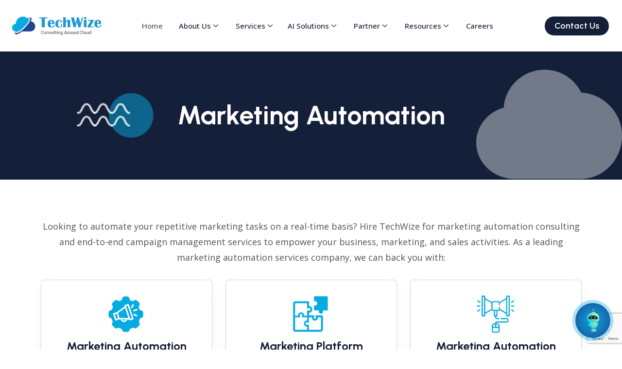

--- FILE ---
content_type: text/html; charset=UTF-8
request_url: https://techwize.com/marketing-automation
body_size: 23815
content:
<!DOCTYPE html>
<html dir="ltr" lang="zxx">

<head>
    <meta name="viewport" content="width=device-width, initial-scale=1.0, viewport-fit=cover" />
    <meta charset="utf-8">
        <!-- Favicon -->
        <meta name="description" content="Get Expert Marketing Automation Consulting in US, UK, Australia and Europe. TechWize optimizes your Salesforce Pardot & Marketing Cloud for success.">
    <meta name="keywords" content="marketing automation CRM Marketing Automation Salesforce Pardot implementation services Marketing Cloud Account Engagement services">
    <title>Marketing Automation Services | CRM & Salesforce Pardot Solutions</title>
    
    <link rel="apple-touch-icon" sizes="57x57" href="https://techwize.com/assets/images/logo/apple-icon-57x57.webp">
    <link rel="apple-touch-icon" sizes="60x60" href="https://techwize.com/assets/images/logo/apple-icon-60x60.webp">
    <link rel="apple-touch-icon" sizes="72x72" href="https://techwize.com/assets/images/logo/apple-icon-72x72.webp">
    <link rel="apple-touch-icon" sizes="76x76" href="https://techwize.com/assets/images/logo/apple-icon-76x76.webp">
    <link rel="apple-touch-icon" sizes="114x114" href="https://techwize.com/assets/images/logo/apple-icon-114x114.webp">
    <link rel="apple-touch-icon" sizes="120x120" href="https://techwize.com/assets/images/logo/apple-icon-120x120.webp">
    <link rel="apple-touch-icon" sizes="144x144" href="https://techwize.com/assets/images/logo/apple-icon-144x144.webp">
    <link rel="apple-touch-icon" sizes="152x152" href="https://techwize.com/assets/images/logo/apple-icon-152x152.webp">
    <link rel="apple-touch-icon" sizes="180x180" href="https://techwize.com/assets/images/logo/apple-icon-180x180.webp">
    <link rel="icon" type="image/png" sizes="192x192" href="https://techwize.com/assets/images/logo/android-icon-192x192.webp">
    <link rel="icon" type="image/png" sizes="32x32" href="https://techwize.com/assets/images/logo/favicon-32x32.webp">
    <link rel="icon" type="image/png" sizes="96x96" href="https://techwize.com/assets/images/logo/favicon-96x96.webp">
    <link rel="icon" type="image/png" sizes="16x16" href="https://techwize.com/assets/images/logo/favicon-16x16.webp">
    <link rel="manifest" href="https://techwize.com/assets/images/logo/manifest.json">
    <meta name="csrf-token" content="B0hMqSJ5AB3NUKeSlVrypgfpmwejPDb5IMIzNB3o">
    <meta name="msapplication-TileColor" content="#ffffff">
    <meta name="msapplication-TileImage" content="images/logo/ms-icon-144x144.webp">
    <meta name="theme-color" content="#ffffff">
    <link rel="stylesheet" href="https://techwize.com/assets/css/bootstrap.min.css" media="all">
    <link rel="preconnect" href="https://fonts.googleapis.com">
    <link rel="preconnect" href="https://fonts.gstatic.com" crossorigin="">
    <link href="https://fonts.googleapis.com/css2?family=DM+Sans:opsz,wght@9..40,100;9..40,200;9..40,300;9..40,400;9..40,500;9..40,600;9..40,700;9..40,800;9..40,900;9..40,1000&family=Montserrat:wght@100;200;300;400;500;600;700;800;900&family=Open+Sans:wght@300;400;500;600;700;800&family=Urbanist:wght@100;200;300;400;500;600;700;800;900&display=swap" rel="stylesheet">



    <link rel="stylesheet" href="https://techwize.com/assets/css/home.min.css?v=23052025.1" media="all">
        <link rel="stylesheet" href="https://techwize.com/assets/css/inner.min.css?v=23052024.1" media="all">
    

    <!--[if lt IE 9]>

    <script src="https://oss.maxcdn.com/html5shiv/3.7.2/html5shiv.min.js"></script>

    <script src="https://oss.maxcdn.com/respond/1.4.2/respond.min.js"></script>

    <![endif]-->
    <link href="https://cdn.jsdelivr.net/npm/select2@4.1.0-rc.0/dist/css/select2.min.css" rel="stylesheet" />
    <script src="https://ajax.googleapis.com/ajax/libs/jquery/3.2.1/jquery.min.js"></script>
    <script type="application/ld+json">
        {
          "@context": "https://schema.org",
          "@type": "Organization",
          "name": "TechWize",
          "url": "https://techwize.com/",
          "logo": "https://techwize.com/assets/images/logo/logo.svg",
          "contactPoint": {
            "@type": "ContactPoint",
            "telephone": "9498870154",
            "contactType": "sales",
            "areaServed": "US",
            "availableLanguage": "en"
          },
          "sameAs": "https://www.linkedin.com/company/techwize"
        }
        </script>
        
        <script type="application/ld+json">
        {
          "@context": "https://schema.org",
          "@type": "Product",
          "name": "TechWize",
          "image": "https://techwize.com/assets/images/slider/it_consulting_company_2.webp",
          "description": "TechWize is an IT consulting company that offers ERP & CRM services, web & mobile development, AI, ML and Data analytics services, Business intelligence and marketing automation.",
          "brand": {
            "@type": "Brand",
            "name": "TechWize"
          },
          "aggregateRating": {
            "@type": "AggregateRating",
            "ratingValue": 9.8,
            "reviewCount": 56,
            "bestRating": 10,
            "worstRating": 0
          }
        }
        </script>


</head>
<input type="hidden" name="baseURL" id="baseURL" value="https://techwize.com/" /><body>
<header class="header-area">
  <!-- Header Nav Menu Start -->
  <div class="header-menu-area sticky-header">
    <div class="container">
      <div class="row">
        <div class="col-xl-2 col-lg-2 col-md-6 col-5 d-flex align-items-center">
          <div class="logo"> <a href="https://techwize.com" class="standard-logo"> <img src="https://techwize.com/assets/images/logo/logo.svg" alt="logo" width="196" height="42"> </a> <a href="https://techwize.com" class="sticky-logo"> <img src="https://techwize.com/assets/images/logo/logo.svg" alt="logo" width="196" height="42"> </a> <a href="https://techwize.com" class="retina-logo"> <img src="https://techwize.com/assets/images/logo/logo.svg" alt="logo" width="196" height="42"> </a> </div>
        </div>
        <div class="col-xl-10 col-lg-10 col-md-6 col-7 d-flex align-items-center justify-content-end justify-content-xxl-between">
          <div class="menu">
            <nav id="main-menu" class="main-menu">
              <ul>
                <li class="active"> <a href="https://techwize.com" title="Home">Home</a> </li>
                <li class="dropdown"><a href="https://techwize.com/discover-techwize" title="About Us">About Us</a>
                    <ul class="submenu">
                        <li><a href="https://techwize.com/discover-techwize" title="Discover TechWize">Discover TechWize</a></li>
                        <li><a href="https://techwize.com/our-team" title="Our Team">Our Team</a></li>
                        <li><a href="https://techwize.com/engagement-models" title="Engagement Models">Engagement Models</a></li>
                    </ul>
                </li>
                <li class="dropdown"><a href="javascript:void(0)" title="Services">Services</a>
                    <ul class="submenu">
                        <li><a href="https://techwize.com/erp-crm-services" title="ERP &amp; CRM Services">ERP &amp; CRM Services</a>
                            <ul class="submenu">
                                <li><a href="https://techwize.com/erp-crm-services/salesforce" title="Salesforce">Salesforce</a></li>
                                <li><a href="https://techwize.com/erp-crm-services/microsoft-dynamics-365" title="Microsoft Dynamics 365">Microsoft Dynamics 365</a></li>
                                <li><a href="https://techwize.com/erp-crm-services/oracle-netsuite" title="Oracle NetSuite">Oracle NetSuite</a></li>
                                <li><a href="https://techwize.com/erp-crm-services/sage-intacct" title="Sage Intacct">Sage Intacct</a></li>
                            </ul>
                        </li>
                        <li><a href="https://techwize.com/marketing-automation" title="Marketing Automation">Marketing Automation</a></li>
                        <li><a href="https://techwize.com/business-intelligence" title="Business Intelligence">Business Intelligence</a></li>
                        <li><a href="https://techwize.com/sharepoint-services" title="SharePoint Services">SharePoint Services</a></li>
                        <li><a href="https://techwize.com/servicenow-consulting" title="ServiceNow Consulting">ServiceNow Consulting</a></li>
                        <li><a href="https://techwize.com/odoo-services" title="Odoo Services">Odoo Services</a></li>
                        <li><a href="https://techwize.com/it-helpdesk" title="IT-Helpdesk">IT-Helpdesk</a></li>
                        <li><a href="https://techwize.com/web-mobile" title="Web &amp; Mobile">Web &amp; Mobile</a>
                            <ul class="submenu">
                                <li><a href="https://techwize.com/web-mobile/asp-net-development" title="ASP.NET Development">ASP.NET Development</a></li>
                                <li><a href="https://techwize.com/web-mobile/php-development" title="PHP Development">PHP Development</a></li>
                                <li><a href="https://techwize.com/web-mobile/python-development" title="Python Development">Python Development</a></li>
                                <li><a href="https://techwize.com/web-mobile/javascript-development" title="JavaScript Development">JavaScript Development</a></li>
                                <li><a href="https://techwize.com/web-mobile/mobile-app-development" title="Mobile App Development">Mobile App Development</a></li>
                                <li><a href="https://techwize.com/web-mobile/software-testing" title="Software Testing">Software Testing</a></li>
                            </ul>
                        </li>
                        <li><a href="https://techwize.com/ai-ml-data-analytics" title="AI / ML &amp; Data Analytics">AI / ML &amp; Data Analytics</a></li>
                    </ul>
                     <li class="dropdown"><a href="javascript:void(0)" title="Services">AI Solutions</a>
                    <ul class="submenu">
                        <li><a href="https://techwize.com/ai-voice-agent-for-appointment-booking" title="AI Voice Agent for Appointment Booking">AI Voice Agent for Appointment Booking</a></li>
                        <li><a href="https://techwize.com/ai-voice-agent-solution-for-record-retrieval" title="AI Voice Agent for Record Retrieval">AI Voice Agent for Record Retrieval</a></li>
                        <li><a href="https://techwize.com/ai-voice-agent-solution-for-restaurant-table-booking" title="AI Voice Agent for Restaurant Table Booking">AI Voice Agent for Restaurant Table Booking</a></li>
                        <li><a href="https://techwize.com/ai-voice-agent-for-airline-and-travel-operations" title="AI Voice Agent for Airline Reservation">AI Voice Agent for Airline Reservation</a></li>
                        <li><a href="https://techwize.com/ai-candidate-screening-with-salesforce-agentforce" title="AI-Driven Candidate Screening with Salesforce Agentforce">AI-Driven Candidate Screening with Salesforce Agentforce</a></li>
                        <li><a href="https://techwize.com/ai-sentiment-analysis-with-salesforce-agentforce" title="AI-Based Sentiment Analysis with Salesforce Agentforce">AI-Based Sentiment Analysis with Salesforce Agentforce</a></li>
                    </ul>
                </li>
                    <li class="dropdown"> <a href="javascript:void(0)" title="Products">Partner</a>
                    <ul class="submenu">
                        <li><a href="https://techwize.com/improved-apps" title="Improved Apps">Improved Apps</a></li>
                        <li><a href="https://techwize.com/gomeddo" title="GoMeddo">GoMeddo</a></li>
                        <li><a href="https://techwize.com/syskit" title="Syskit Point">Syskit Point</a></li>
                        <li><a href="https://techwize.com/acbis" title="Syskit Point">ACBIS</a></li>
                        <li><a href="https://techwize.com/handcloud" title="handcloud">HandCloud</a></li>
                        <li><a href="https://techwize.com/girafecloud" title="GirafeCloud">GirafeCloud</a></li>

                    </ul>
                </li>
                <!--<li><a href="https://techwize.com/engagement-models" title="Engagement Models">Engagement Models</a></li>-->

                <li class="dropdown"> <a href="javascript:void(0)" title="Resources">Resources</a>
                    <ul class="submenu">
                        <li><a href="https://techwize.com/case-studies" title="Case Studies">Case Studies</a></li>
                        <li><a href="https://techwize.com/blog" title="Blog">Blog</a></li>
                    </ul>
                </li>
                <li><a href="https://techwize.com/careers" title="Careers">Careers</a></li>
                
                <!-- Google translate code start -->
    <!-- <div id="google_translate_element"></div> -->

    <style>
        html, body{
            min-height: 0!important;
            height: auto!important;
            position: inherit!important;
        } 
        #google_translate_element {
            text-align : right
        }
        div.skiptranslate[class="skiptranslate"] {   display: none; }
    </style>
<!-- Google translate code end -->
                
                
                <li class="showinmd"><a href="https://techwize.com/contact-us" title="Contact Us">Contact Us</a></li>
            </ul>
            </nav>
          </div>
          <!-- Header Button Start !-->
          <div class="header-btn"> <a href="https://techwize.com/contact-us" class="header-single-btn active" title="Contact Us"> Contact Us<!-- <img src="https://techwize.com/assets/images/svg-icons/arrow-right.svg" alt="Right Arrow" width="15" height="18" class="svgimg svgwhite"> --> </a> </div>
          <!-- Header Button Start !-->
          <!-- Mobile Menu Toggle Button Start !-->
          <div class="mobile-menu-bar d-lg-none text-end">
            <a href="javascript:void(0)" class="mobile-menu-toggle-btn" title="Toggle"><img src="https://techwize.com/assets/images/svg-icons/menu.svg" alt="Menu" width="40" height="40" class="svgimg"></a>
          </div>
          <!-- Mobile Menu Toggle Button End !-->
        </div>
      </div>
    </div>
  </div>
  <!-- Header Nav Menu End -->
</header>
<!-- Header End !-->
<!-- Menu Sidebar Section Start -->
<div class="menu-sidebar-area">
  <div class="menu-sidebar-wrapper">
    <div class="menu-sidebar-close">
      <button class="menu-sidebar-close-btn" id="menu_sidebar_close_btn" aria-label="time"> </button>
    </div>
    <div class="menu-sidebar-content">
      <div class="menu-sidebar-logo"> <a href="https://techwize.com"> <img src="https://techwize.com/assets/images/logo/logo.svg" alt="logo" width="196" height="42"> </a> </div>
      <div class="mobile-nav-menu"></div>
      <div class="menu-sidebar-content">
        <div class="menu-sidebar-single-widget">
          <h5 class="menu-sidebar-title">Contact Info</h5>
          <div class="header-contact-info">
            <ul>
              <li><img src="https://techwize.com/assets/images/svg-icons/location.svg" class="svgimg blueicon" width="30" height="30"> 501, Fifth Avenue, Suite 805 New York, NY 10017</li>
              <li><a href="mailto:info@techwize.com"><img src="https://techwize.com/assets/images/svg-icons/email.svg" class="svgimg blueicon" width="30" height="30"> info@techwize.com</a></li>
              <li><a href="tel:+1 (949) 887-0154"><img src="https://techwize.com/assets/images/svg-icons/call.svg" class="svgimg blueicon" width="30" height="30"> +1 (949) 887-0154</a></li>
              <li><a href="https://www.linkedin.com/company/techwize/" target="_blank"><img src="https://techwize.com/assets/images/svg-icons/linkedin.svg" class="svgimg blueicon" width="30" height="30"> TechWize</a></li>
            </ul>
          </div>
        </div>
      </div>
    </div>
  </div>
</div>
<div class="body-overlay"></div>
<!-- Content Wrapper. Contains page content -->
    <div class="page-breadcrumb-area page-bg">
  <div class="shape"> <img src="https://techwize.com/assets/images/shape/wave.webp" alt="breadcrumb"> </div>
  <div class="cloudimg"><img src="https://techwize.com/assets/images/shape/cloud.svg" alt="shape" class="svgimg blueicon" width="300"></div>
  <div class="container">
    <div class="row">
      <div class="col-md-12">
        <div class="breadcrumb-wrapper">
          <div class="page-heading">
            <h2 class="page-title">Marketing Automation</h2>
          </div>
          <div class="breadcrumb-list">
            <ul>
              <li><a href="https://techwize.com">Home</a></li>
              <li>Marketing Automation</li>
            </ul>
          </div>
        </div>
      </div>
    </div>
  </div>
</div>

<!-- Page Header End !-->

<!-- Feature area Start -->

<div class="feature-area style-2 py-80 py-sm-60 py-md-80 py-lg-80">
  <div class="container">
    <div class="row justify-content-center">
      <div class="col-sm-12">
        <div class="section-title text-center">
          <p class="desc">Looking to automate your repetitive marketing tasks on a real-time basis? Hire TechWize for marketing automation consulting and end-to-end campaign management services to empower your business, marketing, and sales activities. As a leading marketing automation services company, we can back you with:</p>
        </div>
      </div>
    </div>
    <div class="row justify-content-center servicescardlist">
      <div class="col-md-4 col-sm-12 cardbox">
        <div class="card card-hover text-center">
          <div class="text-center"><img src="https://techwize.com/assets/images/svg-icons/marketing-automation.svg" alt="Marketing Automation Consulting Services" class="svgimg" width="80" height="80"></div>
          <h4 class="mt-2">Marketing Automation Consulting Services</h4>
        </div>
      </div>
      <div class="col-md-4 col-sm-12 cardbox">
        <div class="card card-hover text-center">
          <div class="text-center"><img src="https://techwize.com/assets/images/svg-icons/marketing-platform-assessment-integrations.svg" alt="Marketing Platform Assessment and Integrations" class="svgimg" width="80" height="80"></div>
          <h4 class="mt-2">Marketing Platform Assessment and Integrations</h4>
        </div>
      </div>
      <div class="col-md-4 col-sm-12 cardbox">
        <div class="card card-hover text-center">
          <div class="text-center"><img src="https://techwize.com/assets/images/svg-icons/marketing-automation-platform-evaluation.svg" alt="Marketing Automation Platform Evaluation" class="svgimg" width="80" height="80"></div>
          <h4 class="mt-2">Marketing Automation Platform Evaluation</h4>
        </div>
      </div>
      <div class="col-md-4 col-sm-12 cardbox">
        <div class="card card-hover text-center">
          <div class="text-center"><img src="https://techwize.com/assets/images/svg-icons/marketing-platform-setup-management-support.svg" alt="Marketing Platform Set Up, Management & Support" class="svgimg" width="80" height="80"></div>
          <h4 class="mt-2">Marketing Platform Set Up, Management & Support</h4>
        </div>
      </div>
      <div class="col-md-4 col-sm-12 cardbox">
        <div class="card card-hover text-center">
          <div class="text-center"><img src="https://techwize.com/assets/images/svg-icons/salesforce.svg" alt="Salesforce Marketing Automation" class="svgimg" width="80" height="80"></div>
          <h4 class="mt-2">Salesforce Marketing Automation</h4>
        </div>
      </div>
    </div>
  </div>
</div>

<!-- Feature area End -->

<!-- About  Start !-->

<div class="why-choose-area style-2 pb-60 py-sm-60 py-md-80 py-lg-100 overflow-hidden">
  <div class="container">
    <div class="row justify-content-between align-items-center">
      <div class="col-lg-6 order-2 order-lg-1  wow animate__animated animate__fadeInLeft animate__slow">
        <div class="about-info-card style-2">
          <div class="section-title">
            <h2 class="title">END-TO-END MARKETING AUTOMATION SERVICES</h2>
            <p class="desc">Marketing automation is a digital marketing strategy that enables you to optimize your demand generation, lead nurturing, and content marketing processes. With most businesses, the marketing and sales teams are highly occupied with conducting multiple marketing campaigns for lead generation, so we help your teams to manage marketing automation.</p>
            <p class="desc">Besides the selection of an appropriate marketing automation platform for your business needs, TechWize also assists you with its implementation, integration to CRM and other systems, campaign execution, and management services. Our Marketing Automation services help reduce manual efforts using tools that can automate critical and repetitive tasks to increase revenue and marketing ROI.</p>
            <p class="desc"><a href="javascript:void(0)" class="theme-btn scroll-down" title="Schedule A Free Consultation Today!"><strong>Schedule A Free Consultation Today!</strong></a></p>
          </div>
        </div>
      </div>
      <div class="col-lg-6 order-1 order-lg-2  wow animate__animated animate__fadeInRight animate__slow">
        <div class="about-image-card style-3">
          <div class="main-img"> <img class="tilt-animate" src="https://techwize.com/assets/images/service/services-marketing-automation.webp" alt="END-TO-END MARKETING AUTOMATION SERVICES" width="500" height="350"> </div>
        </div>
      </div>
    </div>
  </div>
</div>

<!-- About End !-->

<!-- Achievement Area Start -->

<div class="py-80 bg-blue servicescardlist">
  <div class="cloudimg"><img src="https://techwize.com/assets/images/shape/cloud.svg" alt="shape" class="svgimg blueicon" width="300"></div>
  <div class="container">
    <div class="row">
      <div class="col-sm-12">
        <h3 class="title text-center">TechWize Marketing Automation Services include</h3>
      </div>
    </div>
    <div class="row justify-content-center">
      <div class="col-md-6 col-sm-12 cardbox">
        <div class="card card-hover">
          <div class="headingwithicon"><img src="https://techwize.com/assets/images/svg-icons/marketing-automation-platform-setup.svg" alt="Marketing Automation Platform Selection and Set Up" width="100" height="100" class="svgimg">
            <h2 class="title">Marketing Automation Platform Selection and Set Up</h2>
          </div>
          <div class="text">
            <p>Selecting the right platform is critical to the marketing automation objectives of your business. We understand your requirements, evaluate several platforms available out there and help you choose the best marketing automation platform for your business.</p>
          </div>
        </div>
      </div>
      <div class="col-md-6 col-sm-12 cardbox">
        <div class="card card-hover">
          <div class="headingwithicon"><img src="https://techwize.com/assets/images/svg-icons/customer-segmentation-list-management.svg" alt="Customer Segmentation and List Management" width="100" height="100" class="svgimg nofillsvg">
            <h2>Customer Segmentation and List Management</h2>
          </div>
          <div class="text">
            <p>Customer Segmentation is a critical task that helps you win not only new customers but also the lost ones. With customer segmentation and list management service, we help you make marketing decisions based on your customer’s buying journey.</p>
          </div>
        </div>
      </div>
      <div class="col-md-6 col-sm-12 cardbox">
        <div class="card card-hover">
          <div class="headingwithicon"><img src="https://techwize.com/assets/images/svg-icons/demand-generation-strategies.svg" alt="Demand Generation Strategies" width="100" height="100" class="svgimg nofillsvg">
            <h2>Demand Generation Strategies</h2>
          </div>
          <div class="text">
            <p>We create custom demand-generation strategies to help you make the most of your online marketing efforts and convert raw leads into loyal customers.</p>
          </div>
        </div>
      </div>
      <div class="col-md-6 col-sm-12 cardbox">
        <div class="card card-hover">
          <div class="headingwithicon"><img src="https://techwize.com/assets/images/svg-icons/lead-management.svg" alt="Lead Management" width="100" height="100" class="svgimg">
            <h2>Lead Management</h2>
          </div>
          <div class="text">
            <p>Our Lead Management service as a part of Marketing Automation includes Lead database creation, Lead Nurturing, Lead Scoring.</p>
          </div>
        </div>
      </div>
      <div class="col-md-6 col-sm-12 cardbox">
        <div class="card card-hover">
          <div class="headingwithicon"><img src="https://techwize.com/assets/images/svg-icons/lead-reporting-campaign-analytics.svg" alt="Lead Reporting and Campaign Analytics" width="100" height="100" class="svgimg">
            <h2>Lead Reporting and Campaign Analytics</h2>
          </div>
          <div class="text">
            <p>The lead reporting and analytics we provide helps you understand how our marketing automation services are impacting your sales and marketing operations.</p>
          </div>
        </div>
      </div>
      <div class="col-md-6 col-sm-12 cardbox">
        <div class="card card-hover">
          <div class="headingwithicon"><img src="https://techwize.com/assets/images/svg-icons/platform-integration-crm-systems.svg" alt="Platform Integration to CRM & Other Systems" width="100" height="100" class="svgimg">
            <h2>Platform Integration to CRM &amp; Other Systems</h2>
          </div>
          <div class="text">
            <p>The marketing automation team at TechWize holds the right expertise to integrate the marketing automation platform into your CRM for seamless information exchange between the systems and achieve substantial time savings for you by eliminating manual data-entry tasks.</p>
          </div>
        </div>
      </div>
    </div>
  </div>
</div>

<!-- Achievement Area End-->

<!-- Feature area Start -->

<div class="we-offer faq-area style-2 bg-pink-light py-80 py-sm-60 py-md-80 py-lg-80">
  <div class="container">
    <div class="row justify-content-center">
      <div class="col-sm-12">
        <div class="section-title text-center">
          <h2 class="title">Marketing Automation Platforms We Work With</h2>
          <p class="desc">We have a proven track record of delivering projects with major Marketing Automation platforms, including Pardot, Marketo, HubSpot, Mautic, and ActiveCampaign. Our teams have successfully delivered Salesforce Pardot implementation, HubSpot Marketing Hub enablement, Mautic platform management, ActiveCampaign integration, and Marketo consulting services.</p>
        </div>
      </div>
    </div>
    <div class="row">
      <div class="col-sm-12">
        <div class="accordion accordion-flush" id="accordionFlushExample2">
          <div class="accordion-item active wow animate__animated animate__flipInX animate__slow">
            <h2 class="accordion-header" id="flush-heading1">
              <button class="accordion-button" type="button" data-bs-toggle="collapse" data-bs-target="#flush-collapse1" aria-expanded="false"><img src="https://techwize.com/assets/images/svg-icons/salesforce-pardot.svg" alt="Salesforce Pardot" class="svgimg" width="300"></button>
            </h2>
            <div id="flush-collapse1" class="accordion-collapse collapse show" aria-labelledby="flush-heading1" data-bs-parent="#accordionFlushExample2">
              <div class="accordion-body">
                <div class="row justify-content-between">
                  <div class="col-12 col-md-12">
                    <p>With Salesforce Marketing Cloud Account Engagement (formerly Salesforce Pardot), a precise B2B marketing automation solution, we enable our clients' marketing activities to meet their sales objectives and develop long-term customer relationships swiftly.</p>
                  </div>
                </div>
              </div>
            </div>
          </div>
          <div class="accordion-item wow animate__animated animate__flipInX animate__slow">
            <h2 class="accordion-header" id="flush-heading2">
              <button class="accordion-button collapsed" type="button" data-bs-toggle="collapse" data-bs-target="#flush-collapse2" aria-expanded="false"><img src="https://techwize.com/assets/images/svg-icons/marketo.svg" alt="Marketo" class="svgimg" width="300"></button>
            </h2>
            <div id="flush-collapse2" class="accordion-collapse collapse" aria-labelledby="flush-heading2" data-bs-parent="#accordionFlushExample2">
              <div class="accordion-body">
                <div class="row justify-content-between">
                  <div class="col-12 col-md-12">
                    <p>Our professional marketing automation experts work with Marketo as it has several innovative features that assist in enhancing, streamlining, and automating your marketing activities.</p>
                  </div>
                </div>
              </div>
            </div>
          </div>
          <div class="accordion-item wow animate__animated animate__flipInX animate__slow">
            <h2 class="accordion-header" id="flush-heading3">
              <button class="accordion-button collapsed" type="button" data-bs-toggle="collapse" data-bs-target="#flush-collapse3" aria-expanded="false"><img src="https://techwize.com/assets/images/svg-icons/hubspot-marketing-hub.svg" alt="HubSpot Marketing Hub.svg" class="svgimg" width="300"></button>
            </h2>
            <div id="flush-collapse3" class="accordion-collapse collapse" aria-labelledby="flush-heading3" data-bs-parent="#accordionFlushExample2">
              <div class="accordion-body">
                <div class="row justify-content-between">
                  <div class="col-12 col-md-12">
                    <p>As a marketing automation company, we enable HubSpot Marketing Automation services and solutions to develop a superior arena for your business that makes marketing tasks simpler, more straightforward, and less challenging.</p>
                  </div>
                </div>
              </div>
            </div>
          </div>
          <div class="accordion-item wow animate__animated animate__flipInX animate__slow">
            <h2 class="accordion-header" id="flush-heading4">
              <button class="accordion-button collapsed" type="button" data-bs-toggle="collapse" data-bs-target="#flush-collapse4" aria-expanded="false"><img src="https://techwize.com/assets/images/svg-icons/mautic.svg" alt="Mautic.svg" class="svgimg nostrokesvg" width="300"></button>
            </h2>
            <div id="flush-collapse4" class="accordion-collapse collapse" aria-labelledby="flush-heading4" data-bs-parent="#accordionFlushExample2">
              <div class="accordion-body">
                <div class="row justify-content-between">
                  <div class="col-12 col-md-12">
                    <p>As a top marketing automation service provider, we collaborate with Mautic to streamline your marketing efforts, optimize resources, and drive higher conversions, ultimately boosting your business growth and profitability.</p>
                  </div>
                </div>
              </div>
            </div>
          </div>
          <div class="accordion-item wow animate__animated animate__flipInX animate__slow">
            <h2 class="accordion-header" id="flush-heading5">
              <button class="accordion-button collapsed" type="button" data-bs-toggle="collapse" data-bs-target="#flush-collapse5" aria-expanded="false"><img src="https://techwize.com/assets/images/svg-icons/active-campaign.svg" alt="Active Campaign.svg" class="svgimg nostrokesvg" width="300"></button>
            </h2>
            <div id="flush-collapse5" class="accordion-collapse collapse" aria-labelledby="flush-heading5" data-bs-parent="#accordionFlushExample2">
              <div class="accordion-body">
                <div class="row justify-content-between">
                  <div class="col-12 col-md-12">
                    <p>As a leading marketing automation company, we work with ActiveCampaign to save you time, efforts, and funds, thereby generating more revenue and profits for your business.</p>
                  </div>
                </div>
              </div>
            </div>
          </div>
        </div>
      </div>
    </div>
  </div>
</div>

<!-- Feature area End -->

<!-- Achievement Area Start -->

<div class="py-60 bg-blue techwizeedge">
  <div class="cloudimg"><img src="https://techwize.com/assets/images/shape/cloud.svg" alt="shape" class="svgimg blueicon" width="300"></div>
  <div class="container">
    <div class="row">
      <div class="col-sm-12">
        <h3 class="title">Turn Every Campaign Into A Conversion Engine With Smart Automation</h3>
        <p class="mt-4"><a href="javascript:void(0)" title="Get In Touch Today!" class="theme-btn scroll-down">Get In Touch Today!</a></p>
      </div>
    </div>
  </div>
</div>

<!-- Achievement Area End-->

<!-- Team-card wrapper start -->

<div class="py-80 py-sm-60 py-md-80 py-lg-80">
  <div class="container">
    <div class="section-title-wrapper justify-content-center">
      <div class="section-title text-center">
        <h2 class="title">Why Choose TechWize as a<br>
          Marketing Automation Partner?</h2>
        <p class="desc">We have a highly experienced and certified team of Marketing Automation professionals. Our teams are experts

          in all the latest tools and technologies and offer high-quality client services. We offer our clients Flexible

          Engagement models – SOW-based, dedicated resources, and part-time on an hourly basis.</p>
        <div class="pt-30 pb-30 service-img"><img src="https://techwize.com/assets/images/service/marketing-automation.webp" alt="Why Choose TechWize as a Marketing Automation Partner"></div>
      </div>
    </div>
    <div class="row">
      <div class="col-md-6 col-sm-12"> <img src="https://techwize.com/assets/images/service/map.webp" alt="Map"> </div>
      <div class="col-md-6 col-sm-12">
        <h2 class="title">TechWize Global Presence</h2>
        <p class="desc">At TechWize, we are a marketing automation consulting company based in the USA, UK, and India, and our teams have successfully catered to clients in the USA, UK, Australia, Germany, and many other countries.</p>
        <p class="desc">Our teams have efficiently delivered marketing automation services to back Customers and Partners, enabling customer acquisition, CRM, and client retention. Whether you are just getting initiated with marketing automation or exploring to outsource marketing automation work to take your present campaigns to the subsequent level, you require TechWize services.</p>
      </div>
    </div>
  </div>
</div>

<!-- Team-card wrapper End -->

<!-- Industry Experience & Expertise style-1 Start-->

<style>
    .slick-slide-Industry .svgimg {
    width: 50px;     /* Desired size */
    height: 50px;    /* Maintain aspect ratio */
    max-width: 100%; /* Prevents oversized scaling */
    /*filter: brightness(0) saturate(100%) invert(13%) sepia(92%) saturate(2146%) hue-rotate(201deg) brightness(93%) contrast(97%);*/

}
</style>
<div class="industryexpertise testimonial-area bg-lightblue style-1 pt-5 pb-4 py-sm-40 py-md-40 py-lg-40">
  <div class="container">
    <div class="section-title-wrapper">
      <div class="section-title">
        <h2 class="title">Industry Experience & Expertise</h2>
		  <p>Assisting our clients across different sectors and domains</p>
      </div>
    </div>
  </div>
	<div class="container-fluid">
    <div class="home-industry">
      <div class="icon-card style-2 slick-slide-Industry">
        <div class="icon primary"><img src="https://techwize.com/assets/images/svg-icons/manufacturing.svg" alt="Manufacturing" width="50" height="50" class="svgimg" loading="lazy"></div>
		  <h6>Manufacturing</h6>
      </div>
      <div class="icon-card style-2 slick-slide-Industry">
        <div class="icon primary"> <img src="https://techwize.com/assets/images/svg-icons/bank.svg" alt="Manufacturing" width="50" height="50" class="svgimg" loading="lazy"></div>
		  <h6>Banking</h6>
      </div>
      <div class="icon-card style-2 slick-slide-Industry">
        <div class="icon primary"><img src="https://techwize.com/assets/images/svg-icons/insurance.svg" alt="Finance &amp; Insurance" width="50" height="50" class="svgimg" loading="lazy"></div>
		  <h6>Finance & Insurance</h6>
      </div>
      <div class="icon-card style-2 slick-slide-Industry">
        <div class="icon primary"><img src="https://techwize.com/assets/images/svg-icons/travel-hospitality.svg" alt="Travel &amp; Hospitality" width="50" height="50" class="svgimg" loading="lazy"></div>
		  <h6>Travel & Hospitality</h6>
      </div>
      <div class="icon-card style-2 slick-slide-Industry">
        <div class="icon primary"><img src="https://techwize.com/assets/images/svg-icons/retail-ecommerce.svg" alt="Retail &amp; E-commerce" width="50" height="50" class="svgimg" loading="lazy"></div>
		  <h6>Retail & E-commerce</h6>
      </div>
      <div class="icon-card style-2 slick-slide-Industry">
        <div class="icon primary"><img src="https://techwize.com/assets/images/svg-icons/healthcare.svg" alt="Healthcare" width="50" height="50" class="svgimg" loading="lazy"></div>
		  <h6>Healthcare</h6>
      </div>
		<div class="icon-card style-2 slick-slide-Industry">
        <div class="icon primary"><img src="https://techwize.com/assets/images/svg-icons/utilities.svg" alt="Utilities" width="50" height="50" class="svgimg" loading="lazy"></div>
		  <h6>Utilities</h6>
      </div>
      <div class="icon-card style-2 slick-slide-Industry">
        <div class="icon primary"><img src="https://techwize.com/assets/images/svg-icons/lifestyle.svg" alt="Lifestyle" width="50" height="50" class="svgimg" loading="lazy"></div>
		  <h6>Lifestyle</h6>
      </div>
      <div class="icon-card style-2 slick-slide-Industry">
        <div class="icon primary"><img src="https://techwize.com/assets/images/svg-icons/automotive.svg" alt="Automotive" width="50" height="50" class="svgimg" loading="lazy"></div>
		  <h6>Automotive</h6>
      </div>
      <div class="icon-card style-2 slick-slide-Industry">
        <div class="icon primary"><img src="https://techwize.com/assets/images/svg-icons/education.svg" alt="Education" width="50" height="50" class="svgimg" loading="lazy"></div>
		  <h6>Education</h6>
      </div>
      <div class="icon-card style-2 slick-slide-Industry">
        <div class="icon primary"><img src="https://techwize.com/assets/images/svg-icons/retail-ecommerce.svg" alt="Retail &amp; E-commerce" width="50" height="50" class="svgimg" loading="lazy"></div>
		  <h6>Retail &amp; E-commerce</h6>
      </div>
      <div class="icon-card style-2 slick-slide-Industry">
        <div class="icon primary"><img src="https://techwize.com/assets/images/svg-icons/entertainment.svg" alt="Entertainment" width="50" height="50" class="svgimg" loading="lazy"></div>
		  <h6>Entertainment</h6>
      </div>
    </div>
  </div>
</div><!-- Service-area style-1 End-->

<!-- Achievement Area Start -->

<div class="py-60 bg-blue techwizeedge">
  <div class="cloudimg"><img src="https://techwize.com/assets/images/shape/cloud.svg" alt="shape" class="svgimg blueicon" width="300"></div>
  <div class="container">
    <div class="row">
      <div class="col-sm-12">
        <h3 class="title">Let’s Get Started!</h3>
        <p class="desc">Connect with our experienced and proficient Tech Experts today to explore how TechWize can take your technology, business and operations to subsequent levels.</p>
        <p class="mt-4"><a href="javascript:void(0)" title="Inquire Now" class="theme-btn scroll-down">Inquire Now</a></p>
      </div>
    </div>
  </div>
</div>

<!-- Achievement Area End-->

<!-- Testimonial-area Style-1 Start -->

<div class="testimonial-area testilist style-1 py-60 py-sm-60 py-md-60">
  <div class="container">
    <div class="section-title-wrapper">
      <div class="section-title">
        <h2 class="title">Testimonials</h2>
      </div>
    </div>
    <div class="testimonial-slider-two">
             
        <div class="icon-card style-2">
          <div class="content">
          <p>TechWize provided great service with clear communication and strong teamwork. The project stayed on track, and they quickly fixed early reporting issues, leading to a smooth and successful Salesforce CPQ implemenation.</p>
          </div>
			<div class="meta-user">
				<div class="image">
				    <!--         -->
        <!--                <img src="https://techwize.com/storage/testimonials/July2025/XY4maeS0fnkoYs5fEItZ.webp" alt="testimonials/July2025/XY4maeS0fnkoYs5fEItZ.webp" width="76" height="76" loading="lazy">-->
        <!--            -->
						
				</div>
				<div class="meta-user-content">
					<p class="desc"><span style="font-weight: bold;">Travis Gardiner </span> 
					<br>Online Media  -  Canada</p>
				</div>
			</div>
        </div>
               
        <div class="icon-card style-2">
          <div class="content">
          <p>Very swift response and acceptable work. Finished our project in a timely manner and showed SharePoint expertise. We will hire again when we have another project.</p>
          </div>
			<div class="meta-user">
				<div class="image">
				    <!--         -->
        <!--                <img src="https://techwize.com/storage/testimonials/July2025/O7fncyrF2W6diVGB85lA.webp" alt="testimonials/July2025/O7fncyrF2W6diVGB85lA.webp" width="76" height="76" loading="lazy">-->
        <!--            -->
						
				</div>
				<div class="meta-user-content">
					<p class="desc"><span style="font-weight: bold;">Sue Nieters </span> 
					<br>Business Consulting Services  -  United States</p>
				</div>
			</div>
        </div>
               
        <div class="icon-card style-2">
          <div class="content">
          <p>TechWize was very professional throughout the entire process. Always took the time to explain and document the implementation process thoroughly. They were able to accommodate the additional requirements to our project as and when we requested. TechWize delivered exactly what we were looking for in our SharePoint project</p>
          </div>
			<div class="meta-user">
				<div class="image">
				    <!--         -->
        <!--                <img src="https://techwize.com/storage/testimonials/July2025/5PKCJWBWekK6FAxj889N.webp" alt="testimonials/July2025/5PKCJWBWekK6FAxj889N.webp" width="76" height="76" loading="lazy">-->
        <!--            -->
						
				</div>
				<div class="meta-user-content">
					<p class="desc"><span style="font-weight: bold;">Salvatore Vetri </span> 
					<br>Accounting  -  United States</p>
				</div>
			</div>
        </div>
               
        <div class="icon-card style-2">
          <div class="content">
          <p>TechWize did an excellent job integrating MailChimp into our Salesforce instance. We had a lot of complex requirements that they were able to handle very well. I would recommend them to anyone.</p>
          </div>
			<div class="meta-user">
				<div class="image">
				    <!--         -->
        <!--                <img src="https://techwize.com/storage/testimonials/July2025/KZ6jRqZyftB3T4mNj3aY.webp" alt="testimonials/July2025/KZ6jRqZyftB3T4mNj3aY.webp" width="76" height="76" loading="lazy">-->
        <!--            -->
						
				</div>
				<div class="meta-user-content">
					<p class="desc"><span style="font-weight: bold;">Ashlee Robers </span> 
					<br>Advertising Services  -  United States</p>
				</div>
			</div>
        </div>
               
        <div class="icon-card style-2">
          <div class="content">
          <p>&nbsp;TechWize is our trusted partner for Salesforce Projects. They also hold expertise in other enterprise technologies and this makes them a one-stop solution for our diverse IT service needs.&nbsp;</p>
          </div>
			<div class="meta-user">
				<div class="image">
				    <!--         -->
        <!--                <img src="https://techwize.com/storage/testimonials/July2025/vJfQNEi2JiqL2lHsTQNq.webp" alt="testimonials/July2025/vJfQNEi2JiqL2lHsTQNq.webp" width="76" height="76" loading="lazy">-->
        <!--            -->
						
				</div>
				<div class="meta-user-content">
					<p class="desc"><span style="font-weight: bold;">Rafael De Guzman </span> 
					<br>Information Technology  -  Philippines</p>
				</div>
			</div>
        </div>
               
        <div class="icon-card style-2">
          <div class="content">
          <p>Successful completion of a complex project involving the development of a connector for Salesforce Marketing Cloud Email Studio. Very good communication and support.</p>
          </div>
			<div class="meta-user">
				<div class="image">
				    <!--         -->
        <!--                <img src="https://techwize.com/storage/testimonials/July2025/igGiqsJrVb0Wwc0mqyTc.webp" alt="testimonials/July2025/igGiqsJrVb0Wwc0mqyTc.webp" width="76" height="76" loading="lazy">-->
        <!--            -->
						
				</div>
				<div class="meta-user-content">
					<p class="desc"><span style="font-weight: bold;">Charly Vanni </span> 
					<br>SaaS Application Provider  -  Australia</p>
				</div>
			</div>
        </div>
               
        <div class="icon-card style-2">
          <div class="content">
          <p>&nbsp;TechWize to the rescue - Superfast and high quality results. These guys communicate without delay and personal. They are flexible and reliable and make the cooperation easy. They provide highly skilled and able salesforce developers just in time.&nbsp;</p>
          </div>
			<div class="meta-user">
				<div class="image">
				    <!--         -->
        <!--                <img src="https://techwize.com/storage/testimonials/July2025/5SxKWpvrZU6pECA8BHFJ.webp" alt="testimonials/July2025/5SxKWpvrZU6pECA8BHFJ.webp" width="76" height="76" loading="lazy">-->
        <!--            -->
						
				</div>
				<div class="meta-user-content">
					<p class="desc"><span style="font-weight: bold;">Matthias Ulrich </span> 
					<br>Information Technology  -  Germany</p>
				</div>
			</div>
        </div>
               
        <div class="icon-card style-2">
          <div class="content">
          <p>Extremely helpful problem solvers. We were having some issues integrating Sage Intacct with Salesforce, TechWize and team came in, diagnosed the problem, and then helped us implement the solution. I highly suggest working with them.&nbsp;</p>
          </div>
			<div class="meta-user">
				<div class="image">
				    <!--         -->
        <!--                <img src="https://techwize.com/storage/testimonials/July2025/VhiNwOl74RHm6XDtzfgg.webp" alt="testimonials/July2025/VhiNwOl74RHm6XDtzfgg.webp" width="76" height="76" loading="lazy">-->
        <!--            -->
						
				</div>
				<div class="meta-user-content">
					<p class="desc"><span style="font-weight: bold;">Pat Flynn </span> 
					<br>Construction  -  United States</p>
				</div>
			</div>
        </div>
               
        <div class="icon-card style-2">
          <div class="content">
          <p>The qualities of the team at TechWize I like the most are structured work, reliability and diligence in the execution of tasks. TechWize is a trustworthy partner for SharePoint and Power Platform development.</p>
          </div>
			<div class="meta-user">
				<div class="image">
				    <!--         -->
        <!--                <img src="https://techwize.com/storage/testimonials/July2025/5kWgDDcxEIWjyON54X9l.webp" alt="testimonials/July2025/5kWgDDcxEIWjyON54X9l.webp" width="76" height="76" loading="lazy">-->
        <!--            -->
						
				</div>
				<div class="meta-user-content">
					<p class="desc"><span style="font-weight: bold;">Marija Weissbrod </span> 
					<br>Computer Hardware Manufacturing  -  Germany</p>
				</div>
			</div>
        </div>
          
    </div>
  </div>
</div>
<!-- Testimonial-area Style-1 End -->

<!-- Latest-post-area Style-1 Start -->

<div class="latest-project-area style-1 py-80 py-sm-60 py-md-80 py-lg-80 bg-1">
  <div class="container">
    <div class="section-title-wrapper">
      <div class="section-title">
        <h2 class="title">Case Studies</h2>
      </div>
      <div><a href="https://techwize.com/case-studies" class="theme-btn d-flex align-items-center">See More <img src="https://techwize.com/assets/images/svg-icons/arrow-right.svg" alt="Right Arrow" width="18" height="18" class="svgimg svgwhitefill" loading="lazy"></a></div>
    </div>
    <div class="row">
            <div class="col-12 col-md-3  wow animate__animated animate__fadeInRight animate__slow">
            <div class="post-card">
            <div class="image"> <img src="https://techwize.com/storage/case-studies-infos/May2024/QERcKy3FLkX4kCWEgS8c.jpg" alt="Driving Deeper Connections via Salesforce Community Cloud Customization" width="564" height="346" loading="lazy"> </div>
            <div class="content">
                <div class="nav-btn"><a href="https://techwize.com/case_studies/Driving%20Deeper%20Connections%20via%20Salesforce%20Community%20Cloud%20Customization"><img src="https://techwize.com/assets/images/svg-icons/arrow-right.svg" alt="Right Arrow" width="18" height="18" class="svgimg svgwhitefill" loading="lazy"></a></div>
                <h4 class="title"><a href="https://techwize.com/case_studies/Driving%20Deeper%20Connections%20via%20Salesforce%20Community%20Cloud%20Customization" target="_blank">Driving Deeper Connections via Salesforce Community Cloud Customization</a></h4>
            </div>
            </div>
            <!-- Single-post-card End-->
        </div>
            <div class="col-12 col-md-3  wow animate__animated animate__fadeInRight animate__slow">
            <div class="post-card">
            <div class="image"> <img src="https://techwize.com/storage/case-studies-infos/May2024/t3yPqX3hBf3rMU7J9J4S.jpg" alt="Salesforce CPQ Integration with Payment Gateway" width="564" height="346" loading="lazy"> </div>
            <div class="content">
                <div class="nav-btn"><a href="https://techwize.com/case_studies/Salesforce%20CPQ%20Integration%20with%20Payment%20Gateway"><img src="https://techwize.com/assets/images/svg-icons/arrow-right.svg" alt="Right Arrow" width="18" height="18" class="svgimg svgwhitefill" loading="lazy"></a></div>
                <h4 class="title"><a href="https://techwize.com/case_studies/Salesforce%20CPQ%20Integration%20with%20Payment%20Gateway" target="_blank">Salesforce CPQ Integration with Payment Gateway</a></h4>
            </div>
            </div>
            <!-- Single-post-card End-->
        </div>
            <div class="col-12 col-md-3  wow animate__animated animate__fadeInRight animate__slow">
            <div class="post-card">
            <div class="image"> <img src="https://techwize.com/storage/case-studies-infos/May2024/SbThVOP0jCc87x6yEXTC.jpg" alt="Optimizing Aerospace Pricing with a Real-Time Price Calculator" width="564" height="346" loading="lazy"> </div>
            <div class="content">
                <div class="nav-btn"><a href="https://techwize.com/case_studies/Optimizing%20Aerospace%20Pricing%20with%20a%20Real-Time%20Price%20Calculator"><img src="https://techwize.com/assets/images/svg-icons/arrow-right.svg" alt="Right Arrow" width="18" height="18" class="svgimg svgwhitefill" loading="lazy"></a></div>
                <h4 class="title"><a href="https://techwize.com/case_studies/Optimizing%20Aerospace%20Pricing%20with%20a%20Real-Time%20Price%20Calculator" target="_blank">Optimizing Aerospace Pricing with a Real Time Price Calculator</a></h4>
            </div>
            </div>
            <!-- Single-post-card End-->
        </div>
            <div class="col-12 col-md-3  wow animate__animated animate__fadeInRight animate__slow">
            <div class="post-card">
            <div class="image"> <img src="https://techwize.com/storage/case-studies-infos/May2024/WSke3xZZVP9FsTxebPXl.jpg" alt="Facilitating Collaborative Workspaces for Internal and External Stakeholders" width="564" height="346" loading="lazy"> </div>
            <div class="content">
                <div class="nav-btn"><a href="https://techwize.com/case_studies/Facilitating%20Collaborative%20Workspaces%20for%20Internal%20and%20External%20Stakeholders"><img src="https://techwize.com/assets/images/svg-icons/arrow-right.svg" alt="Right Arrow" width="18" height="18" class="svgimg svgwhitefill" loading="lazy"></a></div>
                <h4 class="title"><a href="https://techwize.com/case_studies/Facilitating%20Collaborative%20Workspaces%20for%20Internal%20and%20External%20Stakeholders" target="_blank">Facilitating Collaborative Workspaces for Internal and External Stakeholders</a></h4>
            </div>
            </div>
            <!-- Single-post-card End-->
        </div>
        </div>
  </div>
</div>
<!-- /.content-wrapper -->
<style>
  label.error {
    color: #ff6731;
    font-size: 15px;
  }

  #submitButton {
    background-color: #141f39;
  }

  #submitButton:hover {
    background-color: #204593;
  }
</style>
<div id="contactFormNew">
</div>

<div class="contact-form-area pb-60 pt-4">
  <div class="container pt-5 pb-5">

    <div class="section-title text-left mb-4">
      <h2 class="title">Get in Touch</h2>
    </div>
    <div class="row justify-content-center">
      <div class="col-md-12 col-lg-4 col-sm-12">
        <!-- <iframe src="https://www.google.com/maps/embed?pb=!1m14!1m8!1m3!1d12091.395641858258!2d-73.989291!3d40.74335!3m2!1i1024!2i768!4f13.1!3m3!1m2!1s0x89c259a42dd9f615%3A0x395bfb7d983f6974!2sMangalam!5e0!3m2!1sen!2sus!4v1709724086798!5m2!1sen!2sus" width="100%" height="450" style="border:0;" allowfullscreen="" loading="lazy" referrerpolicy="no-referrer-when-downgrade"></iframe> -->

        <div class="contact-form-right">
          <ul>
            <li>
              <div class="icon">
                <img src="https://techwize.com/assets/images/icon/ic-email.svg" alt="Email" width="32" height="25" loading="lazy">
              </div>
              <div class="info">
                <h4 class="h h4-2">Email Address</h4>
                <p><a href="mailto:info@techwize.com">info@techwize.com</a>
                </p>
              </div>
            </li>
            <li>
              <div class="icon">
                <img src="https://techwize.com/assets/images/icon/ic-phone.svg" alt="Phone" width="30" height="30" loading="lazy">
              </div>
              <div class="info">
                <h4 class="h h4-2">Phone Number</h4>
                <p><a href="tel:+1 (949) 887-0154">+1 (949) 887-0154</a></p>
              </div>
            </li>
            <li>
              <div class="icon">
                <img src="https://techwize.com/assets/images/icon/ic-location.svg" alt="Location" width="27" height="34" loading="lazy">
              </div>
              <div class="info">
                <h4 class="h h4-2">Location</h4>
                <p>501, Fifth Avenue, Suite 805 New York, NY 10017</p>
              </div>
            </li>
          </ul>
        </div>
      </div>


      <div class="col-lg-8 col-md-12 col-sm-12 position-relative">
        <div class="comment-respond">
          <span id="alertMessage"></span>
          <span id="alertMessageSuccess"></span>
          <form method="POST" id="contactUs" class="comment-form" action="https://techwize.com/contact_us_submit">
            <input type="hidden" name="captcha" id="captcha">
            <div class="row g-6 ">
              <div class="col-md-6">
                <div class="contacts-name">
                  <label for="fullname">Your Name <span class="text-danger">*</span></label>
                  <input id="fullname" name="fullname" type="text" placeholder="Enter your name" autocomplete="off">
                </div>
              </div>
              <div class="col-md-6">
                <div class="contacts-email">
                  <label for="email">Your Email <span class="text-danger">*</span></label>
                  <input id="email" name="email" type="email" placeholder="Enter your email" autocomplete="off">
                </div>
              </div>
              <div class="col-lg-3 col-md-4">
                <div class="contacts-name">
                  <label for="countryCode">Country Code <span class="text-danger">*</span></label>
                  <select name="countryCode" id="countryCode" autocomplete="off">
                    <option data-countryCode="" value="">Select</option>
                    <option data-countryCode="DZ" value="+213">Algeria (+213)</option>
                    <option data-countryCode="AD" value="+376">Andorra (+376)</option>
                    <option data-countryCode="AO" value="+244">Angola (+244)</option>
                    <option data-countryCode="AI" value="+1264">Anguilla (+1264)</option>
                    <option data-countryCode="AG" value="+1268">Antigua &amp; Barbuda (+1268)</option>
                    <option data-countryCode="AR" value="+54">Argentina (+54)</option>
                    <option data-countryCode="AM" value="+374">Armenia (+374)</option>
                    <option data-countryCode="AW" value="+297">Aruba (+297)</option>
                    <option data-countryCode="AU" value="+61">Australia (+61)</option>
                    <option data-countryCode="AT" value="+43">Austria (+43)</option>
                    <option data-countryCode="AZ" value="+994">Azerbaijan (+994)</option>
                    <option data-countryCode="BS" value="+1242">Bahamas (+1242)</option>
                    <option data-countryCode="BH" value="+973">Bahrain (+973)</option>
                    <option data-countryCode="BD" value="+880">Bangladesh (+880)</option>
                    <option data-countryCode="BB" value="+1246">Barbados (+1246)</option>
                    <option data-countryCode="BY" value="+375">Belarus (+375)</option>
                    <option data-countryCode="BE" value="+32">Belgium (+32)</option>
                    <option data-countryCode="BZ" value="+501">Belize (+501)</option>
                    <option data-countryCode="BJ" value="+229">Benin (+229)</option>
                    <option data-countryCode="BM" value="+1441">Bermuda (+1441)</option>
                    <option data-countryCode="BT" value="+975">Bhutan (+975)</option>
                    <option data-countryCode="BO" value="+591">Bolivia (+591)</option>
                    <option data-countryCode="BA" value="+387">Bosnia Herzegovina (+387)</option>
                    <option data-countryCode="BW" value="+267">Botswana (+267)</option>
                    <option data-countryCode="BR" value="+55">Brazil (+55)</option>
                    <option data-countryCode="BN" value="+673">Brunei (+673)</option>
                    <option data-countryCode="BG" value="+359">Bulgaria (+359)</option>
                    <option data-countryCode="BF" value="+226">Burkina Faso (+226)</option>
                    <option data-countryCode="BI" value="+257">Burundi (+257)</option>
                    <option data-countryCode="KH" value="+855">Cambodia (+855)</option>
                    <option data-countryCode="CM" value="+237">Cameroon (+237)</option>
                    <option data-countryCode="CA" value="+1">Canada (+1)</option>
                    <option data-countryCode="CV" value="+238">Cape Verde Islands (+238)</option>
                    <option data-countryCode="KY" value="+1345">Cayman Islands (+1345)</option>
                    <option data-countryCode="CF" value="+236">Central African Republic (+236)</option>
                    <option data-countryCode="CL" value="+56">Chile (+56)</option>
                    <option data-countryCode="CN" value="+86">China (+86)</option>
                    <option data-countryCode="CO" value="+57">Colombia (+57)</option>
                    <option data-countryCode="KM" value="+269">Comoros (+269)</option>
                    <option data-countryCode="CG" value="+242">Congo (+242)</option>
                    <option data-countryCode="CK" value="+682">Cook Islands (+682)</option>
                    <option data-countryCode="CR" value="+506">Costa Rica (+506)</option>
                    <option data-countryCode="HR" value="+385">Croatia (+385)</option>
                    <option data-countryCode="CU" value="+53">Cuba (+53)</option>
                    <option data-countryCode="CY" value="+90392">Cyprus North (+90392)</option>
                    <option data-countryCode="CY" value="+357">Cyprus South (+357)</option>
                    <option data-countryCode="CZ" value="+42">Czech Republic (+42)</option>
                    <option data-countryCode="DK" value="+45">Denmark (+45)</option>
                    <option data-countryCode="DJ" value="+253">Djibouti (+253)</option>
                    <option data-countryCode="DM" value="+1809">Dominica (+1809)</option>
                    <option data-countryCode="DO" value="+1809">Dominican Republic (+1809)</option>
                    <option data-countryCode="EC" value="+593">Ecuador (+593)</option>
                    <option data-countryCode="EG" value="+20">Egypt (+20)</option>
                    <option data-countryCode="SV" value="+503">El Salvador (+503)</option>
                    <option data-countryCode="GQ" value="+240">Equatorial Guinea (+240)</option>
                    <option data-countryCode="ER" value="+291">Eritrea (+291)</option>
                    <option data-countryCode="EE" value="+372">Estonia (+372)</option>
                    <option data-countryCode="ET" value="+251">Ethiopia (+251)</option>
                    <option data-countryCode="FK" value="+500">Falkland Islands (+500)</option>
                    <option data-countryCode="FO" value="+298">Faroe Islands (+298)</option>
                    <option data-countryCode="FJ" value="+679">Fiji (+679)</option>
                    <option data-countryCode="FI" value="+358">Finland (+358)</option>
                    <option data-countryCode="FR" value="+33">France (+33)</option>
                    <option data-countryCode="GF" value="+594">French Guiana (+594)</option>
                    <option data-countryCode="PF" value="+689">French Polynesia (+689)</option>
                    <option data-countryCode="GA" value="+241">Gabon (+241)</option>
                    <option data-countryCode="GM" value="+220">Gambia (+220)</option>
                    <option data-countryCode="GE" value="+7880">Georgia (+7880)</option>
                    <option data-countryCode="DE" value="+49">Germany (+49)</option>
                    <option data-countryCode="GH" value="+233">Ghana (+233)</option>
                    <option data-countryCode="GI" value="+350">Gibraltar (+350)</option>
                    <option data-countryCode="GR" value="+30">Greece (+30)</option>
                    <option data-countryCode="GL" value="+299">Greenland (+299)</option>
                    <option data-countryCode="GD" value="+1473">Grenada (+1473)</option>
                    <option data-countryCode="GP" value="+590">Guadeloupe (+590)</option>
                    <option data-countryCode="GU" value="+671">Guam (+671)</option>
                    <option data-countryCode="GT" value="+502">Guatemala (+502)</option>
                    <option data-countryCode="GN" value="+224">Guinea (+224)</option>
                    <option data-countryCode="GW" value="+245">Guinea - Bissau (+245)</option>
                    <option data-countryCode="GY" value="+592">Guyana (+592)</option>
                    <option data-countryCode="HT" value="+509">Haiti (+509)</option>
                    <option data-countryCode="HN" value="+504">Honduras (+504)</option>
                    <option data-countryCode="HK" value="+852">Hong Kong (+852)</option>
                    <option data-countryCode="HU" value="+36">Hungary (+36)</option>
                    <option data-countryCode="IS" value="+354">Iceland (+354)</option>
                    <option data-countryCode="IN" value="+91">India (+91)</option>
                    <option data-countryCode="ID" value="+62">Indonesia (+62)</option>
                    <option data-countryCode="IR" value="+98">Iran (+98)</option>
                    <option data-countryCode="IQ" value="+964">Iraq (+964)</option>
                    <option data-countryCode="IE" value="+353">Ireland (+353)</option>
                    <option data-countryCode="IL" value="+972">Israel (+972)</option>
                    <option data-countryCode="IT" value="+39">Italy (+39)</option>
                    <option data-countryCode="JM" value="+1876">Jamaica (+1876)</option>
                    <option data-countryCode="JP" value="+81">Japan (+81)</option>
                    <option data-countryCode="JO" value="+962">Jordan (+962)</option>
                    <option data-countryCode="KZ" value="+7">Kazakhstan (+7)</option>
                    <option data-countryCode="KE" value="+254">Kenya (+254)</option>
                    <option data-countryCode="KI" value="+686">Kiribati (+686)</option>
                    <option data-countryCode="KP" value="+850">Korea North (+850)</option>
                    <option data-countryCode="KR" value="+82">Korea South (+82)</option>
                    <option data-countryCode="KW" value="+965">Kuwait (+965)</option>
                    <option data-countryCode="KG" value="+996">Kyrgyzstan (+996)</option>
                    <option data-countryCode="LA" value="+856">Laos (+856)</option>
                    <option data-countryCode="LV" value="+371">Latvia (+371)</option>
                    <option data-countryCode="LB" value="+961">Lebanon (+961)</option>
                    <option data-countryCode="LS" value="+266">Lesotho (+266)</option>
                    <option data-countryCode="LR" value="+231">Liberia (+231)</option>
                    <option data-countryCode="LY" value="+218">Libya (+218)</option>
                    <option data-countryCode="LI" value="+417">Liechtenstein (+417)</option>
                    <option data-countryCode="LT" value="+370">Lithuania (+370)</option>
                    <option data-countryCode="LU" value="+352">Luxembourg (+352)</option>
                    <option data-countryCode="MO" value="+853">Macao (+853)</option>
                    <option data-countryCode="MK" value="+389">Macedonia (+389)</option>
                    <option data-countryCode="MG" value="+261">Madagascar (+261)</option>
                    <option data-countryCode="MW" value="+265">Malawi (+265)</option>
                    <option data-countryCode="MY" value="+60">Malaysia (+60)</option>
                    <option data-countryCode="MV" value="+960">Maldives (+960)</option>
                    <option data-countryCode="ML" value="+223">Mali (+223)</option>
                    <option data-countryCode="MT" value="+356">Malta (+356)</option>
                    <option data-countryCode="MH" value="+692">Marshall Islands (+692)</option>
                    <option data-countryCode="MQ" value="+596">Martinique (+596)</option>
                    <option data-countryCode="MR" value="+222">Mauritania (+222)</option>
                    <option data-countryCode="YT" value="+269">Mayotte (+269)</option>
                    <option data-countryCode="MX" value="+52">Mexico (+52)</option>
                    <option data-countryCode="FM" value="+691">Micronesia (+691)</option>
                    <option data-countryCode="MD" value="+373">Moldova (+373)</option>
                    <option data-countryCode="MC" value="+377">Monaco (+377)</option>
                    <option data-countryCode="MN" value="+976">Mongolia (+976)</option>
                    <option data-countryCode="MS" value="+1664">Montserrat (+1664)</option>
                    <option data-countryCode="MA" value="+212">Morocco (+212)</option>
                    <option data-countryCode="MZ" value="+258">Mozambique (+258)</option>
                    <option data-countryCode="MN" value="+95">Myanmar (+95)</option>
                    <option data-countryCode="NA" value="+264">Namibia (+264)</option>
                    <option data-countryCode="NR" value="+674">Nauru (+674)</option>
                    <option data-countryCode="NP" value="+977">Nepal (+977)</option>
                    <option data-countryCode="NL" value="+31">Netherlands (+31)</option>
                    <option data-countryCode="NC" value="+687">New Caledonia (+687)</option>
                    <option data-countryCode="NZ" value="+64">New Zealand (+64)</option>
                    <option data-countryCode="NI" value="+505">Nicaragua (+505)</option>
                    <option data-countryCode="NE" value="+227">Niger (+227)</option>
                    <option data-countryCode="NG" value="+234">Nigeria (+234)</option>
                    <option data-countryCode="NU" value="+683">Niue (+683)</option>
                    <option data-countryCode="NF" value="+672">Norfolk Islands (+672)</option>
                    <option data-countryCode="NP" value="+670">Northern Marianas (+670)</option>
                    <option data-countryCode="NO" value="+47">Norway (+47)</option>
                    <option data-countryCode="OM" value="+968">Oman (+968)</option>
                    <option data-countryCode="PW" value="+680">Palau (+680)</option>
                    <option data-countryCode="PA" value="+507">Panama (+507)</option>
                    <option data-countryCode="PG" value="+675">Papua New Guinea (+675)</option>
                    <option data-countryCode="PY" value="+595">Paraguay (+595)</option>
                    <option data-countryCode="PE" value="+51">Peru (+51)</option>
                    <option data-countryCode="PH" value="+63">Philippines (+63)</option>
                    <option data-countryCode="PL" value="+48">Poland (+48)</option>
                    <option data-countryCode="PT" value="+351">Portugal (+351)</option>
                    <option data-countryCode="PR" value="+1787">Puerto Rico (+1787)</option>
                    <option data-countryCode="QA" value="+974">Qatar (+974)</option>
                    <option data-countryCode="RE" value="+262">Reunion (+262)</option>
                    <option data-countryCode="RO" value="+40">Romania (+40)</option>
                    <option data-countryCode="RU" value="+7">Russia (+7)</option>
                    <option data-countryCode="RW" value="+250">Rwanda (+250)</option>
                    <option data-countryCode="SM" value="+378">San Marino (+378)</option>
                    <option data-countryCode="ST" value="+239">Sao Tome &amp; Principe (+239)</option>
                    <option data-countryCode="SA" value="+966">Saudi Arabia (+966)</option>
                    <option data-countryCode="SN" value="+221">Senegal (+221)</option>
                    <option data-countryCode="CS" value="+381">Serbia (+381)</option>
                    <option data-countryCode="SC" value="+248">Seychelles (+248)</option>
                    <option data-countryCode="SL" value="+232">Sierra Leone (+232)</option>
                    <option data-countryCode="SG" value="+65">Singapore (+65)</option>
                    <option data-countryCode="SK" value="+421">Slovak Republic (+421)</option>
                    <option data-countryCode="SI" value="+386">Slovenia (+386)</option>
                    <option data-countryCode="SB" value="+677">Solomon Islands (+677)</option>
                    <option data-countryCode="SO" value="+252">Somalia (+252)</option>
                    <option data-countryCode="ZA" value="+27">South Africa (+27)</option>
                    <option data-countryCode="ES" value="+34">Spain (+34)</option>
                    <option data-countryCode="LK" value="+94">Sri Lanka (+94)</option>
                    <option data-countryCode="SH" value="+290">St. Helena (+290)</option>
                    <option data-countryCode="KN" value="+1869">St. Kitts (+1869)</option>
                    <option data-countryCode="SC" value="+1758">St. Lucia (+1758)</option>
                    <option data-countryCode="SD" value="+249">Sudan (+249)</option>
                    <option data-countryCode="SR" value="+597">Suriname (+597)</option>
                    <option data-countryCode="SZ" value="+268">Swaziland (+268)</option>
                    <option data-countryCode="SE" value="+46">Sweden (+46)</option>
                    <option data-countryCode="CH" value="+41">Switzerland (+41)</option>
                    <option data-countryCode="SI" value="+963">Syria (+963)</option>
                    <option data-countryCode="TW" value="+886">Taiwan (+886)</option>
                    <option data-countryCode="TJ" value="+7">Tajikstan (+7)</option>
                    <option data-countryCode="TH" value="+66">Thailand (+66)</option>
                    <option data-countryCode="TG" value="+228">Togo (+228)</option>
                    <option data-countryCode="TO" value="+676">Tonga (+676)</option>
                    <option data-countryCode="TT" value="+1868">Trinidad &amp; Tobago (+1868)</option>
                    <option data-countryCode="TN" value="+216">Tunisia (+216)</option>
                    <option data-countryCode="TR" value="+90">Turkey (+90)</option>
                    <option data-countryCode="TM" value="+7">Turkmenistan (+7)</option>
                    <option data-countryCode="TM" value="+993">Turkmenistan (+993)</option>
                    <option data-countryCode="TC" value="+1649">Turks &amp; Caicos Islands (+1649)</option>
                    <option data-countryCode="TV" value="+688">Tuvalu (+688)</option>
                    <option data-countryCode="UG" value="+256">Uganda (+256)</option>
                    <option data-countryCode="GB" value="+44">UK (+44)</option>
                    <option data-countryCode="UA" value="+380">Ukraine (+380)</option>
                    <option data-countryCode="AE" value="+971">United Arab Emirates (+971)</option>
                    <option data-countryCode="UY" value="+598">Uruguay (+598)</option>
                    <option data-countryCode="US" value="+1">USA (+1)</option>
                    <option data-countryCode="UZ" value="+7">Uzbekistan (+7)</option>
                    <option data-countryCode="VU" value="+678">Vanuatu (+678)</option>
                    <option data-countryCode="VA" value="+379">Vatican City (+379)</option>
                    <option data-countryCode="VE" value="+58">Venezuela (+58)</option>
                    <option data-countryCode="VN" value="+84">Vietnam (+84)</option>
                    <option data-countryCode="VG" value="+84">Virgin Islands - British (+1284)</option>
                    <option data-countryCode="VI" value="+84">Virgin Islands - US (+1340)</option>
                    <option data-countryCode="WF" value="+681">Wallis &amp; Futuna (+681)</option>
                    <option data-countryCode="YE" value="+969">Yemen (North)(+969)</option>
                    <option data-countryCode="YE" value="+967">Yemen (South)(+967)</option>
                    <option data-countryCode="ZM" value="+260">Zambia (+260)</option>
                    <option data-countryCode="ZW" value="+263">Zimbabwe (+263)</option>
                  </select>
                </div>
              </div>
              <div class="col-lg-3 col-md-8">
                <div class="contacts-name">
                  <label for="phone">Your Phone <span class="text-danger">*</span></label>
                  <input id="phone" name="phone" maxlength="12" type="text" placeholder="Enter number" autocomplete="off">
                </div>
              </div>
              <div class="col-lg-6 col-md-12">
                <div class="contacts-email">
                  <label for="subject">Subject <span class="text-danger">*</span></label>
                  <input id="subject" name="subject" type="text" placeholder="Enter your subject" autocomplete="off">
                </div>
              </div>
              <div class="col-md-12">
                <div class="contacts-message">
                  <label for="message">Your Message </label>
                  <textarea id="message" name="message" cols="20" rows="3" placeholder="Enter Your Comments" autocomplete="off"></textarea>
                </div>
              </div>
              <div class="col-12">
                <button type="submit" class="theme-btn" id="submitButton">Submit Now</button>
              </div>
            </div>
          </form>


        </div>

        <!-- Comment Form End -->

      </div>
    </div>
  </div>
</div>

<footer class="footer">
  <div class="footer-sec">
    <!-- <div class="shape-one"><img src="https://techwize.com/assets/images/shape/circle-slice.webp" alt="shape" width="233" height="577" loading="lazy"></div>
    <div class="shape-two opacity-20"><img src="https://techwize.com/assets/images/shape/cloud.svg" alt="shape" class="svgimg" width="250" height="250" loading="lazy"></div> -->
    <div class="container">
      <div class="row">
        <div class="col-12">
          <div class="footer-bottom-border"></div>
        </div>
      </div>
      <div class="footer-main row">
        <div class="col-lg-3 col-sm-12">
          <div class="footer-widget-info">
            <div class="footer-logo"><a href="https://techwize.com"><img
                  src="https://techwize.com/assets/images/logo/logo-footer.svg" alt="Footer Logo" width="250" height="54" loading="lazy"></a>
            </div>
            <p class="desc">Your technology partner for IT Consulting, Technology implementation and Custom Software
              Development.</p>
            <div class="brochurebtn" data-id="b7fbed1" data-element_type="widget"
              data-widget_type="si-button-icon.default">
              <div
                class="position-relative d-flex align-items-center justify-content-center justify-content-md-start downloadbtn">
                <a class="silicon_button_text nav-link stretched-link text-light fw-normal opacity-80 py-2 px-3"
                  href="https://techwize.com/TechWize__Brochure.pdf" target="_blank"><img
                    src="https://techwize.com/assets/images/svg-icons/pdf.svg" alt="Menu" width="40" height="40"
                    class="svgimg svgwhite" loading="lazy"></i> Download Brochure</a>
              </div>
            </div>
          </div>
        </div>
        <div class="col-lg-9 col-sm-12">
          <div class="row">
            <div class="col-lg-3 col-md-6 col-sm-12">
              <h2 class="elementor-heading-title elementor-size-default">Quick Links</h2>
              <ul id="menu-1-d0fc8cb" class="elementor-nav-menu sm-vertical" data-smartmenus-id="17060062351717043">
                <li
                  class="menu-item menu-item-type-post_type menu-item-object-page menu-item-home current-menu-item page_item page-item-6217 current_page_item menu-item-8051">
                  <a href="https://techwize.com" aria-current="page" class="elementor-item elementor-item-active">Home</a>
                </li>
                <li class="menu-item menu-item-type-post_type menu-item-object-page menu-item-8054"><a
                    href="https://techwize.com/web-mobile" class="elementor-item">Web &amp; Mobile</a></li>
                <li class="menu-item menu-item-type-post_type menu-item-object-page menu-item-8053"><a
                    href="https://techwize.com/engagement-models" class="elementor-item">Engagement Models</a></li>
                <li class="menu-item menu-item-type-post_type menu-item-object-page menu-item-13871"><a
                    href="https://techwize.com/case-studies" class="elementor-item">Case Studies</a></li>
                <li class="menu-item menu-item-type-post_type menu-item-object-page menu-item-13871"><a
                    href="https://techwize.com/blog" class="elementor-item">Blog</a></li>
                <li class="menu-item menu-item-type-post_type menu-item-object-page menu-item-13871"><a
                    href="https://techwize.com/careers" class="elementor-item">Careers</a></li>
              </ul>
              <div class="">
                <div class="pluging-logo pluging-logo3">
                  <!-- <a title="Clients love TechWize on G2" href="
                https://www.g2.com/products/techwize/reviews?utm_source=rewards-badge">
                    <img style="width: 125px;" alt="Clients love TechWize on G2"
                      src="https://www.g2.com/shared-assets/product-badges/clients-love-us.svg" loading="lazy" /></a> -->
                                  </div>
              </div>
            </div>
            <div class="col-lg-3 col-md-6 col-sm-12">
                <h2>ERP &amp; CRM Services</h2>
              <ul id="menu-1-e87523b" class="elementor-nav-menu sm-vertical" data-smartmenus-id="17060062351720361">
                <li class="menu-item menu-item-type-post_type menu-item-object-page menu-item-8463"><a
                    href="https://techwize.com/erp-crm-services/salesforce" class="elementor-item">Salesforce</a></li>
                <li class="menu-item menu-item-type-post_type menu-item-object-page menu-item-8460"><a
                    href="https://techwize.com/erp-crm-services/microsoft-dynamics-365" class="elementor-item">Microsoft Dynamics 365</a></li>
                <li class="menu-item menu-item-type-post_type menu-item-object-page menu-item-8461"><a
                    href="https://techwize.com/erp-crm-services/oracle-netsuite" class="elementor-item">Oracle NetSuite</a></li>
                <li class="menu-item menu-item-type-post_type menu-item-object-page menu-item-8462"><a
                    href="https://techwize.com/erp-crm-services/sage-intacct" class="elementor-item">Sage Intacct</a></li>
                     <li class="menu-item menu-item-type-post_type menu-item-object-page menu-item-8462"><a
                    href="https://techwize.com/servicenow-consulting" class="elementor-item">ServiceNow</a></li>
              </ul>
                          </div>
            <div class="col-lg-3 col-md-6 col-sm-12">
              <h2>Services</h2>
              <ul id="menu-1-899bbfd" class="elementor-nav-menu sm-vertical" data-smartmenus-id="17060062351893103">
                <li class="menu-item menu-item-type-post_type menu-item-object-page menu-item-8466"><a
                    href="https://techwize.com/marketing-automation" class="elementor-item">Marketing Automation</a></li>
                <li class="menu-item menu-item-type-post_type menu-item-object-page menu-item-8465"><a
                    href="https://techwize.com/business-intelligence" class="elementor-item">Business Intelligence</a></li>
                <li class="menu-item menu-item-type-post_type menu-item-object-page menu-item-8468"><a
                    href="https://techwize.com/sharepoint-services" class="elementor-item">SharePoint Services</a></li>
                <li class="menu-item menu-item-type-post_type menu-item-object-page menu-item-8467"><a
                    href="https://techwize.com/servicenow-consulting" class="elementor-item">ServiceNow Consulting</a></li>
                <li class="menu-item menu-item-type-post_type menu-item-object-page menu-item-8469"><a
                    href="https://techwize.com/web-mobile" class="elementor-item">Web &amp; Mobile</a></li>
                <li class="menu-item menu-item-type-post_type menu-item-object-page menu-item-8469"><a
                    href="https://techwize.com/odoo-services" class="elementor-item">Odoo Services</a></li>
                <li class="menu-item menu-item-type-post_type menu-item-object-page menu-item-8469"><a
                    href="https://techwize.com/it-helpdesk" class="elementor-item">IT Helpdesk</a></li>
                <li class="menu-item menu-item-type-post_type menu-item-object-page menu-item-17975"><a
                    href="https://techwize.com/ai-ml-data-analytics" class="elementor-item">AI / ML &amp; Data Analytics</a>
                </li>
              </ul>
            </div>
            <div class="col-lg-3 col-md-6 col-sm-12">
              <h2>Contact Us</h2>
              <ul class="fooinfo">
                <li> <a class="" href="tel:+19498870154"><img src="https://techwize.com/assets/images/svg-icons/call.svg"
                      alt="Call" width="30" height="30" class="svgimg svgwhite" loading="lazy"> <span>+1 (949) 887-0154</span></a>
                </li>
                <li> <a class="" href="mailto:info@techwize.com"><img
                      src="https://techwize.com/assets/images/svg-icons/email.svg" alt="Email" width="30" height="30"
                      class="svgimg svgwhite"> <span>info@techwize.com</span></a> </li>
                <li><img src="https://techwize.com/assets/images/svg-icons/location.svg" alt="Location" width="30" height="30"
                    class="svgimg svgwhite" loading="lazy"> <span>501, Fifth Avenue, Suite 805 New York, NY 10017</span> </li>
                                <li style="padding-left: 0; text-align: left;">
                    <button onclick="window.open('https://www.linkedin.com/company/techwize', '_blank')" aria-label="Follow on LinkedIn"
                    style="background-color: #0A66C2; color: #fff; border: none; padding:0; text-align: left;
                    border-radius: 4px; cursor: pointer; font-size: 16px;">
                    <img src="https://techwize.com/assets/images/svg-icons/follow-us-on-linkedin.svg" alt="Follow on LinkedIn" width="200" height="50" class="svgimg" style="width: 100%; height:50px; position: relative;">
                	</button>
                </li>      
              </ul>
            </div>
          </div>
        </div>
      </div>
      <div class="row">
        <div class="col-12">
          <div class="footer-bottom-border"></div>
        </div>
      </div>
    </div>
  </div>
  <div class="footer-bottom-area">
    <div class="container">
      <div class="row">
        <div class="col-sm-12">
          <div class="copyright-text text-center">
            <p>©2026 TechWize. All rights reserved.</p>
          </div>
        </div>

      </div>
    </div>
  </div>
</footer>
<!-- Button trigger modal -->


<div id="autoConsultationModal" class="modal fade" tabindex="-1" aria-labelledby="autoConsultationLabel" aria-hidden="true">
  <div class="modal-dialog modal-lg modal-dialog-centered">
    <div class="modal-content">
      <div class="modal-header">
        <h4 id="autoConsultationLabel" class="modal-title">Get a Free Consultation</h4>
        <button type="button" class="btn-close" data-bs-dismiss="modal" aria-label="Close"></button>
      </div>
      <div class="modal-body">
        <div class="row">
          <div class="col-sm-12" style="padding: 0 30px;">
            <p id="freeConsultationSubLine">Schedule a free consultation with our experts and discover how TechWize can help you streamline operations and achieve your business goals.</p>
            <form id="autoConsultationForm" class="consultationForm">
              <input type="hidden" id="captcha" name="captcha">

              <div class="mb-3">
                <label for="autoFullname" class="form-label">Full Name</label>
                <input type="text" id="autoFullname" name="fullname" class="form-control" placeholder="Enter your full name">
              </div>

              <div class="mb-3">
                <label for="autoEmail" class="form-label">Email</label>
                <input type="email" id="autoEmail" name="email" class="form-control" placeholder="Enter your email">
              </div>

              <div class="mb-3">
                <label for="autoPhone" class="form-label">Phone</label>
                <input type="text" id="autoPhone" name="phone" class="form-control" placeholder="Enter your phone number">
              </div>

              <div class="alert-message"></div>
              <button type="button" class="btn btn-primary submitButton" id="auto">Submit Now</button>
            </form>
          </div>
        </div>
      </div>
    </div>
  </div>
</div>

<div id="exitConsultationModal" class="modal fade" tabindex="-1" aria-labelledby="exitConsultationLabel" aria-hidden="true">
  <div class="modal-dialog modal-lg modal-dialog-centered">
    <div class="modal-content">
      <div class="modal-header">
        <h4 id="exitConsultationLabel" class="modal-title">Leaving So Soon?</h4>
        <button type="button" class="btn-close" data-bs-dismiss="modal" aria-label="Close"></button>
      </div>
      <div class="modal-body">
        <div class="row">
          <div class="col-sm-12" style="padding: 0 30px;">
            <p>Don't miss out! Get a free quote on our IT services before you go.</p>
            <form id="exitConsultationForm" class="consultationForm">
              <input type="hidden" id="captcha" name="captcha">

              <div class="mb-3">
                <label for="exitFullname" class="form-label">Full Name</label>
                <input type="text" id="exitFullname" name="fullname" class="form-control" placeholder="Enter your full name">
              </div>

              <div class="mb-3">
                <label for="exitEmail" class="form-label">Email</label>
                <input type="email" id="exitEmail" name="email" class="form-control" placeholder="Enter your email">
              </div>

              <div class="mb-3">
                <label for="exitPhone" class="form-label">Phone</label>
                <input type="text" id="exitPhone" name="phone" class="form-control" placeholder="Enter your phone number">
              </div>

              <div class="alert-message"></div>
              <button type="button" class="btn btn-primary submitButton" id="exit">Submit Now</button>
            </form>
          </div>
        </div>
      </div>
    </div>
  </div>
</div>

<!--- End Footer !-->

<!-- Scroll Up Section Start -->

<div id="scrollTop" class="scrollup-wrapper">
  <div class="scrollup-btn"><img src="https://techwize.com/assets/images/svg-icons/arrow-up.svg" alt="Right Arrow" width="18"
      height="18" class="svgimg svgwhitefill" loading="lazy"></div>
</div>

<!-- Scroll Up Section End -->


<script src="https://techwize.com/assets/js/bootstrap.min.js" defer></script>
<script src="https://techwize.com/assets/js/slick.min.js" defer></script>
<script src="https://techwize.com/assets/js/jquery.meanmenu.min.js" defer></script>

<script src="https://techwize.com/assets/js/wow.js" defer></script>
<script src="https://techwize.com/assets/js/tilt.jquery.js" defer></script>

<script src="https://techwize.com/assets/js/custom.js" defer></script>
<script src="https://techwize.com/assets/js/svg.js" defer></script>
<script type="text/javascript" src="https://widget.clutch.co/static/js/widget.js" async></script>
<script type="text/javascript" src="https://assets.goodfirms.co/assets/js/widget.min.js"></script>

<script src="https://ajax.googleapis.com/ajax/libs/jquery/3.5.1/jquery.min.js"></script>
<script src="https://cdn.jsdelivr.net/npm/select2@4.1.0-rc.0/dist/js/select2.min.js"></script>
<script src="https://cdnjs.cloudflare.com/ajax/libs/jquery-validate/1.17.0/jquery.validate.min.js"></script>
<script src="https://www.google.com/recaptcha/api.js?render=6LcjrdQpAAAAABJt3miA1Sg-Q5TyYHfMZ5Sixrtb"></script>
<script type="text/javascript">
  $(document).ready(function() {
    $('.select2').select2({
      placeholder: function() {
        return $(this).data('placeholder');
      },
      allowClear: true,
      width: '100%'
    });
    $.ajaxSetup({
      headers: {
        'X-CSRF-TOKEN': $('meta[name="csrf-token"]').attr('content')
      }
    });
    jQuery.validator.addMethod("phoneWithCountryCode", function(phone_number, element) {
      phone_number = phone_number.replace(/\s+/g, ""); // Remove spaces
      return this.optional(element) || phone_number.match(/^\+?\d{9,14}$/); // Validate with optional country code
    }, "Please specify a valid phone number.");

    $("#contactUs").validate({
      rules: {
        fullname: {
          required: true,
        },
        email: {
          required: true,
        },
        phone: {
          required: true,
          //maxlength:12,
          digits: true
          //phoneWithCountryCode: true
        },
        subject: {
          required: true,
        },
        countryCode: {
          required: true,
        },
        message: {
          required: true,
        },
      },
      errorElement: "label",
      highlight: function(element, errorClass, validClass) {
        $(element).parents(".col-sm-5").addClass("has-error").removeClass("has-success");
      },
      unhighlight: function(element, errorClass, validClass) {
        $(element).parents(".col-sm-5").addClass("has-success").removeClass("has-error");
      },
      debug: false,
      submitHandler: function(form) {
        $("#submitButton").html('Please wait, We are submitting your message .....');
        $("#submitButton").prop('disabled', true);



        grecaptcha.ready(function() {
          grecaptcha.execute("6LcjrdQpAAAAABJt3miA1Sg-Q5TyYHfMZ5Sixrtb", {
            action: 'contact_us'
          }).then(function(token) {
            // Add your logic to submit to your backend server here.
            document.getElementById('captcha').value = token;
            $.ajax({
              url: "https://techwize.com/contact_us_submit",
              type: "POST",
              data: $('#contactUs').serialize(),
              dataType: "json",
              success: function(data) {
                $("#submitButton").html('Submit now');
                $("#submitButton").prop('disabled', false);

                if (data.status == 'error') {
                  $('html, body').animate({
                    scrollTop: $('#targetDiv').offset().top
                  }, 400);
                  $('#OperateData').modal('show');
                  var errorMessage = '';
                  errorMessage += '<ul class="error">';
                  $.each(data.message, function(i, item) {
                    errorMessage += '<li>' + item + '</li>';
                  });
                  errorMessage += '</ul>';
                  $("#alertMessage").html('<div class="alert alert-danger alert-dismissible">' + errorMessage + '</div>');
                  setTimeout(function() {
                    $('#alertMessage').html('');
                  }, 2000);
                } else {

                  $('#contactUs')[0].reset();
                  $("#alertMessageSuccess").html('<div class="alert alert-success">' + data.message + '</div>');
                  setTimeout(function() {
                    window.location.href = "https://techwize.com/thank-you";
                    $('#alertMessageSuccess').html('');
                    $(".myAlert-top").hide();
                  }, 200);
                }

              },
              error: function(data, textStatus, errorThrown) {
                $("#submitButton").html('Submit now');
                $("#submitButton").prop('disabled', false);
                $('html, body').animate({
                  scrollTop: $('#targetDiv').offset().top
                }, 700);
              },
            });
          });
        });

        return false;
      }
    });
  });
</script>
<script>
  window.addEventListener('load', function() {
    setTimeout(function() {
      // Google Tag Manager
      (function(w, d, s, l, i) {
        w[l] = w[l] || [];
        w[l].push({
          'gtm.start': new Date().getTime(),
          event: 'gtm.js'
        });
        var f = d.getElementsByTagName(s)[0],
          j = d.createElement(s),
          dl = l != 'dataLayer' ? '&l=' + l : '';
        j.async = true;
        j.src = 'https://www.googletagmanager.com/gtm.js?id=' + i + dl;
        f.parentNode.insertBefore(j, f);
      })(window, document, 'script', 'dataLayer', 'GTM-PW8H8JSC');


      (function(a, b, c, d) {
        window.fetch("https://www.g2.com/products/techwize/rating_schema.json").then(e => e.json()).then(f => {
          c = a.createElement(b);
          c.type = "application/ld+json";
          c.text = JSON.stringify(f);
          d = a.getElementsByTagName(b)[0];
          d.parentNode.insertBefore(c, d);
        });
      })(document, "script");


      var gtagScript = document.createElement('script');
      gtagScript.async = true;
      gtagScript.src = 'https://www.googletagmanager.com/gtag/js?id=G-Y6HK2MHKDG';
      document.head.appendChild(gtagScript);

      gtagScript.onload = function() {
        window.dataLayer = window.dataLayer || [];

        function gtag() {
          dataLayer.push(arguments);
        }
        gtag('js', new Date());
        gtag('config', 'G-Y6HK2MHKDG');
      };

      // Tawk.to Script
      var tawkScript = document.createElement("script"),
        s0 = document.getElementsByTagName("script")[0];
      tawkScript.async = true;
      tawkScript.src = 'https://embed.tawk.to/66471aa2981b6c5647717e92/1hu2s02tm';
      tawkScript.charset = 'UTF-8';
      //      s0.parentNode.insertBefore(tawkScript, s0);

      // Google Translate Script
      var googleTranslateScript = document.createElement('script');
      googleTranslateScript.type = 'text/javascript';
      googleTranslateScript.src = '//translate.google.com/translate_a/element.js?cb=googleTranslateElementInit';
      document.head.appendChild(googleTranslateScript);

      // Session Data Setting Function
      function setSessionData() {
        var key = 'refererUrl';
        var HTTP_REFERER = '';
        var HTTP_argv = '';

        fetch("https://techwize.com/set-session", {
            method: 'POST',
            headers: {
              'Content-Type': 'application/json',
              'X-CSRF-TOKEN': 'B0hMqSJ5AB3NUKeSlVrypgfpmwejPDb5IMIzNB3o'
            },
            body: JSON.stringify({
              key: key,
              value: HTTP_REFERER,
              value1: HTTP_argv
            })
          })
          .then(response => {
            if (response.ok) {} else {}
          })
          .catch(error => {
            console.error('Error:', error);
          });
      }

      setSessionData();

      // Google Translate Element Init
      window.googleTranslateElementInit = function() {
        new google.translate.TranslateElement({
          pageLanguage: 'en',
          includedLanguages: 'en,es,fr,de,ko,it,ru,pt,ar,hi,nl,el',
          layout: google.translate.TranslateElement.InlineLayout.SIMPLE,
          autoDisplay: false
        }, 'google_translate_element');
      };

      $(document).ready(function() {
        $(document).on("click", "#google_translate_element", function() {
          console.log("The paragraph was clicked.");
          $(".VIpgJd-ZVi9od-ORHb-OEVmcd").hide();
        });

        $(".VIpgJd-ZVi9od-ORHb-OEVmcd").hide();
      });
    }, 3000);
  });
</script>

<script>
  $(function() {
    $('.scroll-down').click(function() {
      $('html, body').animate({
        scrollTop: $('#contactFormNew').offset().top - 160
      }, 'slow');
      return false;
    });

    $('.scroll-down1').click(function() {
      $('html, body').animate({
        scrollTop: $('#contactFormNew').offset().top - 70
      }, 'slow');
      return false;
    });
  });
</script>

<script>
/*
  $(document).ready(function() {
    let modalAutoShown = false;

    let formSubmitted = localStorage.getItem("formSubmitted");
    let autoModalClosed = localStorage.getItem("autoModalClosed");
    let exitModalClosed = localStorage.getItem("exitModalClosed");

    let today = new Date().toISOString().split('T')[0];

    if (formSubmitted === "true") {
      return;
    }

    if (!formSubmitted || formSubmitted !== "true") {
      if (autoModalClosed !== today) {
        setTimeout(function() {
          $('#autoConsultationModal').modal('show');
        }, 5000);
      } else {
        modalAutoShown = true;
      }
    }

    $('#autoConsultationModal .btn-close').on('click', function() {
      localStorage.setItem("autoModalClosed", today);
      modalAutoShown = true;
    });

    $(document).on('mouseleave', function(event) {
      if (!formSubmitted && modalAutoShown && event.clientY < 0 && exitModalClosed !== today) {
        $('#exitConsultationModal').modal('show');
      }
    });

    $('#exitConsultationModal .btn-close').on('click', function() {
      localStorage.setItem("exitModalClosed", today);
    });


    $(".consultationForm").validate({
      rules: {
        fullname: {
          required: true
        },
        email: {
          required: true,
          email: true
        },
        phone: {
          required: true,
          digits: true,
          maxlength: 12
        }
      },
      messages: {
        fullname: {
          required: "Please enter your full name."
        },
        email: {
          required: "Please enter your email.",
          email: "Please enter a valid email address."
        },
        phone: {
          required: "Please enter your contact number.",
          digits: "Only numbers allowed.",
          maxlength: "Max 12 digits."
        }
      },
      errorPlacement: function(error, element) {
        let errorContainer = $(element).closest('.one-field').siblings('small.error');
        if (errorContainer.length) {
          errorContainer.text(error.text());
        } else {
          error.insertAfter(element);
        }
      },
      highlight: function(element) {
        $(element).addClass("input-error");
      },
      unhighlight: function(element) {
        $(element).removeClass("input-error");
        let errorContainer = $(element).closest('.one-field').siblings('small.error');
        if (errorContainer.length) {
          errorContainer.text('');
        }
      },
      submitHandler: function(form, event) {
        event.preventDefault();

        $(".consultationForm .submitButton").html('Submitting...').prop('disabled', true);

        grecaptcha.ready(function() {
          grecaptcha.execute("6LcjrdQpAAAAABJt3miA1Sg-Q5TyYHfMZ5Sixrtb", {
              action: 'free_consultation_submit'
            })
            .then(function(token) {
              $(form).find('#captcha').val(token);
              $.ajax({
                url: "https://techwize.com/free_consultation_submit",
                type: "POST",
                data: $(form).serialize(),
                dataType: "json",
              }).done(function(response) {
                $(".consultationForm .submitButton").html('Submit').prop('disabled', false);
                $(".consultationForm")[0].reset();

                localStorage.setItem("formSubmitted", "true");

                setTimeout(function() {
                  window.location.href = "https://techwize.com/thank-you";
                  $('.modal').modal('hide');
                }, 2000);
              }).fail(function(error) {
                $(".consultationForm .submitButton").html('Submit').prop('disabled', false);
                $(".consultationForm .alert-message").html(`<div class="alert alert-danger">Error: ${error.responseJSON.message}</div>`);
              });
            });
        });

        return false;
      }
    });


    $(".consultationForm .submitButton").on("click", function() {
      let form = $(this).closest("form"); // Get the closest form
      if (form.valid()) { // Check if the form is valid before submission
        form.submit();
      }
    });
  });
  */
</script>








<!-- Google Tag Manager (noscript) -->
<noscript><iframe src="https://www.googletagmanager.com/ns.html?id=GTM-PW8H8JSC" height="0" width="0" style="display:none;visibility:hidden"></iframe></noscript>
<!-- Lottie -->
<script src="https://unpkg.com/lottie-web@5.12.2/build/player/lottie.min.js"></script>
<style>

   
  /* Floating Button */
    .ai-fab {
      position: fixed;
      bottom: 24px;
      right: 24px;
      width: 72px;
      height: 72px;
      border-radius: 50%;
      background: radial-gradient(circle, #06ABE1, #204593);
      display: flex;
      align-items: center;
      justify-content: center;
      cursor: pointer;
      box-shadow: 0 0 30px #06ABE1;
      z-index: 999;
    }

    /* Overlay */
    .ai-overlay {
    position: fixed;
    inset: 0;
    pointer-events: none; /* allow click-through except popup */
    z-index: 1000;
    display: none;
  }

  .ai-popup-wrapper {
    position: fixed;
    bottom: 120px; /* distance above floating button */
    right: 24px;
    pointer-events: auto;
  }


  /* Card */
  .ai-card {
    width: 360px;
    height: 520px;
    background: #000;
    border-radius: 18px;
    overflow: hidden;
    box-shadow: 0 25px 60px rgba(0,0,0,0.8);
    display: flex;
    flex-direction: column;
  }

  /* Header */
  .ai-header {
    background: linear-gradient(90deg, #204593, #06ABE1);
    color: #fff;
    padding: 16px 18px;
    display: flex;
    justify-content: space-between;
    align-items: center;
    font-size: 18px;
    font-weight: 600;
  }

  .close-btn, .minimize-btn {
    width: 28px;
    height: 28px;
    border-radius: 50%;
    background: #fff;
    color: #000;
    display: flex;
    align-items: center;
    justify-content: center;
    cursor: pointer;
    font-weight: bold;
    transition: all 0.2s ease;
  }

  .close-btn {
    display: none; /* Hidden by default */
  }

  .close-btn:hover, .minimize-btn:hover {
    transform: scale(1.1);
    background: #f0f0f0;
  }

  .header-buttons {
    display: flex;
    gap: 8px;
    align-items: center;
  }

  /* Body */
  .ai-body {
    flex: 1;
    display: flex;
    flex-direction: column;
    align-items: center;
    justify-content: center;
    color: #fff;
    gap: 20px;
    position: relative;
    overflow: hidden;
  }

  /* When chat is active, body should not center content */
  .ai-body.chat-active {
    justify-content: flex-start;
    align-items: stretch;
  }

  /* When voice transcript is active, body should not center content */
  .ai-body.voice-active {
    justify-content: flex-start;
    align-items: stretch;
  }

  .lottie-box {
    width: 180px;
    height: 180px;
  }

  .status {
    font-size: 16px;
    opacity: 0.9;
  }

  .talk-btn {
    background: linear-gradient(90deg, #204593, #06ABE1);
    border: none;
    color: #fff;
    padding: 14px 26px;
    border-radius: 30px;
    font-size: 16px;
    cursor: pointer;
    display: flex;
    align-items: center;
    gap: 8px;
    box-shadow: rgb(32, 69, 147) 0px 4.00339px 12.0068px 0px;
  }
  
  .talk-btn:hover {
     transform: translateY(-2px);
    box-shadow: 0 6px 16px rgba(32, 69, 147, 0.4);
  }

  /* Chat Container Styles */
  #chat_container {
    width: 100%;
    height: 100%;
    display: flex;
    flex-direction: column;
    background: #0a0a0a;
    padding: 0;
    position: absolute;
    inset: 0;
  }

  /* Chat Messages Area */
  #chat_div {
    flex: 1;
    overflow-y: auto;
    padding: 20px;
    display: flex;
    flex-direction: column;
    gap: 12px;
    scroll-behavior: smooth;
  }

  /* Custom Scrollbar */
  #chat_div::-webkit-scrollbar {
    width: 6px;
  }

  #chat_div::-webkit-scrollbar-track {
    background: #1a1a1a;
    border-radius: 10px;
  }

  #chat_div::-webkit-scrollbar-thumb {
    background: linear-gradient(180deg, #204593, #06ABE1);
    border-radius: 10px;
  }

  #chat_div::-webkit-scrollbar-thumb:hover {
    background: linear-gradient(180deg, #204593, #06ABE1);
  }

  /* Message Bubbles */
  #chat_div p {
    margin: 0;
    padding: 12px 16px;
    border-radius: 18px;
    max-width: 75%;
    word-wrap: break-word;
    line-height: 1.5;
    font-size: 14px;
    animation: fadeIn 0.3s ease-in;
  }

  @keyframes fadeIn {
    from {
      opacity: 0;
      transform: translateY(10px);
    }
    to {
      opacity: 1;
      transform: translateY(0);
    }
  }

  /* User Messages */
  #chat_div p.me {
    align-self: flex-end;
    background: linear-gradient(135deg, #204593, #06ABE1);
    color: #fff;
    border-bottom-right-radius: 4px;
    text-align: left;
    box-shadow: 0 4px 12px rgba(106, 0, 255, 0.3);
  }

  /* Bot Messages */
  #chat_div p.bot {
    align-self: flex-start;
    background: #1a1a1a;
    color: #e0e0e0;
    border: 1px solid #2a2a2a;
    border-bottom-left-radius: 4px;
    box-shadow: 0 2px 8px rgba(0, 0, 0, 0.3);
  }

  /* Streaming Message */
  #chat_div p.stream_started {
    background: #1a1a1a;
    color: #6a00ff;
    border: 1px solid #2a2a2a;
    position: relative;
  }

  #chat_div p.stream_started::after {
    content: '▋';
    animation: blink 1s infinite;
    margin-left: 4px;
    color: #ff4ecd;
  }

  @keyframes blink {
    0%, 50% { opacity: 1; }
    51%, 100% { opacity: 0; }
  }

  /* Chat Input Area */
  #chat_input_div {
    display: flex;
    gap: 10px;
    padding: 16px 20px;
    background: #0f0f0f;
    border-top: 1px solid #2a2a2a;
    align-items: center;
  }

  #chat_input {
    flex: 1;
    background: #1a1a1a;
    border: 1px solid #2a2a2a;
    border-radius: 24px;
    padding: 12px 18px;
    color: #fff;
    font-size: 14px;
    outline: none;
    transition: all 0.3s ease;
  }

  #chat_input:focus {
    border-color: #204593;
    box-shadow: 0 0 0 3px rgba(32, 69, 147, 0.2);
  }

  #chat_input::placeholder {
    color: #666;
  }

  #chat_send_button {
    background: linear-gradient(135deg, #204593, #06ABE1);
    border: none;
    color: #fff;
    padding: 12px 24px;
    border-radius: 24px;
    font-size: 14px;
    font-weight: 600;
    cursor: pointer;
    transition: all 0.3s ease;
    box-shadow: 0 4px 12px rgba(106, 0, 255, 0.3);
    min-width: 80px;
  }

  #chat_send_button:hover {
    transform: translateY(-2px);
    box-shadow: 0 6px 16px rgba(32, 69, 147, 0.4);
  }

  #chat_send_button:active {
    transform: translateY(0);
  }

  /* Chat Button */
  #chat_btn {
    margin-top: 10px;
  }

  /* Empty Chat State */
  .chat-empty {
    display: flex;
    flex-direction: column;
    align-items: center;
    justify-content: center;
    height: 100%;
    color: #666;
    font-size: 14px;
    gap: 8px;
  }

  .chat-empty::before {
    content: '💬';
    font-size: 48px;
    opacity: 0.5;
  }

  /* Transcript Container Styles */
  #transcript_container {
    width: 100%;
    height: 100%;
    display: flex;
    flex-direction: column;
    background: #0a0a0a;
    padding: 0;
    position: absolute;
    inset: 0;
  }

  /* Transcript Messages Area */
  #transcript_div {
    flex: 1;
    overflow-y: auto;
    padding: 20px;
    display: flex;
    flex-direction: column;
    gap: 12px;
    scroll-behavior: smooth;
  }

  /* Custom Scrollbar for Transcript */
  #transcript_div::-webkit-scrollbar {
    width: 6px;
  }

  #transcript_div::-webkit-scrollbar-track {
    background: #1a1a1a;
    border-radius: 10px;
  }

  #transcript_div::-webkit-scrollbar-thumb {
    background: linear-gradient(180deg, #204593, #06ABE1);
    border-radius: 10px;
  }

  #transcript_div::-webkit-scrollbar-thumb:hover {
    background: linear-gradient(180deg, #204593, #06ABE1);
  }

  /* Transcript Message Bubbles */
  #transcript_div p {
    margin: 0;
    padding: 12px 16px;
    border-radius: 18px;
    max-width: 75%;
    word-wrap: break-word;
    line-height: 1.5;
    font-size: 14px;
    animation: fadeIn 0.3s ease-in;
  }

  /* User Transcript Messages (Right) */
  #transcript_div p.me {
    align-self: flex-end;
    background: linear-gradient(135deg, #204593, #06ABE1);
    color: #fff;
    border-bottom-right-radius: 4px;
    text-align: left;
    box-shadow: 0 4px 12px rgba(106, 0, 255, 0.3);
  }

  /* Agent Transcript Messages (Left) */
  #transcript_div p.bot {
    align-self: flex-start;
    background: #1a1a1a;
    color: #e0e0e0;
    border: 1px solid #2a2a2a;
    border-bottom-left-radius: 4px;
    box-shadow: 0 2px 8px rgba(0, 0, 0, 0.3);
  }

  /* Transcript Controls Area */
  #transcript_controls_div {
    display: flex;
    flex-direction: column;
    justify-content: center;
    padding: 16px 20px;
    background: #0f0f0f;
    border-top: 1px solid #2a2a2a;
    align-items: center;
    gap: 8px;
  }

  /* Small waveform / loader next to Stop Conversation */
  #transcript_loader {
    display: none; /* controlled via JS */
    align-items: flex-end;
    justify-content: center;
    gap: 3px;
    height: 18px;
  }

  #transcript_loader span {
    width: 3px;
    border-radius: 999px;
    background: linear-gradient(180deg, #06ABE1, #204593);
    animation: transcript-wave 0.9s infinite ease-in-out;
  }

  #transcript_loader span:nth-child(1) {
    height: 6px;
    animation-delay: 0s;
  }

  #transcript_loader span:nth-child(2) {
    height: 12px;
    animation-delay: 0.15s;
  }

  #transcript_loader span:nth-child(3) {
    height: 8px;
    animation-delay: 0.3s;
  }

  @keyframes transcript-wave {
    0%, 100% {
      transform: scaleY(0.6);
      opacity: 0.6;
    }
    50% {
      transform: scaleY(1.2);
      opacity: 1;
    }
  }

  .stop-btn {
    background: linear-gradient(135deg, #204593, #06ABE1);
    border: none;
    color: #fff;
    padding: 12px 24px;
    border-radius: 24px;
    font-size: 14px;
    font-weight: 600;
    cursor: pointer;
    transition: all 0.3s ease;
    
    min-width: 160px;
  }

  .stop-btn:hover {
    transform: translateY(-2px);
  }

  .stop-btn:active {
    transform: translateY(0);
  }

  /* Speaker Label Styles */
  .speaker-label {
    display: block;
    width: 100%;
    text-align: left;
    font-weight: 600;
    font-size: 12px;
    opacity: 0.8;
    margin-bottom: 6px;
    text-transform: uppercase;
    letter-spacing: 0.5px;
  }

  /* Message content wrapper */
  .message-content {
    display: block;
  }
  
  #openAI {
    animation: pulseShadow 1.7s ease-out infinite;
  }
  @keyframes pulseShadow {
      0% {
        box-shadow: 0 0 0 0 rgba(6, 171, 225, 0.6);
      }
      70% {
        box-shadow: 0 0 0 15px rgba(6, 171, 225, 0);
      }
      100% {
        box-shadow: 0 0 0 0 rgba(6, 171, 225, 0);
      }
    }
</style>


<!-- Floating Button -->
<div class="ai-fab" id="openAI">
  <div id="fabLottie" style="width:45px;height:70px;"></div>
</div>

<!-- Overlay -->
<div class="ai-overlay" id="overlay">
  <div class="ai-popup-wrapper">
    <div class="ai-card">

      <!-- Header -->
      <div class="ai-header">
        Talk with AI Agent
        <div class="header-buttons">
          <div class="minimize-btn" id="minimizeAI" title="Minimize">−</div>
          <div class="close-btn" id="closeAI" title="Close">✕</div>
        </div>
      </div>

      <!-- Body -->
      <div class="ai-body">
        <div class="lottie-box" id="mainLottie"></div>
        <div class="status" id="statusText" style="display: none;">Ready</div>
        <button class="talk-btn" id="talkBtn">
          🎤 Start Talking
        </button>
        
        <div id="chat_container" style="display: none;">
            <div id="chat_div">
              <div class="chat-empty">Connecting...</div>
            </div>
            <div id="chat_input_div">
              <input type="text" id="chat_input" placeholder="Type your message..." />
              <button type="button" id="chat_send_button">
                <span>Send</span>
              </button>
            </div>
        </div>
        
        <div id="transcript_container" style="display: none;">
            <div id="transcript_div">
              <div class="chat-empty">Waiting for conversation...</div>
            </div>
            <div id="transcript_controls_div">
              <div id="transcript_loader">
                <span></span>
                <span></span>
                <span></span>
              </div>
              <button type="button" id="stop_voice_btn" class="stop-btn">
                Stop Conversation
              </button>
            </div>
        </div>
        
        <button class="talk-btn" id="chat_btn" data-started="false">
          Start Chat
        </button>
      </div>

    </div>
  </div>
</div>
<script src="https://techwize.com/ai_conversation/app.js"></script>
<script>
  // Floating Lottie
  lottie.loadAnimation({
    container: document.getElementById("fabLottie"),
    renderer: "svg",
    loop: true,
    autoplay: true,
    path: "https://techwize.com/ai_conversation/data.json"
  });

  // Main Lottie
  lottie.loadAnimation({
    container: document.getElementById("mainLottie"),
    renderer: "svg",
    loop: true,
    autoplay: true,
    path: "https://techwize.com/ai_conversation/data.json"
  });

  const overlay = document.getElementById("overlay");
  const openAI = document.getElementById("openAI");
  const closeAI = document.getElementById("closeAI");
  const minimizeAI = document.getElementById("minimizeAI");
  const statusText = document.getElementById("statusText");
  const aiCard = document.querySelector(".ai-card");

  openAI.onclick = () => {
    // Check if card is minimized (overlay is open but card is hidden)
    const isCardMinimized = aiCard && aiCard.style.display === "none";
    
    if (isCardMinimized) {
        // Restore the minimized card
        aiCard.style.display = "flex";
    } else if (openAI.classList.contains("open")) {
        // close popup
        openAI.classList.remove("open");
        overlay.style.display = "none";
    } else {
        // open popup
        openAI.classList.add("open");
        overlay.style.display = "flex";
        // Ensure card is visible
        if (aiCard) {
          aiCard.style.display = "flex";
        }
        // Update close button visibility based on conversation state
        if (typeof updateCloseButtonVisibility === 'function') {
          updateCloseButtonVisibility();
        }
    }
  };

  // Minimize button - just hide the popup card (toggle) without ending chats
  minimizeAI.onclick = (e) => {
    e.stopPropagation(); // Prevent event bubbling
    if (aiCard) {
      const isMinimized = aiCard.style.display === "none";
      aiCard.style.display = isMinimized ? "flex" : "none";
    }
  };

  // Close button - end all chats and close popup
  closeAI.onclick = () => { 
    c = confirm("Are you sure you want to stop the conversation?");
    if(!c){ return false; }
    // End voice conversation if active
    if (typeof sending !== 'undefined' && sending) {
      if (typeof stopConversation === 'function') {
        stopConversation();
      }
    }
    
    // End chat conversation if active
    if (typeof startChatButton !== 'undefined' && startChatButton && startChatButton.length > 0) {
      const chatStarted = startChatButton.data('started') === 'true' || startChatButton.data('started') === true;
      if (chatStarted && typeof stopChat === 'function') {
        stopChat();
      }
    }
    
    // Close popup
    overlay.style.display = "none";
    openAI.classList.remove("open");
    
    // Restore card display for next time
    if (aiCard) {
      aiCard.style.display = "flex";
    }
    console.log('Close AI Clicked........................')
  };
  


</script>


--- FILE ---
content_type: text/html; charset=utf-8
request_url: https://www.google.com/recaptcha/api2/anchor?ar=1&k=6LcjrdQpAAAAABJt3miA1Sg-Q5TyYHfMZ5Sixrtb&co=aHR0cHM6Ly90ZWNod2l6ZS5jb206NDQz&hl=en&v=PoyoqOPhxBO7pBk68S4YbpHZ&size=invisible&anchor-ms=20000&execute-ms=30000&cb=v1dbmbv7mctv
body_size: 48688
content:
<!DOCTYPE HTML><html dir="ltr" lang="en"><head><meta http-equiv="Content-Type" content="text/html; charset=UTF-8">
<meta http-equiv="X-UA-Compatible" content="IE=edge">
<title>reCAPTCHA</title>
<style type="text/css">
/* cyrillic-ext */
@font-face {
  font-family: 'Roboto';
  font-style: normal;
  font-weight: 400;
  font-stretch: 100%;
  src: url(//fonts.gstatic.com/s/roboto/v48/KFO7CnqEu92Fr1ME7kSn66aGLdTylUAMa3GUBHMdazTgWw.woff2) format('woff2');
  unicode-range: U+0460-052F, U+1C80-1C8A, U+20B4, U+2DE0-2DFF, U+A640-A69F, U+FE2E-FE2F;
}
/* cyrillic */
@font-face {
  font-family: 'Roboto';
  font-style: normal;
  font-weight: 400;
  font-stretch: 100%;
  src: url(//fonts.gstatic.com/s/roboto/v48/KFO7CnqEu92Fr1ME7kSn66aGLdTylUAMa3iUBHMdazTgWw.woff2) format('woff2');
  unicode-range: U+0301, U+0400-045F, U+0490-0491, U+04B0-04B1, U+2116;
}
/* greek-ext */
@font-face {
  font-family: 'Roboto';
  font-style: normal;
  font-weight: 400;
  font-stretch: 100%;
  src: url(//fonts.gstatic.com/s/roboto/v48/KFO7CnqEu92Fr1ME7kSn66aGLdTylUAMa3CUBHMdazTgWw.woff2) format('woff2');
  unicode-range: U+1F00-1FFF;
}
/* greek */
@font-face {
  font-family: 'Roboto';
  font-style: normal;
  font-weight: 400;
  font-stretch: 100%;
  src: url(//fonts.gstatic.com/s/roboto/v48/KFO7CnqEu92Fr1ME7kSn66aGLdTylUAMa3-UBHMdazTgWw.woff2) format('woff2');
  unicode-range: U+0370-0377, U+037A-037F, U+0384-038A, U+038C, U+038E-03A1, U+03A3-03FF;
}
/* math */
@font-face {
  font-family: 'Roboto';
  font-style: normal;
  font-weight: 400;
  font-stretch: 100%;
  src: url(//fonts.gstatic.com/s/roboto/v48/KFO7CnqEu92Fr1ME7kSn66aGLdTylUAMawCUBHMdazTgWw.woff2) format('woff2');
  unicode-range: U+0302-0303, U+0305, U+0307-0308, U+0310, U+0312, U+0315, U+031A, U+0326-0327, U+032C, U+032F-0330, U+0332-0333, U+0338, U+033A, U+0346, U+034D, U+0391-03A1, U+03A3-03A9, U+03B1-03C9, U+03D1, U+03D5-03D6, U+03F0-03F1, U+03F4-03F5, U+2016-2017, U+2034-2038, U+203C, U+2040, U+2043, U+2047, U+2050, U+2057, U+205F, U+2070-2071, U+2074-208E, U+2090-209C, U+20D0-20DC, U+20E1, U+20E5-20EF, U+2100-2112, U+2114-2115, U+2117-2121, U+2123-214F, U+2190, U+2192, U+2194-21AE, U+21B0-21E5, U+21F1-21F2, U+21F4-2211, U+2213-2214, U+2216-22FF, U+2308-230B, U+2310, U+2319, U+231C-2321, U+2336-237A, U+237C, U+2395, U+239B-23B7, U+23D0, U+23DC-23E1, U+2474-2475, U+25AF, U+25B3, U+25B7, U+25BD, U+25C1, U+25CA, U+25CC, U+25FB, U+266D-266F, U+27C0-27FF, U+2900-2AFF, U+2B0E-2B11, U+2B30-2B4C, U+2BFE, U+3030, U+FF5B, U+FF5D, U+1D400-1D7FF, U+1EE00-1EEFF;
}
/* symbols */
@font-face {
  font-family: 'Roboto';
  font-style: normal;
  font-weight: 400;
  font-stretch: 100%;
  src: url(//fonts.gstatic.com/s/roboto/v48/KFO7CnqEu92Fr1ME7kSn66aGLdTylUAMaxKUBHMdazTgWw.woff2) format('woff2');
  unicode-range: U+0001-000C, U+000E-001F, U+007F-009F, U+20DD-20E0, U+20E2-20E4, U+2150-218F, U+2190, U+2192, U+2194-2199, U+21AF, U+21E6-21F0, U+21F3, U+2218-2219, U+2299, U+22C4-22C6, U+2300-243F, U+2440-244A, U+2460-24FF, U+25A0-27BF, U+2800-28FF, U+2921-2922, U+2981, U+29BF, U+29EB, U+2B00-2BFF, U+4DC0-4DFF, U+FFF9-FFFB, U+10140-1018E, U+10190-1019C, U+101A0, U+101D0-101FD, U+102E0-102FB, U+10E60-10E7E, U+1D2C0-1D2D3, U+1D2E0-1D37F, U+1F000-1F0FF, U+1F100-1F1AD, U+1F1E6-1F1FF, U+1F30D-1F30F, U+1F315, U+1F31C, U+1F31E, U+1F320-1F32C, U+1F336, U+1F378, U+1F37D, U+1F382, U+1F393-1F39F, U+1F3A7-1F3A8, U+1F3AC-1F3AF, U+1F3C2, U+1F3C4-1F3C6, U+1F3CA-1F3CE, U+1F3D4-1F3E0, U+1F3ED, U+1F3F1-1F3F3, U+1F3F5-1F3F7, U+1F408, U+1F415, U+1F41F, U+1F426, U+1F43F, U+1F441-1F442, U+1F444, U+1F446-1F449, U+1F44C-1F44E, U+1F453, U+1F46A, U+1F47D, U+1F4A3, U+1F4B0, U+1F4B3, U+1F4B9, U+1F4BB, U+1F4BF, U+1F4C8-1F4CB, U+1F4D6, U+1F4DA, U+1F4DF, U+1F4E3-1F4E6, U+1F4EA-1F4ED, U+1F4F7, U+1F4F9-1F4FB, U+1F4FD-1F4FE, U+1F503, U+1F507-1F50B, U+1F50D, U+1F512-1F513, U+1F53E-1F54A, U+1F54F-1F5FA, U+1F610, U+1F650-1F67F, U+1F687, U+1F68D, U+1F691, U+1F694, U+1F698, U+1F6AD, U+1F6B2, U+1F6B9-1F6BA, U+1F6BC, U+1F6C6-1F6CF, U+1F6D3-1F6D7, U+1F6E0-1F6EA, U+1F6F0-1F6F3, U+1F6F7-1F6FC, U+1F700-1F7FF, U+1F800-1F80B, U+1F810-1F847, U+1F850-1F859, U+1F860-1F887, U+1F890-1F8AD, U+1F8B0-1F8BB, U+1F8C0-1F8C1, U+1F900-1F90B, U+1F93B, U+1F946, U+1F984, U+1F996, U+1F9E9, U+1FA00-1FA6F, U+1FA70-1FA7C, U+1FA80-1FA89, U+1FA8F-1FAC6, U+1FACE-1FADC, U+1FADF-1FAE9, U+1FAF0-1FAF8, U+1FB00-1FBFF;
}
/* vietnamese */
@font-face {
  font-family: 'Roboto';
  font-style: normal;
  font-weight: 400;
  font-stretch: 100%;
  src: url(//fonts.gstatic.com/s/roboto/v48/KFO7CnqEu92Fr1ME7kSn66aGLdTylUAMa3OUBHMdazTgWw.woff2) format('woff2');
  unicode-range: U+0102-0103, U+0110-0111, U+0128-0129, U+0168-0169, U+01A0-01A1, U+01AF-01B0, U+0300-0301, U+0303-0304, U+0308-0309, U+0323, U+0329, U+1EA0-1EF9, U+20AB;
}
/* latin-ext */
@font-face {
  font-family: 'Roboto';
  font-style: normal;
  font-weight: 400;
  font-stretch: 100%;
  src: url(//fonts.gstatic.com/s/roboto/v48/KFO7CnqEu92Fr1ME7kSn66aGLdTylUAMa3KUBHMdazTgWw.woff2) format('woff2');
  unicode-range: U+0100-02BA, U+02BD-02C5, U+02C7-02CC, U+02CE-02D7, U+02DD-02FF, U+0304, U+0308, U+0329, U+1D00-1DBF, U+1E00-1E9F, U+1EF2-1EFF, U+2020, U+20A0-20AB, U+20AD-20C0, U+2113, U+2C60-2C7F, U+A720-A7FF;
}
/* latin */
@font-face {
  font-family: 'Roboto';
  font-style: normal;
  font-weight: 400;
  font-stretch: 100%;
  src: url(//fonts.gstatic.com/s/roboto/v48/KFO7CnqEu92Fr1ME7kSn66aGLdTylUAMa3yUBHMdazQ.woff2) format('woff2');
  unicode-range: U+0000-00FF, U+0131, U+0152-0153, U+02BB-02BC, U+02C6, U+02DA, U+02DC, U+0304, U+0308, U+0329, U+2000-206F, U+20AC, U+2122, U+2191, U+2193, U+2212, U+2215, U+FEFF, U+FFFD;
}
/* cyrillic-ext */
@font-face {
  font-family: 'Roboto';
  font-style: normal;
  font-weight: 500;
  font-stretch: 100%;
  src: url(//fonts.gstatic.com/s/roboto/v48/KFO7CnqEu92Fr1ME7kSn66aGLdTylUAMa3GUBHMdazTgWw.woff2) format('woff2');
  unicode-range: U+0460-052F, U+1C80-1C8A, U+20B4, U+2DE0-2DFF, U+A640-A69F, U+FE2E-FE2F;
}
/* cyrillic */
@font-face {
  font-family: 'Roboto';
  font-style: normal;
  font-weight: 500;
  font-stretch: 100%;
  src: url(//fonts.gstatic.com/s/roboto/v48/KFO7CnqEu92Fr1ME7kSn66aGLdTylUAMa3iUBHMdazTgWw.woff2) format('woff2');
  unicode-range: U+0301, U+0400-045F, U+0490-0491, U+04B0-04B1, U+2116;
}
/* greek-ext */
@font-face {
  font-family: 'Roboto';
  font-style: normal;
  font-weight: 500;
  font-stretch: 100%;
  src: url(//fonts.gstatic.com/s/roboto/v48/KFO7CnqEu92Fr1ME7kSn66aGLdTylUAMa3CUBHMdazTgWw.woff2) format('woff2');
  unicode-range: U+1F00-1FFF;
}
/* greek */
@font-face {
  font-family: 'Roboto';
  font-style: normal;
  font-weight: 500;
  font-stretch: 100%;
  src: url(//fonts.gstatic.com/s/roboto/v48/KFO7CnqEu92Fr1ME7kSn66aGLdTylUAMa3-UBHMdazTgWw.woff2) format('woff2');
  unicode-range: U+0370-0377, U+037A-037F, U+0384-038A, U+038C, U+038E-03A1, U+03A3-03FF;
}
/* math */
@font-face {
  font-family: 'Roboto';
  font-style: normal;
  font-weight: 500;
  font-stretch: 100%;
  src: url(//fonts.gstatic.com/s/roboto/v48/KFO7CnqEu92Fr1ME7kSn66aGLdTylUAMawCUBHMdazTgWw.woff2) format('woff2');
  unicode-range: U+0302-0303, U+0305, U+0307-0308, U+0310, U+0312, U+0315, U+031A, U+0326-0327, U+032C, U+032F-0330, U+0332-0333, U+0338, U+033A, U+0346, U+034D, U+0391-03A1, U+03A3-03A9, U+03B1-03C9, U+03D1, U+03D5-03D6, U+03F0-03F1, U+03F4-03F5, U+2016-2017, U+2034-2038, U+203C, U+2040, U+2043, U+2047, U+2050, U+2057, U+205F, U+2070-2071, U+2074-208E, U+2090-209C, U+20D0-20DC, U+20E1, U+20E5-20EF, U+2100-2112, U+2114-2115, U+2117-2121, U+2123-214F, U+2190, U+2192, U+2194-21AE, U+21B0-21E5, U+21F1-21F2, U+21F4-2211, U+2213-2214, U+2216-22FF, U+2308-230B, U+2310, U+2319, U+231C-2321, U+2336-237A, U+237C, U+2395, U+239B-23B7, U+23D0, U+23DC-23E1, U+2474-2475, U+25AF, U+25B3, U+25B7, U+25BD, U+25C1, U+25CA, U+25CC, U+25FB, U+266D-266F, U+27C0-27FF, U+2900-2AFF, U+2B0E-2B11, U+2B30-2B4C, U+2BFE, U+3030, U+FF5B, U+FF5D, U+1D400-1D7FF, U+1EE00-1EEFF;
}
/* symbols */
@font-face {
  font-family: 'Roboto';
  font-style: normal;
  font-weight: 500;
  font-stretch: 100%;
  src: url(//fonts.gstatic.com/s/roboto/v48/KFO7CnqEu92Fr1ME7kSn66aGLdTylUAMaxKUBHMdazTgWw.woff2) format('woff2');
  unicode-range: U+0001-000C, U+000E-001F, U+007F-009F, U+20DD-20E0, U+20E2-20E4, U+2150-218F, U+2190, U+2192, U+2194-2199, U+21AF, U+21E6-21F0, U+21F3, U+2218-2219, U+2299, U+22C4-22C6, U+2300-243F, U+2440-244A, U+2460-24FF, U+25A0-27BF, U+2800-28FF, U+2921-2922, U+2981, U+29BF, U+29EB, U+2B00-2BFF, U+4DC0-4DFF, U+FFF9-FFFB, U+10140-1018E, U+10190-1019C, U+101A0, U+101D0-101FD, U+102E0-102FB, U+10E60-10E7E, U+1D2C0-1D2D3, U+1D2E0-1D37F, U+1F000-1F0FF, U+1F100-1F1AD, U+1F1E6-1F1FF, U+1F30D-1F30F, U+1F315, U+1F31C, U+1F31E, U+1F320-1F32C, U+1F336, U+1F378, U+1F37D, U+1F382, U+1F393-1F39F, U+1F3A7-1F3A8, U+1F3AC-1F3AF, U+1F3C2, U+1F3C4-1F3C6, U+1F3CA-1F3CE, U+1F3D4-1F3E0, U+1F3ED, U+1F3F1-1F3F3, U+1F3F5-1F3F7, U+1F408, U+1F415, U+1F41F, U+1F426, U+1F43F, U+1F441-1F442, U+1F444, U+1F446-1F449, U+1F44C-1F44E, U+1F453, U+1F46A, U+1F47D, U+1F4A3, U+1F4B0, U+1F4B3, U+1F4B9, U+1F4BB, U+1F4BF, U+1F4C8-1F4CB, U+1F4D6, U+1F4DA, U+1F4DF, U+1F4E3-1F4E6, U+1F4EA-1F4ED, U+1F4F7, U+1F4F9-1F4FB, U+1F4FD-1F4FE, U+1F503, U+1F507-1F50B, U+1F50D, U+1F512-1F513, U+1F53E-1F54A, U+1F54F-1F5FA, U+1F610, U+1F650-1F67F, U+1F687, U+1F68D, U+1F691, U+1F694, U+1F698, U+1F6AD, U+1F6B2, U+1F6B9-1F6BA, U+1F6BC, U+1F6C6-1F6CF, U+1F6D3-1F6D7, U+1F6E0-1F6EA, U+1F6F0-1F6F3, U+1F6F7-1F6FC, U+1F700-1F7FF, U+1F800-1F80B, U+1F810-1F847, U+1F850-1F859, U+1F860-1F887, U+1F890-1F8AD, U+1F8B0-1F8BB, U+1F8C0-1F8C1, U+1F900-1F90B, U+1F93B, U+1F946, U+1F984, U+1F996, U+1F9E9, U+1FA00-1FA6F, U+1FA70-1FA7C, U+1FA80-1FA89, U+1FA8F-1FAC6, U+1FACE-1FADC, U+1FADF-1FAE9, U+1FAF0-1FAF8, U+1FB00-1FBFF;
}
/* vietnamese */
@font-face {
  font-family: 'Roboto';
  font-style: normal;
  font-weight: 500;
  font-stretch: 100%;
  src: url(//fonts.gstatic.com/s/roboto/v48/KFO7CnqEu92Fr1ME7kSn66aGLdTylUAMa3OUBHMdazTgWw.woff2) format('woff2');
  unicode-range: U+0102-0103, U+0110-0111, U+0128-0129, U+0168-0169, U+01A0-01A1, U+01AF-01B0, U+0300-0301, U+0303-0304, U+0308-0309, U+0323, U+0329, U+1EA0-1EF9, U+20AB;
}
/* latin-ext */
@font-face {
  font-family: 'Roboto';
  font-style: normal;
  font-weight: 500;
  font-stretch: 100%;
  src: url(//fonts.gstatic.com/s/roboto/v48/KFO7CnqEu92Fr1ME7kSn66aGLdTylUAMa3KUBHMdazTgWw.woff2) format('woff2');
  unicode-range: U+0100-02BA, U+02BD-02C5, U+02C7-02CC, U+02CE-02D7, U+02DD-02FF, U+0304, U+0308, U+0329, U+1D00-1DBF, U+1E00-1E9F, U+1EF2-1EFF, U+2020, U+20A0-20AB, U+20AD-20C0, U+2113, U+2C60-2C7F, U+A720-A7FF;
}
/* latin */
@font-face {
  font-family: 'Roboto';
  font-style: normal;
  font-weight: 500;
  font-stretch: 100%;
  src: url(//fonts.gstatic.com/s/roboto/v48/KFO7CnqEu92Fr1ME7kSn66aGLdTylUAMa3yUBHMdazQ.woff2) format('woff2');
  unicode-range: U+0000-00FF, U+0131, U+0152-0153, U+02BB-02BC, U+02C6, U+02DA, U+02DC, U+0304, U+0308, U+0329, U+2000-206F, U+20AC, U+2122, U+2191, U+2193, U+2212, U+2215, U+FEFF, U+FFFD;
}
/* cyrillic-ext */
@font-face {
  font-family: 'Roboto';
  font-style: normal;
  font-weight: 900;
  font-stretch: 100%;
  src: url(//fonts.gstatic.com/s/roboto/v48/KFO7CnqEu92Fr1ME7kSn66aGLdTylUAMa3GUBHMdazTgWw.woff2) format('woff2');
  unicode-range: U+0460-052F, U+1C80-1C8A, U+20B4, U+2DE0-2DFF, U+A640-A69F, U+FE2E-FE2F;
}
/* cyrillic */
@font-face {
  font-family: 'Roboto';
  font-style: normal;
  font-weight: 900;
  font-stretch: 100%;
  src: url(//fonts.gstatic.com/s/roboto/v48/KFO7CnqEu92Fr1ME7kSn66aGLdTylUAMa3iUBHMdazTgWw.woff2) format('woff2');
  unicode-range: U+0301, U+0400-045F, U+0490-0491, U+04B0-04B1, U+2116;
}
/* greek-ext */
@font-face {
  font-family: 'Roboto';
  font-style: normal;
  font-weight: 900;
  font-stretch: 100%;
  src: url(//fonts.gstatic.com/s/roboto/v48/KFO7CnqEu92Fr1ME7kSn66aGLdTylUAMa3CUBHMdazTgWw.woff2) format('woff2');
  unicode-range: U+1F00-1FFF;
}
/* greek */
@font-face {
  font-family: 'Roboto';
  font-style: normal;
  font-weight: 900;
  font-stretch: 100%;
  src: url(//fonts.gstatic.com/s/roboto/v48/KFO7CnqEu92Fr1ME7kSn66aGLdTylUAMa3-UBHMdazTgWw.woff2) format('woff2');
  unicode-range: U+0370-0377, U+037A-037F, U+0384-038A, U+038C, U+038E-03A1, U+03A3-03FF;
}
/* math */
@font-face {
  font-family: 'Roboto';
  font-style: normal;
  font-weight: 900;
  font-stretch: 100%;
  src: url(//fonts.gstatic.com/s/roboto/v48/KFO7CnqEu92Fr1ME7kSn66aGLdTylUAMawCUBHMdazTgWw.woff2) format('woff2');
  unicode-range: U+0302-0303, U+0305, U+0307-0308, U+0310, U+0312, U+0315, U+031A, U+0326-0327, U+032C, U+032F-0330, U+0332-0333, U+0338, U+033A, U+0346, U+034D, U+0391-03A1, U+03A3-03A9, U+03B1-03C9, U+03D1, U+03D5-03D6, U+03F0-03F1, U+03F4-03F5, U+2016-2017, U+2034-2038, U+203C, U+2040, U+2043, U+2047, U+2050, U+2057, U+205F, U+2070-2071, U+2074-208E, U+2090-209C, U+20D0-20DC, U+20E1, U+20E5-20EF, U+2100-2112, U+2114-2115, U+2117-2121, U+2123-214F, U+2190, U+2192, U+2194-21AE, U+21B0-21E5, U+21F1-21F2, U+21F4-2211, U+2213-2214, U+2216-22FF, U+2308-230B, U+2310, U+2319, U+231C-2321, U+2336-237A, U+237C, U+2395, U+239B-23B7, U+23D0, U+23DC-23E1, U+2474-2475, U+25AF, U+25B3, U+25B7, U+25BD, U+25C1, U+25CA, U+25CC, U+25FB, U+266D-266F, U+27C0-27FF, U+2900-2AFF, U+2B0E-2B11, U+2B30-2B4C, U+2BFE, U+3030, U+FF5B, U+FF5D, U+1D400-1D7FF, U+1EE00-1EEFF;
}
/* symbols */
@font-face {
  font-family: 'Roboto';
  font-style: normal;
  font-weight: 900;
  font-stretch: 100%;
  src: url(//fonts.gstatic.com/s/roboto/v48/KFO7CnqEu92Fr1ME7kSn66aGLdTylUAMaxKUBHMdazTgWw.woff2) format('woff2');
  unicode-range: U+0001-000C, U+000E-001F, U+007F-009F, U+20DD-20E0, U+20E2-20E4, U+2150-218F, U+2190, U+2192, U+2194-2199, U+21AF, U+21E6-21F0, U+21F3, U+2218-2219, U+2299, U+22C4-22C6, U+2300-243F, U+2440-244A, U+2460-24FF, U+25A0-27BF, U+2800-28FF, U+2921-2922, U+2981, U+29BF, U+29EB, U+2B00-2BFF, U+4DC0-4DFF, U+FFF9-FFFB, U+10140-1018E, U+10190-1019C, U+101A0, U+101D0-101FD, U+102E0-102FB, U+10E60-10E7E, U+1D2C0-1D2D3, U+1D2E0-1D37F, U+1F000-1F0FF, U+1F100-1F1AD, U+1F1E6-1F1FF, U+1F30D-1F30F, U+1F315, U+1F31C, U+1F31E, U+1F320-1F32C, U+1F336, U+1F378, U+1F37D, U+1F382, U+1F393-1F39F, U+1F3A7-1F3A8, U+1F3AC-1F3AF, U+1F3C2, U+1F3C4-1F3C6, U+1F3CA-1F3CE, U+1F3D4-1F3E0, U+1F3ED, U+1F3F1-1F3F3, U+1F3F5-1F3F7, U+1F408, U+1F415, U+1F41F, U+1F426, U+1F43F, U+1F441-1F442, U+1F444, U+1F446-1F449, U+1F44C-1F44E, U+1F453, U+1F46A, U+1F47D, U+1F4A3, U+1F4B0, U+1F4B3, U+1F4B9, U+1F4BB, U+1F4BF, U+1F4C8-1F4CB, U+1F4D6, U+1F4DA, U+1F4DF, U+1F4E3-1F4E6, U+1F4EA-1F4ED, U+1F4F7, U+1F4F9-1F4FB, U+1F4FD-1F4FE, U+1F503, U+1F507-1F50B, U+1F50D, U+1F512-1F513, U+1F53E-1F54A, U+1F54F-1F5FA, U+1F610, U+1F650-1F67F, U+1F687, U+1F68D, U+1F691, U+1F694, U+1F698, U+1F6AD, U+1F6B2, U+1F6B9-1F6BA, U+1F6BC, U+1F6C6-1F6CF, U+1F6D3-1F6D7, U+1F6E0-1F6EA, U+1F6F0-1F6F3, U+1F6F7-1F6FC, U+1F700-1F7FF, U+1F800-1F80B, U+1F810-1F847, U+1F850-1F859, U+1F860-1F887, U+1F890-1F8AD, U+1F8B0-1F8BB, U+1F8C0-1F8C1, U+1F900-1F90B, U+1F93B, U+1F946, U+1F984, U+1F996, U+1F9E9, U+1FA00-1FA6F, U+1FA70-1FA7C, U+1FA80-1FA89, U+1FA8F-1FAC6, U+1FACE-1FADC, U+1FADF-1FAE9, U+1FAF0-1FAF8, U+1FB00-1FBFF;
}
/* vietnamese */
@font-face {
  font-family: 'Roboto';
  font-style: normal;
  font-weight: 900;
  font-stretch: 100%;
  src: url(//fonts.gstatic.com/s/roboto/v48/KFO7CnqEu92Fr1ME7kSn66aGLdTylUAMa3OUBHMdazTgWw.woff2) format('woff2');
  unicode-range: U+0102-0103, U+0110-0111, U+0128-0129, U+0168-0169, U+01A0-01A1, U+01AF-01B0, U+0300-0301, U+0303-0304, U+0308-0309, U+0323, U+0329, U+1EA0-1EF9, U+20AB;
}
/* latin-ext */
@font-face {
  font-family: 'Roboto';
  font-style: normal;
  font-weight: 900;
  font-stretch: 100%;
  src: url(//fonts.gstatic.com/s/roboto/v48/KFO7CnqEu92Fr1ME7kSn66aGLdTylUAMa3KUBHMdazTgWw.woff2) format('woff2');
  unicode-range: U+0100-02BA, U+02BD-02C5, U+02C7-02CC, U+02CE-02D7, U+02DD-02FF, U+0304, U+0308, U+0329, U+1D00-1DBF, U+1E00-1E9F, U+1EF2-1EFF, U+2020, U+20A0-20AB, U+20AD-20C0, U+2113, U+2C60-2C7F, U+A720-A7FF;
}
/* latin */
@font-face {
  font-family: 'Roboto';
  font-style: normal;
  font-weight: 900;
  font-stretch: 100%;
  src: url(//fonts.gstatic.com/s/roboto/v48/KFO7CnqEu92Fr1ME7kSn66aGLdTylUAMa3yUBHMdazQ.woff2) format('woff2');
  unicode-range: U+0000-00FF, U+0131, U+0152-0153, U+02BB-02BC, U+02C6, U+02DA, U+02DC, U+0304, U+0308, U+0329, U+2000-206F, U+20AC, U+2122, U+2191, U+2193, U+2212, U+2215, U+FEFF, U+FFFD;
}

</style>
<link rel="stylesheet" type="text/css" href="https://www.gstatic.com/recaptcha/releases/PoyoqOPhxBO7pBk68S4YbpHZ/styles__ltr.css">
<script nonce="Aj6ts3w3FktMgsU9CEQYHw" type="text/javascript">window['__recaptcha_api'] = 'https://www.google.com/recaptcha/api2/';</script>
<script type="text/javascript" src="https://www.gstatic.com/recaptcha/releases/PoyoqOPhxBO7pBk68S4YbpHZ/recaptcha__en.js" nonce="Aj6ts3w3FktMgsU9CEQYHw">
      
    </script></head>
<body><div id="rc-anchor-alert" class="rc-anchor-alert"></div>
<input type="hidden" id="recaptcha-token" value="[base64]">
<script type="text/javascript" nonce="Aj6ts3w3FktMgsU9CEQYHw">
      recaptcha.anchor.Main.init("[\x22ainput\x22,[\x22bgdata\x22,\x22\x22,\[base64]/[base64]/MjU1Ong/[base64]/[base64]/[base64]/[base64]/[base64]/[base64]/[base64]/[base64]/[base64]/[base64]/[base64]/[base64]/[base64]/[base64]/[base64]\\u003d\x22,\[base64]\x22,\x22al8gwp/CpMOmC8KufcK/W2sEw7DCjyUkNhY/wo/CiQzDqMKSw47DhX7ChcOcOTbCnsKYDMKzwpzCtkhtfsKjM8ORW8K/CsOrw4LCjk/[base64]/CisKLwqJFwrTDgFvCoCnCgMKgw4BrfW9Ye1fCom7CiAvClcK5wozDrsO1HsOuS8OtwokHO8KFwpBLw7hRwoBOwoleO8Ozw6TCnCHClMKKVXcXA8KbwpbDtBR5woNgQ8KdAsOndzLCgXRBLlPCug9bw5YUQcKgE8KDw5rDt23ClR3DqsK7ecOSwr7CpW/Cl1LCsEPCnB5aKsK7wqHCnCU8woVfw6zCvWNADU0eBA0hwrjDozbDosOzSh7CgcOAWBdCwpY9wqNWwpFgwr3Do3gJw7LDoTXCn8OvLkXCsC4rwpzClDgHKUTCrB4ucMOES3LCgHEJw4TDqsKkwqYddVbCs3cLM8KqBcOvwoTDkgrCuFDDnsO2RMKcw6vCocO7w7VZGx/DuMKefsKhw6RTEMOdw5sCwqTCm8KOMMKBw4UHw4sRf8OWUGTCs8O+wq9dw4zCqsKNw6fDh8O7GCHDnsKHMj/CpV7CkljClMKtw40WesOhanZfJTlcJ0ECw6fCoSE5w4bDqmrDmMO8wp8Sw5vCn24fHz3DuE8BLVPDiDoPw4oPJyPCpcOdwoTCjyxYw5F1w6DDl8KmwoPCt3HCpsOYwroPwp7CpcO9aMK5EA0Aw6UbBcKzdsKvXi59WsKkwp/CpC3Dmlpww6BRI8K2w5fDn8OSw55TWMOnw67CqULCnkE+Q2Q8w7FnAkPClMK9w7F3GChIW2Edwpt0w4wAAcKSHC9VwpsCw7tiVgDDvMOxwqJ/w4TDjmVeXsOrbFd/[base64]/w4MEw5gXNx3DpsO1PsOgBMOoLG7DlUMow5bClsOgD07Cm2TCkidOw4rDgwQ3H8ONAMO9wrnClnUCwrDDsWjDg17Ci1vDqlrCmz7DqcKCwpcQcsK9UH/[base64]/[base64]/CjsO+UWTCuWrDucOOwo4gwq8Ow5kIw7pJwrlxw7HCq8KgU8OXfsK3eEIRw5HDscOGw4bDucOAw6Etwp7Cm8O5Z2YwEsK3OcODHkkHwpTDi8OTLMOlUioQw7fCg0LCpXJED8OzdzsRwo7Dn8K8w6HDnk8rwp4Cw7nDvXnCghLCvMOPwoPCsTVCVsKawp/[base64]/DkkzDsVVMwqdNKm4EUEcPwpU6wqLCl1t4NsKVw7JKXcKSw6HCrMO1wpLDji5lwo4Rw4UXw59ibjrDsRY8CsKEwqnDqy/DtgplI2nCrcOVBcOow73Dr07Crml8w4o7wrHCtBzDkjvCscOzPMOUwo47CFTCs8OHM8K/QMKjc8O8D8ORP8Kzw4fCq3FLw6F4VnAIwp98wo0aGXsqKMKcBcOQw77DosKwMmjCuh5ZXhXDrC7CnH/CjMKjaMK4eUnDuQBrUsK3wrzDr8Kkw5Fof0plwrg8dwjClkBRwr1hw7RwwqDCulPDlsOxwqjDsWXDjV5owq3CmcKbVcOgMmbDk8K4w4oQwp/CnEM5eMKPGcKewrESw5w3wpEJLcKFRAEpwqvDjcK6w4rCoFzCrsKdwrkmwosZfXg3woEVMnBPf8KHwobDuynCucOuM8OWwoJ0wozDj0FMwpvCl8KmwqRqEcOXe8KVwrROw47Dr8KuWsK7Eg5dw6wpwpnDhMOzEMOEw4TCj8Okw5PDmDsONMOFw502cnlMwp/CsU7DoxrCtsOkdB3Dp3nCo8KfAmpLWS1ceMKuw4RXwoNWOg7Dh1Bnw6DCsgRjw7PCsCvDrcOlQS55wocabH4Yw7hOZcOWQ8KJw6w1BMOkFnnClEAKbzrDo8KQUsK0CW9MfSjCqMKMBmDCtiHCvGvDjzsTwprDgcO/YcOxw7/Dm8OHw4XDtWYLw73CvwnDrg7CjF51woEbwq/DksOBwq7CqMO1bsKfwqfDrcOnwrTCvEdGQkrCrMKnWcKWw5xeTCI4w7hMDkzDjcOGw6zDusKLHHLCpRLDoETCs8OgwpgmQHHDncOKw7p4w57Dg1kXH8K8wqs2FRnDoFJuwqrClcOpEMKgaMKjw6IxTsOsw7/DjsK+w55VbMKNw6zCghlAYMKUwrnCiH7CkMKNE1NDesODBsK7w5F5JsKZwphpeVQ4wqQ1w554w5jCtTbCr8KfFGc2wo0ww7MGwp0cw6dcMMKHSsKgUMOpwoA4w41jwrfDvFF/wo1wwqnChyHCmiMDfz1bw61JHsKKw6fCusOKw5TDgsKjw7Qfwqxzw5F8w605w4/DnkbCnMOJM8KsfWZSdsKvwpc/XsOmLh1fYsORZ1vCpRwywo17YsKINGzCkjnCjMKdR8K9w5DDtXnDrHXDswVlFsOCw5TDh2l7QGXCssKEGsKGwrgCw4V8w7HCnMKpDFwiDjdOMMOVU8O+esK1UsOgSG55MjA3wow/DcOZaMKNbsKjwrfCncOvwqcIwqrCsBBgw4E2w53ClcKyaMKTCXc9wp/[base64]/DrTImD8OLw4DDg1TCi29uJMKYS3jDtsOKegjDsW/DgMKuScK5wqJRA37CsybCoGlew47DjAbDj8OCwoZTFzgqGQlCJl0vKsOpwoh6c3DClMONwo7Ds8KQw7TDqG3Cv8KkwqvDqsKDwq5XbF/DgUU+w4zDj8OuBsObw4DDjGDDm38xw4RSwqhqbMK7w5fCq8OwUmpUIWHDiAxuw6rCocKqw6AncFvDohM5w7ZdGMOpwrjDizIHw4NjBsOuwrhdw4cafS0SwpMtNEQkLz3Dl8OjwoUbwojDjXRZFsK8bMKbwr5SNh3Cghg/w7ouE8ORwpt/[base64]/BsOxw4EjXzvCi2ZfEWt/wovCiMKWw5A2UcK3AgZcBC4me8OXeFkvacOQXcKrJ18wHMK9w4DCvsKpwo7Co8KaNh3DtsKWw4LDhQkTw7J6woXDhRXDrFzDpcOswo/CiAcFUUJ0wolYAhrDp1HCsmF6AXh3CsKoUMKcwo7CoEUGLh3CtcO1w5vDmAbDpsKCw57CryxCw65lZMOPBidpacKWK8OewrzDvh/Cpw8/A1jDhMK1Fn8EdQRyw57Cm8OIHsOWw65fw6ojI1lkVcKtQMKIw4zDsMKUMMKLw6wLwq/Dty7DvsO3w5XDlwQVw7sCw6DDgcKaEEYcNMOpJsKGUcORwoJ5w7APIiTDnW8nUcK3w58cwp/DrHXDuifDnyHClMOGwqfCkMOCZzFzW8KSw7PCqsOHwojCucOmAE/ClUrCm8O1JcOew49gw6LCuMO/wocDw6VPXW4BwqzCt8KNBcOEwpobwpTDl3HDlCXCpMK6wrLDpcOgIMK0woQYwo7CksOvwohkwr/DpzPDog7DtEEYwrHCi2nCszpJe8KtQcKkw5FSw53ChMOlT8KlKgFwesOqw7fDlMO+w5zDlcODw4rCrcOAEMKqbjXComDDisOPwrLClcK/w7bCh8KQB8K6w790YHtidlXDoMOaasO+wq5vwqUMw5/DsMOIw4sewo/Dr8KgfsKYw7Buw5o9OsOaQxTDuEHDhGEUw6zDu8KCTz3Cg35KbTPCusOJdcO3wqQHw4/CucOVDBJ8G8O+KU1uaMOicHzDoTozw4DCtDdJwp3CmiXCvj4aw6cSwqrDvsOgw5PCuQs8V8OkRcKPUSAGVGTDtk3CucKHwobCpzh3w7bCkMKXIcKPH8Owd8KlwqnCj1jDnsOpw4FPw6U0wqTCjinDvTUqCcKzw5zCs8Knw5ZIIMOWwo7Cj8OGDwTDsSPDvQjDj3EsK0/DmcOfw5JdJmHCnE4qLHYcwqFQw4/CkhBwTcOjw5t6fcK0Vzsow50DasKUw6glwr9MHG9OU8Orw6dAZXPDicK8FsKfw4ojAMOowoIPak/DrFzCkx/DtwrDmzdPw5YpT8O7wrIWw64tY2nCgcO1MsOPw4bDiQDDgjZvw7LDrzPDvV7Cv8Kkw4XCrzQ1XHDDtsOtwrdVwr1HIcK7HGHCusKmworDoBoCG3/DiMOow7ZAAVLCtsOBwr12w57Dn8O7WVR6bcK9w75twpDDtcOmYsKsw4DCv8OHw4YWAVpww4bDjA3CusKDwoTCmcKJDsODwqXCiDkrw4DCgXhBwrHCsnUrw7AIwr7DhVkYwosgw5/[base64]/w6nCmQBVwpMQWAnDoCLDqsO/wqPChT3DlljClcKxw7HDgcKhw47DijgGbMOnUMKTBjjDjTXDk2LDiMOmSTXCtAp0wqxPw4bCqcKwF2B/wqg+w7fCvk/Dh1nDnD3DusOpcyrCtyseK0Z4w6I1woHCiMOlTU16wp8DNFAeZQ4JMWfCvcO4wpPDlw3DjFdgbhpLwo7CsFvDtS7Dn8KKG1bCr8KaPCXCiMKiGgs5JDBvJHRtNFTDnWlWwqxiwqwBHsO+fcKmworDlzBnLMO8ZlPCt8KCwqPClMOyw5fDrsO3w4/DkBvDssKhBcKkwqhJw7XCsG3Dkn3Cv14YwoVYT8OnTUTDqcKHw51mY8KPM0TCnC8Ww7rDicOfQcKFwp1qCMOGwp9cRsOsw4QQLMKNHcOJYRZtwqPDhA7DksOSMsKDwrDCvsO3w4I1wp7Chk7Cj8Kzw6/CtlTCpcKbwr0xwpvDkQx1w4pGLELDg8KZwrjCsgUoXsO6aMKlDhx6LWDDiMKfw67Co8KqwrBywrXDnMKJV2cOw7/Dq0rCn8OZwrwbH8K8w5TDr8KFNCTDssKKVGnCkjokw7nDmyAFw7IUwpoqw7cbw4TDm8OTNMKzw7VLNBA9fMOGw4JWw5AhezVzQDHDlU7ChmFuw5/DqyB1M18gw5wRw47DvcK5G8KMw57DpsK9FcO0asO/[base64]/DjsKXYMKfHMKSwpjCoBzCj8KWUMKow5EPw7Ude8KVw7AAwrt1w7vDnwrDr2/DnghsTsKgS8KsBMK/w54oR08mJsKOawbCqwJzCsK9wp1oDAARwp3DqinDn8KQQcOQwqnDgHDCmcOsw7bCkGwjw7LCoE/Cs8Oxw59ybMKvacOLw7LCtztNJ8K9wr5nIMOiwppGwotif2p5wq7ClsOVwr43TsOPw6TCvAJ8bsOsw4UvIcKywphZKMOvwobCkk3CtcOVasOxDl7DkxALw7zCvmPDlH4ww51XUhNOLDsUw7ZMYgNQw5HDnklwE8OCXcKXPQ8VHDLDrcK4woh8woLDs04jwq/CtXNXS8KODMKwN1bCjHLCosKxJcKjwp/Dm8O0OcO6YsK/PToIw416w6XCgR5BKsOOwog6wrnDmcKwESnDg8Oowr9kDVjCni9xwo7DpknDvsOLJcO/f8KfcsOZWwPDtGkaOsKrR8OowrLDi2p2McODwrhwPSHCp8OHwqrDhcOyMGFHwoTCtn/[base64]/CqmNkUitPw7MTEnXCuMOIwo5FwrFfwr7Ds8KtwqQAwqhaw57DhsKiw6DCqmfDlsKJUDVLLlMywohzwpxOYcOJwqDDqn0ZJDzDucKUwp5twootRMKew45BXFjClSJ9wqMlw43CuQ3Dq3gxw6HDsSrDgQHCj8KDw5l/OFpew6tCJ8O/TsKJw7HDl1/CswjCtgzDkcOpw5HChsK/UMOWIMKqw4ptwokYMXRnTcOAHcO7wrAOX3J8K1oPRMKtOV0mTirDs8KWwoA9woAhVjXCucOsJ8OpJMK6wrnDmMKVI3dKw7LCqFRlw4xOUMK2dsKqw5zDu1/DoMK1fMKowqEZS0XDjsKcw6BXw4Iaw7zCvsO/[base64]/Dg0nDkjJGwpMiw6jChVrCgsOEw6MpGS4NP8Oiw4XDmHRgw53Cu8KAFn/DisO0F8OSw7QQwqnCuncYSgQ3dFvCnR8nV8OKw5A+wrN1w59wwq7Cq8KdwphAVlQcMsKGw4xpV8KoZcONICTDvxQgw47DhnzDmMKQCXfDo8Odw53CigElw4nCj8K3QcKhwqXDuF9bdgPDrsOWw73Cl8K7ZTFPaUkEMsKXw67Ds8Kfw7LCh1/[base64]/Aw9/wofCvcOyAMKTw4zDgyUIWG/CmHElwpBzw6rCtmJOSBFtwofCrHQ3XUcRKMOVJsO/w5Abw47DqQfDuztQw7/[base64]/[base64]/DgxXCn8OLw7QlOsKZwqfCssOvI35PbcKkw4nDoXI4eWpSw77DtMKIw6VPd2rCmcKRw6fDtcKOwo7ChSoAwqtnw63CgT/DscOne25KIHQqw6REIcK2w5Z6XkTDrMKVwo/DsWs4FcOoGsOcw4sCw5g0H8KJTFHDtS0tesOCw7p0wpA7bHpow5kwPk/CoS7DgsOBw5BBA8O6VnnDmsKxw6jCtT3DqsODwoPCmcKsdsO3D1jDt8Kmw7jCnUcmaX7CoVjDhjrDpsKzd1kocsKWIMOkMXMnGggrw68bVgzChFpHBHNzLsO9WznCucOjwp/ChAwiDMO1Zy7CpBfDksKyfjRxwpk2B3/ClicWwqrCjUvDhsOKVHjCrMOPw6BhFsO5HsKhZCjClGAVwq7CnETCuMK7w63Cl8KgIUd9wpV+w7A1dcKTNMO5wq3CgGhYw6HDjwpQw5LDt3vCvlUFwqEdacO/Y8Ktw6YUPhfDsBY3KsOfJUbCmMKZw4Bgw41Kw4gjw5zCksKhw43Ch0DDunJAMsOoQHxoOlXCoEJrwp/[base64]/DpMKZN3BwQ1/CqcOSwrjCr03DszdKVyjDlMOQXMOyw65kHsKvw6nDosKYPcKtcsO7wrArwoZkw5dGw6nCkXvCiFgydcKMwplaw7EKbnpvwpsEwonDqsK7w4vDtx5qJsKsw7vCr0lvwrXDpMKzc8O6TT/ChRHDjT/CksKICGPDsMOZXsOkw6hZeDc0aC/DocOgSijCiko4Ji1NJU7Cj2zDvMKqLMO+JsKXCn7DvC/CiAjDpkhcwoAFGsOATsOVw6/ClhIvFG/CucK0azIAw6ZYwpwKw40keAAmwp03EWrDoRrCh3kIwoDDvcK0w4FPw7vDqMKnfS83DMKEUMKhw7x0EMO8wodeKSUSw5TCqRQgfsOkU8KZAsOpwo5RTcKIw5jDv3khNhsSdsONGcOTw5E2NVXDkHY/JcOJw63DihnDu2B+wqPDuzXCl8K/w4rCmQg/fCRJLMO0woo/NsKqwoPDm8KlwrXDkDBmw7xqdEBSI8OQwpHCl1A1YcKYwp3CjkJIJH3Cjxw/aMOcM8KBZxHCncOgR8O6wrgWwoDClx3DuwwJLioedn3DjcOYK2PDncKlHMOII0pFFcKhwrFNSMOLw7hew5jCkAbCt8OBaGTCvUbDslvCocKFw5hqPsK/wqLDv8O/L8O1w7/[base64]/wrsAwrQBw5MsPMKHCCPDqsKtw6DCl8O8w7cSw7EQIh7CsSMaRMKVw6LCsHnDm8O/dMO/csKUw5d5wrzDkALDk09CZcKAesOoJGFKGsKOX8O5wrkXKMKPYX3DkMKEwpPDtMKIS3jDoVAucsKAMFLDm8OOw4gbw6xICwgqZMKSHsKzw4PChcOBw7LCqsO/[base64]/[base64]/[base64]/CrMOdw6dnccOCwoQlKAwKwofCrcO/FBRFMCNTwoVFwphLYsOMUMKkw4thAcK5wql3w5Zewo/CsEALw7hqw6kMMXg7wpTCtGxmFcOxwq0QwpxIw55tbsKEw4/CnsKEw7YKVcOTc1PDpCHDgcOlwqbDkQzCllnDtsOQw5nClTXCuTnDlj/CscKdw4LCrsKeF8OSw7gJBcOMWMOvMsOILcK+w7o2w5VEwpPDlcK6wodSEsKvw7vCohZuesKSw6ZkwpYxw7xkw7BOVcKME8OzIsOzLjIAQzNHVXvDmD/Dm8KAKMODwpxTcC5lIcOYwr/DtRLDgVRtK8K7w6/Cv8Omw5rDlMKVAMK/wo7CsjvDp8K6wpbDoTUWGsOvw5dcwqIuw75EwqMzw6luwqlvWFlNAMKmf8Kww5ccesKLwq/DmcKaw4vDhsOkFcKoGkfCusKUVnRuCcOGIQnDh8K5OcO1QAV5EcO+BmYQwrTDjhEdecO9w5MXw7rCp8KvwqjCh8K+w53CgybCh0HDiMKwJC9HZC89wrPCrk/DjGTCmQbChsKKw7VLwqkew4h3fGJPcR3CkwAowq4UwphRw5nChhbDpCvDm8KeOXlpwqfDncOow6XCvAXCjcO8fsKVw4ZKwpMOW3JQUsK1w7DDtcOVwoXCmcKCK8OCSDHCmBZVwpzCnMO9cMKOwrZ3wqFyZMOUwo1CfCXCnMOqwqIcaMKnE2PDsMO/an8edU5ESGbCoT5mEnXCr8OCO05qPcOgcsKvw7LCimTDrsOow4szw57ClgLCicOyHWrCjMKbG8KrJFPDvEvCnWRawqBjw7RawpTClH7CjcO4VmHChMK3M0/DvQvDj1sAw5zDmlwmwp0vwrLCh18Sw4UqesKoWcORwr7DtxM6w5HCusOzcMKhwpdcw5QYwrvDuQcJPQ7CimjCrsOww4TCrVbCt1ZtNF89EsKkw7JJwr3Dp8Kfwo3Dk2/[base64]/DgDfDgMKYw74DT8KzwqPDn2fCj2PDusKzwr8qcl47w5MlwoMQccOpJcOzwrnCtCjCpEnCvMK5aApgKMKvwofCgsOSwqfDo8KzCmgASiLDiyrDisKTGncDUcKEVcOdw6zDqsO+McKiw6glJMK8wqlBM8Onw4/DlSMnw7HCrcK+d8Khw65vwol5w5LDh8OIScKQwr9sw7jDmsOtI3/[base64]/ClsOWw7sIw6jDqCdkw6TCoMKNSsOwKGEbTngYw6vDkz/DhHBqDCnCoMOWY8KNwqUOw4VlLsKzwqvDkA7Duh55w44NU8OLQcKRw6PCj1FhwpZ6dxPDosKvw6vChmfDm8OBwp19w4k6FFfChE0gLVzCkVDCh8KeGcOJPsKcwp/Cl8O3wpp1AcOjwp9RUk3DpsKqZVfCoiMfDEDDicKBw4bDqcOTwrFnwp/CvsKcwqR1w41ow4Qmw7nCtSR6w4UzwqAOw7RAUMKzbsKsc8K9w5QmIMKlwr9wTsO1w71KwoJJwpo6wqDCncOfacOOw4fCoS84wpFZw54BQSRow4TDn8Kew7rDmD/Cg8KzE8Kdw4MyB8OBwqFlc2PClMObwqTCqRzDnsKyD8KGw5zDi1nCn8K/[base64]/Dn8O/HgF6wpnCu37DrjbCoWkne8OYcWldGsK6w4XCi8KhYALCiD/DkgzChcKxw6Jowrlte8KYw5bDisOWwrUPwoVtD8OpJV9qwod3cmLDn8OYD8O9w4HDiz0qHAXCl1bDlsKxwoTDocOowqzDtDIZw5/[base64]/[base64]/CvcOawrp/J1LCrE8UGjYtKcO7a0daXVfDqMOpFR92Yw8UwoTCv8Ksw5rDvcOgJ3ssBsOTwokOwoVGw57DicKdZEvCvxQpRcOLA2PChsOCDUXCvcO5MMOuw7h8wrrChQrDomvDhDnCrnHDgBrDhsKrbRkEw5Epw4waUsOFbcOXAn5fZU7DnybDjBnDlm/CuGbDjsO1wrJRwqLDvcOiOXrDnR7CpsK1IizCq2TDt8KOw5sdMMKxGkklw7/ComLDizTDhMKpRcORw7LDphkyXGTCvgfDhnzCtgAlVhPChcOKwq8fwpPDosKfLC/Cg2Z7GjHClcKKwoTCsxHDmcOTIyHDtcOgOnlnw6tEw7vDhcKyUh/CnMOXMUgzXMKqJi3DpxXDtcK1AmLCswBqIcKQwr/[base64]/DlcKLIwZnDMKzFsKqwpliXBXDtHbDt081w5wHdlDDp8OMwrLDpjrDtcOuX8OvwrQ7MTZVKD3DqCF6wp/DjMOJQRfCosKjFCAmPcKaw53Cu8K4wrXCpDLCtsKEB0rCncK+w6w8wrnDhDHDgsOcFcOLw6MUB1MywqXCm09IT1vDoFkiUDwYw7shw43DscOGw6ckQzt5EQg+wozDqR/[base64]/CnXs2HBBowotCNsKcwo4KXMO6w7PDqWLCiDEyw7DDnEV1w5FodXdSw5fDhsO+dT7Cr8KlMsOiacKCKcOMw7jChHnDlMKhJcOjJUrDjQTCqcO7w4bCixFmEMO0wpppN1JyZmvCnjc7XcKXw4l0wrotQ2DCjU7Cv0F/wr1Nw5LDhcOjwrTDvcOGDhFHwrIzfsKdeHQMEi/CpE9tSyh5wrw9OkdifmRgekRqWzALw5ssCFfCh8OzTsOCwpXDmiLDmcOeN8OIfUl4wrzDg8K7RgdLwpQtcsK/[base64]/ClsO5wqfDu2FtVjzChsODw4HDiMKtwpbCt0xdwq/DksKswogJw4J0w4YLNww6wp/DjcOTNybChcKhaBHDrxzCksObOU1IwoAKwoxiw7Bkw5PChQorw5oIAcOQw7EcwpHDvCtVQcO8wpLDpMOaJ8ODaih6cX4/VzXCjcODG8OoMMOaw7I1ZsOMWsO1QcKsE8KRwpTCkybDrT5waCjCqMK0UR3CgMOFw6jCgsOHegHDgcKzWD5cfn/DjW9bwobCm8KpZcO2ccOww4bCsCrCrm1zw6fDhsKqCDfDvR0GYR3CmUguUzRnfCvCgmhqw4QbwrYHdABVwqxpK8KPeMKADsKKwrHCssKpw7/CpWbCkStuw7Fxw60eJALCp1PCuhIOEMOqw612W37CosOrTMKaE8Kia8KbF8O/w7rDoW/CjlLDv3dJGsKrOMO6PMOnw4daPB95w5pSaXhuScOkTBw4AsKsXmstw77ChRMuHDVqMsOwwrkkSHbDv8OYIMOiwprDig0WWcOHw7QDU8O8ZQFywqARSSjDpMKLYcK/wrfCkXHDrAl+w6x/UsOqwqrCr00Cf8ObwoU1VMOkwq8Fw6LDlMKfShfCpcKBG3HDsDFKwrE7bcOGSMOBBcKHwrQYw6rCog5lw40Vw60gw5B0woQbYcOhPWVJw7xpwoQIUhjCjMOowqvCiSMAwrwUSMO7w4rCusKQXCxQw4vCqkbCrXPDh8KFXjM/wprCrGgjw4TCqiRUWkrCqcObwoIOwqzCjMOOwoMswo8fGMKJw5jCjG/CgcONwrvCvsObwpBpw6kwKxHDnEZnwqttw4dQWiPClSRsCMOxa0loCiDChsOXwoHCmCLCr8O/[base64]/AsOFw4RqfzRhKS/ClEQCAw18w59dU00/[base64]/w4oCw53DgcOcw7VjwrfDpsOfUMKJXcO6DMObTm7DvE53wpDDgGpPS3TCtMOnR21/DsOAMsKCw5JpZVvCiMKxA8O/[base64]/[base64]/CoBczEMO1Mgtowp/[base64]/ChsOaIwZaBxfCrsOwJQTCucObw4/[base64]/CpcKIwqhVAMKgdMORw5fDnCjDgjBJwqvDmMOVbcOrw4fDosOxw5RlPMOVw6XDpMO0BcKDwrR2UsKkXgDDh8Kkw6LClxsvw6fCqsKjVUDCtV3DhsKfw5lMw68kFsKhw4N/[base64]/[base64]/DusO7w4knwrAxwo3Dn01jwrYxw5tOw6ljw5dYw7jCrsKINFDDoHFDwrhSTSI+w5jCm8OxCcOrcGvDvcOSJcKmwp3Ch8KQBcKXwpfCp8OywpM7w7g3DMO9w6p2w65cQVMAMHZgXcOOZAfDgsOnVcOtaMKFw58xw4JZcS8yS8OQworCjgEGG8KKw6PCnsO/wqTDm38xwrrChFRnwrM6w5B+w5HDoMKxwp4BdsKtH1JOZRnCvHxbw7dRe0RAw5/Dj8OQw6rCkCALw7jDvcKXMg3CtsKlwqfDnsOdw7TCh2TDg8OKdsOHAMOmwo/[base64]/DvxTCgAISRzXDjsOmw5/CmMKCbcOGw6DDnCbDh8OzXsKzGHcpwpHCq8OUHUIsdsKsQzcdwoYjwqQGw4UqesO0H37CosKmw6A2RcKnLh1mw644wr/[base64]/[base64]/DiXjCmTxvwoEoDT8sO3t/[base64]/LMOkw53DqsOkb8Kfw4B5w6sKWsOxwqwnfsK2TG45M0hvwo/[base64]/[base64]/DglsdOANywrvDlXk9J2LDu0TDrMOGandSwrBgVyA+bsKZd8K8PR3Ck2DDj8Oqw4Y6wpxGVVl1w44Qw4nClCHCm0wyHMOmJ1J7wrl1ecODEsOXw6/CqhNvwq8Lw6XChVDCtE7Du8O7D3XDvQvCjVd0w4opYy/DrMKNwrUWEMOXw5/[base64]/[base64]/[base64]/Dp8KJCGFtARweNV3Ds2MhwqvDr27CqsOrw6TDqQTDksOBZcKMwqLCtsOKOcOecT3Dr3Yre8OyWVzDgsOAdsKoCMKcw5DChMKVwrIOwr/CrFTCnhFWI1dNckrCk1zDosOLB8ORw6/CksKmwpbCisOPwqhuVF0wHT4sYFscYMOHw5TCpVLDmF1vw6Ruw4TDocKZw4Y0w4XCqcKRfQYTw5YsdsOSRgDDq8K4DsOxI24Qw5zDlxzDucK7Q3hoEMOGwrHDgTYNwpLDmsKhw4JTw4PCuQd/[base64]/[base64]/DocKewq0LwohTCMOaw5scw7kNbsKSwrogU8OkEHBHHcK8I8OKUBxrw58Rw7zCjcO/wr0hwpLCizbCry5jaw/ChwnCg8Kaw6NdwpXDiR3CqDclwo7CtcKZw6XCrAIMwpfDt3fCisK/TcKUw6/DpcKxw7/[base64]/Dj8Kew7VbwpHCiw4Lwo3DhMO2CF17wr12w7QPw5wIwqAzBMO/w5cgdW8iB2LCoVAWMQgnwrbConF4TGbDpxXDqcKHMsOqU3jCmmZtFsKowrLCsxczw7HCiAHCrMOvX8KfP2I/d8OWwrcJw5I+dsO6f8OXPg7Dm8KaSkw5wpTDhD90IcOGw7DChsOQw4/Dt8Klw7pMw60jwr5Sw5RLw43CtAY0wq10Fz/CsMOQKcOHwpdLw4zDlzhgw6BSw6bDqWrDjjTCnsKwwoZZIMOtM8KRGzvCpcKaScKpw7Rqw53Cs0tswqxacmfDngpbw4MVHCFNWmfCisK/wr/DocO4fS8Hw4LCq0hha8OyAgpdw4Jxw5fCikDCoB/DlkLCoMKowoYLw610wrTCjcOrTMONez/CpsK9wpkFw45qwqJKw4ILw453wrx6w6V+NgcGwro/O1JOfRTCrmRow7rDlsKlw7vDgsKeTMKEPcOzw69twoFgdjTDlwsTdlouwovDoSFDw73DscKdw70tVQd5wozCkcKTSH/[base64]/Du0RIdQ3DqFDCqF1/[base64]/CoVVqwqrCjCFNTXnDpiTDnyrCtsONw7vDlMOzQiPClz/DsMKbIS0JwojChHEDw6gkbsOibcOlYg4nwqRbUcKzNEYlwqY6wqfDi8KHMMOGW1rCjBrCswzDpm7DjsKRw6PDj8OXw6JSP8OnM3RTTXkyMSTCuFDCgWvCt1vDhlsFRMKWOMKHw67CpxLDuzjDp8KXWBLDrsKNO8OJwrbDjsKkSMOFPcK1w585Ekkxw6vDmn/DssKRwqXCnz/Cmn3DjzNkw4rCqcOTwqQNe8KSw4PCqC/DmcOXOhfDlsOgwrogeDZRCsOyZ0x9w75sY8Ojw5HCqcKfNsKew5TDpcK/[base64]/[base64]/Ds0sVw49bwoJiUsKOw4INwr7Cuik0QCxGwo7DnBjCu18Bw5gIwojDq8OZLcKNwrETw5RDX8OIwrlCwpA3w5rDjX7CncKgw7ZAMAhKw5hjGxvClmjDs1VGdQxmw7lVQ2BFw5IqI8O/Q8KewqfDqWHDqcK1wq3DpsK5wrFTYTTCo2Zswq4AO8OAwqDCuXBNIGbCgcK+C8OgLhM0w4PCtg/CgkdGwql0w7DCgsOqeDloAl9TasOSc8KleMKvw4zCq8ONwpg9wooaX2zCrMOeKA47wqfDj8KYZncJHsOjU3rCq3BVw6guM8KCw5RWw6I0ZlROHkQBw6oOcsKQw7jDtCkefiDClsKjTlnDp8Kww5lUIzlvAA/DhlbCqsKTw7LDiMKSUcO6w6QUw7rCt8KTJ8OdXMOHL2Qzw5h+LcOjwrBDw4nCpmTCosOBF8KKwrjCkFjDmT/Ck8OebSd4wrgtLnjCuEHDsSbCi8KOVCR3wpXDj03Ck8O9wqTDq8OIM3gWS8O3w4nCiT7DjsOWCkVWw5Y6wq/DowfDrldpJcO3w4fCl8K8JUnDjMOBSQ3Dm8KQaD7CncO0S3HCtX04GMOrSsOIwr3CgcOfwoLCtF/DscK/wq9pBsOTwq18wpnChFvCsHLCnsKdS1XCmybChMKuHlDCssKjw6/CuE4ZK8OmfVLDg8OIGcKOccO2wo9Dwq8rwrrDjMKnwr7CtcOJwqYAwo7DisOuw6rDrEHDgnVQXxwdYRhyw6p8esO9wq1gw7vDun4RUFTCqw9SwqUvwpl7w4jDox3Cr0o1w67CnHQ6wo7DvSXCj2tew7Vpw6Ubw7cMaGnCnMO1esOgw4TCgcO0wp0RwoFOdTYCC21eZ1/Cq0IdccOTw5XCqAM9HSDDnQQba8Kuw4HDk8K9UcOqw6FRw7c+woLCjjJ+w4Z2AhNiVxwLN8OlGsKPwrZgwqfDg8KJwoppU8K+wqpJFMOIwr4rOy4jwrVhwqDCqMO6LcOLwr/DisO9wrDCt8O2JFoMEn3CvBFnb8OIwrrDu2jDrA7CiEfCrcKpwq93fQ3Dpy7DrsO0IsKZw5sgw41Rw6LCpMKUw5lmZAvDlzFhcCRfwr/DmsK3V8OcwpTCrgBcwqUVOD7Dl8OiRsOrD8KweMKrw5fCgXN7w5zCvMKSwp5UwpfCgWnDs8KwSMOWw5V1wqrCswnCmkkRV03DgcKnw7ITRn/CljjDkMO4fhrDrxo2YinCq3/ChsOtwoNkHzVnNcKqw7fDpksBwqrChsO/[base64]/CoxPDp8OwwqHDgnw+wrzDlcK/wpLDhTbCnsO1w6bDnsO9bMKSMSMQHMOZZGZGLHIPw45Zw6zDuBrCu1LDm8OTCSbCtg/CnMOiMMK5wp7CmsKow7AQw4fCvkvCjEw7UUExw7TDjVrDrMOaw5nCvMKuXcOpw7U+AQhSwrcDMGNcNxZZTsOwFB/[base64]/[base64]/Z8KBf8KCNlrCn3XCscK/[base64]/[base64]/[base64]/[base64]/wq/DicK6wok8woMwwrTDhMOvwrDDjsKDDMO1QD/DmsKvDsKPDmTDl8KmMmfCtcOFS0TCu8KuJMOMaMOBw5Yqwq8Jw7lFwp/DpxPCisOBC8Kqw43DtVTDpyYwVFbDs0FNfFHDj2XCoGbCoyDDl8KWw6lsw4PCrcObwp4Mw70EXHk5wqR2D8ORRsK1G8KfwpVfw7ATwq/DigrDusKoE8KQw5rCt8KAw7lsAH7DrWHCj8OtwrTDkQMaZA0EwpRWLMKVw6FBcMOawrtGwpx4V8KZEwpDwonDlsKlNsObw4BoaQbClQrDlC7CqHleQw3ChS3DgsOsUgU1w4Nkw4jCjkFfGgkdFMOdLXzCg8KleMOmwrw0d8Kzw4pww7rDsMOYwrxewok/wpACUcKSwrAqAmrCiX5ywqlhw6nCjMKGZjApd8KWIXrDpS/CsVxaVi4/wpskwo/Dm1rCv3PCiEYuwqzCqkbDjGphwpQNwq7CkynDjsKfw704ERZFOsKZwpXCisO1w6bDlcOiwpjDpT0Lc8K5w5d6w4rCtsKXDkh8wqvDknI7Q8KYw7/CusKfK8O/wrQRccOSFcKvcWhAw4xYDMOuwoXDnAnCpsOrTTQQMS8bw6jCvi1XwrbDk0RWW8OkwpB/[base64]/[base64]\x22],null,[\x22conf\x22,null,\x226LcjrdQpAAAAABJt3miA1Sg-Q5TyYHfMZ5Sixrtb\x22,0,null,null,null,1,[21,125,63,73,95,87,41,43,42,83,102,105,109,121],[1017145,246],0,null,null,null,null,0,null,0,null,700,1,null,0,\[base64]/76lBhnEnQkZnOKMAhmv8xEZ\x22,0,0,null,null,1,null,0,0,null,null,null,0],\x22https://techwize.com:443\x22,null,[3,1,1],null,null,null,1,3600,[\x22https://www.google.com/intl/en/policies/privacy/\x22,\x22https://www.google.com/intl/en/policies/terms/\x22],\x22uaZ27/HnfHqo+uupd476UQ9Ywm6WBPnYER9lmQdSdO4\\u003d\x22,1,0,null,1,1768971122923,0,0,[233],null,[37],\x22RC-gsD_y7PO9t1s-A\x22,null,null,null,null,null,\x220dAFcWeA57sJo31fnt9LP0vMLyuFLZudXQ0F3ar9wy1unU81cFlLh-XTUKlnxAFNFzteyo36ZiOxaLbrNlWoufe4DKZ_aC6_jYUg\x22,1769053922823]");
    </script></body></html>

--- FILE ---
content_type: text/css
request_url: https://techwize.com/assets/css/home.min.css?v=23052025.1
body_size: 15341
content:
:root{--bs-accordion-btn-active-icon-w:url("data:image/svg+xml,%3csvg xmlns='http://www.w3.org/2000/svg' viewBox='0 0 16 16' fill='white'%3e%3cpath fill-rule='evenodd' d='M1.646 4.646a.5.5 0 0 1 .708 0L8 10.293l5.646-5.647a.5.5 0 0 1 .708.708l-6 6a.5.5 0 0 1-.708 0l-6-6a.5.5 0 0 1 0-.708z'/%3e%3c/svg%3e");
}
a:focus, a:hover, button:hover, h1, h2, h3, h4, h5, h6 {color: #141f39; transition: .5s ease-out}
.animate__animated, .animation {-webkit-animation-fill-mode: both}
h4, h5 {line-height: 34px}
*, .slick-list:focus, a, button, button:focus, input:focus, textarea, textarea:focus {outline: 0}
.header-menu-area.sticky_menu, .main-menu ul ul {box-shadow: 0 24px 64px 0 rgba(199, 206, 218, .25)}
.slick-slide.dragging img, .vimeo-wrapper {pointer-events: none}
.contactmapdiv .container-fluid {max-width: 100% !important}
.contactmapbg {border-radius: 0 !important}
ul.fooinfo li svg {width: 20px}
.vimeo-wrapper {position: relative; top: 0; left: 0; width: 100%; height: 100%; z-index: 4; overflow: hidden}
.vimeo-wrapper iframe {width: 100vw; height: 56.25vw; min-height: 100vh; min-width: calc(177.77vh - 106px); position: absolute; top: 50%; left: 50%;  transform: translate(-50%, -50%)}
.mean-container .mean-nav ul li, .pluging-logo, .pluging-logo1, .slick-list, .slick-slider, .slick-track, bar {position: relative}
.home-service.service-area .icon-card.style-2 .icon svg, .pluging-logo1 iframe, .techstack.testimonial-area .icon-card .icon {width: 100%; height: auto; max-height: 100%;}
.pluging-logo {transform: scale(.8); margin: auto; left: -30px; top: -12px}
.pluging-logo1 {transform: scale(.7); left: -32px; top: 0}
.goodfirm-widget iframe {max-width: 100%; height: auto}
.list-item-wrapper ul.list {display: flex; flex-wrap: wrap}
.list-item-wrapper ul.list li {width: 30%; font-size: 14px}
.slick-slider {display: block; box-sizing: border-box; -webkit-user-select: none; -moz-user-select: none; -ms-user-select: none; user-select: none; -webkit-touch-callout: none; -khtml-user-select: none; -ms-touch-action: pan-y; touch-action: pan-y; -webkit-tap-highlight-color: transparent}
.slick-list {display: block; overflow: hidden; margin: 0; padding: 0}
.slick-list.dragging {cursor: pointer; cursor: hand}
.slick-slider .slick-list, .slick-slider .slick-track {-webkit-transform: translate3d(0, 0, 0); -moz-transform: translate3d(0, 0, 0); -ms-transform: translate3d(0, 0, 0); -o-transform: translate3d(0, 0, 0); transform: translate3d(0, 0, 0)}
.slick-track {top: 0; left: 0; display: block; margin-left: auto; margin-right: auto}
.slick-track:after, .slick-track:before {display: table; content: ''}
.slick-track:after {clear: both}
.main-menu ul ul li ul, .slick-loading .slick-slide, .slick-loading .slick-track {visibility: hidden}
.slick-slide {display: none; float: left; height: 100%; min-height: 1px}
.main-menu ul ul li i, [dir=rtl] .slick-slide {float: right}
.header-menu-area.sticky_menu .logo .sticky-logo, .slick-initialized .slick-slide, .slick-slide img {display: block}
.header-area.style-three .header-menu-area .logo:before, .header-menu-area .logo .retina-logo, .header-menu-area .logo .sticky-logo, .header-menu-area.sticky_menu .logo .standard-logo, .header-menu-area.sticky_menu .logo:before, .home-service.service-area .icon-card.style-2 .icon:before, .mean-container .mean-nav ul li > a > i, .mean-container a.meanmenu-reveal, .slick-arrow.slick-hidden, .slick-slide.slick-loading img, .slider-area .slider-wrapper .slick-dots li.slick-active:after, .slider-area .slider-wrapper .slick-dots li.slick-active:before {display: none}
.slick-vertical .slick-slide {display: block; height: auto; border: 1px solid transparent}
bar {float: left; width: 100%; background: #070337; padding: 4px 0; min-height: 42px; z-index: 999999}
.mean-container a.meanmenu-reveal {width: 22px; height: 22px; padding: 13px 13px 11px; position: absolute; top: 0; right: 0; cursor: pointer; color: #fff; text-decoration: none; text-indent: -9999em; line-height: 22px; font-size: 1px; font-family: Arial, Helvetica, sans-serif; font-weight: 700}
.mean-container a.meanmenu-reveal span {display: block; background: #fff; height: 3px; margin-top: 3px}
.mean-container .mean-nav {float: left; width: 100%; margin-top: 44px}
.mean-container .mean-nav ul {padding: 0; margin: 0; width: 100%; list-style-type: none}
.mean-container .mean-nav ul li {float: left; width: 100%}
.mean-container .mean-nav ul li a {display: block; float: left; margin: 0; text-align: left; text-decoration: none; text-transform: uppercase}
.mean-container .mean-nav ul li li a {width: 80%; padding: 10px 10%; text-shadow: none !important; visibility: visible}
.mean-container .mean-nav ul li.mean-last a {border-bottom: 0; margin-bottom: 0}
.mean-container .mean-nav ul li li li a {width: 70%; padding: 10px 15%}
.mean-container .mean-nav ul li li li li a {width: 60%; padding: 10px 20%}
.mean-container .mean-nav ul li li li li li a {width: 50%; padding: 10px 25%}
.mean-container .mean-nav ul li a.mean-expand {text-align: center; right: 0; z-index: 2; background: 0 0; border: none !important; font-size: 14px}
.mean-container .mean-push {float: left; width: 100%; padding: 0; margin: 0; clear: both}
.mean-nav .wrapper {width: 100%; padding: 0; margin: 0}
.mean-container .mean-bar, .mean-container .mean-bar * {-webkit-box-sizing: content-box; -moz-box-sizing: content-box; box-sizing: content-box}
.mean-container a.meanmenu-reveal, .mean-remove, .showinmd {display: none !important}
:root { --animate-duration: 1s; --animate-delay: 1s; --animate-repeat: 1}
.animate__animated {-webkit-animation-duration: 1s; animation-duration: 1s; -webkit-animation-duration: var(--animate-duration); animation-duration: var(--animate-duration); animation-fill-mode: both}
.animate__animated.animate__slow {-webkit-animation-duration: 2s; animation-duration: 2s; -webkit-animation-duration: calc(var(--animate-duration)*2);  animation-duration: calc(var(--animate-duration)*2)}
@-webkit-keyframes fadeIn {
  0% {opacity: 0}
  to {opacity: 1}
}
@keyframes fadeIn {
  0% {opacity: 0}
  to {opacity: 1}
}
.animate__fadeIn {-webkit-animation-name: fadeIn; animation-name: fadeIn}
@-webkit-keyframes fadeInDown {
	0% {opacity: 0; -webkit-transform: translate3d(0, -100%, 0); transform: translate3d(0, -100%, 0)}
  to {opacity: 1; -webkit-transform: translateZ(0); transform: translateZ(0)}
}
@keyframes fadeInDown {
  0% {opacity: 0; -webkit-transform: translate3d(0, -100%, 0); transform: translate3d(0, -100%, 0)}
  to {opacity: 1; -webkit-transform: translateZ(0); transform: translateZ(0)}
}
.animate__fadeInDown {-webkit-animation-name: fadeInDown; animation-name: fadeInDown}
@-webkit-keyframes fadeInDownBig {
	0% {opacity: 0; -webkit-transform: translate3d(0, -2000px, 0); transform: translate3d(0, -2000px, 0)}
  to {opacity: 1; -webkit-transform: translateZ(0); transform: translateZ(0)}
}
@keyframes fadeInDownBig {
	0% {opacity: 0; -webkit-transform: translate3d(0, -2000px, 0); transform: translate3d(0, -2000px, 0)}
  to {opacity: 1; -webkit-transform: translateZ(0); transform: translateZ(0)}
}
.animate__fadeInDownBig {-webkit-animation-name: fadeInDownBig; animation-name: fadeInDownBig}
@-webkit-keyframes fadeInLeft {
	0% {opacity: 0; -webkit-transform: translate3d(-100%, 0, 0); transform: translate3d(-100%, 0, 0)}
  to {opacity: 1; -webkit-transform: translateZ(0); transform: translateZ(0)}
}
@keyframes fadeInLeft {
  0% {opacity: 0; -webkit-transform: translate3d(-100%, 0, 0); transform: translate3d(-100%, 0, 0)}
  to {opacity: 1; -webkit-transform: translateZ(0); transform: translateZ(0)}
}
.animate__fadeInLeft {-webkit-animation-name: fadeInLeft; animation-name: fadeInLeft}
@-webkit-keyframes fadeInLeftBig {
  0% {opacity: 0; -webkit-transform: translate3d(-2000px, 0, 0); transform: translate3d(-2000px, 0, 0)}
  to {opacity: 1; -webkit-transform: translateZ(0); transform: translateZ(0)}
}
@keyframes fadeInLeftBig {
  0% {opacity: 0; -webkit-transform: translate3d(-2000px, 0, 0); transform: translate3d(-2000px, 0, 0)}
  to {opacity: 1; -webkit-transform: translateZ(0); transform: translateZ(0)}
}
.animate__fadeInLeftBig {-webkit-animation-name: fadeInLeftBig; animation-name: fadeInLeftBig}
@-webkit-keyframes fadeInRight {
	0% {opacity: 0; -webkit-transform: translate3d(100%, 0, 0); transform: translate3d(100%, 0, 0)}
  to {opacity: 1; -webkit-transform: translateZ(0); transform: translateZ(0)}
}
@keyframes fadeInRight {
  0% {opacity: 0; -webkit-transform: translate3d(100%, 0, 0); transform: translate3d(100%, 0, 0)}
  to {opacity: 1; -webkit-transform: translateZ(0); transform: translateZ(0)}
}
.animate__fadeInRight {-webkit-animation-name: fadeInRight; animation-name: fadeInRight}
@-webkit-keyframes fadeInRightBig {
  0% {opacity: 0; -webkit-transform: translate3d(2000px, 0, 0); transform: translate3d(2000px, 0, 0)}
  to {opacity: 1; -webkit-transform: translateZ(0); transform: translateZ(0)}
}
@keyframes fadeInRightBig {
  0% {opacity: 0; -webkit-transform: translate3d(2000px, 0, 0); transform: translate3d(2000px, 0, 0)}
  to {opacity: 1; -webkit-transform: translateZ(0); transform: translateZ(0)}
}
.animate__fadeInRightBig {-webkit-animation-name: fadeInRightBig; animation-name: fadeInRightBig}
@-webkit-keyframes fadeInUp {
	0% {opacity: 0; -webkit-transform: translate3d(0, 100%, 0); transform: translate3d(0, 100%, 0)}
  to {opacity: 1; -webkit-transform: translateZ(0); transform: translateZ(0)}
}
@keyframes fadeInUp {
  0% {opacity: 0; -webkit-transform: translate3d(0, 100%, 0); transform: translate3d(0, 100%, 0)}
  to {opacity: 1; -webkit-transform: translateZ(0); transform: translateZ(0)}
}
.animate__fadeInUp {-webkit-animation-name: fadeInUp; animation-name: fadeInUp}
@-webkit-keyframes fadeInUpBig {
	0% {opacity: 0; -webkit-transform: translate3d(0, 2000px, 0); transform: translate3d(0, 2000px, 0)}
  to {opacity: 1; -webkit-transform: translateZ(0); transform: translateZ(0)}
}
@keyframes fadeInUpBig {
  0% {opacity: 0; -webkit-transform: translate3d(0, 2000px, 0); transform: translate3d(0, 2000px, 0)}
  to {opacity: 1; -webkit-transform: translateZ(0); transform: translateZ(0)}
}
.animate__fadeInUpBig {-webkit-animation-name: fadeInUpBig; animation-name: fadeInUpBig}
@-webkit-keyframes fadeInTopLeft {
	0% {opacity: 0; -webkit-transform: translate3d(-100%, -100%, 0); transform: translate3d(-100%, -100%, 0)}
  to {opacity: 1; -webkit-transform: translateZ(0); transform: translateZ(0)}
}
@keyframes fadeInTopLeft {
  0% {opacity: 0; -webkit-transform: translate3d(-100%, -100%, 0); transform: translate3d(-100%, -100%, 0)}
  to {opacity: 1; -webkit-transform: translateZ(0); transform: translateZ(0)}
}
.animate__fadeInTopLeft {-webkit-animation-name: fadeInTopLeft; animation-name: fadeInTopLeft}
@-webkit-keyframes fadeInTopRight {
	0% {opacity: 0; -webkit-transform: translate3d(100%, -100%, 0); transform: translate3d(100%, -100%, 0)}
  to {opacity: 1; -webkit-transform: translateZ(0); transform: translateZ(0)}
}
@keyframes fadeInTopRight {
  0% {opacity: 0; -webkit-transform: translate3d(100%, -100%, 0); transform: translate3d(100%, -100%, 0)}
  to {opacity: 1; -webkit-transform: translateZ(0); transform: translateZ(0)}
}
.animate__fadeInTopRight {-webkit-animation-name: fadeInTopRight; animation-name: fadeInTopRight}
@-webkit-keyframes fadeInBottomLeft {
  0% {opacity: 0; -webkit-transform: translate3d(-100%, 100%, 0); transform: translate3d(-100%, 100%, 0)}
  to {opacity: 1; -webkit-transform: translateZ(0); transform: translateZ(0)}
}
@keyframes fadeInBottomLeft {
  0% {opacity: 0; -webkit-transform: translate3d(-100%, 100%, 0); transform: translate3d(-100%, 100%, 0)}
  to {opacity: 1; -webkit-transform: translateZ(0); transform: translateZ(0)}
}
.animate__fadeInBottomLeft {-webkit-animation-name: fadeInBottomLeft; animation-name: fadeInBottomLeft}
@-webkit-keyframes fadeInBottomRight {
  0% {opacity: 0; -webkit-transform: translate3d(100%, 100%, 0); transform: translate3d(100%, 100%, 0)}
  to {opacity: 1; -webkit-transform: translateZ(0); transform: translateZ(0)}
}
@keyframes fadeInBottomRight {
  0% {opacity: 0; -webkit-transform: translate3d(100%, 100%, 0); transform: translate3d(100%, 100%, 0)}
  to {opacity: 1; -webkit-transform: translateZ(0); transform: translateZ(0)}
}
.animate__fadeInBottomRight {-webkit-animation-name: fadeInBottomRight; animation-name: fadeInBottomRight}
@-webkit-keyframes fadeOut {
	0% {opacity: 1}
  to {opacity: 0}
}
@keyframes fadeOut {
  0% {opacity: 1}
  to {opacity: 0}
}
.animate__fadeOut {-webkit-animation-name: fadeOut; animation-name: fadeOut}
@-webkit-keyframes fadeOutDown {
  0% {opacity: 1}
  to {opacity: 0; -webkit-transform: translate3d(0, 100%, 0); transform: translate3d(0, 100%, 0)}
}
@keyframes fadeOutDown {
  0% {opacity: 1}
  to {opacity: 0; -webkit-transform: translate3d(0, 100%, 0); transform: translate3d(0, 100%, 0)}
}
.animate__fadeOutDown {-webkit-animation-name: fadeOutDown; animation-name: fadeOutDown}
@-webkit-keyframes fadeOutDownBig {
	0% {opacity: 1}
  to {opacity: 0; -webkit-transform: translate3d(0, 2000px, 0); transform: translate3d(0, 2000px, 0)}
}
@keyframes fadeOutDownBig {
	0% {opacity: 1}
  to {opacity: 0; -webkit-transform: translate3d(0, 2000px, 0); transform: translate3d(0, 2000px, 0)}
}
.animate__fadeOutDownBig {-webkit-animation-name: fadeOutDownBig; animation-name: fadeOutDownBig}
@-webkit-keyframes fadeOutLeft {
	0% {opacity: 1}
  to {opacity: 0; -webkit-transform: translate3d(-100%, 0, 0); transform: translate3d(-100%, 0, 0)}
}
@keyframes fadeOutLeft {
  0% {opacity: 1}
  to {opacity: 0; -webkit-transform: translate3d(-100%, 0, 0); transform: translate3d(-100%, 0, 0)}
}
.animate__fadeOutLeft {-webkit-animation-name: fadeOutLeft; animation-name: fadeOutLeft}
@-webkit-keyframes fadeOutLeftBig {
  0% {opacity: 1}
  to {opacity: 0; -webkit-transform: translate3d(-2000px, 0, 0); transform: translate3d(-2000px, 0, 0)}
}
@keyframes fadeOutLeftBig {
  0% {opacity: 1}
  to {opacity: 0; -webkit-transform: translate3d(-2000px, 0, 0); transform: translate3d(-2000px, 0, 0)}
}
.animate__fadeOutLeftBig {-webkit-animation-name: fadeOutLeftBig; animation-name: fadeOutLeftBig}
@-webkit-keyframes fadeOutRight {
  0% {opacity: 1}
  to {opacity: 0; -webkit-transform: translate3d(100%, 0, 0); transform: translate3d(100%, 0, 0)}
}
@keyframes fadeOutRight {
  0% {opacity: 1}
  to {opacity: 0; -webkit-transform: translate3d(100%, 0, 0); transform: translate3d(100%, 0, 0)}
}
.animate__fadeOutRight {-webkit-animation-name: fadeOutRight; animation-name: fadeOutRight}
@-webkit-keyframes fadeOutRightBig {
  0% {opacity: 1}
  to {opacity: 0; -webkit-transform: translate3d(2000px, 0, 0); transform: translate3d(2000px, 0, 0)}
}
@keyframes fadeOutRightBig {
  0% {opacity: 1}
  to {opacity: 0; -webkit-transform: translate3d(2000px, 0, 0); transform: translate3d(2000px, 0, 0)}
}
.animate__fadeOutRightBig {-webkit-animation-name: fadeOutRightBig; animation-name: fadeOutRightBig}
@-webkit-keyframes fadeOutUp {
	0% {opacity: 1}
  to {opacity: 0; -webkit-transform: translate3d(0, -100%, 0); transform: translate3d(0, -100%, 0)}
}
@keyframes fadeOutUp {
  0% {opacity: 1}
  to {opacity: 0; -webkit-transform: translate3d(0, -100%, 0); transform: translate3d(0, -100%, 0)}
}
.animate__fadeOutUp {-webkit-animation-name: fadeOutUp; animation-name: fadeOutUp}
@-webkit-keyframes fadeOutUpBig {
	0% {opacity: 1}
  to {opacity: 0; -webkit-transform: translate3d(0, -2000px, 0); transform: translate3d(0, -2000px, 0)}
}
@keyframes fadeOutUpBig {
  0% {opacity: 1}
  to {opacity: 0; -webkit-transform: translate3d(0, -2000px, 0); transform: translate3d(0, -2000px, 0)}
}
.animate__fadeOutUpBig {-webkit-animation-name: fadeOutUpBig; animation-name: fadeOutUpBig}
@-webkit-keyframes fadeOutTopLeft {
	0% {opacity: 1; -webkit-transform: translateZ(0); transform: translateZ(0)}
  to {opacity: 0; -webkit-transform: translate3d(-100%, -100%, 0); transform: translate3d(-100%, -100%, 0)}
}
@keyframes fadeOutTopLeft {
  0% {opacity: 1; -webkit-transform: translateZ(0); transform: translateZ(0)}
  to {opacity: 0; -webkit-transform: translate3d(-100%, -100%, 0); transform: translate3d(-100%, -100%, 0)}
}
.animate__fadeOutTopLeft {-webkit-animation-name: fadeOutTopLeft; animation-name: fadeOutTopLeft}
@-webkit-keyframes fadeOutTopRight {
  0% {opacity: 1; -webkit-transform: translateZ(0); transform: translateZ(0)}
  to {opacity: 0; -webkit-transform: translate3d(100%, -100%, 0); transform: translate3d(100%, -100%, 0)}
}
@keyframes fadeOutTopRight {
  0% {opacity: 1; -webkit-transform: translateZ(0); transform: translateZ(0)}
  to {opacity: 0; -webkit-transform: translate3d(100%, -100%, 0); transform: translate3d(100%, -100%, 0)}
}
.animate__fadeOutTopRight {-webkit-animation-name: fadeOutTopRight; animation-name: fadeOutTopRight}
@-webkit-keyframes fadeOutBottomRight {
  0% {opacity: 1; -webkit-transform: translateZ(0); transform: translateZ(0)}
  to {opacity: 0; -webkit-transform: translate3d(100%, 100%, 0); transform: translate3d(100%, 100%, 0)}
}
@keyframes fadeOutBottomRight {
  0% {opacity: 1; -webkit-transform: translateZ(0); transform: translateZ(0)}
  to {opacity: 0; -webkit-transform: translate3d(100%, 100%, 0); transform: translate3d(100%, 100%, 0)}
}
.animate__fadeOutBottomRight {-webkit-animation-name: fadeOutBottomRight; animation-name: fadeOutBottomRight}
@-webkit-keyframes fadeOutBottomLeft {
  0% {opacity: 1; -webkit-transform: translateZ(0); transform: translateZ(0)}
  to {opacity: 0; -webkit-transform: translate3d(-100%, 100%, 0); transform: translate3d(-100%, 100%, 0)}
}
@keyframes fadeOutBottomLeft {
  0% {opacity: 1; -webkit-transform: translateZ(0); transform: translateZ(0)}
  to {opacity: 0; -webkit-transform: translate3d(-100%, 100%, 0); transform: translate3d(-100%, 100%, 0)}
}
.animate__fadeOutBottomLeft {-webkit-animation-name: fadeOutBottomLeft; animation-name: fadeOutBottomLeft}
@-webkit-keyframes flipInX {
  0% {-webkit-animation-timing-function: ease-in; animation-timing-function: ease-in; opacity: 0; -webkit-transform: perspective(400px) rotateX(90deg);  transform: perspective(400px) rotateX(90deg)}
  40% {-webkit-animation-timing-function: ease-in; animation-timing-function: ease-in; -webkit-transform: perspective(400px) rotateX(-20deg); transform: perspective(400px) rotateX(-20deg)}
  60% {opacity: 1; -webkit-transform: perspective(400px) rotateX(10deg); transform: perspective(400px) rotateX(10deg)}
  80% {-webkit-transform: perspective(400px) rotateX(-5deg); transform: perspective(400px) rotateX(-5deg)}
  to {-webkit-transform: perspective(400px); transform: perspective(400px)}
}
@keyframes flipInX {
  0% {-webkit-animation-timing-function: ease-in; animation-timing-function: ease-in; opacity: 0; -webkit-transform: perspective(400px) rotateX(90deg);  transform: perspective(400px) rotateX(90deg)}
  40% {-webkit-animation-timing-function: ease-in; animation-timing-function: ease-in; -webkit-transform: perspective(400px) rotateX(-20deg); transform: perspective(400px) rotateX(-20deg)}
  60% {opacity: 1; -webkit-transform: perspective(400px) rotateX(10deg); transform: perspective(400px) rotateX(10deg)}
  80% {-webkit-transform: perspective(400px) rotateX(-5deg); transform: perspective(400px) rotateX(-5deg)}
  to {-webkit-transform: perspective(400px); transform: perspective(400px)}
}
.animate__flipInX {-webkit-animation-name: flipInX; animation-name: flipInX; -webkit-backface-visibility: visible !important; backface-visibility: visible !important}
.animate__flipInY, .animate__flipOutX {-webkit-backface-visibility: visible !important; backface-visibility: visible !important}
@-webkit-keyframes flipInY {
  0% {-webkit-animation-timing-function: ease-in; animation-timing-function: ease-in; opacity: 0; -webkit-transform: perspective(400px) rotateY(90deg); transform: perspective(400px) rotateY(90deg)}
  40% {-webkit-animation-timing-function: ease-in; animation-timing-function: ease-in; -webkit-transform: perspective(400px) rotateY(-20deg); transform: perspective(400px) rotateY(-20deg)}
  60% {opacity: 1; -webkit-transform: perspective(400px) rotateY(10deg); transform: perspective(400px) rotateY(10deg)}
  80% {-webkit-transform: perspective(400px) rotateY(-5deg); transform: perspective(400px) rotateY(-5deg)}
  to {-webkit-transform: perspective(400px); transform: perspective(400px)}
}
@keyframes flipInY {
  0% {-webkit-animation-timing-function: ease-in; animation-timing-function: ease-in; opacity: 0; -webkit-transform: perspective(400px) rotateY(90deg); transform: perspective(400px) rotateY(90deg)}
  40% {-webkit-animation-timing-function: ease-in; animation-timing-function: ease-in; -webkit-transform: perspective(400px) rotateY(-20deg); transform: perspective(400px) rotateY(-20deg)}
  60% {opacity: 1; -webkit-transform: perspective(400px) rotateY(10deg); transform: perspective(400px) rotateY(10deg)}
  80% {-webkit-transform: perspective(400px) rotateY(-5deg); transform: perspective(400px) rotateY(-5deg)}
  to {-webkit-transform: perspective(400px); transform: perspective(400px)}
}
.animate__flipInY {-webkit-animation-name: flipInY; animation-name: flipInY}
@-webkit-keyframes flipOutX {
  0% {-webkit-transform: perspective(400px); transform: perspective(400px)}
  30% {opacity: 1; -webkit-transform: perspective(400px) rotateX(-20deg); transform: perspective(400px) rotateX(-20deg)}
  to {opacity: 0; -webkit-transform: perspective(400px) rotateX(90deg); transform: perspective(400px) rotateX(90deg)}
}
@keyframes flipOutX {
  0% {
    -webkit-transform: perspective(400px);
    transform: perspective(400px)
  }
  30% {opacity: 1;-webkit-transform: perspective(400px) rotateX(-20deg);transform: perspective(400px) rotateX(-20deg)}
  to {opacity: 0;-webkit-transform: perspective(400px) rotateX(90deg);transform: perspective(400px) rotateX(90deg)}
}
.animate__flipOutX {-webkit-animation-duration: .75s; animation-duration: .75s; -webkit-animation-duration: calc(var(--animate-duration)*.75); animation-duration: calc(var(--animate-duration)*.75); -webkit-animation-name: flipOutX; animation-name: flipOutX}
@-webkit-keyframes flipOutY {
  0% {-webkit-transform: perspective(400px); transform: perspective(400px)}
  30% {opacity: 1; -webkit-transform: perspective(400px) rotateY(-15deg); transform: perspective(400px) rotateY(-15deg)}
  to {opacity: 0; -webkit-transform: perspective(400px) rotateY(90deg); transform: perspective(400px) rotateY(90deg)}
}
@keyframes flipOutY {
  0% {-webkit-transform: perspective(400px); transform: perspective(400px)}
  30% {opacity: 1; -webkit-transform: perspective(400px) rotateY(-15deg); transform: perspective(400px) rotateY(-15deg)}
  to {opacity: 0; -webkit-transform: perspective(400px) rotateY(90deg); transform: perspective(400px) rotateY(90deg)}
}
.animate__flipOutY {-webkit-animation-duration: .75s; animation-duration: .75s; -webkit-animation-duration: calc(var(--animate-duration)*.75); animation-duration: calc(var(--animate-duration)*.75); -webkit-animation-name: flipOutY; animation-name: flipOutY; -webkit-backface-visibility: visible !important; backface-visibility: visible !important}
@-webkit-keyframes lightSpeedInRight {
  0% {opacity: 0; -webkit-transform: translate3d(100%, 0, 0) skewX(-30deg); transform: translate3d(100%, 0, 0) skewX(-30deg)}
  60% {opacity: 1; -webkit-transform: skewX(20deg); transform: skewX(20deg)}
  80% {-webkit-transform: skewX(-5deg); transform: skewX(-5deg)}
  to {-webkit-transform: translateZ(0); transform: translateZ(0)}
}
@keyframes lightSpeedInRight {
  0% {opacity: 0; -webkit-transform: translate3d(100%, 0, 0) skewX(-30deg); transform: translate3d(100%, 0, 0) skewX(-30deg)}
  60% {opacity: 1; -webkit-transform: skewX(20deg); transform: skewX(20deg)}
  80% {-webkit-transform: skewX(-5deg); transform: skewX(-5deg)}
  to {-webkit-transform: translateZ(0); transform: translateZ(0)}
}
.animate__lightSpeedInRight {-webkit-animation-name: lightSpeedInRight; animation-name: lightSpeedInRight; -webkit-animation-timing-function: ease-out; animation-timing-function: ease-out}
@-webkit-keyframes lightSpeedInLeft {
  0% {opacity: 0; -webkit-transform: translate3d(-100%, 0, 0) skewX(30deg); transform: translate3d(-100%, 0, 0) skewX(30deg)}
  60% {opacity: 1; -webkit-transform: skewX(-20deg); transform: skewX(-20deg)}
  80% {-webkit-transform: skewX(5deg); transform: skewX(5deg)}
  to {-webkit-transform: translateZ(0); transform: translateZ(0)}
}
@keyframes lightSpeedInLeft {
  0% {opacity: 0; -webkit-transform: translate3d(-100%, 0, 0) skewX(30deg); transform: translate3d(-100%, 0, 0) skewX(30deg)}
  60% {opacity: 1; -webkit-transform: skewX(-20deg); transform: skewX(-20deg)}
  80% {-webkit-transform: skewX(5deg); transform: skewX(5deg)}
  to {-webkit-transform: translateZ(0); transform: translateZ(0)}
}
.animate__lightSpeedInLeft {-webkit-animation-name: lightSpeedInLeft; animation-name: lightSpeedInLeft; -webkit-animation-timing-function: ease-out;	animation-timing-function: ease-out}
@-webkit-keyframes lightSpeedOutRight {
	0% {opacity: 1}
  to {opacity: 0; -webkit-transform: translate3d(100%, 0, 0) skewX(30deg); transform: translate3d(100%, 0, 0) skewX(30deg)}
}
@keyframes lightSpeedOutRight {
  0% {opacity: 1}
  to {opacity: 0; -webkit-transform: translate3d(100%, 0, 0) skewX(30deg); transform: translate3d(100%, 0, 0) skewX(30deg)}
}
.animate__lightSpeedOutRight {-webkit-animation-name: lightSpeedOutRight; animation-name: lightSpeedOutRight; -webkit-animation-timing-function: ease-in; animation-timing-function: ease-in}
@-webkit-keyframes lightSpeedOutLeft {
  0% {opacity: 1}
  to {opacity: 0; -webkit-transform: translate3d(-100%, 0, 0) skewX(-30deg); transform: translate3d(-100%, 0, 0) skewX(-30deg)}
}
@keyframes lightSpeedOutLeft {
  0% {opacity: 1}
  to {opacity: 0; -webkit-transform: translate3d(-100%, 0, 0) skewX(-30deg); transform: translate3d(-100%, 0, 0) skewX(-30deg)}
}
.animate__lightSpeedOutLeft {-webkit-animation-name: lightSpeedOutLeft; animation-name: lightSpeedOutLeft; -webkit-animation-timing-function: ease-in; animation-timing-function: ease-in}
@-webkit-keyframes slideInDown {
  0% {-webkit-transform: translate3d(0, -100%, 0); transform: translate3d(0, -100%, 0); visibility: visible}
  to {-webkit-transform: translateZ(0); transform: translateZ(0)}
}
@keyframes slideInDown {
  0% {-webkit-transform: translate3d(0, -100%, 0); transform: translate3d(0, -100%, 0); visibility: visible}
  to {-webkit-transform: translateZ(0); transform: translateZ(0)}
}
.animate__slideInDown {-webkit-animation-name: slideInDown; animation-name: slideInDown}
@-webkit-keyframes slideInLeft {
  0% {-webkit-transform: translate3d(-100%, 0, 0); transform: translate3d(-100%, 0, 0); visibility: visible}
  to {-webkit-transform: translateZ(0); transform: translateZ(0)}
}
@keyframes slideInLeft {
  0% {-webkit-transform: translate3d(-100%, 0, 0); transform: translate3d(-100%, 0, 0); visibility: visible}
  to {-webkit-transform: translateZ(0); transform: translateZ(0)}
}
.animate__slideInLeft {-webkit-animation-name: slideInLeft; animation-name: slideInLeft}
@-webkit-keyframes slideInRight {
  0% {-webkit-transform: translate3d(100%, 0, 0); transform: translate3d(100%, 0, 0); visibility: visible}
  to {-webkit-transform: translateZ(0); transform: translateZ(0)}
}
@keyframes slideInRight {
  0% {-webkit-transform: translate3d(100%, 0, 0); transform: translate3d(100%, 0, 0); visibility: visible}
  to {-webkit-transform: translateZ(0); transform: translateZ(0)}
}
.animate__slideInRight {-webkit-animation-name: slideInRight; animation-name: slideInRight}
@-webkit-keyframes slideInUp {
  0% {-webkit-transform: translate3d(0, 100%, 0); transform: translate3d(0, 100%, 0); visibility: visible}
  to {-webkit-transform: translateZ(0); transform: translateZ(0)}
}
@keyframes slideInUp {
  0% {-webkit-transform: translate3d(0, 100%, 0); transform: translate3d(0, 100%, 0); visibility: visible}
  to {-webkit-transform: translateZ(0); transform: translateZ(0)}
}
.animate__slideInUp {-webkit-animation-name: slideInUp; animation-name: slideInUp}
@-webkit-keyframes slideOutDown {
	0% {-webkit-transform: translateZ(0); transform: translateZ(0)}
  to {-webkit-transform: translate3d(0, 100%, 0); transform: translate3d(0, 100%, 0); visibility: hidden}
}
@keyframes slideOutDown {
  0% {-webkit-transform: translateZ(0); transform: translateZ(0)}
  to {-webkit-transform: translate3d(0, 100%, 0); transform: translate3d(0, 100%, 0); visibility: hidden}
}
.animate__slideOutDown {-webkit-animation-name: slideOutDown; animation-name: slideOutDown}
@-webkit-keyframes slideOutLeft {
  0% {-webkit-transform: translateZ(0); transform: translateZ(0)}
  to {-webkit-transform: translate3d(-100%, 0, 0); transform: translate3d(-100%, 0, 0); visibility: hidden}
}
@keyframes slideOutLeft {
  0% {-webkit-transform: translateZ(0); transform: translateZ(0)}
  to {-webkit-transform: translate3d(-100%, 0, 0); transform: translate3d(-100%, 0, 0); visibility: hidden}
}
.animate__slideOutLeft {-webkit-animation-name: slideOutLeft; animation-name: slideOutLeft}
@-webkit-keyframes slideOutRight {
  0% {-webkit-transform: translateZ(0); transform: translateZ(0)}
  to {-webkit-transform: translate3d(100%, 0, 0); transform: translate3d(100%, 0, 0); visibility: hidden}
}
@keyframes slideOutRight {
  0% {-webkit-transform: translateZ(0); transform: translateZ(0)}
  to {-webkit-transform: translate3d(100%, 0, 0); transform: translate3d(100%, 0, 0); visibility: hidden}
}
.animate__slideOutRight {-webkit-animation-name: slideOutRight; animation-name: slideOutRight}
@-webkit-keyframes slideOutUp {
  0% {-webkit-transform: translateZ(0); transform: translateZ(0)}
  to {-webkit-transform: translate3d(0, -100%, 0); transform: translate3d(0, -100%, 0); visibility: hidden}
}
@keyframes slideOutUp {
  0% {-webkit-transform: translateZ(0); transform: translateZ(0)}
  to {-webkit-transform: translate3d(0, -100%, 0); transform: translate3d(0, -100%, 0); visibility: hidden}
}
.main-menu ul li a:after, .main-menu ul ul li a:before {transform: scale(0); transition: .5s ease-out; visibility: hidden}
.animate__slideOutUp {-webkit-animation-name: slideOutUp; animation-name: slideOutUp}
.g-6 {--bs-gutter-x: 40px; --bs-gutter-y: 40px}
.custom-container {margin: 0 44px; max-width: 100%}
.bg-blue, .header-btn .header-single-btn:hover/*, .menu-sidebar-area .menu-sidebar-close .menu-sidebar-close-btn:hover*/ {background-color: #141F39}
.bg-lightblue{background: #EAF1FF;}
* {  margin: 0; border: 0}
body, html {height: 100%; font-size: 18px; font-weight: 400; font-family: "Open Sans", sans-serif; color: #3E4B65; vertical-align: baseline; line-height: 30px; font-smoothing: antialiased}
h1, h2, h3, h4 {font-weight: 700}
p {margin: 0 0 15px}
img {max-width: 100%; height: auto}
h1 a, h2 a, h3 a, h4 a, h5 a, h6 a {color: inherit}
h1, h2, h3, h4, h5, h6 {margin-top: 0; font-family: Urbanist, sans-serif;font-style: normal}
h1 {font-size: 68px; line-height: 75px}
h2 {font-size: 40px; line-height: 65px}
h3 {font-size: 36px; line-height: 47px}
h4 {font-size: 24px}
h5 {font-size: 20px; font-weight: 500}
h6 {font-size: 18px; line-height: 28px; font-weight: 500}
label {color: #5e6f92; cursor: pointer; font-size: 16px; font-weight: 400}
.body-overlay:hover, button {cursor: pointer}
a:not([href]):not([tabindex]) {color: inherit; text-decoration: none}
.button, a {text-decoration: none; transition: .5s ease-out}
.button:focus, a:focus {text-decoration: none; outline: 0}
a:focus {text-decoration: none}
.footer-widget .footer-widget-contact .footer-contact ul li .contact-text a:hover span, .footer-widget .widget_latest_post ul li .latest-post-desc .latest-post-title a:hover, a, button {color: #204593;  transition: .5s ease-out}
ul {margin: 0; padding: 0 0 0 20px; list-style: disc}
::-moz-selection {background: #204593; text-shadow: none; color: #fff}
::selection {background: #204593; text-shadow: none; color: #fff}
.theme-btn, .wp-block-loginout a, input.theme-btn {display: inline-flex; color: #fff; padding: 10px 32px; background-color: #204593; text-align: center; font-family: Urbanist, sans-serif; font-size: 18px; font-weight: 500; line-height: 31px; position: relative; z-index: 1; gap: 8px; border-radius: 50px; overflow: hidden}
.header-top, .scrollup-btn {display: flex; background-color: #204593}
.theme-btn:focus, .wp-block-loginout a:focus, input.theme-btn:focus {color: #fff}
.footer-main, .footer-main ul li a, .mean-container .mean-nav ul li a.mean-expand.mean-clicked, .mean-container .mean-nav ul li.dropdown-opened a.mean-expand.mean-clicked i, .techwizeedge h3, .theme-btn:hover {color: #fff}
.theme-btn:hover{background: #141f39;}
.main-menu ul li a, .scrollup-btn {text-decoration: none; color: #141f39}
.mb-20 {margin-bottom: 20px}
.mb-30 {margin-bottom: 30px}
.pt-5 {padding-top: 5px}
.py-60 {padding-top: 60px; padding-bottom: 60px}
.py-80 {padding-top: 80px; padding-bottom: 80px}
.py-100 {padding-top: 100px; padding-bottom: 100px}
.contact-form-area .comment-respond textarea {margin-bottom: 0}
.contact-form-area {/*background: linear-gradient(114deg, #efecff 0, #faf9ff 100%)*/background: #F6F6F6;}
.contact-form-area .shape {position: absolute; top: 0; right: -28%; z-index: 0}
.contact-form-area .comment-respond {position: relative; margin-left: 26px; padding: 40px; margin-top: 0; border-radius: 12px; background-color: #fff}
.contact-form-area .comment-respond .g-6 {--bs-gutter-x: 24px; --bs-gutter-y: 24px}
.comment-respond input, .comment-respond select, .comment-respond textarea {color: #3E4B65; font-size: 16px; font-family: "Open Sans", sans-serif !important; width: 100%; font-weight: 400}
.comment-respond input, .comment-respond select {padding: 0 15px; height: 57px; opacity: 1; border: 1px solid #e7e7e7 !important; border-radius: 8px; line-height: 27px; background-color: #fff}
.comment-respond textarea {resize: vertical; padding: 15px; border: 1px solid #e7e7e7 !important; border-radius: 5px; background-color: #fff; height: 144px; margin-bottom: 12px; resize: none; height: 120px}
.contact-form-right {background-color: #141F39; border-radius: 10px; padding: 50px 30px; display: flex; align-items: center; height: 100%}
.contact-form-right ul {padding: 0 !important}
.contact-form-right ul li {align-items: center; display: flex}
.contact-form-right ul li + li {margin-top: 60px}
.contact-form-right ul li .icon {align-items: center; background-color: #f7f7f7; border-radius: 100%; display: flex; justify-content: center; height: 70px; width: 70px}
.contact-form-right ul li .info {padding-left: 15px; width: calc(100% - 70px)}
.contact-form-right ul li .info .h {color: #f7f7f7; font-weight: 600; margin-bottom: 4px}
.contact-form-right ul li .info p {font-size: 20px; line-height: 33px; color: #f7f7f7; margin: 0}
.contact-form-right ul li .info p a {color: #f7f7f7}
.contact-form-right ul li .info p a:hover {text-decoration: underline}
.contact-form-right.map {background-color: transparent; padding: 0}
.contact-form-right.map img {max-width: 100%}
body {-ms-word-wrap: break-word; word-wrap: break-word; overflow-x: hidden}
dl, ol, ul {margin-top: 0; margin-bottom: 25px}
ol {padding-left: 20px}
.scrollup-wrapper {position: fixed; right: 37px; bottom: 100px; z-index: 9999}
.scrollup-btn {align-content: center;justify-content: center; font-size: 26px; width: 50px; height: 50px; border-radius: 50px; align-items: center; cursor: pointer}
.scrollup-btn i {margin-top: -3px; display: block; color: #fff}
.header-area {z-index: 999; position: relative}
.footer-widget .footer-widget-contact .footer-contact ul li:last-child, .header-area.style-2, .section-title .text {margin-bottom: 0}
.header-top {align-items: center; justify-content: center; gap: 16px; padding: 16px 0}
.header-top .desc {margin-bottom: 0; color: #fff; font-size: 14px; font-weight: 400; line-height: 21px}
.header-top .header-top-btn {position: relative; padding: 4px 12px; font-family: Urbanist, sans-serif; color: #204593; background-color: #fff; border-radius: 4px; display: inline-block; font-size: 14px; font-weight: 400; line-height: 21px; z-index: 2}
.header-menu-area, .header-menu-area.sticky-header {z-index: 999; transition: .4s; width: 100%}
.header-top .social-profile {display: flex; align-items: center; gap: 25px; justify-content: flex-end}
.header-top .social-profile a {font-size: 16px; color: #fff; transition: .3s; transform: scale(1)}
.header-top .social-profile a:hover {transition: .5s ease-out; transform: scale(1.4); color: #1eae98}
.header-menu-area {background-color: transparent}
.header-menu-area.fixed-header {position: fixed}
.header-menu-area.sticky_menu {left: 0; right: 0; top: 0; position: fixed; z-index: 9999; background: #fff}
.header-menu-area.sticky_menu .logo {height: 84px}
.header-menu-area.sticky_menu .logo .sticky-logo img {width: 170px; transition: .5s ease-out}
.header-menu-area.sticky_menu .main-menu > ul > li > a {padding-top: 24px; padding-bottom: 24px}
.header-menu-area .menu {width: calc(100% - 200px)}
.header-menu-area .logo {position: relative; z-index: 999; height: 90px; display: flex; align-items: center; margin-left: -3px}
.header-menu-area .logo .standard-logo img {transition: .5s ease-out; width: 200px}
@media only screen and (min-width:768px) and (max-width:991px) {
  .pt-md-80, .py-md-80 {padding-top: 80px}
  .g-6 {--bs-gutter-x: 34px; --bs-gutter-y: 34px}
  .custom-container {margin: 0 auto}
  h1 {font-size: 50px; line-height: 60px}
  .py-md-80 {padding-bottom: 80px}
  .pb-md-60 {padding-bottom: 60px}
  .pb-md-80 {padding-bottom: 80px}
  .header-menu-area .logo {height: 100px}
}
@media only screen and (max-width:767px) {
  .header-menu-area .logo .sticky-logo {width: 170px}
  .pluging-logo-row1 {height: 30px; position: relative; left: -17px}
  .header-btn .header-single-btn {font-size: 12px !important}
  .scrollup-wrapper {bottom: 95px; right: 10px;}
  .theme-btn {padding: 10px 15px; font-size: 14px}
}
.header-menu-area .logo .sticky-logo img {transition: .5s ease-out;width: 170px}
.main-menu ul {margin: 0; padding: 0; position: relative}
.main-menu ul li {display: inline-block; padding: 0; position: relative}
.about-image-card .main-img, .brochurebtn a, .card-link, .footer .footer-sec, .main-menu ul li.active, .mean-container .mean-nav ul li.dropdown a, .service-area .section-title, .techwizeedge, ul.fooinfo li {position: relative}
.body-overlay, .menu-sidebar-area {position: fixed; height: 100%; top: 0}
.main-menu ul li.active > a {color: #525256}
.main-menu ul li.dropdown > a {padding-right: 32px}
.main-menu ul li.dropdown .dropdown > a:before, .main-menu ul li.dropdown > a:after, .main-menu ul ul li a:hover:before {visibility: visible; transform: scale(1)}
.main-menu ul li ul.submenu li.active > a {position: relative; z-index: 2; color: #fff}
.main-menu ul li ul.submenu li.active > a:after {height: 100%; top: 0; left: 0; width: 100%; border-radius: 0; z-index: -1}
.main-menu ul li a {display: block; padding: 37px 13px; text-transform: capitalize; position: relative; font-family: "Open Sans", sans-serif; font-size: 17px; font-weight: 500; line-height: 32px}
.main-menu ul li a:after {background: url("../images/svg-icons/arrow-down.svg") center center/10px no-repeat; height: 20px; width: 20px; content: ''; margin-left: auto; position: absolute; top: 50%; margin-top: -10px; right: 12px}
.footer-bottom-area .copyright-text p a:hover, .footer-bottom-area .credit-text a, .icon-card .content .more-btn:hover, .icon-card .icon i.secondary, .icon-card .icon.textSecondary i, .main-menu ul li a:hover {color: #204593}
.main-menu ul li a:hover:after {border-color: #204593; transform: rotate(180deg)}
.main-menu ul li:hover > ul {visibility: visible; transition: .3s; opacity: 1; transform: scaleY(1)}
.main-menu ul li ul li:hover ul {visibility: visible; top: -2px}
.main-menu ul ul {background-color: #fff; left: 4px; opacity: 0; position: absolute; text-align: left; top: 100%; visibility: hidden; z-index: 99999; transition: .3s; transform-origin: top; transform: scaleY(0); padding: 16px 30px 15px; border-radius: 4px; border: 1px solid #ebeeee}
.main-menu ul ul li {float: none; width: 210px}
.main-menu ul ul li a {line-height: 120%; padding: 10px 0; color: #141f39; border-bottom: 1px solid #f5f5f5; margin-left: 0; font-size: 16px}
.main-menu ul ul li a:before {position: absolute; left: 0; content: "-"; font-size: 16px}
.main-menu ul ul li a:hover {color: #141f39; padding-left: 20px}
.main-menu ul ul li:last-child a {border-bottom: 0}
.main-menu ul ul ul {left: 100%; opacity: 0; border-top: 0; transition: .5s ease-out}
.animation {-webkit-animation-duration: .3s; animation-duration: .3s; animation-fill-mode: both}
.slideUpIn {-webkit-animation-name: slideUpIn; animation-name: slideUpIn}
.header-btn {margin-left: 26px; display: flex; align-items: center; gap: 31px}
.header-btn .header-single-btn {font-family: Urbanist, sans-serif; font-size: 18px; font-weight: 600; line-height: 31px; border-radius: 50px; padding: 4px 20px; background-color: #141f39; color: #fff; display: flex; align-items: center; justify-content: center; gap: 8px}
@media only screen and (max-width:1550px) {
  .list-item-wrapper ul.list li {width: 48%}
}
@media only screen and (max-width:1199px) {
  .header-btn {margin-right: 15px}
  .header-menu-area .logo .standard-logo {display: none}
  .header-menu-area .logo .sticky-logo {display: block}
}
.header-area.style-two.has-header-top .header-menu-area.sticky_menu .logo {height: 84px; margin-top: inherit}
.header-area.style-two.has-header-top .header-menu-area .logo {height: 162px; margin-top: -42px}
@media only screen and (min-width:992px) and (max-width:1199px) {
	.pt-lg-100, .py-lg-100 {padding-top: 100px}
  .g-6 {--bs-gutter-x: 24px; --bs-gutter-y: 24px}
  h1 {font-size: 46px; line-height: 60px}
  .py-lg-100 {padding-bottom: 100px}
  .pb-lg-80 {padding-bottom: 80px}
  .pb-lg-100 {padding-bottom: 100px}
  .header-area.style-two.has-header-top .header-menu-area .logo {height: 120px; margin-top: inherit}
  .header-area.style-three .header-top .header-top-btn {display: none}
}
@media only screen and (min-width:768px) and (max-width:991px) {
  .header-area.style-two.has-header-top .header-menu-area .logo {height: 70px; margin-top: inherit}
  .slider-container {padding: 0 12px}
}
.header-area.style-two .header-top .header-top-btn a {margin-bottom: inherit; padding: 6px 46px}
.header-area.style-two .header-top .header-top-btn a:hover:before {transition: .5s ease-out; background-color: #1eae98}
.header-area.style-two .header-top .header-top-btn a:before {border-radius: 0; transform: skewX(-20deg); transition: .5s ease-out}
.header-area.style-two .header-menu-area .logo:before {border-radius: 0; transform: skewX(-20deg); bottom: 0; height: 190px}
.header-area.style-three .header-top .header-top-btn a {margin-bottom: inherit; padding: 6px 30px}
.header-area.style-three .header-top .header-top-btn a:before {border-radius: 8px}
.mean-container .mean-nav {background: 0 0}
.mean-container .mean-bar {padding: 0;  min-height: auto; background: 0 0}
.slider-area, .slider-area .single-slider {background-size: cover; background-repeat: no-repeat}
.mean-container .mean-nav > ul {padding: 0; margin: 0; width: 100%; list-style-type: none; display: block !important}
.mean-container .mean-nav ul li a {width: 100%; padding: 10px 0; color: #141f39; border-top: 1px solid #dfe2e9; font-size: 16px; text-transform: capitalize; line-height: 22px; font-weight: 500; position: relative}
.mean-container .mean-nav ul li a.mean-expand {margin-top: 5px; padding: 0 !important; height: 30px; width: 30px; color: #141f39; line-height: 30px; top: 0; font-weight: 400; position: absolute}
.mean-container .mean-nav > ul > li:first-child > a {border-top: 0}
.mean-container .mean-nav ul li.dropdown-opened a.mean-expand.mean-clicked {background-color: #c0edfb; color: #fff}
.mean-container .mean-nav ul li a.mean-expand.mean-clicked i {transform: rotate(45deg); color: #fff}
.mobile-menu-bar a {display: flex; align-items: center; justify-content: center}
.mobile-menu-bar a i {color: #141f39; font-size: 22px}
.menu-sidebar-area {right: -485px; width: 465px; background-color: #fff; overflow-y: scroll; transition: .3s cubic-bezier(.785, .135, .15, .86); z-index: 9999}
@media (max-width:560px) {
  .menu-sidebar-area {width: 375px}
}
@media (max-width:480px) {
  .pluging-logo {left: -45px !important; top: 10px}
  .goodfirm-widget iframe {height: revert-layer}
  .pluging-logo-row1 {left: 10px}
  .pluging-logo1 {left: -51px !important}
  .pluging-logo3 { transform: scale(1); left: 0 !important; top: 0 !important}
  .header-menu-area .logo .sticky-logo {width: 150px}
  .header-btn .header-single-btn {font-size: 11px !important}
}
.menu-sidebar-area .menu-sidebar-logo {display: inline-block;width: 180px}
.menu-sidebar-area .menu-sidebar-wrapper {position: relative; padding: 40px}
.menu-sidebar-area.active {right: 0}
.menu-sidebar-area .menu-sidebar-close {position: absolute; top: 40px; right: 32px; width: 26px; height: 26px;}
.menu-sidebar-area .menu-sidebar-close .menu-sidebar-close-btn {display: inline-flex; align-items: center; justify-content: center; font-size: 20px; height: 25px; width: 25px; /*background-color:transparent;*/ color: #141f39; border-radius: 50%; background: url("../images/svg-icons/close.svg") no-repeat center center; background-size: 40px 40px;}
.menu-sidebar-area .menu-sidebar-close .menu-sidebar-close-btn svg{width:40px; height:40px;}
.menu-sidebar-area .menu-sidebar-content .menu-sidebar-single-widget {display: inline-block; margin-top: 20px; width: 100%}
.mb-5, .menu-sidebar-area .menu-sidebar-content .menu-sidebar-single-widget .menu-sidebar-title {margin-bottom: 5px}
.menu-sidebar-area .menu-sidebar-content .menu-sidebar-single-widget .header-contact-info {display: flex; align-items: center; gap: 0 24px; padding: 6px 0; flex-wrap: wrap; flex-direction: column}
.menu-sidebar-area .menu-sidebar-content .menu-sidebar-single-widget .header-contact-info span {display: flex; align-items: center; gap: 13px; color: #141f39; font-size: 16px; font-weight: 400; font-family: "Open Sans", sans-serif; width: 100%}
.menu-sidebar-area .menu-sidebar-content .menu-sidebar-single-widget .header-contact-info span.contact-info-item {gap: 0 10px !important}
.menu-sidebar-area .menu-sidebar-content .menu-sidebar-single-widget .header-contact-info span a {display: flex; align-items: center; gap: 10px; color: #141f39; font-size: 16px; font-weight: 400; font-family: "Open Sans", sans-serif}
.menu-sidebar-area .menu-sidebar-content .menu-sidebar-single-widget .social-profile {margin-top: 20px; border-top: 1px solid #dfe2e9; width: 100%; padding-top: 20px}
.menu-sidebar-area .menu-sidebar-content .menu-sidebar-single-widget .social-profile a {color: #141f39; font-size: 22px; border-color: #141f39; transition: .5s ease-out}
.menu-sidebar-area .menu-sidebar-content .menu-sidebar-single-widget .social-profile a:hover {color: #fff; background-color: #141f39}
.body-overlay {background-color: rgba(0, 0, 0, .6); width: 100%; z-index: 999; left: 0; opacity: 0; visibility: hidden; transition: .5s ease-out}
.body-overlay.active {opacity: 1; visibility: visible}
.slider-container {max-width: 1440px; width: 100%; height: 100%; margin: 0 auto}
.slider-area {position: relative; background-position: center}
.slider-area .shape-one {width: 40px; height: 40px; position: absolute; bottom: 48px; right: 50%; transform: rotate(180deg); animation: 9s linear infinite Rotating-reverse; transform-origin: top left}
.slider-area:hover .slider-arrow-btn {visibility: visible; transition: .5s ease-out}
.slider-area:hover .slider-arrow-btn.prev-btn {margin-left: 30px}
.slider-area:hover .slider-arrow-btn.next-btn {margin-right: 30px}
@media (max-width:1550px) {
  .slider-area:hover .slider-arrow-btn.prev-btn {margin-left: 5px}
	.slider-area:hover .slider-arrow-btn.next-btn {margin-right: 5px}
}
.slider-area .slider-wrapper .slick-active .slider-btn-wrapper, .slider-area .slider-wrapper .slick-active .slider-short-desc, .slider-area .slider-wrapper .slick-active .slider-short-title, .slider-area .slider-wrapper .slick-active .slider-title {-webkit-animation-name: MovefadeUp; animation-name: MovefadeUp; -webkit-animation-fill-mode: both}
.slider-area .slider-wrapper .slick-active .slider-short-title {animation-delay: .3s; animation-duration: .3s}
.slider-area .slider-wrapper .slick-active .slider-title {animation-delay: .5s; animation-duration: .5s}
.slider-area .slider-wrapper .slick-active .slider-short-desc {animation-delay: .7s; animation-duration: .7s}
.slider-area .slider-wrapper .slick-active .slider-btn-wrapper {animation-delay: .9s; animation-duration: .9s}
.slider-area .slider-wrapper .slick-active .slider-btn-wrapper svg, svg.svgwhite, svg.svgwhitefill * {fill: #fff}
.slider-area .slider-wrapper .slick-dots {display: flex; gap: 0; position: absolute; bottom: 0; right: 0; transform: translateY(-50%); z-index: 2; flex-direction: row; width: 100%; justify-content:center;}
.slider-area .slider-wrapper .slick-dots li {line-height: 0; /*border: 3px solid transparent; width: 10px; height: 10px; border-radius: 50px;display: flex; align-items: center; justify-content: center;*/ cursor: pointer; margin-left:3px; margin-right: 3px; transition: .5s ease-out; position: relative; list-style: none;}
.slider-area .slider-wrapper .slick-dots li:after, .slider-area .slider-wrapper .slick-dots li:before {box-sizing: inherit; content: ""; position: absolute; width: 100%; height: 100%; border-radius: 100px; display: none;}
.slider-area .slider-wrapper .slick-dots li:before {border: 3px solid transparent}
.slider-area .slider-wrapper .slick-dots li:hover:before {border-top-color: #141f39; border-right-color: #141f39; border-bottom-color: #141f39; transition: border-top-color .15s linear, border-right-color .15s linear .1s, border-bottom-color .15s linear .2s}
.slider-area .slider-wrapper .slick-dots li:after {border: 0 solid transparent}
.slider-area .slider-wrapper .slick-dots li:hover:after {border-top: 3px solid #141f39; border-left-width: 3px; border-right-width: 3px; transform: rotate(270deg)}
.slider-area .slider-wrapper .slick-dots li button {/*font-size: 0;*/ text-indent: -9999px; line-height: 14px; padding: 0; width: 10px; height: 10px; background: rgba(32, 69, 147, 0.2); color: #fff; border-radius: 50px; position: relative; transition: .5s ease-out}
.slider-area .slider-wrapper .slick-dots li.slick-active {transition: .5s ease-out; width: 30px;}
.slider-area .slider-wrapper .slick-dots li.slick-active button {font-size: 16px; width: 30px; background: rgba(32, 69, 147, 1); transition: .5s ease-out}
.slider-area button.slider-arrow-btn {position: absolute; width: 64px; height: 64px; border-radius: 50%; transition: .5s ease-out; z-index: 99; background-color: #204593; cursor: pointer; top: 50%; transform: translateY(-50%); overflow: hidden; visibility: hidden}
@media (max-width:1650px) {.slider-area button.slider-arrow-btn {width: 54px; height: 54px; bottom: 30px !important}
}
.slider-area button.slider-arrow-btn.prev-btn {left: 0; margin-left: -70px; transition: .5s ease-out}
.slider-area button.slider-arrow-btn.next-btn {right: 0; margin-right: -70px; transition: .5s ease-out}
.slider-area button.slider-arrow-btn i {position: absolute; top: 50%; left: 50%; transform: translate(-50%, -50%); color: #fff; font-size: 21px}
.slider-area button.slider-arrow-btn:hover {transition: .5s ease-out; background-color: #204593}
.slider-area button.slider-arrow-btn:hover i {transition: .5s ease-out}
.slider-area .single-slider {background-position: center center; position: relative; z-index: 2; padding: 40px 45px 40px; height: 670px}
.slider-area .single-slider .slider-content-wrapper {position: relative; z-index: 99}
@media only screen and (min-width:0px) and (max-width:767px) {
	.header-menu-area .logo {height: 80px}
  .header-area.style-two.has-header-top .header-menu-area .logo {height: 80px; margin-top: inherit}
  .slider-container {padding: 0 12px}
  .slider-area .slider-wrapper .slick-dots {display: none !important; position: relative; flex-direction: row; align-items: center; justify-content: flex-end; right: 70px; transform: none}
  .slider-area .single-slider {padding: 20px 0; height: 100%}
  .slider-area .single-slider .slider-content-wrapper {padding: 12px}
  .slider-area .single-slider .slider-content-wrapper .slider-content {text-align: center; position: relative; z-index: 5}
}
@media only screen and (min-width:768px) and (max-width:991px) {
  .slider-area .slider-wrapper .slick-dots {right: 12px}
  .slider-area .single-slider {height: 600px; padding: 24px}
  .slider-area .single-slider .slider-content-wrapper {padding: 0}
}
.slider-area .single-slider .slider-content-wrapper .shape {position: absolute; bottom: 0; right: 0}
.slider-area .single-slider .slider-content-wrapper .slider-content .slider-short-title {font-family: Urbanist, sans-serif; font-weight: 700; font-size: 16px; letter-spacing: .32px; line-height: 22px; color: #204593; display: inline-block; width: 100%; margin-bottom: 16px; position: relative; text-transform: uppercase; z-index: 99}
.slider-area .single-slider .slider-content-wrapper .slider-content .slider-title {font-family: Urbanist, sans-serif; font-style: normal; font-weight: 700; font-size: 60px; line-height: 65px; letter-spacing: .02em; margin-bottom: 24px; color: #141f39; position: relative; z-index: 10}
.section-title .title span, .slider-area .single-slider .slider-content-wrapper .slider-content .slider-title span {background-color: #ffcbbf}
@media only screen and (min-width:992px) and (max-width:1400px) {
  .slider-area .single-slider .slider-content-wrapper .slider-content .slider-title {font-size: 60px; line-height: 64px}
}
@media only screen and (min-width:992px) and (max-width:1199px) {
  .slider-area .single-slider {height: auto; padding: 80px 24px 64px}
  .slider-area .single-slider .slider-content-wrapper .slider-content .slider-short-title {font-size: 16px}
  .slider-area .single-slider .slider-content-wrapper .slider-content .slider-title {font-size: 35px; line-height: 50px}
}
.slider-area .single-slider .slider-content-wrapper .slider-content .slider-short-desc {font-family: "Open Sans", sans-serif; font-weight: 400; font-size: 20px; line-height: 34px; color: #525256}
@media only screen and (min-width:768px) and (max-width:991px) {
  .slider-area .single-slider .slider-content-wrapper .slider-content .slider-title {font-size: 36px; line-height: 52px}
  .slider-area .single-slider .slider-content-wrapper .slider-content .slider-short-desc br, .slider-area .single-slider .slider-content-wrapper .slider-content .slider-title br {display: none}
  .slider-area .single-slider .slider-content-wrapper .slider-content .slider-short-desc {font-size: 18px; line-height: 32px}
  .icon-card .content {padding-right: 0}
}
.slider-area .single-slider .slider-image {position: relative;z-index: 2; right: 0; top: 0; height: 100%; margin-left: 56px; margin-right: -83px}
@media (max-width:1900px) {
  .slider-area .single-slider .slider-content-wrapper .slider-content .slider-short-desc {font-size: 18px; line-height: 32px}
  .slider-area .single-slider .slider-content-wrapper .slider-content .slider-short-desc br {/*display: none*/}
  .slider-area .single-slider .slider-image { margin-left: 0; margin-right: 0; text-align: right;}
}
.slider-area .single-slider .slider-image img {height: 100%; position: relative; z-index: 5; display: inline-block;}
.slider-area .single-slider .slider-image .sketch {position: absolute; top: 0; right: 0; animation: 2s linear infinite alternate MoveLeftRight}
@media (max-width:1339px) {.slider-area .shape-one, .slider-area .single-slider .slider-image .sketch {display: none}
}
.slider-area .single-slider .slider-image .achieve {flex-direction: column; align-items: center; justify-content: center; background-color: #fff; border-radius: 24px; display: none}
@media (min-width:1440px) {
	.slider-area .shape-two {width: 40px; height: 40px; background-repeat: no-repeat; background-position: center; position: absolute; bottom: 271px;   left: 42px; transform: rotate(0); animation: 5s linear infinite Rotating; transform-origin: bottom left}
  .slider-area .single-slider .slider-image .achieve {width: auto; height: auto; position: absolute; bottom: 0; left: -62px; transform: translate(50%, 50%); animation: 2s linear infinite alternate MoveUpDown; z-index: 8; display: flex}
}
.slider-area .single-slider .slider-image .achieve .content, .teambox .post-card .image {text-align: center}
.slider-area .single-slider .slider-image .achieve .content h2 {color: #204593; font-family: "DM Sans", sans-serif; font-size: 62px; line-height: 110%;
  letter-spacing: -1.24px}
.slider-area .single-slider .slider-image .achieve .content p {color: #525256; font-family: "Open Sans", sans-serif; font-size: 24px; font-weight: 700; line-height: 34px}
.slider-btn-wrapper {margin-top: 25px; display: flex; gap: 16px; flex-wrap: wrap}
.slider-btn-wrapper .slider-btn {display: inline-flex; align-items: center; justify-content: center; gap: 8px; padding: 16px 32px; text-align: center;
  border-radius: 50px; text-transform: capitalize; font-family: "Open Sans", sans-serif; font-size: 18px; line-height: 30px; font-weight: 600; position: relative; z-index: 1; color: #fff; background: #204593}
.slider-btn-wrapper .slider-btn.active {background: #141f39; color: #fff; border: 1px solid transparent}
.slider-btn-wrapper .slider-btn.active:hover {background: 0 0; color: #141f39; border: 1px solid #141f39}
.slider-btn-wrapper .slider-btn:hover {background: #141f39; color: #fff; border-color: transparent}
.slider-trusted-by{font-size: 20px; line-height: 34px; font-weight: 600; margin-bottom: 10px; margin-top: 60px; color: #000;}
/*.slider-trusted-logo div:nth-child(1){text-align: left; }
.slider-trusted-logo div:nth-child(2){text-align: left;}
.slider-trusted-logo div:nth-child(3){text-align: left; }*/
@media (max-width:767px) {
	.slider-trusted-by{text-align: center;}
	.slider-trusted-logo div:nth-child(1),.slider-trusted-logo div:nth-child(3){text-align: center; padding: 15px 0;}
	.slider-trusted-logo div:nth-child(2){padding:15px 0; border: none;}
	.slider-trusted-logo img{display: inline-block;}
}
.icon-card {display: flex; gap: 24px}
.icon-card: hover .icon i {animation: .9s bounceIn}
.icon-card .icon {height: 64px; display: flex; flex-shrink: 0; border-radius: 50px; align-items: center; justify-content: center; background-color: transparent; border: 1px solid #d6d6d6}
.icon-card .content, .icon-card .meta-user .meta-user-content {display: flex; flex-direction: column}
.icon-card.style-2, .icon-card.style-3 {background-color: #fff; box-shadow: 12px 12px 50px 0 rgba(175, 186, 221, .2)}
.icon-card .icon.primary {background-color: #e5e3fd}
.icon-card .icon.secondary {background-color: #ffe2da}
.icon-card .icon i {font-size: 30px; color: #204593}
.icon-card .icon img, button.testimonial-arrow-btn:hover:before {width: 100%; transition: .5s ease-out}
.icon-card .content {gap: 8px}
.icon-card .content .title {font-family: Urbanist, sans-serif; font-size: 22px; line-height: 34px; color: #141f39; margin-bottom: 0}
.icon-card .content .desc, .icon-card.style-3 .contact-info p a {font-family: "Open Sans", sans-serif; font-weight: 400; color: #525256}
.icon-card .content .desc {font-size: 18px; line-height: 32px; margin-bottom: 0}
.icon-card .content .more-btn {display: flex; align-items: center; gap: 4px; font-family: "Open Sans", sans-serif; font-size: 18px; font-weight: 600; line-height: 31px; color: #141f39; margin-top: 8px}
.icon-card .meta-user {display: flex; align-items: center; gap: 16px; margin-top: 16px}
.icon-card .meta-user .meta-user-content .title, .icon-card .meta-user .meta-user-content a {margin-bottom: 0; padding-bottom: 0; border: none; font-family: "Open Sans", sans-serif; font-size: 18px; font-weight: 400; line-height: 32px}
.icon-card .meta-user .meta-user-content .desc {margin-bottom: 0; font-family: "Open Sans", sans-serif; font-size: 14px; font-weight: 400; line-height: 21px}
.icon-card.style-2 {border-radius: 24px; flex-direction: column; padding: 22px 20px 40px; text-align: center; margin-bottom: 20px;}
.icon-card.style-2 .icon {border: none; background-color: transparent; position: relative; margin: 0 auto}
.icon-card.style-2 .icon img, .icon-card.style-2 .icon svg {position: relative; z-index: 3; width: auto}
.icon-card.style-2 .content {padding-right: 0}
.icon-card.style-2 .content .desc {font-size: 18px; line-height: 32px}
.icon-card.style-2 .sketch {position: absolute; top: 0; right: 0; visibility: hidden; opacity: 0; transform: translate(50%, -50%); transition: .5s ease-out}
.icon-card.style-2:hover .sketch {visibility: visible; opacity: 1; transform: translate(0, 0)}
.icon-card.style-2:hover .icon:before {animation: 1s ZoomInOut}
.icon-card.style-3 {border-radius: 24px; padding: 40px}
.about-us-area.style-1 .about-info-card .icon-card .icon, .icon-card.style-3 .icon {border-color: transparent}
.icon-card.style-3 .icon i {font-size: 32px}
.icon-card.style-3 .content {text-align: start; padding: 0}
.icon-card.style-3 .sketch {position: absolute; top: 0; right: 0; visibility: hidden; opacity: 0; transition: .5s ease-out}
.icon-card.style-3 .contact-info {text-align: center; border-top: 1px solid #e7e7e7; padding-top: 32px; width: 100%}
.icon-card.style-3 .contact-info h6 {color: #015dff}
.icon-card.style-3 .contact-info p a {font-size: 18px; line-height: 32px; margin: 0}
.icon-card.style-3:hover .sketch {visibility: visible; opacity: 1}
.icon-card.style-4 {flex-direction: column; align-items: center; text-align: center; padding: 40px 0; border: 1px solid #d6d6d6; border-radius: 12px}
.icon-card.style-4 .icon {border-color: transparent; background-color: transparent}
.icon-card.style-4 .content {padding: 0 66px}
.about-image-card {position: relative; background-position: bottom; background-repeat: no-repeat; background-size: contain; border-radius: 32px}
.footer, .pricing-area.style-1, .service-area.style-2 {background-size: cover}
.about-image-card .sketch {position: absolute; top: 15%; left: -24px; transform: translate(-50%, -50%)}
.about-image-card .main-img .main:hover {animation: 2s .3s rotateIn}
.about-image-card .main-img .rubber:hover {animation: 2s rubberBand}
.about-image-card .main-img .center, .about-image-card .main-img .first, .about-image-card .main-img .second {position: absolute; overflow: hidden}
.about-image-card .main-img .first {left: -54px; top: -50px; border-radius: 24px; z-index: 10; animation: 2s linear infinite alternate MoveUpDown; transition: .5s ease-out}
.about-image-card .main-img .first:hover img, .about-us-area.style-1 .about-image-card .main-img img, .techstack .section-title {width: 100%}
@media only screen and (min-width:992px) and (max-width:1700px) {
	.about-image-card .main-img .first {width: 50%; left: 0}
}
.about-image-card .main-img .center {width: 245px; height: 245px; background: linear-gradient(180deg, rgba(189, 184, 254, .5) 0, rgba(189, 184, 254, 0) 100%); top: 0; left: 0; transform: translate(50%, 50%); border-radius: 50%}
.footer, .pricing-area.style-1, .service-area.style-2 .service-card-wrapper {background-repeat: no-repeat; background-position: center}
.about-image-card .main-img .second {right: -48px; bottom: -48px; border-radius: 24px; box-shadow: 12px 12px 50px 0 rgba(175, 186, 221, .2); animation: 2s linear infinite alternate MoveLeftRight}
@media only screen and (min-width:0px) and (max-width:767px) {
  .slider-area .single-slider .slider-content-wrapper .slider-content .slider-title {font-size: 40px; line-height: 60px}
  .about-image-card .sketch, .slider-area .single-slider .slider-content-wrapper .slider-content .slider-short-desc br, .slider-area .single-slider .slider-content-wrapper .slider-content .slider-title br {display: none}
  .slider-area .single-slider .slider-content-wrapper .slider-content .slider-short-desc {font-size: 16px; line-height: 32px}
  .slider-area .single-slider .slider-image {animation: none; margin: 32px auto 0; text-align: center}
  .slider-btn-wrapper {margin-top: 30px; justify-content: center}
  .slider-btn-wrapper .slider-btn {padding: 8px 16px; font-size: 14px}
  .icon-card {flex-direction: column; align-items: center; gap: 18px}
  .icon-card .content {padding-right: 0; text-align: center}
  .icon-card .content .more-btn {justify-content: center}
  .icon-card.style-2 .content .desc {font-size: 16px}
  .icon-card.style-3 {text-align: center}
  .icon-card.style-3 .content {align-items: center; text-align: center}
  .about-image-card .main-img .first {left: 0; width: 50%}
  .about-image-card .main-img .center {transform: translate(12%, 13%)}
  .about-image-card .main-img .second {right: 0; bottom: 0; width: 50%}
}
@media only screen and (min-width:768px) and (max-width:991px) {
  .icon-card.style-2 {align-items: start; padding: 32px}
  .icon-card.style-3 {flex-direction: column; align-items: start}
  .about-image-card .main-img .second {right: 100px}
}
@media only screen and (min-width:992px) and (max-width:1900px) {
  .about-image-card .main-img .second {width: 50%; right: 0}
}
.about-info-card .icon-card-wrapper {display: flex; flex-direction: column; gap: 40px; margin-top: 48px}
.about-info-card.style-2 .section-title {margin-bottom: 24px}
.about-info-card.style-2 .list-item-wrapper, .mb-40 {margin-bottom: 40px}
.about-info-card.style-2 .list-item-wrapper ul, .footer-widget {margin-bottom: 0; position: relative; z-index: 10}
.counter-card {z-index: 1; position: relative; display: grid; grid-template-columns: repeat(4, 1fr); grid-gap: 60px}
@media only screen and (min-width:768px) and (max-width:991px) {
  .counter-card {grid-template-columns: repeat(2, 1fr)}
}
.counter-card-wrapper {margin: 40px 0; display: flex; gap: 95px}
button.testimonial-arrow-btn {position: relative; width: 60px; height: 60px; border-radius: 50%; transition: .3s; z-index: 99; background-color: #141f39;
  cursor: pointer; bottom: 0; overflow: hidden; box-shadow: 0 16px 32px rgba(0, 0, 0, .05)}
button.testimonial-arrow-btn i {position: absolute; top: 50%; left: 50%; transform: translate(-50%, -50%); color: #141f39; font-size: 21px; transition: .5s ease-out}
button.testimonial-arrow-btn:hover {transition: .5s ease-out; border-color: #eb936d; background-color: #204593}
.testimonial-slider-arrow {position: relative; z-index: 99; display: flex; align-items: center; gap: 12px}
.footer, .section-title {position: relative; z-index: 2}
.section-title {display: flex; gap: 16px; flex-direction: column; justify-content: center}
.section-title .short-title span {font-family: Urbanist, sans-serif; color: #141F39; font-size: 40px; font-weight: 700; line-height: 65px; letter-spacing: .32px; text-transform: uppercase}
.section-title .title {color: #141f39; font-family: Urbanist, sans-serif; margin-bottom: 0; position: relative; z-index: 10}
.footer-widget .desc, .section-title .desc {font-family: "Open Sans", sans-serif; font-weight: 400; margin-bottom: 0}
@media only screen and (min-width:0px) and (max-width:439px) {
  .section-title .title br {display: none}
}
.section-title .desc {font-size: 18px; color: #525256; line-height: 32px}
.section-title .divider {width: 72px; height: 6px; background-color: #204593; margin-top: 16px}
.section-title.style-2 {display: flex}
.section-title-wrapper {display: flex; justify-content: space-between; align-items: end}
.section-title-wrapper.style-2, .whyus .card {justify-content: center}
.about-us-area.style-1, .brochurebtn a, .hero-banner.slick-slider, .service-area {overflow: hidden}
.about-us-area.style-1 .about-image-card .main-img {margin-left: 48px}
/*.about-us-area.style-1 .about-info-card {margin-left: -4px}
.about-us-area.style-1 .about-info-card .section-title, .footer-widget.widget_boomdevs-latest-posts-footer {margin-top: -5px}
@media (min-width:991px) {.about-us-area.style-1 .about-info-card .section-title .title br {display: none}}
.about-us-area.style-1 .about-info-card .section-title .desc {padding-right: 12px;line-height: 32px}*/
.service-area .section-title .shape {position: absolute; bottom: 0; right: 0; transform: translate(-100%, 100%); animation: 5s linear infinite rubberBand}
@media (max-width:1440px) {
	.service-area .section-title .shape {display: none}
}
.service-area .section-title .btn-wrapper {margin-top: 24px}
.pricing-area.style-1 {position: relative;overflow: hidden}
.pricing-area.style-1 .shape {position: absolute; top: 0; left: 0; transform: translate(-50%, -50%)}
.testimonial-area .testimonial-slider-two .testimonial-arrow-btn {position: absolute; right: 0; top: -56px}
.testimonial-area .testimonial-slider-two .testimonial-arrow-btn.prev-btn {right: 68px}
.testimonial-area .testimonial-slider-two .slick-list {padding: 0 !important}
.testimonial-area .icon-card.style-2 {margin: 56px 12px; gap: 16px; padding: 38px; display: flex !important}
@media (max-width:991px) {
	.testimonial-area .icon-card.style-2 {padding: 20px;}
 }
@media (max-width:767px) {
  .testimonial-area .icon-card.style-2 {padding: 18px;}
	.testimonial-area .slick-slider{padding-bottom: 30px;}
	.testimonial-area button.testimonial-arrow-btn{width: 50px; height: 50px;}
}
.testimonial-area .icon-card.style-2 .meta-user {margin-top: 16px}
.btn-wrapper, .mt-40 {margin-top: 40px}
.footer {overflow: hidden; background-color: #141F39}
.footer .footer-sec .shape-one {position: absolute; top: 0; left: 0; animation: 4s MoveTopRight}
.footer .footer-sec .shape-two {position: absolute; top: 0; right: 0; pointer-events: none}
.footer .footer-sec .footer-bottom-border {height: 1px; width: 100%; background-color: rgba(255, 255, 255, .3)}
.footer-widget-title {font-family: "DM Sans", sans-serif; font-size: 40px; font-weight: 700; line-height: 48px; letter-spacing: -.8px; color: #fff;  margin-bottom: 16px}
.footer-main {display: flex; justify-content: space-between; align-items: center; padding: 60px 0 30px}
.footer-widget .desc {color: #fff; font-size: 14px; line-height: 21px}
.footer-widget .widget_latest_post ul li {padding: 12px 0; flex-direction: row}
.footer-widget .widget_latest_post ul li:first-child {padding-top: 0}
.footer-widget ul {padding-left: 0}
@media only screen and (min-width:992px) and (max-width:1399px) {
  .footer-widget .widget-instagram-feed {width: 170px}
}
.footer-widget .footer-widget-info {padding-right: 30px}
.footer-widget .footer-widget-info p {color: #fff;margin-bottom: 0}
.footer-widget .footer-widget-info .footer-logo {margin-bottom: 16px; display: inline-block}
.footer-widget .footer-widget-info .footer-logo img {width: 180px}
.footer-widget .footer-widget-info .info-form-and-social-icon {display: flex; align-items: center; gap: 50px}
.footer-widget .footer-widget-info .info-form-and-social-icon .subscribe-form-widget {border-radius: 6px}
.footer-widget .footer-widget-info .info-form-and-social-icon .subscribe-form-widget .single-field input {height: 60px}
.footer-widget .footer-widget-info .info-form-and-social-icon .social-profile {margin-top: 0}
.footer-widget .footer-widget-info .social-profile {gap: 20px; margin-top: 30px}
.footer-widget.widget_nav_menu ul {margin-top: -5px; padding-left: 0; margin-bottom: 0}
.footer-widget.widget_nav_menu li {position: relative; display: inline-block; width: 100%; padding-bottom: 10px}
.footer-widget.widget_nav_menu li:last-child {padding-top: 0; padding-bottom: 0}
.footer-widget.widget_nav_menu li a {color: #c7cdda; text-transform: capitalize; font-size: 18px; transition: .5s ease-out; position: relative}
.footer-widget.widget_nav_menu li a:hover {transition: .5s ease-out; color: #204593}
.footer-widget .footer-widget-contact p {color: #c7cdda}
.footer-widget .footer-widget-contact .footer-contact ul {list-style: none}
.footer-widget .footer-widget-contact .footer-contact ul li {margin-bottom: 16px; display: flex; align-items: center; line-height: 24px; gap: 20px}
.footer-widget .footer-widget-contact .footer-contact ul li:first-child {align-items: flex-start}
.footer-widget .footer-widget-contact .footer-contact ul li:first-child .contact-icon, .mt-5 {margin-top: 5px}
.footer-widget .footer-widget-contact .footer-contact ul li .contact-icon {color: #fff; border-radius: 50px; float: left; display: flex; align-items: center; flex-shrink: 0}
.footer-widget .footer-widget-contact .footer-contact ul li .contact-text {color: #c7cdda; font-size: 18px; line-height: 24px; overflow: hidden}
.footer-widget .footer-widget-contact .footer-contact ul li .contact-text a, .footer-widget .footer-widget-contact .footer-contact ul li .contact-text p, .footer-widget .footer-widget-contact .footer-contact ul li .contact-text span {color: #c7cdda; font-size: 18px; line-height: 24px; display: inline-block; width: 100%; margin-bottom: 0; transition: .5s ease-out}
.footer-widget .widget_latest_post ul li .latest-post-thumb {width: 70px; height: 70px}
.footer-widget .widget_latest_post ul li .latest-post-desc .latest-post-title {margin-bottom: 8px; font-size: 16px;line-height: 22px; color: #fff; font-weight: 700}
.footer-widget .widget_latest_post ul li .latest-post-desc .latest-post-title a {font-size: 16px; line-height: 22px; color: #c7cdda; position: relative; text-transform: capitalize; font-weight: 500; transition: .5s ease-out}
.footer-widget .widget_latest_post ul li .latest-post-desc .latest-post-meta {font-size: 14px; line-height: 21px; display: flex; align-items: center; font-weight: 400; gap: 8px; color: #c7cdda}
.footer-bottom-menu ul {list-style: none; display: flex; gap: 0 40px; align-items: center; justify-content: flex-end; margin-bottom: 0; padding-left: 0; flex-wrap: wrap}
.footer-bottom-menu ul li a {font-size: 16px; color: #fff; font-weight: 400; line-height: 27px; transition: .5s ease-out}
.footer-bottom-menu ul li a:hover {transition: .5s ease-out; color: #141f39}
.footer-bottom-area {padding: 24px 0}
.footer-bottom-area .copyright-text p {color: #fff; margin-bottom: 0; font-size: 14px; font-weight: 400; line-height: 30px}
.footer-bottom-area .copyright-text p a {color: #fff; font-weight: 500}
.footer-bottom-area .credit-text p {color: #c7cdda; margin-bottom: 0; display: flex; align-items: center; justify-content: flex-end; gap: 10px}
.service-area .icon-card-wrapper {display: grid; grid-template-columns: repeat(5, 2fr); gap: 20px}
@media only screen and (min-width:0px) and (max-width:767px) {
	.about-info-card .icon-card-wrapper {gap: 30px; padding-right: 0; text-align: center}
  .counter-card {grid-template-columns: repeat(1, 1fr); grid-gap: 50px}
  .counter-card-wrapper {gap: 20px; justify-content: center}
  .section-title .short-title {font-size: 20px}
  .about-us-area.style-1 {overflow: unset}
  .about-us-area.style-1 .about-info-card .section-title .desc {margin-top: 0}
  .footer .footer-sec .shape-one, .footer .footer-sec .shape-two {display: none}
  .footer-widget-title {font-size: 35px; letter-spacing: unset}
  .footer-widget: last-child {margin-bottom: 0}
  .footer-widget .footer-widget-info .info-form-and-social-icon {flex-direction: column; align-items: start; gap: 30px}
  .service-area .icon-card-wrapper {margin-top: 10px; grid-template-columns: repeat(1, 1fr)}
}
@media (max-width:1900px) {
  .service-area .icon-card-wrapper {margin-top: 32px}
}
.service-area .icon-card.style-2 .icon:before,.home-industry .icon-card .icon:before {width: 50px; height: 50px; border-radius: 84% 16% 34% 66%/63% 29% 71% 37%; background-color: #fee1e6; content: ""; position: absolute; right: 0; bottom: 0; z-index: unset}
.service-area .icon-card.style-2:nth-child(2) .icon:before,.home-industry .icon-card:nth-child(2) .icon:before {background-color: #fff2d0}
.service-area .icon-card.style-2:nth-child(3) .icon:before,.home-industry .icon-card:nth-child(3) .icon:before {background-color: #d9e8ff}
.service-area .icon-card.style-2:nth-child(4) .icon:before,.home-industry .icon-card:nth-child(4) .icon:before {background-color: #f8ddff}
.service-area.style-2 .content-wrapper {position: relative; margin-top: 60px}
.service-area.style-2 .content-wrapper .sketch-2 {position: absolute; bottom: 0; right: 0; transform: translate(0, 50%); animation: 2s linear infinite alternate ServiceLeftRight}
@-webkit-keyframes ServiceLeftRight {
  0% {transform: translate(0, 50%)}
  100% {transform: translate(15px, 50%)}
}
@keyframes ServiceLeftRight {
  0% {transform: translate(0, 50%)}
  100% {transform: translate(15px, 50%)}
}
.service-area.style-2 .service-card-wrapper {margin-top: 56px; padding-bottom: 56px; background-size: contain; display: grid; grid-template-columns: repeat(2, 2fr); gap: 40px}
@media only screen and (min-width:0px) and (max-width:767px) {
  .service-area.style-2 .content-wrapper {margin-top: 0}
  .service-area.style-2 .content-wrapper .service-btn {text-align: center; margin-top: 0; margin-bottom: 24px}
  .service-area.style-2 .service-card-wrapper {background-image: unset !important; padding-bottom: 0; grid-template-columns: repeat(1, 1fr)}
}
@media only screen and (min-width:768px) and (max-width:991px) {
  .counter-card-wrapper {justify-content: center}
  .about-us-area.style-1 .about-image-card .main-img img {width: auto}
  .about-us-area.style-1 .about-image-card .main-img {transform: translate(15%, 0)}
  .about-us-area.style-1 .about-image-card .center {transform: translate(45%, 45%)}
  .service-area.style-2 .content-wrapper .service-btn {text-align: center}
  .service-area.style-2 .service-card-wrapper {padding-bottom: 16px}
}
@media only screen and (min-width:992px) and (max-width:1199px) {
  .icon-card.style-3 {flex-direction: column; padding: 32px}
  .pricing-area.style-1 .shape, .section-title .desc br {display: none}
  .section-title-wrapper .section-title {width: 80%}
  .about-us-area.style-1 .about-image-card .center {transform: translate(37%, 37%)}
  .service-area.style-2 .service-card-wrapper {padding-bottom: 35px}
  .service-area.style-2 .service-card-wrapper .icon-card {padding: 32px}
  .service-area.style-2 .service-card-wrapper .icon-card .desc {font-size: 16px}
}
@media only screen and (min-width:1200px) and (max-width:1339px) {
  .slider-area .single-slider {height: 750px}
  .service-area.style-2 .service-card-wrapper .icon-card .desc {font-size: 16px}
}
.card-hover2:hover, .card-hover:hover, .techwizeedge a.theme-btn:hover {transform: translateY(-5px) scale(1.005) translateZ(0)}
.techstack .section-title .title {color: #fff;text-align: center}
.techstack.testimonial-area .icon-card.style-2 {padding: 20px 10px; box-shadow: none}
.techstack.testimonial-area .slick-dots {display: block;width: 100%;text-align: center}
.brochurebtn, .brochurebtn .elementor-widget-container, .techstack.testimonial-area .slick-dots li {display: inline-block}
.techstack.testimonial-area .slick-dots li button {display: block; width: 12px; height: 12px; background: rgba(255, 255, 255, .6); border-radius: 12px; margin: 5px; text-indent: -9999px}
.techstack.testimonial-area .slick-dots li.slick-active button {background: #fff}
.testimonial-area.testilist {background: #fff;/*background: linear-gradient(114deg, #efecff 0, #faf9ff 100%)*/}
.testimonial-area.testilist .icon-card.style-2 {margin: 55px}
.testimonial-area.testilist .content{position: relative; text-align: left;}
.testimonial-area.testilist .content p{position: relative; z-index: 1;}
.testimonial-area.testilist .content:after{position: absolute; top:-16px; left: -16px; width: 46px; height: 46px; background: url("../images/testimonial/quote-blue.webp") no-repeat center center; content: ''; opacity:0.1;}
.testimonial-area.testilist .meta-user{text-align: left; color: #141F39;}
.testimonial-area.testilist .meta-user img{border-radius: 100%; width: 76px; height: 76px;}
@media (max-width:767px) {
  .testimonial-area.testilist .meta-user img {height: auto;}
}
.techwizeedge {text-align: center; color: #fff; overflow: hidden;}
.techwizeedge .container {z-index: 1; position: relative}
.techwizeedge .card {margin-top: 30px; padding: 20px; color: #000}
.techwizeedge .card .number {font-size: 35px; font-weight: 600; display: block; margin-bottom: 10px; color: #204593}
.techwizeedge a.theme-btn:hover {background: rgba(255, 255, 255, .8); box-shadow: 0 12px 18px rgba(0, 0, 0, .11), 0 24px 46px rgba(20, 31, 57, .25)}
.whyus .card {height: 100%; padding: 15px; text-align: center; display: flex}
.whyus .card .imgbox {display: flex; justify-content: center}
.whyus .card img {max-height: 125px; width: auto !important}
.footer-logo {display: block; margin-bottom: 20px}
.footer-logo img {max-width: 250px}
.footer-main h2 {color: #fff;font-size: 22px;line-height: 28px}
.footer-main ul, .header-contact-info ul, ul.fooinfo {margin: 0;padding: 0;list-style: none}
.footer-main ul li {font-size: 14px; color: #fff; margin-bottom: 10px}
.downloadbtn {background: #ef4444; border-radius: 5px}
.brochurebtn a i {margin-right: 7px}
.brochurebtn a, .brochurebtn a.nav-link:not(.active):focus, .brochurebtn a.nav-link:not(.active):hover, .brochurebtn a:hover {color: #fff !important}
.brochurebtn a:before {content: ''; position: absolute; width: 100px;height: 100%; top: 0;left: -100px; animation: 3s linear infinite shine;  background-image: linear-gradient(120deg, rgba(255, 255, 255, 0) 30%, rgba(255, 255, 255, .8), rgba(255, 255, 255, 0) 70%)}
.card-link a.link, .header-contact-info ul li svg, ul.fooinfo li svg {position: absolute; top: 0; left: 0;}
label.error {color: #ff6731; font-size: 15px}
@keyframes shine { 0% {left: -100px}
  100%, 20% {left: 100%}
}
.about-image-card .main-img .first, .about-image-card .main-img .second {box-shadow: 0 4px 8px 0 rgba(0, 0, 0, .1), 0 6px 20px 0 rgba(0, 0, 0, .1)}
.team-member-card .image img {max-width: 85%}
.icon-card .icon {width: 100px}
.teambox .post-card .image img {max-width: 60%}
.teambox .post-card .content {padding: 25px}
.bg-light-list .icon-card svg.nofillsvg, .bg-light-list .icon-card svg.nofillsvg *, .home-service.service-area .icon-card.style-2 .icon svg.customsvg .st0, .service-area.industryicons .icon-card.style-2 .icon svg.nofillsvg *, svg.nofillsvg * {fill: none !important}
svg.svgred {fill: #f26e85}
svg.svgblue, svg.svgblue * {fill: #1f4592}
svg.svgwhite * {stroke: #fff}
.bg-light-1, .bg-light-list .icon-card:nth-child(6n+1), .service-area.industryicons .icon-card.style-2:nth-child(6n+1) .icon:before,.home-industry .icon-card .icon:before {background: #fee1e6 !important}
.bg-light-1, .bg-light-1 svg, .bg-light-1 svg *, .bg-light-list .icon-card:nth-child(6n+1) svg, .bg-light-list .icon-card:nth-child(6n+1) svg *, .service-area.industryicons .icon-card.style-2:first-child .icon svg *, .service-area.industryicons .icon-card.style-2:nth-child(6n+1) .icon svg,
.home-industry .icon-card .icon svg *,.home-industry .icon-card:nth-child(6n+1) .icon:before{fill: #f26e85 !important; stroke: #f26e85 !important}
.bg-light-2, .bg-light-list .icon-card:nth-child(6n+2), .service-area.industryicons .icon-card.style-2:nth-child(6n+2) .icon:before,.home-industry .icon-card:nth-child(6n+2) .icon:before {background: #f4d2b3 !important}
.bg-light-1, .bg-light-list .icon-card:nth-child(6n+2) svg, .bg-light-list .icon-card:nth-child(6n+2) svg *, .service-area.industryicons .icon-card.style-2:nth-child(2) .icon svg *, .service-area.industryicons .icon-card.style-2:nth-child(6n+2) .icon svg, svg.orangeicon,.home-industry .icon-card:nth-child(6n+2) .icon svg * {fill: #e27100 !important; stroke: #e27100 !important}
.bg-light-3, .bg-light-list .icon-card:nth-child(6n+3), .service-area.industryicons .icon-card.style-2:nth-child(6n+3) .icon:before,.home-industry .icon-card:nth-child(6n+3) .icon:before {background: #d9e8ff !important}
.bg-light-1, .bg-light-list .icon-card:nth-child(6n+3) svg, .bg-light-list .icon-card:nth-child(6n+3) svg *, .service-area.industryicons .icon-card.style-2:nth-child(3) .icon svg *, .service-area.industryicons .icon-card.style-2:nth-child(6n+3) .icon svg, svg.blueicon,.home-industry .icon-card:nth-child(6n+3) .icon svg *{fill: #386ec9 !important; stroke: #386ec9 !important}
.bg-light-4, .bg-light-list .icon-card:nth-child(6n+4), .service-area.industryicons .icon-card.style-2:nth-child(6n+4) .icon:before,.home-industry .icon-card:nth-child(6n+4) .icon:before {background: #f8ddff !important}
.bg-light-1, .bg-light-list .icon-card:nth-child(6n+4) svg, .bg-light-list .icon-card:nth-child(6n+4) svg *, .service-area.industryicons .icon-card.style-2:nth-child(4) .icon svg *, .service-area.industryicons .icon-card.style-2:nth-child(6n+4) .icon svg,.home-industry .icon-card:nth-child(6n+4) .icon svg *{fill: #b345d0 !important; stroke: #b345d0 !important}
.bg-light-5, .bg-light-list .icon-card:nth-child(6n+5), .service-area.industryicons .icon-card.style-2:nth-child(6n+5) .icon:before,.home-industry .icon-card:nth-child(6n+5) .icon:before {background: #cce7c1 !important}
.bg-light-1, .bg-light-list .icon-card:nth-child(6n+5) svg, .bg-light-list .icon-card:nth-child(6n+5) svg *, .service-area.industryicons .icon-card.style-2:nth-child(5) .icon svg *, .service-area.industryicons .icon-card.style-2:nth-child(6n+5) .icon svg,.home-industry .icon-card:nth-child(6n+5) .icon svg * {fill: #25bf6d !important; stroke: #25bf6d !important}
.bg-light-6, .bg-light-list .icon-card:nth-child(6n+6), .service-area.industryicons .icon-card.style-2:nth-child(6n+6) .icon:before,.home-industry .icon-card:nth-child(6n+6) .icon:before {background: #aec7cc !important}
.bg-light-1, .bg-light-list .icon-card:nth-child(6n+6) svg, .bg-light-list .icon-card:nth-child(6n+6) svg *, .service-area.industryicons .icon-card.style-2:nth-child(6) .icon svg *, .service-area.industryicons .icon-card.style-2:nth-child(6n+6) .icon svg,.home-industry .icon-card:nth-child(6n+6) .icon svg *{fill: #318ea0 !important; stroke: #318ea0 !important}
svg.bluelighticon, svg.bluelighticon * {fill: #06abe1 !important; stroke: #06abe1 !important}
.bg-light-list .icon-card svg.nostrokesvg, .bg-light-list .icon-card svg.nostrokesvg *, .service-area.industryicons .icon-card.style-2 .icon svg.nostrokesvg *, svg.nostrokesvg * {stroke: none !important}
.text-blue {color: #4285ec !important}
.text-purple {color: #972ae6 !important}
.text-pink {color: #d2447b !important}
.text-yellow {color: #e1bd1e !important}
.text-blue-dark {color: #204593 !important}
.service-area.project-engagement .icon-card-wrapper {display: grid;grid-template-columns: repeat(2, 2fr)}
.cloudimg {position: absolute; top: 0; right: -70px; opacity: .4}
.opacity-20 {opacity: .2}
.card-hover, .card-hover2, .card-hover3 {box-shadow: 0 14px 26px rgba(0, 0, 0, .04); transition: .3s ease-out}
.card-hover:hover {box-shadow: 0 24px 36px rgba(0, 0, 0, .11), 0 24px 46px rgba(20, 31, 57, .48)}
.card-hover2:hover {box-shadow: 0 12px 18px rgba(0, 0, 0, .11), 0 24px 46px rgba(20, 31, 57, .25)}
.card-hover3:hover {transform: translateY(-3px) scale(1.005) translateZ(0); box-shadow: 0 10px 15px rgba(0, 0, 0, .11), 0 5px 20px rgba(20, 31, 57, .2)}
body.test1 {-moz-transform: scale(.9, .9); zoom: 0.9; zoom: 90%}
@media (min-width:1500px) {
  .facts5, .teambox {width: 20%}
  .facts5, .facts5 .achieve-item-wrapper {width: 100%}
  .facts5 .achieve-item-wrapper .single-item {width: 20%; text-align: center}
}
.bg-blue .theme-btn {background: #fff; color: #204593}
.lightbluebg, .service-area.industryicons.style-2 {background: #e8e9f8}
.service-area .icon-card-wrapper {margin-top: 32px}
.card-link a.link {z-index: 5; width: 100%; height: 100%}
.header-contact-info ul li {position: relative; padding-left: 45px; margin-bottom: 12px; color: #204593}
ul.fooinfo li {padding-left: 45px; margin-bottom: 12px; color: #fff}
.sliderbg {background:url("../images/slider/banner-bg.webp") right center no-repeat #E9F0FF; background-size: cover; /*background: #f9dbde; background: linear-gradient(167deg, #f9dbde 0, #fff 50%, #dcd9f7 100%)*/}
.bluewhitebg {background: #eeeefe;background: linear-gradient(114deg, #eeeefe 0, #f8f7fe 100%)}
.bluegraybg {background: #EAF1FF;/*background: linear-gradient(114deg, #b8c7e6 0, #dbe6fb 100%)*/}
@media (max-width:1439px) {
  .main-menu ul li a {padding-left: 10px; padding-right: 10px; font-size: 15px}
  .header-area .container {max-width: 100%}
  .header-area .container .row {margin: 0}
}
@media (max-width:1199px) {
  .about-image-card .main-img {animation: unset}
  .footer .mt-50.mb-50 {margin: 0}
  .footer-widget .footer-widget-info {padding-right: 0}
  .service-area.style-2 .content-wrapper .sketch-2 {display: none}
  .showinmd {display: block !important}
  .main-menu ul li.showinmd {display: inline-block !important}
  .main-menu ul li a {padding-left: 7px; padding-right: 7px; font-size: 14px}
}
@media (max-width:991px) {
  .header-top, .hideinipad, .pricing-area.style-1 .shape, .testimonial-slider-arrow {display: none}
  .header-menu-area .menu {width: unset}
  .header-btn {margin-left: 0}
  .header-btn .header-single-btn svg {display: none}
  .section-title {align-items: center; text-align: center}
  .section-title-wrapper {flex-direction: column; align-items: center; gap: 32px}
  .about-us-area.style-1 .about-info-card, .testimonial-area .icon-card.style-2:first-child {margin-top: 0}
  .testimonial-area .testimonial-slider-two .testimonial-arrow-btn.prev-btn {right: 51%; left: unset}
  .testimonial-area .testimonial-slider-two .testimonial-arrow-btn.next-btn {left: 51%; right: unset}
  .testimonial-area .testimonial-slider-two .testimonial-arrow-btn {right: 50%; top: unset; bottom: -32px}
  .testimonial-area .icon-card.style-2 {margin-top: 24px}
  .footer-main {flex-direction: column; text-align: left}
  .footer-widget {margin-bottom: 50px}
  .footer-bottom-menu ul {justify-content: flex-start}
  .footer-bottom-area {padding: 30px 0}
  .service-img img {max-width: 80%}
  .menu #main-menu {display: none !important}
  .footer-widget-info {margin-bottom: 25px}
  .footer-main h2 {margin-top: 25px}
  .pluging-logo {left: -50px}
  .pluging-logo1 {left: -70px}
  .contact-form-area .comment-respond {margin-top: 24px; margin-left: 0}
  .contact-form-right {margin-bottom: 60px}
}
@media (max-width:767px) {
  .list-item-wrapper ul.list li {text-align: left; width: 100%}
  .list-item-wrapper ul.list li:before {margin-top: 0 !important}
  .slider-area button.slider-arrow-btn {width: 40px; height: 40px}
  .section-title.mb-70, .section-title.mb-75 {margin-bottom: 50px}
  .footer-widget.zoom-instagram-widget {margin-bottom: 0; margin-top: -10px}
  .footer-widget.widget_boomdevs_contact_info_widget {margin-bottom: 18px}
  body, html {font-size: 16px}
  .contact-info-area .icon-card-wrapper, .feature-area.style-2.col3 .icon-card-wrapper, .service-area.project-engagement .icon-card-wrapper {grid-template-columns: repeat(1, 1fr)}
  .testimonial-area .icon-card.style-2 {margin: 20px 12px}
  .breadcrumb-list ul li:before, .slider-image {display: none}
  .home-service.service-area .icon-card.style-2 .icon svg, .icon-card .icon {height: 120px;}
	.home-service.service-area .icon-card.style-2 .icon{max-width: 80%;}
  .testimonial-area.testilist .icon-card.style-2 {margin: 20px; padding: 15px; box-shadow: 1px 1px 20px 0 rgba(175, 186, 221, .2)}
  .footer-main {padding: 40px 0}
  .footer-bottom-area .copyright-text {margin-bottom: 0; text-align: center}
  .footer-bottom-area {padding: 15px 0}
  .slider-area .single-slider .slider-content-wrapper .slider-content .slider-title {line-height: 50px}
  .feature-area .icon-card.style-3 {padding: 20px}
  .feature-area.style-2 .icon-card-wrapper {gap: 20px; margin-top: 30px}
  .achieve-area .inner-wrapper {gap: 20px}
  .casestudieslist .post-card, .latest-project-area .post-card {margin-bottom: 15px; height: auto}
  .breadcrumb-list ul, .breadcrumb-list ul li {display: block}
  .icon-card.style-2 {padding: 20px; margin-bottom: 20px}
  .headingwithicon {margin-bottom: 0}
  .headingwithicon svg {position: relative}
  .headingwithicon h2 {padding-left: 0; margin-bottom: 0}
  .servicescardlist h2 {font-size: 24px}
  .contact-form-right ul li {flex-wrap: wrap}
  .contact-form-right ul li .icon img {max-width: 60%}
  .contact-form-right ul li .info {margin-top: 20px;padding-left: 0; width: 100%}
}
.mt-10 {margin-top: 10px}
.mt-15 {margin-top: 15px}
.mt-20 {margin-top: 20px}
.mt-25 {margin-top: 25px}
.mt-30 {margin-top: 30px}
.mt-35 {margin-top: 35px}
.mt-45 {margin-top: 45px}
.mt-50 {margin-top: 50px}
.mt-55 {margin-top: 55px}
.mt-60 {margin-top: 60px}
.mt-65 {margin-top: 65px}
.mt-70 {margin-top: 70px}
.mt-75 {margin-top: 75px}
.mt-80 {margin-top: 80px}
.mt-85 {margin-top: 85px}
.mt-90 {margin-top: 90px}
.mt-95 {margin-top: 95px}
.mt-100 {margin-top: 100px}
.mt-105 {margin-top: 105px}
.mt-110 {margin-top: 110px}
.mt-115 {margin-top: 115px}
.mt-120 {margin-top: 120px}
.mt-125 {margin-top: 125px}
.mt-130 {margin-top: 130px}
.mt-135 {margin-top: 135px}
.mt-140 {margin-top: 140px}
.mt-145 {margin-top: 145px}
.mt-150 {margin-top: 150px}
.mt-155 {margin-top: 155px}
.mt-160 {margin-top: 160px}
.mt-165 {margin-top: 165px}
.mt-170 {margin-top: 170px}
.mt-175 {margin-top: 175px}
.mt-180 {margin-top: 180px}
.mt-185 {margin-top: 185px}
.mt-190 {margin-top: 190px}
.mt-195 {margin-top: 195px}
.mt-200 {margin-top: 200px}
.mb-10 {margin-bottom: 10px}
.mb-15 {margin-bottom: 15px}
.mb-25 {margin-bottom: 25px}
.mb-35 {margin-bottom: 35px}
.mb-45 {margin-bottom: 45px}
.mb-50 {margin-bottom: 50px}
.mb-55 {margin-bottom: 55px}
.mb-60 {margin-bottom: 60px}
.mb-65 {margin-bottom: 65px}
.mb-70 {margin-bottom: 70px}
.mb-75 {margin-bottom: 75px}
.mb-80 {margin-bottom: 80px}
.mb-85 {margin-bottom: 85px}
.mb-90 {margin-bottom: 90px}
.mb-95 {margin-bottom: 95px}
.mb-100 {margin-bottom: 100px}
.mb-105 {margin-bottom: 105px}
.mb-110 {margin-bottom: 110px}
.mb-115 {margin-bottom: 115px}
.mb-120 {margin-bottom: 120px}
.mb-125 {margin-bottom: 125px}
.mb-130 {margin-bottom: 130px}
.mb-135 {margin-bottom: 135px}
.mb-140 {margin-bottom: 140px}
.mb-145 {margin-bottom: 145px}
.mb-150 {margin-bottom: 150px}
.mb-155 {margin-bottom: 155px}
.mb-160 {margin-bottom: 160px}
.mb-165 {margin-bottom: 165px}
.mb-170 {margin-bottom: 170px}
.mb-175 {margin-bottom: 175px}
.mb-180 {margin-bottom: 180px}
.mb-185 {margin-bottom: 185px}
.mb-190 {margin-bottom: 190px}
.mb-195 {margin-bottom: 195px}
.mb-200 {margin-bottom: 200px}
.mb-205 {margin-bottom: 205px}
.mb-210 {margin-bottom: 210px}
.mb-215 {margin-bottom: 215px}
.mb-220 {margin-bottom: 220px}
.mb-245 {margin-bottom: 245px}
.mb-250 {margin-bottom: 250px}
.pb-60 {padding-bottom: 60px}
/*.ai-slider {
  background:url("../images/slider/banner-bg.webp") right center no-repeat #E9F0FF;
}*/
.aboutinfo{display: grid; gap: 10px; grid-template-columns:repeat(3,1fr); margin-top: 40px;}
.aboutinfobox{background: #F4D2B3; border-radius: 20px; padding:24px 10px 10px; text-align: center;}
.aboutinfoicon{display: inline-block;}
.aboutinfovalue{display: inline-block; font-size: 32px; line-height: 32px; font-weight: 700; color: #000; padding-left: 28px;}
.aboutinfodetail{background: #FFF; border-radius: 20px; padding: 9px; text-align:center; color:#525256; font-size: 18px; line-height: 26px; margin-top: 16px;}
.aboutinfo .aboutinfobox:nth-child(2){background:#FEE1E6;}
.aboutinfo .aboutinfobox:nth-child(3){background:#D9E8FF;}
@media (max-width: 767px) {
  .aboutinfo {grid-template-columns:repeat(1,1fr);}
}
.service-area.home-service .icon-card-wrapper {display: grid; grid-template-columns: repeat(4, 2fr); gap: 20px}
.service-area.home-service ul.nav-tabs{background: #F6F6F6; border-radius: 30px; padding: 20px; border:none;}
.service-area.home-service ul.nav-tabs li.nav-item{width: 100%; margin-bottom: 20px;}
.service-area.home-service ul.nav-tabs li.nav-item:last-child{margin-bottom: 0;}
.service-area.home-service ul.nav-tabs li.nav-item button.nav-link{width: 100%; background: #fff; font-size: 18px; color: #525256 !important; padding: 14px 20px; border: none; border-radius: 20px; text-align: left; position: relative;}
.service-area.home-service ul.nav-tabs li.nav-item button.nav-link .activeline{position: absolute; top:50%; margin-top: -20px; right: -60px; background: #F6F6F6; width: 54px; height: 50px; display: none;}
/*.service-area.home-service ul.nav-tabs li.nav-item button.nav-link.active .activeline{display: block;}*/
.service-area.home-service ul.nav-tabs li.nav-item button.nav-link.active{background: #204593; color: #fff !important; /*font-weight: 700;*/}
.service-area.home-service ul.nav-tabs li.nav-item button.nav-link .activeline:before,.service-area.home-service ul.nav-tabs li.nav-item button.nav-link .activeline:after{position: absolute; width: 27px; height: 27px; background: #fff; top:-11px; right: 13px; content: ''; border-radius: 100%; z-index: 2;}
.service-area.home-service ul.nav-tabs li.nav-item button.nav-link.active .activeline:after{top:40px;}
.service-area.home-service .accordion .accordion-item{border:none !important; background: #F6F6F6 !important; padding:0px; border-radius: 30px;}
.service-area.home-service .accordion .accordion-body{padding: 20px; border:none; border-radius: 0; background: none;}
.service-area.home-service .accordion .accordion-body .card-link{margin-bottom: 20px;}
.service-area.home-service .accordion .accordion-body .icon-card.style-2{height: 100%; margin-bottom: 0; padding: 20px;}
.service-area.home-service .accordion .accordion-body .icon-card.style-2 a{display: none;}
.service-area.home-service .accordion .accordion-body .icon-card.style-2 .icon{width: 100%;}
.service-area.home-service .accordion .accordion-body .icon-card.style-2 .icon img{height: auto; max-height: 100%;}
.service-area.home-service .accordion .accordion-body .icon-card.style-2 .content{display: none;}
.service-area.home-service .accordion .accordion-button{line-height: 24px;}
.service-area.home-service .accordion .accordion-button:not(.collapsed){background: #204593; color: #fff;}
.service-area.home-service .accordion .accordion-button:not(.collapsed)::after{background-image:var(--bs-accordion-btn-active-icon-w);}
.keyservucestitle{margin-bottom: 60px;}
@media only screen and (min-width:0px) and (max-width:767px) {
  .g-6 {--bs-gutter-x: 24px; --bs-gutter-y: 24px}
  .custom-container {margin: 0 12px}
  h1 {font-size: 40px;line-height: 48px}
  h2,.section-title .short-title span {font-size: 30px;line-height: 50px}
  .py-sm-60 {padding-top: 60px;padding-bottom: 60px}
  .pt-sm-40 {padding-top: 40px}
  .pt-sm-60 {padding-top: 60px}
  .pb-sm-40 {padding-bottom: 40px}
  .pb-sm-60 {padding-bottom: 60px}
  .mt-sm-32 {margin-top: 32px}
  .contact-form-area .content-wrapper {text-align: center}
  .contact-form-area .comment-respond .g-6 {--bs-gutter-x: 12px; --bs-gutter-y: 12px}
}
@media (min-width:992px) {
  .contact-form-row {display: flex; justify-content: space-between}
  .contact-form-left {width: 58%}
}
@media (max-width: 991px) {
  .tab-content>.tab-pane {display: block; opacity: 1;}
}
.industryexpertise{}
.industryexpertise.testimonial-area .icon-card.style-2{margin: 32px 12px; height: auto;}
.industryexpertise.testimonial-area .icon-card.style-2 h6{font-size: 24px; line-height: 34px; font-weight: 700; color: #141F39;}
.industryexpertise.slick-slide {height: auto !important;}
@media (max-width:991px) {
	.industryexpertise.testimonial-area .icon-card.style-2 h6{width: 100%; display: inline-block; text-align: center; font-weight: 500;}
 }
@media (max-width: 767px) {
	.industryexpertise.testimonial-area .icon-card.style-2 h6{font-size: 20px; line-height: 30px; font-weight: 500;}
	.clutch-img{order: 4;}
}
.industryexpertise .slick-track {display: flex !important; flex-direction: row !important; flex-wrap: nowrap !important; align-items: stretch !important;}

--- FILE ---
content_type: text/css
request_url: https://techwize.com/assets/css/inner.min.css?v=23052024.1
body_size: 11453
content:
.post-card,.post-card.style-2{box-shadow:12px 12px 50px 0 rgba(175,186,221,.2)}.page-breadcrumb-area{padding:100px 0;position:relative;z-index:2;background-repeat:no-repeat;background-size:cover;background-position:center center;background-color:#141F39}.page-breadcrumb-area .page-title{margin-bottom:0!important}.page-breadcrumb-area .shape{position:absolute;left:0;top:50%;transform:translate(100%,-50%)}.page-breadcrumb-area .breadcrumb-list{display:none}.page-breadcrumb-area .shape-two{position:absolute;right:0;bottom:0}.team-member-card .content,.team-member-card .image{display:flex;transition:.5s ease-out;overflow:hidden}.page-heading .page-title,.page-heading h3{font-family:Urbanist,sans-serif;font-size:54px;font-weight:700;line-height:64px;text-align:center;color:#fff;margin-bottom:16px}@media(max-width:375px){.page-heading .page-title,.page-heading h3{font-size:32px;line-height:42px}}.breadcrumb-wrapper{padding:0 100px;position:relative;z-index:1}.breadcrumb-list,.teambox .post-card .image{text-align:center}.breadcrumb-list ul{margin-bottom:0;padding-left:0;display:inline-flex;gap:0 12px}.breadcrumb-list ul li{list-style:none;display:inline-flex;gap:0 12px;align-items:center;color:#fff}.breadcrumb-list ul li a{font-family:"Open Sans",sans-serif;font-size:20px;font-weight:400;line-height:34px;text-align:center;color:#fff;text-transform:capitalize;margin-bottom:0;text-decoration:unset;transition:.5s ease-out}.breadcrumb-list ul li a:hover{transition:.5s ease-out;text-decoration:underline}.breadcrumb-list ul li:before{content:'';background:url(../images/svg-icons/arrow-next.svg)center center/24px no-repeat;width:15px;height:15px;display:inline-flex}.basic-pagination ul .next span,.basic-pagination ul .prev span,.breadcrumb-list ul li:first-child:before,.home-service.service-area .icon-card.style-2 .icon:before,.page-links ul .next span,.page-links ul .prev span,.wp-block-query-pagination-numbers ul .next span,.wp-block-query-pagination-numbers ul .prev span{display:none}.team-area.style-1 .team-member-card{margin-top:56px}.team-member-card{position:relative;flex-direction:column;align-items:center;justify-content:center;border-radius:24px;background-color:#f9f9f9;transition:.5s ease-out}.post-card:hover .image img,.team-member-card:hover .image{transform:scale(1.03)}.team-member-card:hover .content{transform:scale(1);visibility:visible;overflow:visible;transition:.5s ease-out}.team-member-card .image{border-radius:24px;align-items:center;justify-content:center;transform:scale(1.001)}.team-member-card .inner-wrapper{position:relative;margin:0 20px}.team-member-card .content{text-align:center;background-color:#141F39;border-radius:16px;flex-direction:column;width:100%;position:absolute;bottom:-50px;transform:scale(0);visibility:hidden}.card-hover2:hover,.card-hover:hover{transform:translateY(-5px)scale(1.005)translateZ(0)}.team-member-card .content .title{margin-bottom:0;color:#fff;transition:unset}.team-member-card .content .title a{transition:unset}.post-card .content .nav-btn a i,.servicescardlist h3,.team-member-card .content .title a:hover,button.testimonial-arrow-btn:hover i{color:#fff}.team-member-card .content .desc{font-family:"Open Sans",sans-serif;font-size:16px;font-weight:400;line-height:27.2px;color:#fff;margin-bottom:0}.bg-pink-light{background:linear-gradient(76deg,#eceaff 0,#fff 14.02%)}.feature-area{padding-bottom:80px}@media only screen and (min-width:0) and (max-width:767px){.page-heading .page-title,.page-heading h3{font-size:42px;line-height:52px}.team-area.style-1 .team-member-card:first-child{margin-top:32px}.team-member-card .content{bottom:-20px}.feature-area{padding-bottom:60px}}@media only screen and (min-width:768px) and (max-width:991px){.team-area.style-1 .section-title .desc br,.team-area.style-1 .section-title .title br{display:none}.feature-area{padding-bottom:80px}}.feature-area .icon-card-wrapper,.feature-area.style-2 .icon-card-wrapper{display:grid;grid-template-columns:repeat(4,1fr);gap:32px;margin-top:56px}.feature-area .icon-card-wrapper.icon-card-wrapper1{grid-template-columns:repeat(3,1fr)}@media only screen and (min-width:0) and (max-width:767px){.feature-area .icon-card-wrapper,.feature-area.style-2 .icon-card-wrapper,.feature-area .icon-card-wrapper.icon-card-wrapper1{flex-direction:column;grid-template-columns:repeat(1,1fr)}}@media only screen and (min-width:768px) and (max-width:991px){.feature-area .icon-card-wrapper,.feature-area.style-2 .icon-card-wrapper{flex-wrap:wrap;grid-template-columns:repeat(2,1fr)}}.feature-area .icon-card-wrapper .icon-card{box-shadow:unset;border:1px solid #d6d6d6;transition:.5s ease-out}.feature-area .icon-card-wrapper .icon-card:hover{box-shadow:12px 12px 50px 0 rgba(175,186,221,.2);border-color:transparent}.feature-area .icon-card-wrapper .icon-card:nth-child(2n){margin-top:48px}.feature-area .icon-card-wrapper .icon-card:nth-child(odd){margin-bottom:48px}.feature-area .icon-card-wrapper .icon-card .icon{width:70px;height:70px;border-radius:50px;background-color:#d6d4ff}.feature-area .icon-card-wrapper .icon-card .icon i{color:#141f39}.feature-area .icon-card-wrapper .icon-card .icon.primary{background-color:#ffcec2}.feature-area .icon-card-wrapper .icon-card .icon.secondary{background-color:#c3edff}.feature-area .icon-card-wrapper .icon-card .icon.orange{background-color:#ffe597}.feature-area .icon-card-wrapper .icon-card .icon.pink{background-color:#f4c6ff}.feature-area .icon-card-wrapper .icon-card .icon.green{background-color:#d0ffd5}.feature-area .icon-card-wrapper .icon-card .content .desc{font-size:16px;line-height:27px}.feature-area.style-2 .icon-card-wrapper .icon-card .content .title{font-size:20px;line-height:26px}.feature-area.style-2 .icon-card-wrapper .icon-card.style-3{margin:0}.about-us-area.style-3 .about-image-card,.achieve-area,.bglogo,.card-link,.why-choose-area.style-2{position:relative}.achieve-area .star{position:absolute;top:0;right:0}.achieve-area .inner-wrapper{display:flex;gap:152px;justify-content:space-between;align-items:center}@media only screen and (min-width:0) and (max-width:767px){.achieve-area .inner-wrapper{flex-direction:column;align-items:start;gap:50px}.achieve-area .inner-wrapper .content .desc br{display:none}}@media only screen and (min-width:768px) and (max-width:991px){.achieve-area .inner-wrapper{flex-direction:column;gap:50px}.achieve-area .inner-wrapper .content{text-align:center}}.achieve-area .inner-wrapper .content .title{margin-bottom:8px;color:#fff}.achieve-area .inner-wrapper .content .desc{margin-bottom:0;font-size:16px;font-weight:400;line-height:27px;color:#fff}.achieve-area .inner-wrapper .divider{width:1px;height:136px;background-color:rgba(255,255,255,.15)}.achieve-area .inner-wrapper .achieve-item-wrapper{display:flex;align-items:center;gap:64px}.achieve-area .inner-wrapper .achieve-item-wrapper .single-item{display:flex;flex-direction:column;gap:24px}.achieve-area .inner-wrapper .achieve-item-wrapper .single-item .content h2{color:#fff;margin-bottom:0}.achieve-area .inner-wrapper .achieve-item-wrapper .single-item .content p{margin-bottom:0;margin-top:2px;color:#fff;font-size:16px;font-weight:400;line-height:27px}.achieve-area .inner-wrapper .achieve-item-wrapper .single-item .stars{display:flex;gap:10px}.achieve-area.style-2 .inner-wrapper{flex-direction:row-reverse}.post-card{display:flex;flex-direction:column;margin-top:56px;border-radius:24px;overflow:hidden}.post-card.style-3{margin-top:0;flex-direction:row-reverse;justify-content:space-between}.post-card.style-3-1{flex-direction:unset}.post-card.style-3 .content{width:50%;padding-right:0}.post-card.style-3-1 .content{padding-right:32px;padding-left:0}.post-card.style-2 .content .title,.post-card.style-3 .content .title{padding-bottom:24px;border-bottom:1px solid #e7e7e7}.post-card:hover .content .nav-btn{opacity:1;right:32px;visibility:visible;transition:.5s ease-out}.hero-banner.slick-slider,.post-card .image{overflow:hidden}.post-card .image img{width:100%;transition:.5s ease-out;transform:scale(1.01)}.post-card .content{display:flex;flex-direction:column;justify-content:space-between;width:100%;position:relative;z-index:3;gap:8px;padding:32px}.post-card .content .tag-wrapper{display:flex;gap:12px}.post-card .content .tag-wrapper .tag-item{padding:4px 16px;border-radius:50px;background:#204593;color:#fff;font-family:Urbanist,sans-serif;font-size:16px;font-weight:400;line-height:27px}.post-card .content .tag-wrapper .tag-item.second{background:#ffcec2}.post-card .content .tag-wrapper .tag-item:hover{background-color:#141f39;color:#fff0d8}.post-card .content .meta-user{display:flex;align-items:center;gap:16px;margin-top:8px}.post-card .content .meta-user .meta-user-content{display:flex;flex-direction:column}.post-card .content .meta-user .meta-user-content .user,.post-card .content .meta-user .meta-user-content a{margin-bottom:0;padding-bottom:0;border:0;font-family:"Open Sans",sans-serif;font-size:18px;font-weight:400;line-height:32px}.post-card .content .meta-user .meta-user-content .date{margin-bottom:0;font-family:"Open Sans",sans-serif;font-size:14px;font-weight:400;line-height:21px}.post-card .content .post-meta{display:inline-flex;gap:17px;align-items:center}.post-card .content .post-meta span{font-family:"Open Sans",sans-serif;font-size:18px;font-weight:400;line-height:32px;margin:0;color:#525256;display:flex;align-items:center;gap:8px}.post-card .content .post-meta span a{color:#525256}.post-card .content .post-meta span:hover{color:#0066d9}.post-card .content .post-meta .time i{color:#525256;font-size:8px;margin-right:4px}.post-card .content .nav-btn{position:absolute;top:0;right:64px;opacity:0;visibility:hidden;transition:.5s ease-out}.post-card .content .nav-btn a{width:50px;height:50px;border-radius:50px;background-color:#141F39;transform:translate(0,-50%);display:flex;align-items:center;justify-content:center}.post-card .content .nav-btn a:hover{background-color:#141f39}.post-card .content .title{margin:0;letter-spacing:-.56px;transition:.5s ease-out}.post-card .content .title a{overflow:hidden;text-overflow:ellipsis;display:-webkit-box;-webkit-line-clamp:2;-webkit-box-orient:vertical}.post-card .content .desc{margin-bottom:0;color:#525256;font-size:14px;font-weight:400;line-height:21px}.accordion .accordion-item:last-child,.contact-form-area .comment-respond textarea,.post-card .date,.team-modal .modal-header p{margin-bottom:0}.contact-form-area-iframe{height:100%}.post-card .date-bottom{font-size:16px;line-height:18px;font-weight:400;margin-bottom:0;color:#778196;position:relative;z-index:3}.post-card.style-2{border-radius:24px;transition:.5s ease-out}.post-card.style-2 .content{padding:40px;gap:16px}@media only screen and (min-width:992px) and (max-width:1199px){.team-member-card .content{padding:16px}.team-member-card .content .title{font-size:22px}.team-member-card .content .desc{font-size:15px}.feature-area{padding-bottom:100px}.feature-area .icon-card-wrapper,.feature-area.style-2 .icon-card-wrapper{grid-template-columns:repeat(3,1fr)}.feature-area.style-2 .section-title .desc br,.feature-area.style-2 .section-title .title br{display:none}.achieve-area .inner-wrapper{gap:20px}.achieve-area .inner-wrapper .achieve-item-wrapper{gap:28px}.post-card .content{padding:23px}.post-card{padding-right:0}.post-card.style-2 .content{padding:24px}.team-card-wrapper{padding:80px 0}}.post-card.style-2 .content .tag-wrapper{display:flex;justify-content:space-between}.post-card.style-2 .content .post-btn{font-family:Urbanist,sans-serif;font-size:20px;font-weight:500;line-height:28px;text-decoration-line:underline;color:#525256}.post-card.style-2 .content .post-btn:hover{color:#204593}.post-card.style-2:hover{box-shadow:0 20px 40px 0 rgba(199,206,218,.2)}.latest-post-area.style-1 .post-card-wrapper{margin-top:56px;display:flex;flex-direction:column;gap:40px}.about-image-card .main-img .first,.about-image-card .main-img .second{box-shadow:0 4px 8px 0 rgba(0,0,0,.1),0 6px 20px 0 rgba(0,0,0,.1)}.team-member-card .image img{max-width:85%}.icon-card .icon{width:100px}.home-service.service-area .icon-card.style-2 .icon svg{width:100%;height:auto}.teambox .post-card .image img{max-width:60%}.teambox .post-card .content{padding:25px}.bg-light-list .icon-card svg.nofillsvg,.bg-light-list .icon-card svg.nofillsvg *,.home-service.service-area .icon-card.style-2 .icon svg.customsvg .st0,.service-area.industryicons .icon-card.style-2 .icon svg.nofillsvg *,svg.nofillsvg *{fill:none!important}svg.svgwhite,svg.svgwhitefill *{fill:#fff}svg.svgred{fill:#f26e85}svg.svgblue,svg.svgblue *{fill:#1f4592}svg.svgwhite *{stroke:#fff}.bg-light-1,.bg-light-list .icon-card:nth-child(6n+1),.service-area.industryicons .icon-card.style-2:nth-child(6n+1) .icon:before{background:#fee1e6!important}.bg-light-1,.bg-light-1 svg,.bg-light-1 svg *,.bg-light-list .icon-card:nth-child(6n+1)svg,.bg-light-list .icon-card:nth-child(6n+1)svg *,.service-area.industryicons .icon-card.style-2:first-child .icon svg *,.service-area.industryicons .icon-card.style-2:nth-child(6n+1) .icon svg{fill:#f26e85!important;stroke:#f26e85!important}.bg-light-2,.bg-light-list .icon-card:nth-child(6n+2),.service-area.industryicons .icon-card.style-2:nth-child(6n+2) .icon:before{background:#f4d2b3!important}.bg-light-1,.bg-light-list .icon-card:nth-child(6n+2)svg,.bg-light-list .icon-card:nth-child(6n+2)svg *,.service-area.industryicons .icon-card.style-2:nth-child(2) .icon svg *,.service-area.industryicons .icon-card.style-2:nth-child(6n+2) .icon svg,svg.orangeicon{fill:#e27100!important;stroke:#e27100!important}.bg-light-3,.bg-light-list .icon-card:nth-child(6n+3),.service-area.industryicons .icon-card.style-2:nth-child(6n+3) .icon:before{background:#d9e8ff!important}.bg-light-1,.bg-light-list .icon-card:nth-child(6n+3)svg,.bg-light-list .icon-card:nth-child(6n+3)svg *,.service-area.industryicons .icon-card.style-2:nth-child(3) .icon svg *,.service-area.industryicons .icon-card.style-2:nth-child(6n+3) .icon svg,svg.blueicon{fill:#386ec9!important;stroke:#386ec9!important}.bg-light-4,.bg-light-list .icon-card:nth-child(6n+4),.service-area.industryicons .icon-card.style-2:nth-child(6n+4) .icon:before{background:#f8ddff!important}.bg-light-1,.bg-light-list .icon-card:nth-child(6n+4)svg,.bg-light-list .icon-card:nth-child(6n+4)svg *,.service-area.industryicons .icon-card.style-2:nth-child(4) .icon svg *,.service-area.industryicons .icon-card.style-2:nth-child(6n+4) .icon svg{fill:#b345d0!important;stroke:#b345d0!important}.bg-light-5,.bg-light-list .icon-card:nth-child(6n+5),.service-area.industryicons .icon-card.style-2:nth-child(6n+5) .icon:before{background:#cce7c1!important}.bg-light-1,.bg-light-list .icon-card:nth-child(6n+5)svg,.bg-light-list .icon-card:nth-child(6n+5)svg *,.service-area.industryicons .icon-card.style-2:nth-child(5) .icon svg *,.service-area.industryicons .icon-card.style-2:nth-child(6n+5) .icon svg{fill:#25bf6d!important;stroke:#25bf6d!important}.bg-light-6,.bg-light-list .icon-card:nth-child(6n+6),.service-area.industryicons .icon-card.style-2:nth-child(6n+6) .icon:before{background:#aec7cc!important}.bg-light-1,.bg-light-list .icon-card:nth-child(6n+6)svg,.bg-light-list .icon-card:nth-child(6n+6)svg *,.service-area.industryicons .icon-card.style-2:nth-child(6) .icon svg *,.service-area.industryicons .icon-card.style-2:nth-child(6n+6) .icon svg{fill:#318ea0!important;stroke:#318ea0!important}svg.bluelighticon,svg.bluelighticon *{fill:#06abe1!important;stroke:#06abe1!important}.bg-light-list .icon-card svg.nostrokesvg,.bg-light-list .icon-card svg.nostrokesvg *,.service-area.industryicons .icon-card.style-2 .icon svg.nostrokesvg *,svg.nostrokesvg *{stroke:none!important}.text-blue{color:#4285ec!important}.text-purple{color:#972ae6!important}.text-pink{color:#d2447b!important}.text-yellow{color:#e1bd1e!important}.text-blue-dark{color:#204593!important}.service-area.project-engagement .icon-card-wrapper{display:grid;grid-template-columns:repeat(2,2fr)}.cloudimg{position:absolute;top:0;right:0;opacity:.4}.team-member-card .content .title{font-size:18px}.casestudieslist.latest-project-area .post-card .content,.team-member-card .content,.we-offer .accordion .accordion-item .accordion-body,.we-offer .accordion .accordion-item .accordion-button{padding:15px}#infrastructure .slick-list{border-radius:15px}.infrastructure .slick-dots{position:absolute;bottom:0;margin:0;padding:0 15px;width:100%;text-align:center;list-style:none}.infrastructure .slick-dots li{background:#fff;border:1px solid #204593;width:12px;height:12px;border-radius:12px;display:inline-block;margin:5px;text-indent:-9999px;cursor:pointer}.infrastructure .slick-dots li.slick-active{background:#204593;border:1px solid #fff}.opacity-20{opacity:.2}.card-hover,.card-hover2,.card-hover3{box-shadow:0 14px 26px rgba(0,0,0,.04);transition:.3s ease-out}.card-hover:hover{box-shadow:0 24px 36px rgba(0,0,0,.11),0 24px 46px rgba(20,31,57,.48)}.card-hover2:hover{box-shadow:0 12px 18px rgba(0,0,0,.11),0 24px 46px rgba(20,31,57,.25)}.card-hover3:hover{transform:translateY(-3px)scale(1.005)translateZ(0);box-shadow:0 10px 15px rgba(0,0,0,.11),0 5px 20px rgba(20,31,57,.2)}body.test1{-moz-transform:scale(.9,.9);zoom:.9;zoom:90%}@media(min-width:1500px){.facts5,.teambox{width:20%}.facts5,.facts5 .achieve-item-wrapper{width:100%}.facts5 .achieve-item-wrapper .single-item{width:20%;text-align:center}}.team-card-wrapper{padding:80px 0}.teamlist.team-card-wrapper{padding:0 0 80px}.team-card-wrapper .btn-wrapper{display:flex;justify-content:center;align-items:center;margin-top:56px}.team-card-wrapper .post-card{margin-top:0;height:100%}.team-card-wrapper h2.title{margin-bottom:30px}.casestudiesbox,.tab-pills .nav-pills,.team-card-wrapper .nav-pills{margin-bottom:40px}.tab-pills .nav-pills .nav-link,.team-card-wrapper .nav-pills .nav-link{border:1px solid #06abe1;margin-right:5px;color:#06abe1}.tab-pills .nav-pills .nav-link.active,.tab-pills .nav-pills .show>.nav-link,.team-card-wrapper .nav-pills .nav-link.active,.team-card-wrapper .nav-pills .show>.nav-link{background:#06abe1;color:#fff}.team-card-wrapper .nav-pills .nav-item{margin-bottom:15px}.team-list.certifications{justify-content:center}.team-list.certifications .col-12{width:calc(100% / 5);margin:15px 0}.team-list .post-card .content{padding:20px}.team-list .post-card .content .nav-btn{top:50%}.team-list .post-card .content .desc{font-size:16px;line-height:26px}.team-box{margin-bottom:20px;margin-top:55px}.team-box .post-card{position:relative;height:100%;margin-top:0}.team-box .post-card a{position:absolute;width:100%;height:100%;top:0;left:0;display:block;z-index:4}.latest-project-area .post-card .content{padding:30px 15px}.casestudieslist.latest-project-area .comment-respond{padding:0;margin-top:0;margin-bottom:50px}.casestudieslist .post-card,.latest-project-area .post-card{height:100%;margin-bottom:0;margin-top:0}.casestudieslist .post-card .content h4.title,.latest-project-area .post-card .content h4.title{font-size:18px;line-height:28px}.latest-project-area .section-title-wrapper{margin-bottom:60px}.casestudieslist .post-card .content h4.title a{-webkit-line-clamp:inherit}.list-item-wrapper,.service-area .icon-card-wrapper{margin-top:32px}.list-item-wrapper ul{margin-bottom:0;padding-left:0}@media only screen and (min-width:992px) and (max-width:1199px){.list-item-wrapper ul li{align-items:start!important}.list-item-wrapper ul li:before{margin-top:6px}.about-us-area.style-3 .about-image-card .shape{display:none}}.list-item-wrapper ul li{list-style:none;display:flex;align-items:center;gap:0 8px;padding-top:8px;color:#141f39}.accordion .accordion-item .accordion-button:not(.collapsed),.list-item-wrapper ul li:last-child{padding-bottom:0}.list-item-wrapper ul li:before{content:"";background:url(../images/svg-icons/check.svg)center center/20px no-repeat #204593;width:18px;height:18px;flex-shrink:0;border-radius:50px;display:inline-flex;align-items:center;justify-content:center;font-size:10px;line-height:28px}.list-item-wrapper.customlist{font-family:"Open Sans",sans-serif;margin-top:0}.list-item-wrapper.customlist.mt-30,.servicescardlist .cardbox{margin-top:30px}.list-item-wrapper.customlist li{margin-bottom:15px;display:block;padding-left:30px;position:relative;padding-top:0;line-height:30px}.list-item-wrapper.customlist li:before{position:absolute;top:6px;left:0}.post-card .content .nav-btn.prev{left:64px;right:auto}.post-card:hover .content .nav-btn.prev{left:32px;right:auto}.we-offer .accordion .accordion-item .accordion-button svg{max-width:170px}.bg-blue .theme-btn{background:#fff;color:#204593}.servicescardlist{text-align:left;color:#fff;position:relative}.servicescardlist .container{z-index:1;position:relative}.servicescardlist h2{font-size:30px;line-height:40px}.servicescardlist .card{padding:30px;color:#000;height:100%}.servicescardlist .card .number{font-size:50px;font-weight:600;display:block;margin-bottom:20px;color:#204593}.service-img{text-align:center;margin-bottom:30px}.service-img img{max-width:800px}.modal-dialog-scrollable .modal-content.team-modal{overflow:inherit}.team-modal .modal-header{display:block;border-bottom:none;position:relative}.team-modal .modal-header .btn-close{position:absolute;top:-5px;right:-5px;background:url("data:image/svg+xml,%3csvg xmlns='http://www.w3.org/2000/svg' viewBox='0 0 16 16' fill='%23fff'%3e%3cpath d='M.293.293a1 1 0 0 1 1.414 0L8 6.586 14.293.293a1 1 0 1 1 1.414 1.414L9.414 8l6.293 6.293a1 1 0 0 1-1.414 1.414L8 9.414l-6.293 6.293a1 1 0 0 1-1.414-1.414L6.586 8 .293 1.707a1 1 0 0 1 0-1.414z'/%3e%3c/svg%3e")center/1em auto no-repeat #d81a3a;color:#fff;border-radius:100%;opacity:1}.team-modal h5{font-weight:600;margin-bottom:20px}.team-modal ul.techlist{margin:15px 0 0;padding:0}.team-modal ul.techlist li{display:inline-block;padding:7px 10px;border-radius:5px;margin-right:8px;list-style:none;border:1px solid #204593;margin-bottom:15px;color:#204593}.contact-img,.contactmap,.contactmap iframe,.contactmapbg{border-radius:12px}.contact-info-area .icon-card.style-4 .icon svg{position:relative;z-index:3}.contact-info-area .icon-card.style-4 .icon:before{background:rgba(43,78,162,.2)!important}.bglogo .text{position:relative;z-index:2}.bglogo .bglogoimg{position:absolute;z-index:1;bottom:20px;right:20px;width:50%;opacity:.2}.bglogo .bglogoimg img{width:100%}.feature-area.style-2.col3 .icon-card-wrapper{grid-template-columns:repeat(3,1fr)}.for-title-icon .headingwithicon{display:flex;align-items:center}.for-title-icon .headingwithicon h2{padding-left:10px;padding-top:0}.headingwithicon{position:relative;margin-bottom:20px}.headingwithicon svg{position:absolute;top:0;left:0;width:50px;height:auto}.headingwithicon h2{padding-left:60px;padding-top:7px}.lightbluebg,.service-area.industryicons.style-2{background:#e8e9f8}.contact-img{height:100%;overflow:hidden;width:100%;position:relative}.contact-img img,.header-contact-info ul li svg,ul.fooinfo li svg{position:absolute;top:0;left:0}.contact-titlediv{margin-bottom:100px}.contact-infodiv h4{font-size:20px;font-weight:500;border-bottom:1px solid #141f39;padding-bottom:10px;margin-bottom:10px;padding-left:40px;position:relative}.contact-infodiv h4 svg{position:absolute;top:2px;left:0}.contactmapbg{background:url(../images/contact/contact-building.webp)100%/cover no-repeat fixed;height:500px}.contactmapdiv{background:#f3f2ff}.contactmapdiv .container-fluid{max-width:96%}.contactmap{position:relative;z-index:2;margin-top:-250px}.contcolor{font-size:180px;padding-top:60px;background-image:linear-gradient(to right,#06abe1,#204593);-webkit-background-clip:text;-webkit-text-fill-color:transparent}.card-link a.link{position:absolute;z-index:5;width:100%;height:100%;top:0;left:0}.header-contact-info ul,ul.fooinfo{margin:0;padding:0;list-style:none}.header-contact-info ul li{position:relative;padding-left:45px;margin-bottom:12px;color:#204593}ul.fooinfo li{position:relative;padding-left:45px;margin-bottom:12px;color:#fff}.sliderbg{background:#f9dbde;background:linear-gradient(167deg,#f9dbde 0,#fff 50%,#dcd9f7 100%)}.bluewhitebg{background:#eeeefe;background:linear-gradient(114deg,#eeeefe 0,#f8f7fe 100%)}.about-us-area.style-3 .about-image-card .shape{position:absolute;bottom:25px;left:25px;z-index:10}.about-us-area.style-3 .about-image-card .main-img,.why-choose-area.style-2 .about-image-card .main-img img{border-radius:24px;overflow:hidden}.about-us-area.style-3 .about-image-card .main-img img{border-radius:24px}@media(max-width:1439px){.main-menu ul li a{padding-left:14px;padding-right:14px;font-size:15px}}.comment-respond input,.comment-respond select,.comment-respond textarea{color:#778196;font-size:16px;font-family:"Open Sans",sans-serif!important;width:100%;font-weight:400}@media only screen and (min-width:992px) and (max-width:1199px){.about-us-area.style-3 .about-info-card .section-title .desc br,.about-us-area.style-3 .about-info-card .section-title .title br,.why-choose-area.style-2 .section-title br{display:none}}@media only screen and (min-width:1200px) and (max-width:1339px){.feature-area .icon-card-wrapper .icon-card{padding:18px}.about-us-area.style-3 .about-info-card .section-title .desc br,.about-us-area.style-3 .about-info-card .section-title .title br,.achieve-area .inner-wrapper .content .desc br,.feature-area.style-2 .section-title .desc br,.feature-area.style-2 .section-title .title br,.why-choose-area.style-2 .section-title br{display:none}.achieve-area .inner-wrapper{gap:48px}}.why-choose-area.style-2 .about-info-card{margin-top:6px}.why-choose-area.style-2 .about-info-card .section-title{text-align:start;align-items:start}.why-choose-area.style-2 .about-info-card .list-item-wrapper{margin-top:0}@media only screen and (min-width:992px) and (max-width:1700px){.why-choose-area.style-1 .about-image-card .visitor{display:none}}@media only screen and (min-width:768px) and (max-width:991px){.team-card-wrapper{padding:80px 0}.about-us-area.style-3 .about-image-card .main-img{text-align:center}.about-us-area.style-3 .about-info-card{margin-top:32px}.why-choose-area.style-1 .about-image-card .status,.why-choose-area.style-1 .about-image-card .visitor{display:none}}.why-choose-area.style-2 .shape{position:absolute;top:-50%;left:0}.why-choose-area.style-2 .about-image-card{margin-left:85px}@media(max-width:1399px){.why-choose-area.style-2 .about-image-card{margin-left:0}}.why-choose-area.style-3 .about-image-card .main-img img{border-radius:16px;overflow:hidden}.accordion .accordion-item{margin-bottom:24px;z-index:1;position:relative;background-color:#fff;border:1px solid #d6d6d6!important;border-radius:12px}.accordion .accordion-item.active{box-shadow:12px 12px 50px 0 rgba(175,186,221,.2)!important}.accordion .accordion-item .accordion-header{border-radius:12px;overflow:hidden}.accordion .accordion-item .accordion-button{padding:32px;font-family:Urbanist,sans-serif;font-size:24px;font-weight:700;line-height:34px;color:#141f39;padding-bottom:32px}.accordion .accordion-item .accordion-button:not(.collapsed):after{content:"";background:url(../images/svg-icons/minus.svg)center center/20px no-repeat #141f39;color:#fff}.accordion .accordion-item .accordion-button:after{width:40px;height:40px;border-radius:50px;display:flex;align-items:center;justify-content:center;background:url(../images/svg-icons/plus.svg)center center/20px no-repeat #141f39;padding:8px;transform:rotate(0);font-size:20px;transition:.5s ease-out}.accordion .accordion-item .accordion-body{background-color:#fff;border-radius:12px;padding:8px 85px 32px 32px}.accordion .accordion-item .accordion-button:not(.collapsed) {background-color:#fff;box-shadow:none}.faq-area .section-title{margin-bottom:40px;position:relative}.{background:linear-gradient(114deg,#efecff 0,#faf9ff 100%)}.contact-form-area .shape{position:absolute;top:0;right:-28%;z-index:0}@media(max-width:1199px){.contact-form-area .shape,.page-breadcrumb-area .shape,.page-breadcrumb-area .shape-two{display:none}.breadcrumb-wrapper{padding:0}.feature-area .icon-card-wrapper .icon-card:nth-child(2n),.feature-area .icon-card-wrapper .icon-card:nth-child(odd){margin:0}.team-card-wrapper .team-card{margin-top:24px}.showinmd{display:block!important}.main-menu ul li.showinmd{display:inline-block!important}.main-menu ul li a{padding-left:10px;padding-right:10px;font-size:12px}}.contact-form-area .comment-respond{position:relative;margin-left:26px;padding:40px;margin-top:0;border-radius:12px;background-color:#fff}@media(max-width:991px){.team-list.certifications .col-12{width:calc(100% / 3)}.page-breadcrumb-area{padding:100px 0}.achieve-area .inner-wrapper .divider{width:100%;height:1px}.achieve-area.style-2 .inner-wrapper{flex-direction:column}.about-us-area.style-3 .about-image-card .shape,.hideinipad,.why-choose-area.style-2 .shape{display:none}.footer-main{text-align:left}.service-img img{max-width:80%}.menu #main-menu{display:none!important}.footer-widget-info{margin-bottom:25px}.footer-main h2{margin-top:25px}.why-choose-area.style-2 .about-info-card{margin-top:40px}.contact-form-area .comment-respond{margin-top:24px;margin-left:0}}.contact-form-area .comment-respond .g-6{--bs-gutter-x:24px;--bs-gutter-y:24px}@media only screen and (min-width:0) and (max-width:767px){.achieve-area .inner-wrapper .achieve-item-wrapper{align-items:start;flex-wrap:wrap;gap:28px}.achieve-area.style-2 .inner-wrapper .content .desc br,.why-choose-area.style-1 .about-image-card .status,.why-choose-area.style-1 .about-image-card .visitor{display:none}.post-card{padding-right:0}.post-card .image img{width:100%}.post-card.style-2 .image{max-height:215px}.post-card.style-2 .content{gap:12px}.team-card-wrapper{padding:80px 0}.list-item-wrapper ul li{align-items:start}.list-item-wrapper ul li:before{margin-top:12px}.about-us-area.style-3 .about-info-card{margin-top:32px}.about-us-area.style-3 .about-info-card .icon-card-wrapper{margin-top:30px}.why-choose-area.style-3 .section-title .title{font-size:37px}.accordion .accordion-item .accordion-body{padding-right:15px}.contact-form-area .content-wrapper{text-align:center}.contact-form-area .comment-respond .g-6{--bs-gutter-x:12px;--bs-gutter-y:12px}}.comment-respond input[type=number]{-webkit-appearance:textfield;-moz-appearance:textfield;appearance:textfield}.comment-respond input,.comment-respond select{padding:0 15px;height:57px;opacity:1;border:1px solid #e7e7e7!important;border-radius:8px;line-height:27px;background-color:#fff}.comment-respond .form-select:focus,.comment-respond input:focus,.comment-respond textarea:focus{outline:0!important;box-shadow:none;border-color:#204593!important;transition:.4s}.comment-respond textarea{resize:vertical;padding:15px;border:1px solid #e7e7e7!important;border-radius:5px;background-color:#fff;height:144px;margin-bottom:12px;resize:none;height:120px}.comment-respond label{display:block;color:#141f39;font-family:"Open Sans",sans-serif;font-size:18px;font-style:normal;font-weight:400;line-height:32px;margin-bottom:8px}.basic-pagination,.page-links,.wp-block-query-pagination-numbers{display:inline-flex;width:100%;align-items:center;gap:12px;flex-wrap:wrap}.basic-pagination ul,.page-links ul,.wp-block-query-pagination-numbers ul{display:inline-flex;width:100%;align-items:center;justify-content:center;gap:12px;flex-wrap:wrap;list-style:none;margin-bottom:0;padding-left:0}.basic-pagination ul li,.page-links ul li,.wp-block-query-pagination-numbers ul li{padding-top:0}.basic-pagination .post-page-numbers,.page-links .post-page-numbers,.wp-block-query-pagination-numbers .post-page-numbers{background-color:rgba(71,112,247,.1)!important}.basic-pagination .page-numbers,.basic-pagination .post-page-numbers,.page-links .page-numbers,.page-links .post-page-numbers,.wp-block-query-pagination-numbers .page-numbers,.wp-block-query-pagination-numbers .post-page-numbers{display:flex;align-items:center;justify-content:center;color:#141f39;background-color:#f9f9f9;border-radius:8px;width:50px;height:48px;transition:.5s ease-out;font-family:Urbanist,sans-serif;font-size:20px;font-weight:400;line-height:34px;text-transform:capitalize}@media(max-width:767px){.team-list.certifications .col-12{width:calc(100% / 2)}.page-breadcrumb-area{padding:80px 0}.post-card.style-2 .content .post-meta{flex-direction:column;gap:0;align-items:start}body,html{font-size:16px}.contact-info-area .icon-card-wrapper,.feature-area.style-2.col3 .icon-card-wrapper,.service-area.project-engagement .icon-card-wrapper{grid-template-columns:repeat(1,1fr)}.testimonial-area .icon-card.style-2{margin:20px 12px}.breadcrumb-list ul li:before,.slider-image{display:none}.home-service.service-area .icon-card.style-2 .icon svg,.icon-card .icon{height:70px}.testimonial-area.testilist .icon-card.style-2{margin:20px;padding:15px;box-shadow:1px 1px 20px 0 rgba(175,186,221,.2)}.footer-main{padding:40px 0}.footer-bottom-area .copyright-text{margin-bottom:0;text-align:center}.footer-bottom-area{padding:15px 0}.slider-area .single-slider .slider-content-wrapper .slider-content .slider-title{line-height:50px}.feature-area .icon-card.style-3{padding:20px}.feature-area.style-2 .icon-card-wrapper{gap:20px;margin-top:30px}.achieve-area .inner-wrapper{gap:20px}.casestudieslist .post-card,.latest-project-area .post-card{margin-bottom:15px;height:auto}.breadcrumb-list ul,.breadcrumb-list ul li{display:block}.icon-card.style-2{padding:20px;margin-bottom:20px}.headingwithicon{margin-bottom:0}.headingwithicon svg{position:relative}.headingwithicon h2{padding-left:0;margin-bottom:0}.servicescardlist h2{font-size:24px}.basic-pagination .page-numbers,.basic-pagination .post-page-numbers,.page-links .page-numbers,.page-links .post-page-numbers,.wp-block-query-pagination-numbers .page-numbers,.wp-block-query-pagination-numbers .post-page-numbers{width:40px;height:40px;font-size:16px}.latest-post-area .post-card .image{max-height:280px;width:100%}.post-card .image.small-img{width:100%!important}.latest-post-area .post-card .image img{height:100%;object-fit:cover;width:100%}.latest-post-area .post-card .content{width:100%}.latest-post-area .post-card.style-3{flex-wrap:wrap}}.basic-pagination .page-numbers:hover,.basic-pagination .post-page-numbers:hover,.page-links .page-numbers:hover,.page-links .post-page-numbers:hover,.wp-block-query-pagination-numbers .page-numbers:hover,.wp-block-query-pagination-numbers .post-page-numbers:hover{background:#204593!important;color:#fff;border-color:#204593;transition:.5s ease-out}.basic-pagination .page-numbers.current,.basic-pagination .post-page-numbers.current,.page-links .page-numbers.current,.page-links .post-page-numbers.current,.wp-block-query-pagination-numbers .page-numbers.current,.wp-block-query-pagination-numbers .post-page-numbers.current{background:#204593!important;color:#fff;border-color:#eb936d;transition:.5s ease-out}.basic-pagination .page-numbers.next,.basic-pagination .post-page-numbers.next,.page-links .page-numbers.next,.page-links .post-page-numbers.next,.wp-block-query-pagination-numbers .page-numbers.next,.wp-block-query-pagination-numbers .post-page-numbers.next{background:#204593;color:#fff}.post-thumbnail1{height:420px}.post-thumbnail1 img{height:100%;object-fit:cover;width:100%}.single-post-item.format-quote blockquote{padding:45px}@media(max-width:767px){.single-post-item.format-quote blockquote{padding:35px}}blockquote{overflow:hidden;margin:32px 0;background-color:#f0f0fc;position:relative;z-index:1;padding:32px 40px;border-radius:12px;color:#141f39;border-left:6px solid #dcd9fc}blockquote .desc{color:#141f39!important;font-family:"Open Sans",sans-serif;font-size:18px;font-weight:400;line-height:32px;margin:0;margin-top:0!important;padding:0}blockquote .desc strong{font-family:"Lexend Deca",sans-serif;font-size:16px;font-style:normal;font-weight:400;line-height:170%}@media only screen and (min-width:0) and (max-width:767px){blockquote{padding-left:30px}}blockquote footer{font-family:Urbanist,sans-serif;font-size:20px;font-weight:500;line-height:28px;margin-top:16px;display:flex;justify-content:space-between;align-items:end}.blog-area{padding-top:120px;padding-bottom:120px}@media(max-width:991px){.blog-area,.page-area{padding-top:100px;padding-bottom:52px}}@media(max-width:767px){.blog-area,.page-area{padding-top:70px;padding-bottom:22px}}.blog-area .page-links,.page-area .page-links{margin-bottom:20px}.blog-area ol,.blog-area ul{padding-left:20px}.blog-area ol li,.blog-area ul li{padding-top:7px}.post-meta{display:flex;align-items:center;gap:16px}.post-meta .meta-user-content .title{margin:0}.post-meta .meta-user-content .title a{font-size:18px;font-weight:400;line-height:32px;color:#141f39}.post-meta .meta-user-content .desc{font-size:14px;font-weight:400;line-height:21px;margin:0}.blog-details-wrapper{padding-right:38px}@media only screen and (min-width:0) and (max-width:767px){.blog-details-wrapper{padding-right:12px}}.blog-details-wrapper .comment-respond{margin-top:24px}.blog-details-wrapper .post-comments{margin-top:70px}.blog-details-wrapper .wp-block-group.has-background .wp-block-button .wp-block-button__link{color:#fff!important}.blog-details-wrapper .single-post-item{border:0;overflow:visible;padding:0}.blog-details-wrapper .single-post-item:first-child{padding-top:0}.blog-details-wrapper .single-post-item iframe{width:100%;height:522px}.blog-details-wrapper .single-post-item .post-gallery:hover img{transform:scale(1)!important}.blog-details-wrapper .single-post-item .post-gallery,.blog-details-wrapper .single-post-item .post-thumbnail,.blog-details-wrapper .single-post-item .post-video,.blog-details-wrapper .single-post-item .postbox-audio,.blog-details-wrapper .single-post-item .wp-block-post-featured-image{border-radius:12px;overflow:hidden;margin-bottom:24px;position:relative;padding:0}@media(max-width:767px){.blog-details-wrapper .single-post-item .post-gallery,.blog-details-wrapper .single-post-item .post-thumbnail,.blog-details-wrapper .single-post-item .post-video,.blog-details-wrapper .single-post-item .postbox-audio,.blog-details-wrapper .single-post-item .wp-block-post-featured-image{margin-bottom:30px}}.blog-details-wrapper .single-post-item .post-gallery:hover img,.blog-details-wrapper .single-post-item .post-thumbnail:hover img,.blog-details-wrapper .single-post-item .post-video:hover img,.blog-details-wrapper .single-post-item .postbox-audio:hover img,.blog-details-wrapper .single-post-item .wp-block-post-featured-image:hover img{transform:scale(1.06);transition:all .5s ease-out}.blog-details-wrapper .single-post-item .post-gallery img,.blog-details-wrapper .single-post-item .post-thumbnail img,.blog-details-wrapper .single-post-item .post-video img,.blog-details-wrapper .single-post-item .postbox-audio img,.blog-details-wrapper .single-post-item .wp-block-post-featured-image img{width:100%;transform:scale(1);transition:all .5s ease-out}.blog-details-wrapper .single-post-item .post-content-wrapper{padding:0 0 10px 0;border-color:transparent}.blog-details-wrapper .single-post-item .post-content{margin-bottom:17px}.blog-details-wrapper .single-post-item .post-content .image-wrapper{padding-right:0;overflow:hidden;border-radius:8px}.blog-details-wrapper .single-post-item .post-content .image-wrapper span{overflow:hidden;border-radius:12px}.blog-details-wrapper .single-post-item .post-content .image-wrapper img{transform:scale(1.01);transition:all .5s ease-out}.blog-details-wrapper .single-post-item .post-content .image-wrapper img:hover{transform:scale(1.03)}.blog-details-wrapper .single-post-item .post-content .wp-block-query .wp-block-post-template{padding-left:0}.blog-details-wrapper .single-post-item .post-content .wp-block-query .wp-block-post-template .wp-block-post{margin-bottom:30px}.blog-details-wrapper .single-post-item .post-content .wp-block-navigation__responsive-container-content .wp-block-page-list{padding-left:0}.blog-details-wrapper .single-post-item .post-content .wp-block-group{margin:15px 0}.blog-details-wrapper .single-post-item .post-content .wp-block-group p{margin-bottom:0}.blog-details-wrapper .single-post-item .post-content p{margin-bottom:20px;padding-right:0}@media only screen and (min-width:0) and (max-width:767px){.blog-details-wrapper .single-post-item .post-content p{margin-bottom:0}}.blog-details-wrapper .single-post-item .post-content p img{border-radius:12px}.blog-details-wrapper .single-post-item .post-content .list-item-wrapper{margin-top:16px}.blog-details-wrapper .single-post-item .blog-post-tag .social-share{padding-bottom:20px}.blog-details-wrapper .single-post-item .content-header .tag-wrapper{margin-left:unset}.blog-details-wrapper .single-post-item .content-header{margin-bottom:40px}.blog-details-wrapper .single-post-item .blog-post-tag .post-tag-list a{background-color:#f9f9f9;padding:4px 16px;font-size:16px;font-weight:400;line-height:27px;border-radius:50px}.blog-details-wrapper .single-post-item .social-share a{background-color:transparent;border:1px solid #d6d6d6}.blog-details-wrapper .wp-block-calendar{margin-bottom:30px}.related-post{padding-bottom:72px}.related-post .related-post-title{margin-bottom:56px}.blog-post{padding-right:38px}@media(max-width:991px){.blog-post{padding-right:22px}}.single-post-item{background-color:#fff;border-radius:16px;overflow:hidden;margin-bottom:48px}.single-post-item:hover .post-audio img,.single-post-item:hover .post-gallery img,.single-post-item:hover .post-thumbnail img,.single-post-item:hover .post-video img{transform:scale(1.03);transition:all .5s ease-out}.single-post-item iframe{width:100%;height:522px}@media only screen and (min-width:0) and (max-width:767px){.single-post-item iframe{height:350px}}.single-post-item .post-content-wrapper{padding:40px;border:1px solid #d6d6d6;border-radius:0 0 16px 16px}@media only screen and (min-width:0) and (max-width:767px){.single-post-item .post-content-wrapper{padding:28px}}.single-post-item .post-content-wrapper .read-more{margin-top:30px;margin-bottom:6px;display:flex;justify-content:space-between;align-items:center;flex-wrap:wrap;gap:30px}.single-post-item.format-quote .post-content{margin:0}.single-post-item.format-quote blockquote{margin:0}.single-post-item.format-quote blockquote p{margin-top:0}.single-post-item.format-quote blockquote cite a{font-family:"Open Sans",sans-serif;font-size:16px;font-weight:600;text-transform:capitalize;color:#5e6f92;margin-top:20px;font-style:normal;transition:all .5s ease-out}.single-post-item.format-quote blockquote cite a:hover{transition:all .5s ease-out;color:#6e65e5}.single-post-item.sticky{border:2px solid #6e65e5}.single-post-item.sticky .post-content{margin-bottom:0}.single-post-item.sticky .post-content p{margin-bottom:0}.single-post-item .post-title{font-size:36px;font-weight:700;line-height:46px;margin-bottom:0;margin-top:40px}@media only screen and (min-width:0) and (max-width:767px){.single-post-item .post-title{font-size:28px;line-height:42px;margin-top:16px}}.single-post-item .post-title:hover a{color:#6e65e5;transition:all .5s ease-out}.single-post-item .post-content p{margin-top:16px;margin-bottom:0;font-family:"Open Sans",sans-serif;font-size:18px;font-weight:400;line-height:32px;color:#525256}@media(max-width:991px){.single-post-item .post-content p{padding-right:0}}.single-post-item .post-content h2,.single-post-item .post-content h3,.single-post-item .post-content h4,.single-post-item .post-content h5,.single-post-item .post-content h6{margin-bottom:10px}.single-post-item .post-content p{margin-bottom:unset}.single-post-item .single-post-meta{display:inline-flex;align-items:center;justify-content:space-between;padding-top:15px;margin-top:30px;margin-bottom:20px;width:100%;margin-top:23px;padding-top:32px;border-top:1px solid #e7e7e7}.single-post-item .social-share{display:flex;gap:16px;align-items:center;justify-content:center}.single-post-item .social-share a{width:40px;height:40px;border-radius:50px;background-color:#6e65e5;display:flex;align-items:center;justify-content:center}.single-post-item .social-share a i{color:#141f39}.single-post-item .social-share .social-share-title{font-size:16px;font-weight:700;font-family:Urbanist,sans-serif;color:#ff7f63;margin-right:5px;text-transform:uppercase}.single-post-item .blog-post-tag{width:100%;display:inline-block}.single-post-item .blog-post-tag span{font-size:16px;font-weight:700;display:inline-block;font-family:Urbanist,sans-serif;color:#ff7f63;margin-bottom:0;margin-right:30px;text-transform:uppercase;margin-top:8px;float:left}.single-post-item .blog-post-tag .post-tag-list{display:flex;flex-wrap:wrap;gap:16px;align-items:center}.single-post-item .blog-post-tag .post-tag-list a{color:#141f39;font-family:Urbanist,sans-serif;font-size:20px;font-weight:500;line-height:28px;background-color:#ff7f63;padding:4px 12px;background:#fff0d8;border-radius:8px}.single-post-item .blog-post-tag .post-tag-list a.secondary{background-color:#ff7f63}.single-post-item .blog-post-tag .post-tag-list a:hover{color:#fff;background:#6e65e5;border-color:#6e65e5;transition:all .5s ease-out}.single-post-item .post-audio,.single-post-item .post-gallery,.single-post-item .post-thumbnail,.single-post-item .post-video{position:relative;overflow:hidden;padding-bottom:0}@media only screen and (min-width:0) and (max-width:767px){.single-post-item .post-audio,.single-post-item .post-gallery,.single-post-item .post-thumbnail,.single-post-item .post-video{padding:0}}.single-post-item .post-audio img,.single-post-item .post-gallery img,.single-post-item .post-thumbnail img,.single-post-item .post-video img{width:100%;transform:scale(1);transition:all .5s ease-out}.single-post-item .post-audio .popup-video-wrapper,.single-post-item .post-gallery .popup-video-wrapper,.single-post-item .post-thumbnail .popup-video-wrapper,.single-post-item .post-video .popup-video-wrapper{position:absolute;top:50%;left:50%;transform:translate(-50%,-50%)}.single-post-item .post-audio .video-btn a,.single-post-item .post-gallery .video-btn a,.single-post-item .post-thumbnail .video-btn a,.single-post-item .post-video .video-btn a{width:70px;height:70px;box-shadow:0 0 0 0 rgba(255,255,255,.7);background-color:#fff;border-radius:50%;background-size:cover;background-repeat:no-repeat;animation:pulse 1.25s infinite cubic-bezier(.66,0,0,1);display:flex;align-items:center;justify-content:center}.single-post-item .post-audio .video-btn a i,.single-post-item .post-gallery .video-btn a i,.single-post-item .post-thumbnail .video-btn a i,.single-post-item .post-video .video-btn a i{color:#6e65e5;font-size:18px}.single-post-item .post-audio .video-btn a:hover,.single-post-item .post-gallery .video-btn a:hover,.single-post-item .post-thumbnail .video-btn a:hover,.single-post-item .post-video .video-btn a:hover{animation:none}.single-post-item button.post-gallery-btn{position:absolute;width:60px;height:60px;border-radius:50%;transition:.3s;z-index:99;background-color:#fff;cursor:pointer;top:50%;transform:translateY(-50%);overflow:hidden}.single-post-item button.post-gallery-btn.prev-btn{left:30px}.single-post-item button.post-gallery-btn.next-btn{right:30px}.single-post-item button.post-gallery-btn i{position:absolute;top:50%;left:50%;transform:translate(-50%,-50%);color:#ff7f63;font-size:17px;transition:all .5s ease-out}.single-post-item button.post-gallery-btn:hover{transition:all .5s ease-out;background-color:#6e65e5}.single-post-item button.post-gallery-btn:hover i{color:#fff;transition:all .5s ease-out}.single-post-item .post-audio iframe{width:100%}.single-post-item .content-header{display:flex;align-items:center;gap:32px;flex-wrap:wrap}@media only screen and (min-width:0) and (max-width:767px){.single-post-item .content-header{gap:20px;flex-direction:column;width:100%;align-items:flex-start}}.single-post-item .content-header .info{display:flex;gap:12px}.single-post-item .content-header .info span i{font-size:18px;font-family:"Font Awesome 6 Pro";color:#525256}.single-post-item .content-header .tag-wrapper{margin-left:auto}@media only screen and (min-width:0) and (max-width:767px){.single-post-item .content-header .tag-wrapper{margin-left:0}}.single-post-item .content-header .tag-wrapper .tag{padding:4px 16px;background-color:#141F39;border-radius:50px;font-family:"Open Sans",sans-serif;font-size:16px;font-weight:400;line-height:27px;color:#fff;transition:all .5s ease-out}.single-post-item .content-header .tag-wrapper .tag.purple{background-color:#bbb8ff}.single-post-item .content-header .tag-wrapper .tag.reddish{background-color:#ffcec2}.single-post-item .content-header .tag-wrapper .tag:hover{background-color:#141f39;color:#fff0d8}.single-post-item .content-header span{font-size:16px;font-weight:400;line-height:27px;color:#525256;text-transform:capitalize;display:flex;align-items:center;gap:8px}.single-post-item .content-header span img{border-radius:50%}.single-post-item .content-header span i{color:#525256;font-size:18px}.single-post-item .content-header span a{display:flex;align-items:center;gap:10px;color:#5e6f92;transition:all .5s ease-out}.single-post-item .content-header span a:hover{color:#6e65e5;transition:all .5s ease-out}.single-post-item .content-header span a:hover i{color:#6e65e5;transition:all .5s ease-out}.author-info{background-color:#f9f9f9;padding:40px;display:flex;align-items:start;justify-content:center;gap:32px;border-radius:14px;position:relative;margin:40px 0 80px 0}@media only screen and (min-width:0) and (max-width:767px){.author-info{text-align:center;flex-direction:column;gap:16px;margin-top:32px;align-items:center}}.author-info .author-thumb{flex-shrink:0;width:100px;height:100px;border-radius:50%;background-color:#6e65e5;display:flex;align-items:center;justify-content:center}.author-info .author-thumb img{border-radius:50%}.author-info .author-text .title-wrapper{display:flex;justify-content:space-between;align-items:center}@media only screen and (min-width:0) and (max-width:767px){.author-info .author-text .title-wrapper{flex-direction:column;gap:16px}}.author-info .author-text a,.author-info .author-text h3{font-size:24px;font-weight:500;line-height:34px;margin:0}.author-info .author-text .designation{font-family:"Open Sans",sans-serif;font-size:16px;font-weight:400;line-height:27px}.author-info .author-text p{margin-top:8px;margin-bottom:0}@media only screen and (min-width:0) and (max-width:767px){.author-info .author-text p{margin-top:16px}}.author-info .author-social-profiles{display:flex;gap:16px;justify-content:center}.author-info .author-social-profiles a{font-size:18px;color:#141f39;transition:all .5s ease-out;width:40px;height:40px;display:flex;align-items:center;justify-content:center;background-color:transparent;border-radius:50px;border:1px solid #141f39}.author-info .author-social-profiles a:hover{transition:all .5s ease-out;background-color:#141f39;color:#fff}.author-info .author-post a{font-size:16px;font-weight:700;font-family:Urbanist,sans-serif;color:#ff7f63;border-bottom:2px solid #eb936d;margin-top:30px;display:inline-block}.author-info .author-post a:hover{color:#eb936d}.blog-post-nav{margin:40px 0;background:#fff;padding:23px 30px;padding-bottom:22px;border-radius:8px;border:1px solid #dfe2e9;display:flex;justify-content:space-between;gap:30px}@media only screen and (min-width:992px) and (max-width:1024px){.blog-post-nav{flex-direction:column;padding:30px;margin:30px 0}}@media(max-width:767px){.blog-post-nav{flex-direction:column;padding:30px;margin:30px 0}}.blog-post-nav .divider{background-color:#dfe2e9;width:1px}@media only screen and (min-width:992px) and (max-width:1024px){.blog-post-nav .divider{width:100%;height:1px}}@media(max-width:767px){.blog-post-nav .divider{width:100%;height:1px}}.blog-post-nav .post-navigation{display:flex;gap:20px;flex-basis:0;flex-grow:1;width:50%}@media(max-width:374px){.blog-post-nav .post-navigation{flex-direction:column!important}}@media only screen and (min-width:992px) and (max-width:1024px){.blog-post-nav .post-navigation{width:100%}}@media(max-width:767px){.blog-post-nav .post-navigation{width:100%}}.blog-post-nav .post-navigation:last-child{flex-direction:row-reverse}.blog-post-nav .post-navigation:last-child .text{text-align:right}@media(max-width:374px){.blog-post-nav .post-navigation:last-child .text{text-align:left}}.blog-post-nav .post-navigation .post-img{width:96px;height:96px;position:relative;border-radius:6px;overflow:hidden;flex-shrink:0}@media(max-width:374px){.blog-post-nav .post-navigation .post-img{width:100%!important;height:150px!important}}.blog-post-nav .post-navigation .post-img img{position:absolute;width:100%;height:100%;object-fit:cover;left:0;top:0}.blog-post-nav .post-navigation .text{width:100%}.blog-post-nav .post-navigation .text span{font-size:14px;font-family:Urbanist,sans-serif;text-transform:uppercase;font-weight:700;display:block;color:#ff5b5b}.blog-post-nav .post-navigation .text h4{font-size:21px;margin:0;line-height:30px;text-transform:capitalize}.post-card{display:flex;flex-direction:column;margin-top:56px;border-radius:24px;overflow:hidden;box-shadow:12px 12px 50px 0 rgba(175,186,221,.2)}@media only screen and (min-width:0) and (max-width:767px){.post-card{padding-right:0}}.post-card:hover .image img{transform:scale(1.03)}.post-card:hover .content .nav-btn{opacity:1;right:32px;visibility:visible;transition:all .5s ease-out}.post-card .image{overflow:hidden}.post-card .image.big-img{width:100%;height:390px}.post-card .image.big-img img{height:100%;width:100%;object-fit:cover}.post-card .image.small-img{height:311px;width:285px}.post-card .image.small-img img{height:100%;width:100%;object-fit:cover}.post-card .image img{width:100%;transition:all .5s ease-out;transform:scale(1.01)}@media only screen and (min-width:0) and (max-width:767px){.post-card .image img{width:100%}}.post-card .content{display:flex;flex-direction:column;justify-content:space-between;width:100%;position:relative;z-index:3;gap:8px;padding:32px}@media only screen and (min-width:992px) and (max-width:1199px){.post-card .content{padding:23px}}.post-card .content .tag-wrapper{display:flex;gap:12px}.post-card .content .tag-wrapper .tag-item.second{background:#ffcec2}.post-card .content .tag-wrapper .tag-item:hover{background-color:#141f39;color:#fff0d8}.post-card .content .meta-user{display:flex;align-items:center;gap:16px;margin-top:8px}.post-card .content .meta-user .meta-user-content{display:flex;flex-direction:column}.post-card .content .meta-user .meta-user-content .user,.post-card .content .meta-user .meta-user-content a{margin-bottom:0;padding-bottom:0;border:0;font-family:"Open Sans",sans-serif;font-size:18px;font-weight:400;line-height:32px}.post-card .content .meta-user .meta-user-content .date{margin-bottom:0;font-family:"Open Sans",sans-serif;font-size:14px;font-weight:400;line-height:21px}.post-card .content .post-meta{display:inline-flex;gap:17px;align-items:center}.post-card .content .post-meta span{font-family:"Open Sans",sans-serif;font-size:18px;font-weight:400;line-height:32px;margin:0;color:#525256;display:flex;align-items:center;gap:8px}.post-card .content .post-meta span a{color:#525256}.post-card .content .post-meta span:hover{color:#0066d9}.post-card .content .post-meta .time i{color:#525256;font-size:8px;margin-right:4px}.post-card .content .nav-btn{position:absolute;top:0;right:64px;opacity:0;visibility:hidden;transition:all .5s ease-out}.post-card .content .nav-btn a{width:50px;height:50px;border-radius:50px;background-color:#6e65e5;transform:translate(0,-50%);display:flex;align-items:center;justify-content:center}.post-card .content .nav-btn a i{color:#fff}.post-card .content .nav-btn a:hover{background-color:#141f39}.post-card .content .title{margin:0;letter-spacing:-.56px;transition:all .5s ease-out}.post-card .content .title a{overflow:hidden;text-overflow:ellipsis;display:-webkit-box;-webkit-line-clamp:2;-webkit-box-orient:vertical}.post-card .content .desc{margin-bottom:0;color:#525256;font-size:14px;font-weight:400;line-height:21px}.post-card .date{margin-bottom:0}.post-card .date-bottom{font-size:16px;line-height:18px;font-weight:400;margin-bottom:0;color:#778196;position:relative;z-index:3}@media only screen and (min-width:992px) and (max-width:1199px){.post-card{padding-right:0}}.post-card.style-2{border-radius:24px;box-shadow:12px 12px 50px 0 rgba(175,186,221,.2);transition:all .5s ease-out}@media only screen and (min-width:0) and (max-width:767px){.post-card.style-2 .image{max-height:215px}}.post-card.style-2 .content{padding:40px;gap:16px}@media only screen and (min-width:0) and (max-width:767px){.post-card.style-2 .content{gap:12px}}@media only screen and (min-width:992px) and (max-width:1199px){.post-card.style-2 .content{padding:24px}}.post-card.style-2 .content .tag-wrapper{display:flex;justify-content:space-between}@media(max-width:767px){.post-card.style-2 .content .post-meta{flex-direction:column;gap:0;align-items:start}.image-wrapper1 span{display:block;width:100%;height:370px}.image-wrapper1 span+span{margin-top:30px}.image-wrapper1 span img{width:100%;max-width:unset;object-fit:cover}}.post-card.style-2 .content .title{padding-bottom:24px;border-bottom:1px solid #e7e7e7}.post-card.style-2 .content .post-btn{font-family:Urbanist,sans-serif;font-size:20px;font-weight:500;line-height:28px;text-decoration-line:underline;color:#525256}.post-card.style-2 .content .post-btn:hover{color:#6e65e5}.post-card.style-2:hover{box-shadow:0 20px 40px 0 rgba(199,206,218,.2)}.careers{background-color:#f9f9f9}.feature-area.careers .icon-card-wrapper .icon-card .icon{margin:0}.feature-area.careers .icon-card.style-2{text-align:left;position:relative;overflow:hidden;cursor:pointer}.feature-area.careers .icon-card-wrapper .icon-card .icon{background-color:#fee1e6}.feature-area.careers .icon-card-wrapper .icon-card .icon.primary{background-color:#f4d2b3}.feature-area.careers .icon-card-wrapper .icon-card .icon.secondary{background-color:#d9e8ff}.feature-area.careers .icon-card-wrapper .icon-card .icon.orange{background-color:#f8ddff}.feature-area.careers .apply-box{height:0;position:absolute;bottom:-150px;transition:all .3s ease;background:#fff;width:100%;padding:20px 40px;left:0;box-sizing:border-box}.feature-area.careers .apply-box .theme-btn:focus{color:#fff}.feature-area.careers .apply-box .theme-btn{display:inline-block;margin-top:20px;padding:10px 32px}.feature-area.careers .icon-card:hover .apply-box{height:200px;bottom:-15px;left:0}.hiring-process ul{display:flex;align-items:center;justify-content:center;column-gap:110px}.list-inline,.list-unstyled{padding-left:0;list-style:none}.hiring-process ul li{text-align:center;position:relative}.hiring-process ul li .hiring-process-inner-div{width:150px;height:150px;display:flex;align-items:center;justify-content:center;position:relative;border:2px dashed transparent;border-radius:50%;background:#fff;margin:0 auto}.hiring-process ul li:first-of-type .hiring-process-inner-div{border-color:#f5bd00}.hiring-process ul li:nth-of-type(2) .hiring-process-inner-div{border-color:#0883c3}.hiring-process ul li:nth-of-type(3) .hiring-process-inner-div{border-color:#6c5ea6}.hiring-process ul li:nth-of-type(4) .hiring-process-inner-div{border-color:#269d38}.hiring-process ul li:nth-child(2n) .hiring-process-inner-div:after{top:calc(50% - 10px)}.hiring-process ul li:nth-child(2n) .hiring-process-inner-div:after{top:calc(50% - 10px)}.hiring-process ul li:last-child .hiring-process-inner-div:after{display:none}.hiring-process ul li .hiring-process-inner-div:after{content:"";width:115px;height:22px;position:absolute;left:100%;top:calc(50% + 10px);transform:translateY(-50%);background-image:url(../images/careers/line1.webp);background-repeat:no-repeat;background-position:50%}.hiring-process ul li:first-child .hiring-process-inner-div:after{background-image:url(../images/careers/line1.webp)}.hiring-process ul li:nth-child(3) .hiring-process-inner-div:after{background-image:url(../images/careers/line2.webp)}.hiring-process ul li:nth-child(2) .hiring-process-inner-div:after{background-image:url(../images/careers/line3.webp)}.hiring-process ul li:nth-child(4) .hiring-process-inner-div:after{background-image:url(../images/careers/line4.webp)}.hiring-process ul li .hiring-process-text{display:block;margin:1.25rem 0 0;font-size:1.125rem;line-height:1.375rem;color:#212121;max-width:150px}.life-at{background-color:#f9f9f9;overflow:hidden!important}.life-at .gallery-slider{animation:bannermove2 60s linear infinite;display:flex;width:450%}.life-at .gallery-slider.paused{animation-play-state:paused}.life-at .gallery-slider ul{align-items:center;display:flex;list-style-type:none;padding-left:0;margin:0}.life-at .gallery-slider ul li{padding:0 20px}.life-at .gallery-slider ul li img{cursor:pointer;border-radius:20px;height:100%;-o-object-fit:cover;object-fit:cover;width:100%}.life-at .gallery-slider ul .li-one{flex:0 0 270px;height:420px;width:270px}.life-at .gallery-slider ul .li-one-1{flex:0 0 37rem;width:37rem}.life-at .gallery-slider ul .li-two{flex:0 0 320px;height:250px;width:320px}.life-at .gallery-slider ul .li-three{display:flex;flex-wrap:wrap;justify-content:flex-end;width:750px}.life-at .gallery-slider ul .li-three-one{flex:0 0 430px;height:200px;width:430px}.life-at .gallery-slider ul .li-three-two{display:flex;justify-content:space-between;margin-top:20px}.life-at .gallery-slider ul .li-three-two-a{flex:0 0 360px;height:190px;width:360px}.life-at .gallery-slider ul .li-three-two-b{flex:0 0 240px;height:190px;margin-left:20px;width:240px}.life-at .gallery-slider ul .li-four{flex:0 0 340px;height:320px;width:340px}.life-at .gallery-slider ul .li-five{flex:0 0 180px;height:225px;width:180px}.life-at .gallery-slider div{width:100%}@keyframes bannermove2{0%{transform:translateX(0)}100%{transform:translateX(-50%)}}.jobdetails{display:flex;justify-content:space-between;align-items:center;margin:3rem 0}.jobdetails .JobDetailsPage_jobdetails-post-req-details__8CQvD{display:block}.jobdetails ul{display:flex;justify-content:space-between;align-items:flex-start;margin:0;padding:0}.jobdetails ul li{list-style-type:none;margin-right:36px;min-width:180px;color:#000;line-height:1}.jobdetails ul li i{width:45px;height:45px;display:block;background-repeat:no-repeat;margin-bottom:15px}.jobdetails ul li i.undefined{background:unset;display:inline-block;width:auto;height:auto;font-size:28px;margin-bottom:0;line-height:1}.jobdetails ul li i{background-position:-135px 0}.jobdetails ul li span{display:block;font-size:25px;margin-bottom:15px;height:auto}.jobdetails ul li span i{font-size:40px;font-style:normal;margin-right:10px}.grey-bg{background-color:#f9f9f9}.InquiryForm_resume-file__xng1M{position:relative;display:flex;height:auto}.InquiryForm_resume-file__xng1M .InquiryForm_form-control__xRdb1{opacity:0;overflow:hidden;position:absolute;height:auto;padding:0 20px}.InquiryForm_resume-file__xng1M label{height:30px!important;background-position:0 0!important;line-height:26px;padding-left:30px}@media(max-width:1199px){.hiring-process ul{column-gap:60px}.hiring-process ul li .hiring-process-inner-div{height:130px;width:130px}.jobdetails ul{flex-wrap:wrap}.jobdetails ul li{margin-bottom:20px;margin-top:20px}}@media(max-width:991px){.hiring-process ul li .hiring-process-text{font-size:15px}.jobdetails ul{justify-content:center}.jobdetails ul li{text-align:center;margin:0;padding:15px 20px}.jobdetails ul li i{margin:0 auto 20px}.jobdetails ul li i.undefined{margin:0}}@media(max-width:767px){.hiring-process ul li .hiring-process-inner-div:after{display:none}.feature-area.careers .apply-box{position:unset;height:auto;padding:0}.feature-area.careers .apply-box .justify-content-between{justify-content:center!important;flex-direction:column}.hiring-process ul{flex-wrap:wrap}.hiring-process ul li{margin:30px 0}}@media(max-width:480px){.team-list.certifications .col-12{width:calc(100% / 1)}.hiring-process ul li{width:100%;margin:0}.hiring-process ul li+li{margin-top:30px}.hiring-process ul li .hiring-process-text{max-width:inherit}.jobdetails ul li{width:100%}}
.service-area.home-service .accordion .accordion-button{padding: var(--bs-accordion-btn-padding-y) var(--bs-accordion-btn-padding-x); font-size:1rem; font-weight: normal;}
.service-area.home-service .accordion .accordion-button:after{width: var(--bs-accordion-btn-icon-width); height: var(--bs-accordion-btn-icon-width);     background-color: transparent; background-image: var(--bs-accordion-btn-icon);}
.service-area.home-service .accordion .accordion-button:not(.collapsed)::after{transform: var(--bs-accordion-btn-icon-transform);}
.service-area.home-service .accordion .accordion-item .accordion-header{border-radius: 0;}


.select2.select2-container {width: 100% !important;}
.select2.select2-container .select2-selection {border: 1px solid #e7e7e7; -webkit-border-radius: 8px; -moz-border-radius: 8px; border-radius: 8px; height: 50px; margin-bottom: 15px; outline: none !important; transition: all .15s ease-in-out;}
.select2.select2-container .select2-selection .select2-selection__rendered {color: #333; line-height: 48px; padding-right: 33px;}
.select2.select2-container .select2-selection .select2-selection__arrow {background: #f8f8f8; border-left: 1px solid #e7e7e7; -webkit-border-radius: 0 3px 3px 0; -moz-border-radius: 0 8px 8px 0; border-radius: 0 8px 8px 0; height: 48px; width: 33px;}
.select2.select2-container.select2-container--open .select2-selection.select2-selection--single {background: #f8f8f8;}
.select2.select2-container.select2-container--open .select2-selection.select2-selection--single .select2-selection__arrow {-webkit-border-radius: 0 8px 0 0; -moz-border-radius: 0 8px 0 0; border-radius: 0 8px 0 0;}
.select2.select2-container.select2-container--open .select2-selection.select2-selection--multiple {border: 1px solid #e7e7e7;}
.select2.select2-container .select2-selection--multiple {height: auto; min-height: 50px;}
.select2.select2-container .select2-selection--multiple .select2-search--inline .select2-search__field {margin-top: 0; height: 50px;}
.select2.select2-container .select2-selection--multiple .select2-selection__rendered {display: block; padding: 0 4px; line-height: 29px;}
.select2.select2-container .select2-selection--multiple .select2-selection__choice {background-color: #f8f8f8; border: 1px solid #e7e7e7; -webkit-border-radius: 8px; -moz-border-radius: 8px; border-radius: 8px; margin: 4px 4px 0 0; padding: 0 6px 0 22px; height: 24px; line-height: 24px; font-size: 12px;  position: relative;}
.select2.select2-container .select2-selection--multiple .select2-selection__choice .select2-selection__choice__remove {position: absolute; top: 0; left: 0; height: 22px; width: 22px; margin: 0; text-align: center; color: #e74c3c; font-weight: bold; font-size: 16px;}
.select2-container .select2-dropdown {background: transparent; border: none; margin-top: -5px;}
.select2-container .select2-dropdown .select2-search {padding: 0;}
.select2-container .select2-dropdown .select2-search input {outline: none !important; border: 1px solid #e7e7e7 !important; border-bottom: none !important; padding: 4px 6px !important;}
.select2-container .select2-dropdown .select2-results {padding: 0;}
.select2-container .select2-dropdown .select2-results ul {background: #fff; border: 1px solid #e7e7e7;}
.select2-container .select2-dropdown .select2-results ul .select2-results__option--highlighted[aria-selected] {background-color: #3498db;}
.blog-area-h3 h3{font-size: 28px;}
.select2-container--default.select2-container--open.select2-container--below .select2-selection--single, .select2-container--default.select2-container--open.select2-container--below .select2-selection--multiple{border-bottom-left-radius:8px; border-bottom-right-radius:8px;}

.youtubevideo iframe{max-width: 100%; border-radius: 15px;}
.innerbenefits .icon-card.style-2{margin-bottom: 0; height: 100%;}

--- FILE ---
content_type: image/svg+xml
request_url: https://techwize.com/assets/images/svg-icons/menu.svg
body_size: -16
content:
<?xml version="1.0" encoding="utf-8"?><!-- Uploaded to: SVG Repo, www.svgrepo.com, Generator: SVG Repo Mixer Tools -->
<svg width="800px" height="800px" viewBox="0 0 24 24" fill="none" xmlns="http://www.w3.org/2000/svg">
<rect width="24" height="24" fill="white"/>
<path d="M6 12H18" stroke="#000000" stroke-linecap="round" stroke-linejoin="round"/>
<path d="M6 15.5H18" stroke="#000000" stroke-linecap="round" stroke-linejoin="round"/>
<path d="M6 8.5H18" stroke="#000000" stroke-linecap="round" stroke-linejoin="round"/>
</svg>

--- FILE ---
content_type: image/svg+xml
request_url: https://techwize.com/assets/images/svg-icons/pdf.svg
body_size: 572
content:
<?xml version="1.0" encoding="utf-8"?>
<!-- Uploaded to: SVG Repo, www.svgrepo.com, Generator: SVG Repo Mixer Tools -->
<svg fill="#000000" width="800px" height="800px" viewBox="0 0 1920 1920" xmlns="http://www.w3.org/2000/svg">
    <g fill-rule="evenodd">
        <path d="M1185.46.034V564.74h564.705v1355.294H168.99V.034h1016.47ZM900.508 677.68c-16.829 0-31.963 7.567-42.918 21.007-49.807 59.972-31.398 193.016-18.748 272.075 2.823 17.958.452 36.141-7.228 52.518l-107.86 233.223c-7.905 16.942-20.555 30.608-36.592 39.53-68.104 37.835-182.287 89.675-196.066 182.626-4.97 30.268 5.082 56.357 28.574 79.85 15.925 15.133 35.238 22.7 56.245 22.7 81.43 0 132.819-71.717 188.273-148.517 24.62-34.221 61.666-55.229 102.437-60.876 76.349-10.503 167.83-32.527 223.172-46.983 27.897-7.341 56.358-5.534 83.802 3.162 48.565 15.586 66.975 25.073 122.768 25.073 50.371 0 84.818-11.746 101.534-34.447 13.44-16.828 16.715-39.53 10.164-65.619-11.858-42.804-2.033-89.675-133.044-89.675-29.365 0-57.94 2.824-81.77 6.099-36.819 4.97-73.299-10.955-97.016-40.885-32.301-40.546-65.167-88.433-87.981-123.219-16.151-24.508-21.572-53.986-16.264-83.124 15.473-84.706 18.41-147.615-23.492-206.683-17.619-25.186-41.223-37.835-67.99-37.835Zm397.903-660.808 434.936 434.937h-434.936V16.873Z"/>
        <path d="M791.057 1297.943c92.273-43.37 275.916-65.28 275.916-65.28-92.386-88.998-145.92-215.04-145.92-215.04-43.257 126.607-119.718 264.282-129.996 280.32"/>
    </g>
</svg>

--- FILE ---
content_type: image/svg+xml
request_url: https://techwize.com/assets/images/svg-icons/marketo.svg
body_size: 3368
content:
<?xml version="1.0" encoding="utf-8"?>
<!-- Generator: Adobe Illustrator 25.0.0, SVG Export Plug-In . SVG Version: 6.00 Build 0)  -->
<svg version="1.1"
	 id="svg16160" inkscape:version="0.92.0 r15299" xmlns:cc="http://creativecommons.org/ns#" xmlns:dc="http://purl.org/dc/elements/1.1/" xmlns:inkscape="http://www.inkscape.org/namespaces/inkscape" xmlns:rdf="http://www.w3.org/1999/02/22-rdf-syntax-ns#" xmlns:sodipodi="http://sodipodi.sourceforge.net/DTD/sodipodi-0.dtd" xmlns:svg="http://www.w3.org/2000/svg"
	 xmlns="http://www.w3.org/2000/svg" xmlns:xlink="http://www.w3.org/1999/xlink" x="0px" y="0px" viewBox="0 0 200 73"
	 style="enable-background:new 0 0 200 73;" xml:space="preserve">
<style type="text/css">
	.stmark0{fill:#4E4E4E;}
	.stmark1{fill:#5C4C9F;}
	.stmark2{fill:#1F1646;}
</style>
<g id="layer1" transform="translate(2506.4195,561.85566)" inkscape:groupmode="layer" inkscape:label="Layer 1">
	<g id="g16117" transform="translate(-754.99843,-366.0999)">
		<path id="path15747" inkscape:connector-curvature="0" class="stmark0" d="M-1692.6-141.5c-0.1-0.3-0.2-0.6-0.4-1.1
			c-0.2-0.5-0.3-0.9-0.5-1.4s-0.3-1-0.5-1.4c-0.2-0.5-0.3-0.8-0.3-1.1l0,0c-0.1,0.3-0.2,0.6-0.3,1s-0.3,0.8-0.4,1.2
			c-0.2,0.4-0.3,0.9-0.5,1.4s-0.3,0.9-0.5,1.4L-1692.6-141.5z M-1696.3-140.3l-1.2,3.3c0,0.1-0.1,0.1-0.1,0.1h-1.1
			c-0.1,0-0.1,0-0.1-0.1l3.5-9.8c0-0.1,0-0.1,0.1-0.2c0-0.1,0-0.2,0-0.4c0-0.1,0-0.1,0.1-0.1h1.6c0.1,0,0.1,0,0.1,0.1l3.8,10.5
			c0,0.1,0,0.1-0.1,0.1h-1.2c-0.1,0-0.1,0-0.1-0.1l-1.2-3.3h-4.1V-140.3z"/>
		<path id="path15751" inkscape:connector-curvature="0" class="stmark0" d="M-1688.2-142.9c0-0.1,0-0.3,0-0.5s0-0.3,0-0.5s0-0.3,0-0.5
			c0-0.1,0-0.2,0-0.3s0-0.1,0.1-0.1h1c0.1,0,0.1,0,0.1,0.1s0,0.2,0,0.3s0,0.3,0,0.5c0.7-0.7,1.5-1.1,2.5-1.1c0.3,0,0.6,0,0.9,0.1
			s0.6,0.2,0.8,0.5c0.3,0.2,0.5,0.5,0.6,1c0.2,0.4,0.3,0.9,0.3,1.6v4.8c0,0.1,0,0.1-0.1,0.1h-1.1c-0.1,0-0.1,0-0.1-0.1v-4.6
			c0-0.6-0.1-1.1-0.4-1.5s-0.7-0.6-1.3-0.6c-0.4,0-0.8,0.1-1.1,0.3c-0.3,0.2-0.6,0.4-0.9,0.7v5.7c0,0.1,0,0.1-0.1,0.1h-1.1
			c-0.1,0-0.1,0-0.1-0.1L-1688.2-142.9L-1688.2-142.9z"/>
		<path id="path15755" inkscape:connector-curvature="0" class="stmark0" d="M-1670.6-141.5c-0.1-0.3-0.2-0.6-0.4-1.1
			c-0.2-0.5-0.3-0.9-0.5-1.4s-0.3-1-0.5-1.4c-0.2-0.5-0.3-0.8-0.3-1.1l0,0c-0.1,0.3-0.2,0.6-0.3,1s-0.3,0.8-0.4,1.2
			c-0.2,0.4-0.3,0.9-0.5,1.4s-0.3,0.9-0.5,1.4L-1670.6-141.5z M-1674.3-140.3l-1.2,3.3c0,0.1-0.1,0.1-0.1,0.1h-1.1
			c-0.1,0-0.1,0-0.1-0.1l3.5-9.8c0-0.1,0-0.1,0.1-0.2c0-0.1,0-0.2,0-0.4c0-0.1,0-0.1,0.1-0.1h1.6c0.1,0,0.1,0,0.1,0.1l3.8,10.5
			c0,0.1,0,0.1-0.1,0.1h-1.2c-0.1,0-0.1,0-0.1-0.1l-1.2-3.3h-4.1V-140.3z"/>
		<path id="path15759" inkscape:connector-curvature="0" class="stmark0" d="M-1661.4-143.6c-0.1-0.1-0.3-0.1-0.5-0.1s-0.4,0-0.6,0
			c-0.5,0-0.9,0.1-1.2,0.2c-0.4,0.1-0.7,0.3-0.9,0.6c-0.3,0.3-0.5,0.6-0.6,0.9c-0.1,0.4-0.2,0.7-0.2,1.2s0.1,1,0.2,1.3
			c0.2,0.4,0.4,0.7,0.6,0.9c0.3,0.2,0.6,0.4,0.9,0.5s0.7,0.2,1,0.2c0.2,0,0.4,0,0.7,0c0.2,0,0.4-0.1,0.6-0.2V-143.6L-1661.4-143.6z
			 M-1662.9-136.7c-0.6,0-1.1-0.1-1.6-0.3s-0.9-0.4-1.3-0.8c-0.4-0.3-0.6-0.8-0.8-1.3c-0.2-0.5-0.3-1.1-0.3-1.8
			c0-0.6,0.1-1.1,0.3-1.6c0.2-0.5,0.5-0.9,0.9-1.3c0.4-0.4,0.9-0.7,1.4-0.9s1.1-0.3,1.8-0.3c0.2,0,0.4,0,0.6,0s0.3,0,0.5,0.1v-3.6
			c0-0.1,0-0.1,0.1-0.1h1.2c0.1,0,0.1,0,0.1,0.1v10.2v0.4c0,0.1,0,0.3,0,0.4c0,0.1,0,0.1-0.1,0.1c-0.5,0.2-0.9,0.4-1.4,0.5
			S-1662.4-136.7-1662.9-136.7"/>
		<path id="path15763" inkscape:connector-curvature="0" class="stmark0" d="M-1654.7-143.8c-0.3,0-0.7,0.1-0.9,0.2
			c-0.3,0.1-0.5,0.3-0.7,0.6s-0.4,0.6-0.5,0.9c-0.1,0.4-0.2,0.7-0.2,1.2c0,0.4,0.1,0.8,0.2,1.2s0.3,0.7,0.5,0.9
			c0.2,0.3,0.4,0.5,0.7,0.6c0.3,0.2,0.6,0.2,1,0.2c0.3,0,0.6-0.1,0.8-0.2c0.3-0.1,0.5-0.3,0.7-0.5s0.4-0.5,0.5-0.9s0.2-0.8,0.2-1.3
			c0-0.4,0-0.7-0.1-1.1c-0.1-0.3-0.2-0.7-0.4-0.9c-0.2-0.3-0.4-0.5-0.7-0.7C-1654-143.7-1654.3-143.8-1654.7-143.8 M-1654.7-144.9
			c0.6,0,1.1,0.1,1.5,0.3c0.5,0.2,0.8,0.5,1.2,0.9c0.3,0.4,0.6,0.8,0.7,1.3c0.2,0.5,0.3,1,0.3,1.6s-0.1,1.2-0.3,1.7
			c-0.2,0.5-0.4,0.9-0.8,1.3c-0.3,0.4-0.7,0.6-1.2,0.8s-0.9,0.3-1.5,0.3s-1.2-0.1-1.7-0.4c-0.5-0.2-0.9-0.5-1.2-0.9
			c-0.3-0.4-0.5-0.8-0.7-1.3c-0.1-0.5-0.2-1-0.2-1.5c0-0.6,0.1-1.1,0.3-1.6c0.2-0.5,0.4-0.9,0.7-1.3s0.7-0.7,1.2-0.9
			C-1655.8-144.8-1655.2-144.9-1654.7-144.9"/>
		<path id="path15767" inkscape:connector-curvature="0" class="stmark0" d="M-1643.9-141c0-0.8-0.2-1.5-0.7-2s-1.1-0.7-1.8-0.7
			c-0.3,0-0.6,0-0.9,0.1c-0.2,0-0.5,0.1-0.7,0.2v5.4c0.2,0.1,0.3,0.1,0.5,0.1s0.4,0,0.6,0c0.4,0,0.8-0.1,1.1-0.2
			c0.4-0.1,0.7-0.3,1-0.6s0.5-0.6,0.7-1C-1644-140.1-1643.9-140.5-1643.9-141 M-1648.1-148.5C-1648-148.5-1648-148.5-1648.1-148.5
			c0.1,0,0.1,0,0.1,0.1v3.8c0.5-0.2,1.1-0.3,1.7-0.3s1.1,0.1,1.5,0.3c0.5,0.2,0.8,0.5,1.2,0.8c0.3,0.3,0.6,0.7,0.7,1.2
			c0.2,0.5,0.3,1,0.3,1.5c0,0.7-0.1,1.4-0.4,1.9s-0.6,1-1,1.4s-0.9,0.7-1.4,0.8c-0.5,0.2-1.1,0.3-1.7,0.3c-0.4,0-0.8,0-1.2-0.1
			c-0.4,0-0.7-0.1-1.1-0.3c-0.1,0-0.1-0.1-0.1-0.1v-11.2c0-0.1,0-0.1,0.1-0.1L-1648.1-148.5L-1648.1-148.5z"/>
		<path id="path15771" inkscape:connector-curvature="0" class="stmark0" d="M-1636.9-141.7c0.4,0,0.7,0,0.8,0c0.1,0,0.2,0,0.2,0v-0.1
			v-0.1c0-0.1,0-0.3-0.1-0.5s-0.2-0.4-0.3-0.6c-0.1-0.2-0.3-0.4-0.6-0.5s-0.6-0.2-0.9-0.2s-0.6,0.1-0.9,0.2
			c-0.3,0.1-0.5,0.3-0.6,0.5c-0.2,0.2-0.3,0.4-0.4,0.7s-0.2,0.5-0.2,0.8L-1636.9-141.7z M-1639.9-140.7c0,0.4,0.1,0.7,0.2,1.1
			c0.1,0.3,0.3,0.6,0.5,0.9c0.2,0.2,0.5,0.4,0.8,0.6c0.3,0.1,0.7,0.2,1.2,0.2c0.4,0,0.7,0,1-0.1s0.7-0.2,1-0.3c0.1,0,0.1,0,0.1,0.1
			v0.9c0,0.1,0,0.1-0.1,0.2c-0.3,0.1-0.6,0.3-1,0.3c-0.4,0.1-0.8,0.1-1.3,0.1c-0.7,0-1.3-0.1-1.8-0.3s-0.9-0.5-1.2-0.9
			c-0.3-0.4-0.5-0.8-0.6-1.3s-0.2-1-0.2-1.5c0-0.6,0.1-1.1,0.2-1.6c0.2-0.5,0.4-0.9,0.7-1.3c0.3-0.4,0.7-0.7,1.1-0.9
			s0.9-0.3,1.5-0.3s1.1,0.1,1.5,0.3s0.7,0.5,1,0.8c0.2,0.3,0.4,0.7,0.5,1.1c0.1,0.4,0.2,0.7,0.2,1.1c0,0.2,0,0.4,0,0.5s0,0.2,0,0.3
			s0,0.1-0.1,0.1s-0.3,0-0.7,0c-0.3,0-0.7,0-1,0L-1639.9-140.7z"/>
		<path id="path15775" inkscape:connector-curvature="0" class="stmark0" d="M-1621.9-137.2c0,0.1,0,0.2-0.1,0.2c-0.3,0.1-0.6,0.2-1,0.2
			s-0.8,0.1-1.2,0.1c-0.7,0-1.3-0.1-2-0.3s-1.2-0.5-1.7-1c-0.5-0.4-0.9-1-1.2-1.7c-0.3-0.7-0.5-1.5-0.5-2.5c0-0.8,0.1-1.5,0.4-2.2
			s0.6-1.3,1.1-1.7c0.5-0.5,1.1-0.9,1.8-1.1c0.7-0.3,1.5-0.4,2.3-0.4c0.5,0,1,0,1.3,0.1s0.6,0.1,0.8,0.2c0.1,0,0.1,0.1,0.1,0.1v1.1
			c0,0.1,0,0.1-0.1,0.1c-0.5-0.2-1.2-0.4-2.1-0.4c-0.6,0-1.2,0.1-1.7,0.3s-1,0.5-1.4,0.8c-0.4,0.4-0.7,0.8-0.9,1.3
			c-0.2,0.5-0.3,1.1-0.3,1.8c0,0.8,0.1,1.5,0.4,2.1s0.6,1,1.1,1.3c0.4,0.3,0.9,0.6,1.4,0.7c0.5,0.1,1,0.2,1.4,0.2s0.8,0,1.1-0.1
			c0.3,0,0.6-0.1,0.9-0.2c0.1,0,0.1,0,0.1,0.1L-1621.9-137.2L-1621.9-137.2z"/>
		<path id="path15779" inkscape:connector-curvature="0" class="stmark0" d="M-1617.2-143.8c-0.3,0-0.7,0.1-0.9,0.2
			c-0.3,0.1-0.5,0.3-0.7,0.6s-0.4,0.6-0.5,0.9c-0.1,0.4-0.2,0.7-0.2,1.2c0,0.4,0.1,0.8,0.2,1.2s0.3,0.7,0.5,0.9
			c0.2,0.3,0.4,0.5,0.7,0.6c0.3,0.2,0.6,0.2,1,0.2c0.3,0,0.6-0.1,0.8-0.2c0.3-0.1,0.5-0.3,0.7-0.5s0.4-0.5,0.5-0.9s0.2-0.8,0.2-1.3
			c0-0.4,0-0.7-0.1-1.1c-0.1-0.3-0.2-0.7-0.4-0.9c-0.2-0.3-0.4-0.5-0.7-0.7C-1616.5-143.7-1616.8-143.8-1617.2-143.8 M-1617.2-144.9
			c0.6,0,1.1,0.1,1.5,0.3c0.5,0.2,0.8,0.5,1.2,0.9c0.3,0.4,0.6,0.8,0.7,1.3c0.2,0.5,0.3,1,0.3,1.6s-0.1,1.2-0.3,1.7
			c-0.2,0.5-0.4,0.9-0.8,1.3c-0.3,0.4-0.7,0.6-1.2,0.8s-0.9,0.3-1.5,0.3s-1.2-0.1-1.7-0.4s-0.9-0.5-1.2-0.9
			c-0.3-0.4-0.5-0.8-0.7-1.3c-0.1-0.5-0.2-1-0.2-1.5c0-0.6,0.1-1.1,0.3-1.6c0.2-0.5,0.4-0.9,0.7-1.3s0.7-0.7,1.2-0.9
			C-1618.3-144.8-1617.7-144.9-1617.2-144.9"/>
		<path id="path15783" inkscape:connector-curvature="0" class="stmark0" d="M-1611.7-136.9c-0.1,0-0.1,0-0.1-0.1v-6c0-0.4,0-0.7,0-1
			s0-0.5,0-0.6s0-0.1,0.1-0.1h1c0.1,0,0.1,0,0.1,0.1s0,0.2,0.1,0.4c0,0.2,0,0.3,0,0.4c0.7-0.7,1.5-1,2.4-1c1,0,1.7,0.4,2.2,1.2
			c0.3-0.3,0.7-0.6,1.2-0.8c0.4-0.2,0.9-0.3,1.5-0.3c0.3,0,0.6,0,0.9,0.1s0.6,0.3,0.8,0.5c0.3,0.2,0.5,0.5,0.6,0.9
			c0.2,0.4,0.2,0.9,0.2,1.5v4.8c0,0.1,0,0.1-0.1,0.1h-1.1c-0.1,0-0.1,0-0.1-0.1v-4.7c0-0.5-0.1-1-0.4-1.4s-0.7-0.6-1.3-0.6
			c-0.4,0-0.8,0.1-1.1,0.3c-0.3,0.2-0.6,0.4-0.9,0.7c0,0.1,0,0.2,0.1,0.4c0,0.2,0,0.4,0,0.6v4.7c0,0.1,0,0.1-0.1,0.1h-1.1
			c-0.1,0-0.1,0-0.1-0.1v-4.8c0-0.6-0.1-1.1-0.4-1.4c-0.3-0.3-0.7-0.5-1.2-0.5c-0.4,0-0.7,0.1-1,0.2c-0.3,0.1-0.6,0.4-0.9,0.7v5.8
			c0,0.1,0,0.1-0.1,0.1L-1611.7-136.9z"/>
		<path id="path15787" inkscape:connector-curvature="0" class="stmark0" d="M-1595.5-143.7c-0.3,0-0.5,0-0.8,0.1s-0.5,0.1-0.7,0.2v5.5
			c0.1,0,0.3,0.1,0.5,0.1s0.3,0,0.5,0c0.4,0,0.8-0.1,1.1-0.2c0.4-0.1,0.7-0.3,1-0.6s0.5-0.6,0.7-1s0.3-0.9,0.3-1.4
			c0-0.8-0.2-1.5-0.7-2C-1594.1-143.5-1594.7-143.7-1595.5-143.7 M-1595.4-144.9c0.6,0,1.1,0.1,1.6,0.3s0.9,0.5,1.2,0.8
			c0.3,0.3,0.6,0.7,0.7,1.2c0.2,0.5,0.3,1,0.3,1.5c0,0.7-0.1,1.4-0.4,1.9s-0.6,1-1.1,1.4c-0.4,0.4-0.9,0.6-1.5,0.8s-1.1,0.3-1.7,0.3
			c-0.2,0-0.3,0-0.5,0s-0.2,0-0.4,0v3.2c0,0.1,0,0.1-0.1,0.1s-0.2,0-0.3,0c-0.1,0-0.2,0-0.4,0c-0.1,0-0.2,0-0.3,0
			c-0.1,0-0.1,0-0.2,0s-0.1,0-0.1-0.1v-10.1c0-0.1,0-0.2,0-0.3s0-0.3,0-0.4v-0.1c0.3-0.1,0.7-0.2,1.2-0.4
			C-1596.6-144.8-1596-144.9-1595.4-144.9"/>
		<path id="path15791" inkscape:connector-curvature="0" class="stmark0" d="M-1585.6-140.7c-0.1,0-0.3,0-0.4,0c-0.2,0-0.4,0-0.6,0
			c-0.8,0-1.4,0.1-1.8,0.4c-0.4,0.3-0.6,0.6-0.6,1.1c0,0.2,0,0.4,0.1,0.5c0.1,0.2,0.2,0.3,0.3,0.5c0.2,0.1,0.4,0.2,0.6,0.3
			s0.5,0.1,0.9,0.1c0.5,0,1-0.1,1.5-0.3V-140.7L-1585.6-140.7z M-1584.3-138.3v0.4c0,0.1,0,0.3,0,0.4v0.1c-0.6,0.3-1.1,0.5-1.6,0.6
			s-1,0.1-1.4,0.1s-0.8-0.1-1.2-0.2c-0.4-0.1-0.7-0.3-1-0.5s-0.5-0.5-0.6-0.8c-0.2-0.3-0.2-0.7-0.2-1.1c0-0.4,0.1-0.8,0.3-1.1
			c0.2-0.3,0.4-0.6,0.8-0.8c0.3-0.2,0.7-0.4,1.1-0.5s0.9-0.1,1.4-0.1c0.3,0,0.5,0,0.7,0s0.3,0,0.4,0v-0.4c0-0.1,0-0.3-0.1-0.5
			c0-0.2-0.1-0.4-0.3-0.5c-0.1-0.2-0.3-0.3-0.5-0.4c-0.2-0.1-0.6-0.2-1-0.2s-0.8,0-1.1,0.1c-0.4,0.1-0.7,0.2-0.9,0.4
			c-0.1,0-0.1,0-0.1-0.1v-1c0-0.1,0-0.1,0.1-0.1c0.3-0.2,0.7-0.3,1.1-0.4c0.4-0.1,0.8-0.1,1.2-0.1c0.5,0,1,0.1,1.3,0.2
			c0.4,0.2,0.7,0.4,0.9,0.7s0.4,0.6,0.5,1s0.2,0.8,0.2,1.2L-1584.3-138.3z"/>
		<path id="path15795" inkscape:connector-curvature="0" class="stmark0" d="M-1582.1-142.9c0-0.1,0-0.3,0-0.5s0-0.3,0-0.5s0-0.3,0-0.5
			c0-0.1,0-0.2,0-0.3s0-0.1,0.1-0.1h1c0.1,0,0.1,0,0.1,0.1s0,0.2,0,0.3s0,0.3,0,0.5c0.7-0.7,1.5-1.1,2.5-1.1c0.3,0,0.6,0,0.9,0.1
			s0.6,0.2,0.8,0.5c0.3,0.2,0.5,0.5,0.6,1c0.2,0.4,0.3,0.9,0.3,1.6v4.8c0,0.1,0,0.1-0.1,0.1h-1.1c-0.1,0-0.1,0-0.1-0.1v-4.6
			c0-0.6-0.1-1.1-0.4-1.5s-0.7-0.6-1.3-0.6c-0.4,0-0.8,0.1-1.1,0.3s-0.6,0.4-0.9,0.7v5.7c0,0.1,0,0.1-0.1,0.1h-1.1
			c-0.1,0-0.1,0-0.1-0.1L-1582.1-142.9L-1582.1-142.9z"/>
		<path id="path15799" inkscape:connector-curvature="0" class="stmark0" d="M-1573.2-144.8c0.1,0,0.1,0,0.1,0.1
			c0.3,0.9,0.6,1.7,0.9,2.4s0.5,1.3,0.7,1.8s0.3,0.9,0.4,1.2s0.2,0.6,0.3,0.8c0.3-0.7,0.6-1.6,0.9-2.6s0.8-2.2,1.3-3.5
			c0-0.1,0.1-0.1,0.1-0.1h1.1c0.1,0,0.1,0,0.1,0.1c-0.3,0.9-0.6,1.8-1,2.7s-0.7,1.9-1.1,2.8c-0.4,1-0.8,1.9-1.2,2.8
			c-0.4,0.9-0.8,1.8-1.2,2.7c0,0.1-0.1,0.1-0.2,0.1l-1.2,0.1c-0.1,0-0.1,0,0-0.1c0.2-0.5,0.5-1.1,0.8-1.7c0.3-0.6,0.6-1.3,0.8-1.9
			c0-0.1,0-0.1,0-0.2c-0.1-0.2-0.2-0.4-0.3-0.7c-0.1-0.3-0.3-0.7-0.4-1.1c-0.2-0.4-0.3-0.9-0.5-1.3c-0.2-0.5-0.4-1-0.6-1.5
			s-0.4-1-0.6-1.5s-0.4-0.9-0.5-1.4c0-0.1,0-0.1,0.1-0.1L-1573.2-144.8z"/>
		<path id="path15803" inkscape:connector-curvature="0" class="stmark1" d="M-1720.5-185.2v40.1l10.2-8.2v-26.3L-1720.5-185.2z"/>
		<path id="path15807" inkscape:connector-curvature="0" class="stmark1" d="M-1725.3-153.9l-8.3,3.6v-31.4l8.3,2.5V-153.9z"/>
		<path id="path15811" inkscape:connector-curvature="0" class="stmark1" d="M-1744.6-154.8l6.3-1.6v-20.1l-6.3-1V-154.8z"/>
		<path id="path15815" inkscape:connector-curvature="0" class="stmark2" d="M-1676.6-179.6l-8.7,14.3l-8.8-14.3h-4.7v26.3h4.4v-19.2
			l9,14.4l9-14.6v19.3h4.4v-26.3h-4.6V-179.6z"/>
		<path id="path15819" inkscape:connector-curvature="0" class="stmark2" d="M-1662-156.4c2.7,0,4.6-1.8,4.6-4.3v-1l-4.1,0.7
			c-2,0.3-3,1.2-3,2.5S-1663.5-156.4-1662-156.4 M-1657.3-153.3v-2.4c-1.3,1.9-3.5,2.8-5.8,2.8c-3.3,0-5.7-2.2-5.7-5.3
			c0-3.4,2.2-5.5,6.5-6.1l4.8-0.8v-0.3c0-2-1.5-3-4-3c-2.4,0-4.5,1-6.2,2.6v-4.3c1.6-1.3,3.8-2.2,6.5-2.2c5.2,0,7.9,2.6,7.9,7v11.8
			h-4V-153.3z"/>
		<path id="path15823" inkscape:connector-curvature="0" class="stmark2" d="M-1638.7-167.5c-0.2-0.1-0.6-0.2-1.1-0.2
			c-3.2,0-5.2,2.5-5.2,6.3v8.1h-4.3v-18.4h4.3v3.2c0.9-2.1,3.1-3.5,5.5-3.5c0.5,0,0.8,0,0.8,0.1L-1638.7-167.5L-1638.7-167.5z"/>
		<path id="path15827" inkscape:connector-curvature="0" class="stmark2" d="M-1635.9-179.6v26.3h4.3v-7.3l0.9-0.9l6.6,8.2h5.3
			l-8.6-10.4l8-8h-5.3l-6.9,7v-14.9L-1635.9-179.6L-1635.9-179.6z"/>
		<path id="path15831" inkscape:connector-curvature="0" class="stmark2" d="M-1605.6-164.4c-0.3-2.5-2.1-4.3-4.7-4.3s-4.6,2.1-4.9,4.3
			H-1605.6L-1605.6-164.4z M-1602.4-154.8c-1.9,1.2-4.4,2-7.1,2c-6.1,0-9.9-4.1-9.9-9.7c0-5.5,3.8-9.6,9.3-9.6
			c5.4,0,8.8,4.1,8.8,9.5c0,0.6,0,0.9-0.1,1.5h-13.7c0.3,2.6,2.4,4.6,5.9,4.6c2.3,0,4.6-0.8,6.8-2.5L-1602.4-154.8L-1602.4-154.8z"
			/>
		<path id="path15835" inkscape:connector-curvature="0" class="stmark2" d="M-1590.3-156.8c0.7,0,1.5-0.2,2-0.6v3.9
			c-0.7,0.4-1.8,0.7-3.3,0.7c-3.7,0-5.9-2.3-5.9-6.1v-9.1h-3.3l7.6-9.7v6h4.9v3.7h-4.9v8.3C-1593.2-157.7-1592.3-156.8-1590.3-156.8
			"/>
		<path id="path15839" inkscape:connector-curvature="0" class="stmark2" d="M-1582.7-162.5c0,3.2,2.4,5.7,5.5,5.7s5.5-2.5,5.5-5.7
			s-2.4-5.7-5.5-5.7C-1580.3-168.2-1582.7-165.7-1582.7-162.5 M-1567.4-162.5c0,5.4-4.2,9.7-9.8,9.7s-9.8-4.3-9.8-9.7
			s4.2-9.7,9.8-9.7S-1567.4-167.9-1567.4-162.5"/>
		<path id="path15843" inkscape:connector-curvature="0" d="M-1567.2-175.4h3.3v0.7h-1.3v3.9h-0.8v-3.9h-1.3L-1567.2-175.4
			L-1567.2-175.4z"/>
		<path id="path15847" inkscape:connector-curvature="0" d="M-1562.1-174.2v3.3h-0.8v-4.6h0.8l1.5,2.3l1.5-2.3h0.8v4.6h-0.8v-3.4
			l-1.4,2.1h-0.4L-1562.1-174.2z"/>
	</g>
</g>
</svg>


--- FILE ---
content_type: image/svg+xml
request_url: https://techwize.com/assets/images/svg-icons/insurance.svg
body_size: 933
content:
<?xml version="1.0" encoding="iso-8859-1"?>
<!-- Uploaded to: SVG Repo, www.svgrepo.com, Generator: SVG Repo Mixer Tools -->
<!DOCTYPE svg PUBLIC "-//W3C//DTD SVG 1.1//EN" "http://www.w3.org/Graphics/SVG/1.1/DTD/svg11.dtd">
<svg fill="#000000" height="800px" width="800px" version="1.1" id="Capa_1" xmlns="http://www.w3.org/2000/svg" xmlns:xlink="http://www.w3.org/1999/xlink" 
	 viewBox="0 0 425.736 425.736" xml:space="preserve">
<path d="M171.653,325.864c0,5.523-4.477,10-10,10h-37.907c-5.523,0-10-4.477-10-10s4.477-10,10-10h37.907
	C167.176,315.864,171.653,320.341,171.653,325.864z M235.747,136.836h37.907c5.523,0,10-4.477,10-10c0-5.523-4.477-10-10-10h-37.907
	c-5.523,0-10,4.477-10,10C225.747,132.359,230.225,136.836,235.747,136.836z M235.747,179.192h37.907c5.523,0,10-4.477,10-10
	s-4.477-10-10-10h-37.907c-5.523,0-10,4.477-10,10S230.225,179.192,235.747,179.192z M192.318,201.107h-68.572
	c-5.523,0-10,4.477-10,10s4.477,10,10,10h68.572c5.523,0,10-4.477,10-10S197.841,201.107,192.318,201.107z M191.668,273.717h-67.923
	c-5.523,0-10,4.477-10,10s4.477,10,10,10h67.923c5.523,0,10-4.477,10-10S197.191,273.717,191.668,273.717z M372.002,289.14v65.239
	c0,39.346-32.011,71.356-71.357,71.356c-18.62,0-35.597-7.168-48.316-18.89H63.734c-5.523,0-10-4.477-10-10V10.001
	c0-5.523,4.477-10,10-10h201.28c2.594-0.033,5.161,0.973,7.087,2.863c0.001,0.001,0.002,0.002,0.003,0.003
	c0.006,0.006,0.013,0.012,0.019,0.019c0.004,0.004,0.009,0.009,0.013,0.013c0.003,0.003,0.006,0.006,0.009,0.009
	c0.007,0.007,0.015,0.015,0.022,0.022l68.572,68.572c0.006,0.007,0.013,0.014,0.02,0.021c0.001,0.001,0.003,0.003,0.005,0.005
	c0.005,0.005,0.011,0.011,0.017,0.017c0.001,0.001,0.002,0.002,0.003,0.004c1.402,1.419,2.314,3.188,2.689,5.064
	c0,0,0,0.001,0,0.001c0.004,0.02,0.008,0.04,0.012,0.059v0.001c0.002,0.01,0.004,0.019,0.006,0.029v0.001
	c0.122,0.642,0.182,1.296,0.176,1.953v197.619c6.775,0.816,13.488,1.825,20.118,3.026
	C368.543,280.163,372.002,284.305,372.002,289.14z M275.096,68.573h34.43l-34.43-34.43V68.573z M229.287,354.38V289.14
	c0-4.835,3.459-8.978,8.217-9.84c20.456-3.707,41.699-5.586,63.14-5.586c7.71,0,15.394,0.243,23.024,0.727V88.573h-58.572
	c-5.523,0-10-4.477-10-10V20.001H73.734v366.846H237.11C232.109,377.101,229.287,366.065,229.287,354.38z M352.002,297.602
	c-16.733-2.582-33.97-3.888-51.359-3.888c-17.388,0-34.625,1.306-51.357,3.888v56.777c0,28.318,23.039,51.356,51.357,51.356
	c28.319,0,51.359-23.039,51.359-51.356V297.602z M290.643,322.413v17.312h-17.31c-5.523,0-10,4.477-10,10s4.477,10,10,10h17.31
	v17.313c0,5.523,4.477,10,10,10s10-4.477,10-10v-17.313h17.314c5.523,0,10-4.477,10-10s-4.477-10-10-10h-17.314v-17.312
	c0-5.523-4.477-10-10-10S290.643,316.89,290.643,322.413z M273.654,221.107c5.523,0,10-4.477,10-10s-4.477-10-10-10h-37.907
	c-5.523,0-10,4.477-10,10s4.477,10,10,10H273.654z M192.318,159.192h-68.572c-5.523,0-10,4.477-10,10s4.477,10,10,10h68.572
	c5.523,0,10-4.477,10-10S197.841,159.192,192.318,159.192z M192.318,116.836h-68.572c-5.523,0-10,4.477-10,10
	c0,5.523,4.477,10,10,10h68.572c5.523,0,10-4.477,10-10C202.318,121.313,197.841,116.836,192.318,116.836z"/>
</svg>

--- FILE ---
content_type: image/svg+xml
request_url: https://techwize.com/assets/images/svg-icons/bank.svg
body_size: 285
content:
<?xml version="1.0" ?>

<!-- Uploaded to: SVG Repo, www.svgrepo.com, Generator: SVG Repo Mixer Tools -->
<svg width="800px" height="800px" viewBox="0 0 20 20" version="1.1" xmlns="http://www.w3.org/2000/svg">

<g id="layer1">

<path d="M 9.5 0 L 9.5 1 C 8.6774954 1 8 1.677495 8 2.5 C 8 3.322505 8.6774954 4 9.5 4 L 10.5 4 C 10.782065 4 11 4.217935 11 4.5 C 11 4.782065 10.782065 5 10.5 5 L 9.5 5 L 8 5 L 8 6 L 9.5 6 L 9.5 7 L 10.5 7 L 10.5 6 C 11.322504 6 12 5.322505 12 4.5 C 12 3.677495 11.322504 3 10.5 3 L 9.5 3 C 9.2179352 3 9 2.782065 9 2.5 C 9 2.217935 9.2179352 2 9.5 2 L 10.5 2 L 12 2 L 12 1 L 10.5 1 L 10.5 0 L 9.5 0 z M 7 3.9238281 L 0 6.1328125 L 0 6.5 L 0 9 L 1 9 L 1 17 L 0 17 L 0 20 L 20 20 L 20 17 L 19.5 17 L 19 17 L 19 9 L 20 9 L 20 6.1328125 L 13 3.9238281 L 13 4.9707031 L 19 6.8671875 L 19 8 L 1 8 L 1 6.8652344 L 7 4.9707031 L 7 3.9238281 z M 2 9 L 3 9 L 3 17 L 2 17 L 2 9 z M 4 9 L 6 9 L 6 17 L 4 17 L 4 9 z M 7 9 L 8 9 L 8 17 L 7 17 L 7 9 z M 9 9 L 11 9 L 11 17 L 9 17 L 9 9 z M 12 9 L 13 9 L 13 17 L 12 17 L 12 9 z M 14 9 L 16 9 L 16 17 L 14 17 L 14 9 z M 17 9 L 18 9 L 18 17 L 17 17 L 17 9 z M 1 18 L 4 18 L 6 18 L 9 18 L 11 18 L 14 18 L 16 18 L 19 18 L 19 19 L 1 19 L 1 18 z " style="fill-opacity:1; stroke:none; stroke-width:0px;"/>

</g>

</svg>

--- FILE ---
content_type: image/svg+xml
request_url: https://techwize.com/assets/images/svg-icons/marketing-platform-setup-management-support.svg
body_size: 1062
content:
<?xml version="1.0" encoding="utf-8"?>
<!-- Generator: Adobe Illustrator 25.0.0, SVG Export Plug-In . SVG Version: 6.00 Build 0)  -->
<svg version="1.1" id="Layer_1" xmlns="http://www.w3.org/2000/svg" xmlns:xlink="http://www.w3.org/1999/xlink" x="0px" y="0px"
	 viewBox="0 0 800 800" style="enable-background:new 0 0 800 800;" xml:space="preserve">
<style type="text/css">
	.stmpsms0{fill:#06ABE1;}
</style>
<g>
	<g>
		<g>
			<path class="stmpsms0" d="M729.2,302.5c-6.7-22.5-15.8-44.3-27-65.1l36.1-36.1L599.7,62.8l-36.1,36.1c-20.8-11.3-42.6-20.3-65.1-27
				v-51h-196v51c-22.5,6.7-44.3,15.8-65.1,27l-36.1-36.1L62.8,201.3l36.1,36.1c-11.3,20.8-20.3,42.6-27,65.1h-51v196h51
				c6.7,22.5,15.8,44.3,27,65.1l-36.1,36.1l138.6,138.6l36.1-36.1c20.8,11.3,42.6,20.3,65.1,27v51h196v-51
				c22.5-6.7,44.3-15.8,65.1-27l36.1,36.1l138.6-138.6l-36.1-36.1c11.3-20.8,20.3-42.6,27-65.1h51v0v-196H729.2z M755.7,474h-45.2
				l-2.4,9.1c-7.1,26.6-17.8,52.4-31.7,76.5l-4.7,8.1l32,32L599.7,703.6l-32-32l-8.1,4.7c-24.1,13.9-49.8,24.6-76.5,31.7l-9.1,2.4
				v45.2H327v-45.2l-9.1-2.4c-26.7-7.1-52.4-17.8-76.5-31.7l-8.1-4.7l-32,32L97.4,599.7l32-32l-4.7-8.1
				c-13.9-24.1-24.6-49.8-31.7-76.5l-2.4-9.1H45.3V327h45.2l2.4-9.1c7.1-26.7,17.8-52.4,31.7-76.5l4.7-8.1l-32-32L201.3,97.4l32,32
				l8.1-4.7c24.1-13.9,49.8-24.6,76.5-31.7l9.1-2.4V45.3h147v45.2l9.1,2.4c26.6,7.1,52.4,17.8,76.5,31.7l8.1,4.7l32-32l103.9,103.9
				l-32,32l4.7,8.1c13.9,24.1,24.6,49.8,31.7,76.5l2.4,9.1h45.2V474z"/>
			<path class="stmpsms0" d="M400.5,131.1c-148.6,0-269.4,120.9-269.4,269.4s120.9,269.4,269.4,269.4s269.4-120.9,269.4-269.4
				S549.1,131.1,400.5,131.1z M400.5,645.4c-135.1,0-244.9-109.9-244.9-244.9s109.9-244.9,244.9-244.9s244.9,109.9,244.9,244.9
				S535.6,645.4,400.5,645.4z"/>
			<path class="stmpsms0" d="M522.1,302.5c-6.1-48.3-47.3-85.7-97.1-85.7h-49c-49.9,0-91.1,37.5-97.1,85.7H278c-54,0-98,44-98,98
				s44,98,98,98h24.5V314.8c0-40.5,33-73.5,73.5-73.5h49c40.5,0,73.5,33,73.5,73.5v171.5v12.2V523c0,13.5-11,24.5-24.5,24.5h-26.7
				c-5.1-14.2-18.5-24.5-34.5-24.5h-24.5c-20.3,0-36.7,16.5-36.7,36.7s16.5,36.7,36.7,36.7h24.5c15.9,0,29.4-10.3,34.5-24.5H474
				c27,0,49-22,49-49v-24.5c54,0,98-44,98-98s-44-98-98-98H522.1z M229,455.1c-15-13.5-24.5-32.9-24.5-54.6s9.5-41.2,24.5-54.6
				V455.1z M278,474c-8.6,0-16.8-1.6-24.5-4.3V331.3c7.7-2.7,15.9-4.3,24.5-4.3V474z M412.7,572h-24.5c-6.8,0-12.2-5.5-12.2-12.2
				c0-6.8,5.5-12.2,12.2-12.2h24.5c6.8,0,12.2,5.5,12.2,12.2C425,566.5,419.5,572,412.7,572z M572,345.9
				c15,13.5,24.5,32.9,24.5,54.6s-9.5,41.2-24.5,54.6V345.9z M547.5,469.7c-7.7,2.7-15.9,4.3-24.5,4.3V327c8.6,0,16.8,1.6,24.5,4.3
				V469.7z"/>
			<path class="stmpsms0" d="M474,400.5c0-40.5-33-73.5-73.5-73.5S327,360,327,400.5s33,73.5,73.5,73.5S474,441,474,400.5z M351.5,400.5
				c0-27,22-49,49-49c27,0,49,22,49,49c0,27-22,49-49,49S351.5,427.5,351.5,400.5z"/>
		</g>
	</g>
</g>
</svg>


--- FILE ---
content_type: image/svg+xml
request_url: https://techwize.com/assets/images/svg-icons/salesforce-pardot.svg
body_size: 2441
content:
<?xml version="1.0" encoding="utf-8"?>
<!-- Generator: Adobe Illustrator 25.0.0, SVG Export Plug-In . SVG Version: 6.00 Build 0)  -->
<svg version="1.1" id="Layer_1" xmlns="http://www.w3.org/2000/svg" xmlns:xlink="http://www.w3.org/1999/xlink" x="0px" y="0px"
	 viewBox="0 0 200 73" style="enable-background:new 0 0 200 73;" xml:space="preserve">
<style type="text/css">
	.stsalpar0{fill:#139CD8;}
	.stsalpar1{fill:#FFFFFF;}
	.stsalpar2{fill:#7D888E;}
</style>
<g id="Layer_1_1_">
	<g>
		<path class="stsalpar0" d="M49,10.7c6.3-6.6,16.8-6.9,23.4-0.5c1.2,1.2,2.3,2.5,3.1,4c2.6-1.2,5.4-1.8,8.2-1.7
			c11.4,0,20.6,9.2,20.6,20.6s-9.2,20.6-20.6,20.6c-1.3,0-2.7-0.1-4-0.4c-2.6,4.7-7.6,7.6-13,7.6c-2.3,0-4.5-0.5-6.5-1.5
			c-3.7,8.6-13.7,12.7-22.3,9c-4.3-1.8-7.6-5.3-9.3-9.7c-1.1,0.2-2.2,0.3-3.3,0.3c-8.8-0.1-15.9-7.3-15.8-16.2
			c0.1-5.6,3.1-10.7,7.9-13.6c-1-2.3-1.5-4.8-1.5-7.3c0-10.1,8.2-18.3,18.3-18.4C40.1,3.4,45.5,6.1,49,10.7"/>
		<path class="stsalpar1" d="M23.4,37.8c0,0.1,0,0.2,0,0.2c0.2,0.1,0.3,0.2,0.5,0.3c0.9,0.5,1.8,0.7,2.8,0.6c1.9,0,3.1-1,3.1-2.7l0,0
			c0-1.6-1.4-2.1-2.6-2.5l-0.1-0.1c-0.9-0.3-1.8-0.6-1.8-1.2l0,0c0-0.5,0.5-0.9,1.2-0.9c0.9,0,1.7,0.2,2.5,0.6c0.1,0,0.2,0,0.2,0
			l0,0c0-0.1,0.4-1,0.4-1.1s0-0.2-0.1-0.2c-0.8-0.5-1.8-0.8-2.8-0.8h-0.2c-1.8,0-3,1.1-3,2.6l0,0c0,1.6,1.4,2.2,2.6,2.5l0.2,0.1
			c0.9,0.3,1.7,0.5,1.7,1.2l0,0c0,0.6-0.5,1.1-1.4,1.1s-1.8-0.2-2.5-0.7c-0.1-0.1-0.2-0.1-0.3-0.2c-0.1-0.1-0.2,0-0.2,0l0,0
			L23.4,37.8z"/>
		<path class="stsalpar1" d="M51.7,37.8c0,0.1,0,0.2,0,0.2c0.2,0.1,0.3,0.2,0.5,0.3c0.9,0.5,1.8,0.7,2.8,0.6c1.9,0,3.1-1,3.1-2.7l0,0
			c0-1.6-1.4-2.1-2.6-2.5l-0.1-0.1c-0.9-0.3-1.8-0.6-1.8-1.2l0,0c0-0.5,0.5-0.9,1.2-0.9c0.9,0,1.7,0.2,2.5,0.6c0.1,0,0.2,0,0.2,0
			l0,0c0-0.1,0.4-1,0.4-1.1s0-0.2-0.1-0.2C57,30.3,56,30,55,30h0c-1.8,0-3,1.1-3,2.6l0,0c0,1.6,1.4,2.2,2.6,2.5l0.2,0.1
			c0.9,0.3,1.7,0.5,1.7,1.2l0,0c0,0.6-0.5,1.1-1.4,1.1s-1.8-0.2-2.5-0.7c-0.1-0.1-0.2-0.1-0.3-0.2c-0.1-0.1-0.2,0-0.2,0l0,0
			L51.7,37.8z"/>
		<path class="stsalpar1" d="M72.8,32.8c-0.1-0.5-0.4-1-0.7-1.4c-0.3-0.4-0.8-0.7-1.2-0.9c-1.1-0.4-2.4-0.4-3.5,0
			c-0.5,0.2-0.9,0.5-1.2,0.9c-0.3,0.4-0.6,0.9-0.7,1.4c-0.3,1.1-0.3,2.3,0,3.5c0.1,0.5,0.4,1,0.7,1.4c0.3,0.4,0.8,0.7,1.2,0.9
			c1.1,0.4,2.4,0.4,3.5,0c0.5-0.2,0.9-0.5,1.2-0.9c0.3-0.4,0.6-0.9,0.7-1.4c0.1-0.6,0.2-1.2,0.2-1.7C73,33.9,72.9,33.3,72.8,32.8
			 M71.1,34.5c0,0.8-0.1,1.5-0.5,2.2c-0.3,0.5-1,0.8-1.6,0.8s-1.2-0.2-1.6-0.8c-0.7-1.4-0.7-3,0-4.4c0.3-0.5,1-0.8,1.6-0.8
			s1.2,0.2,1.6,0.8C71,33,71.2,33.7,71.1,34.5"/>
		<path class="stsalpar1" d="M86,37.2c0-0.1-0.1-0.1-0.2-0.1l0,0c-0.2,0.1-0.5,0.2-0.8,0.2s-0.6,0.1-0.9,0.1c-0.7,0-1.4-0.2-1.8-0.7
			c-0.5-0.6-0.8-1.4-0.7-2.2c0-0.8,0.2-1.5,0.6-2.1c0.4-0.6,1.1-0.9,1.8-0.8c0.6,0,1.1,0.1,1.7,0.2c0.1,0,0.2,0,0.2-0.1
			c0.1-0.4,0.3-0.7,0.4-1.1c0-0.1,0-0.2-0.1-0.2l0,0c-0.4-0.1-0.7-0.2-1.1-0.3c-0.4,0-0.8-0.1-1.2-0.1c-0.6,0-1.2,0.1-1.8,0.3
			c-0.5,0.2-1,0.5-1.3,0.9s-0.6,0.9-0.8,1.4c-0.2,0.6-0.3,1.2-0.3,1.7c0,1.2,0.3,2.3,1.1,3.2c0.8,0.9,2,1.3,3.2,1.2
			c0.8,0,1.6-0.1,2.3-0.4c0.1,0,0.1-0.1,0.1-0.2L86,37.2z"/>
		<path class="stsalpar1" d="M94.3,32.5c-0.1-0.5-0.4-0.9-0.7-1.3c-0.3-0.3-0.6-0.6-1.1-0.8c-0.5-0.2-1-0.3-1.6-0.3s-1.2,0.1-1.8,0.3
			c-0.5,0.2-0.9,0.5-1.2,0.9c-0.3,0.4-0.6,0.9-0.8,1.4c-0.1,0.6-0.2,1.2-0.2,1.7c0,0.6,0.1,1.2,0.3,1.7c0.1,0.5,0.4,1,0.8,1.4
			s0.9,0.7,1.4,0.9c0.6,0.2,1.3,0.3,2,0.3c1,0.1,1.9-0.1,2.8-0.5c0.1,0,0.1-0.1,0-0.3l-0.4-1c0-0.1-0.1-0.1-0.1-0.1l0,0l0,0
			c-0.7,0.3-1.5,0.4-2.3,0.4c-0.7,0-1.4-0.2-1.9-0.6c-0.4-0.5-0.7-1.2-0.6-1.8h5.5c0.1,0,0.1-0.1,0.1-0.1l0,0l0,0
			C94.5,34.8,94.7,33.7,94.3,32.5 M88.9,33.6c0-0.5,0.2-0.9,0.5-1.3c0.3-0.5,0.9-0.8,1.6-0.8c0.6,0,1.2,0.3,1.6,0.8
			c0.2,0.4,0.4,0.8,0.4,1.3H88.9z"/>
		<path class="stsalpar1" d="M50.4,32.5c-0.1-0.5-0.4-0.9-0.7-1.3c-0.3-0.3-0.6-0.6-1.1-0.8c-0.5-0.2-1-0.3-1.6-0.3s-1.2,0.1-1.8,0.3
			c-0.5,0.2-0.9,0.5-1.2,0.9s-0.6,0.9-0.8,1.4c-0.1,0.6-0.2,1.2-0.2,1.7c0,0.6,0.1,1.2,0.3,1.7c0.1,0.5,0.4,1,0.8,1.4
			c0.4,0.4,0.9,0.7,1.4,0.9c0.6,0.2,1.3,0.3,2,0.3c1,0.1,1.9-0.1,2.8-0.5c0.1,0,0.1-0.1,0-0.3l-0.4-1c0-0.1-0.1-0.1-0.1-0.1l0,0l0,0
			c-0.7,0.3-1.5,0.4-2.3,0.4c-0.7,0-1.4-0.2-1.9-0.6c-0.4-0.5-0.7-1.2-0.6-1.8h5.5c0.1,0,0.1-0.1,0.1-0.1l0,0l0,0
			C50.6,34.8,50.8,33.7,50.4,32.5 M44.9,33.6c0-0.5,0.2-0.9,0.5-1.3c0.3-0.5,0.9-0.8,1.6-0.8c0.6,0,1.2,0.3,1.6,0.8
			c0.2,0.4,0.4,0.8,0.4,1.3H44.9z"/>
		<path class="stsalpar1" d="M35.3,33.3c-0.2,0-0.5,0-0.9,0c-0.5,0-0.9,0.1-1.4,0.2c-0.4,0.1-0.8,0.3-1.1,0.5c-0.3,0.2-0.6,0.5-0.8,0.9
			c-0.2,0.4-0.3,0.8-0.3,1.2s0.1,0.9,0.3,1.2c0.2,0.3,0.4,0.6,0.7,0.9c0.3,0.2,0.7,0.4,1.1,0.5c0.5,0.1,1,0.2,1.4,0.1
			c0.6,0,1.1,0,1.7-0.1c0.5-0.1,1.2-0.2,1.4-0.3c0.1,0,0.3-0.1,0.4-0.1c0.1,0,0.1-0.1,0.1-0.2v-5c0.1-0.9-0.2-1.8-0.9-2.4
			c-0.7-0.5-1.6-0.8-2.5-0.8c-0.5,0-1,0-1.5,0.1c-0.6,0.1-1.2,0.3-1.7,0.6c-0.1,0-0.1,0.1,0,0.2l0.4,1.1c0,0.1,0.1,0.1,0.1,0.1l0,0
			l0,0c0,0,0,0,0.1,0c0.7-0.4,1.5-0.5,2.4-0.6c0.5,0,1,0.1,1.4,0.3c0.3,0.2,0.5,0.6,0.5,1.3v0.2L35.3,33.3 M33.2,37.2
			c-0.1-0.1-0.2-0.2-0.3-0.3c-0.3-0.6-0.2-1.3,0.3-1.8c0.5-0.3,1-0.4,1.6-0.4c0.5,0,1,0,1.5,0.1v2.5c-0.5,0.1-1,0.2-1.5,0.2
			C34.2,37.6,33.6,37.5,33.2,37.2"/>
		<path class="stsalpar1" d="M79.5,30.5c0-0.1,0-0.1-0.1-0.2l0,0c-0.3-0.1-0.6-0.1-0.9-0.1c-0.5,0-1,0-1.4,0.2c-0.3,0.1-0.7,0.4-0.9,0.7
			v-0.7c0-0.1-0.1-0.1-0.1-0.1h-1.5c-0.1,0-0.1,0.1-0.1,0.1v8.2c0,0.1,0.1,0.1,0.1,0.1H76c0.1,0,0.1-0.1,0.1-0.1v-4.1
			c0-0.5,0-1,0.2-1.4c0.1-0.3,0.3-0.6,0.5-0.8s0.4-0.3,0.7-0.4c0.2-0.1,0.5-0.1,0.7-0.1s0.4,0,0.6,0.1c0.1,0,0.2,0,0.2-0.1l0,0
			C79.2,31.4,79.5,30.7,79.5,30.5"/>
		<path class="stsalpar1" d="M66,26.7l-0.5-0.1c-0.2,0-0.5-0.1-0.8-0.1c-0.9-0.1-1.7,0.2-2.3,0.8c-0.6,0.7-1,1.6-1.1,2.5l-0.1,0.4H60
			c-0.1,0-0.2,0.1-0.2,0.1l-0.2,1.1c0,0.1,0,0.2,0.1,0.2H61l-1.2,6.8c-0.1,0.5-0.2,0.9-0.3,1.4c-0.1,0.3-0.2,0.6-0.4,0.8
			c-0.1,0.2-0.3,0.3-0.5,0.4c-0.2,0.1-0.4,0.1-0.6,0.1c-0.1,0-0.3,0-0.5,0c-0.1,0-0.2-0.1-0.3-0.1s-0.1,0-0.2,0.1
			c0,0.1-0.4,1-0.4,1.1s0,0.2,0.1,0.2c0.2,0.1,0.3,0.1,0.5,0.1c0.3,0.1,0.5,0.1,0.8,0.1c0.5,0,0.9-0.1,1.4-0.2
			c0.4-0.2,0.7-0.4,1-0.7c0.3-0.4,0.6-0.8,0.7-1.2c0.2-0.6,0.4-1.2,0.5-1.8l1.2-7h1.8c0.1,0,0.2-0.1,0.2-0.1l0.2-1.1
			c0-0.1,0-0.2-0.1-0.2H63c0-0.4,0.1-0.8,0.3-1.2c0.1-0.2,0.2-0.4,0.4-0.6c0.1-0.1,0.3-0.2,0.5-0.3c0.2,0,0.4-0.1,0.6-0.1
			c0.1,0,0.3,0,0.5,0c0.1,0,0.2,0,0.3,0.1c0.2,0,0.2,0,0.2-0.1l0.4-1.1C66.1,26.8,66,26.8,66,26.7"/>
		<path class="stsalpar1" d="M41.5,38.6C41.5,38.7,41.4,38.7,41.5,38.6L40,38.7c-0.1,0-0.1-0.1-0.1-0.1V26.9c0-0.1,0.1-0.1,0.1-0.1h1.4
			c0.1,0,0.1,0.1,0.1,0.1V38.6L41.5,38.6z"/>
		<path class="stsalpar2" d="M114.5,27.6c-0.1,0.1-0.3,0.3-0.5,0.4v-2.2h-2v17.5h2v-6.4c2.9,3.3,6.2,3,8.4,1.7c2.6-1.6,3.8-5.2,2.8-8.4
			C123.8,25.3,117.8,23.6,114.5,27.6z M118.2,37.5c-2.6,0-4.3-2.3-4.3-5.1s2.2-5.2,4.8-5.2c2.6,0,4.7,2.2,4.7,5.2
			C123.4,35.2,121.1,37.5,118.2,37.5L118.2,37.5L118.2,37.5L118.2,37.5z"/>
		<path class="stsalpar2" d="M186.1,21.7v4h4.2v1.8h-4.1c0,0.4-0.1,0.8-0.1,1.1c0,2.1,0.1,4.2,0,6.2c-0.1,2.5,1.1,3,3.4,2.5
			c0.2,0,0.4-0.1,0.6-0.2c0.5,1.5,0.2,2-1.4,2.2c-3.2,0.4-4.7-1-4.7-4.2v-7.6l-1.8-0.1v-1.7l1.8-0.1v-4L186.1,21.7L186.1,21.7z"/>
		<path class="stsalpar2" d="M144.5,39.1h-2V25.7h2v3.1c1.4-2.1,3-3.5,5.4-3.4v2.1c-4,0.8-5.4,2.5-5.4,6.6
			C144.5,35.8,144.5,37.4,144.5,39.1z"/>
		<path class="stsalpar2" d="M162.3,20.2V28c-3.5-3.2-6.7-3.4-9.4-0.9s-3,7-0.7,10c0.9,1.2,2.2,2,3.7,2.3c2.6,0.5,4.6-0.5,6.4-2.7v2.5h1.9
			v-19H162.3L162.3,20.2z M157.4,37.6c-2.6-0.1-4.7-2.4-4.6-5.3c0.1-2.9,2-5.1,4.7-5.1s4.9,2.3,4.8,5.3
			C162.3,35.3,160.1,37.7,157.4,37.6L157.4,37.6z"/>
		<path class="stsalpar2" d="M138.9,29.7c-0.1-2-1.4-3.4-3.3-3.9c-2.4-0.6-5-0.3-7.2,0.8l0.6,1.7c2.4-0.9,3.6-1.1,5.2-0.9
			c1.8,0.2,3.3,1.9,2.7,3.9l-0.6-0.1c-2.3-0.4-4.5-0.7-6.7,0.3c-2,0.9-3,3.2-2.1,5.3c0.3,0.7,0.8,1.3,1.5,1.8c1.1,0.8,2.5,1.1,3.8,1
			c1.6-0.1,3.2-0.9,4.3-2.1l0.1,1.7h1.9c0-0.3,0.1-0.6,0.1-0.8C139,35.4,139.1,32.6,138.9,29.7z M135,37.2c-1.7,0.8-3.4,0.9-4.9-0.2
			c-1-0.8-1.2-2.4-0.3-3.4c0.1-0.2,0.3-0.3,0.5-0.5c1.9-0.9,4-1,6-0.4c0.3,0.1,0.6,0.5,0.7,0.8C137.3,35.1,136.5,36.6,135,37.2
			L135,37.2z"/>
		<path class="stsalpar2" d="M174.1,25.3c-3.9-0.1-7.1,3.1-7.2,7c-0.1,3.9,3.1,7.1,7,7.2c3.9,0.1,7.1-3.1,7.2-7l0,0
			C181.1,28.6,178,25.4,174.1,25.3C174.2,25.3,174.2,25.3,174.1,25.3L174.1,25.3z M174.1,37.6c-2.8,0-5-2.3-4.9-5.3
			c0-3,2.1-5.2,4.9-5.1c2.8,0,4.9,2.3,4.9,5.2S176.8,37.6,174.1,37.6L174.1,37.6z"/>
	</g>
</g>
</svg>


--- FILE ---
content_type: image/svg+xml
request_url: https://techwize.com/assets/images/logo/logo.svg
body_size: 2588
content:
<?xml version="1.0" encoding="UTF-8"?>
<svg xmlns="http://www.w3.org/2000/svg" xmlns:xlink="http://www.w3.org/1999/xlink" version="1.1" id="Layer_1" x="0px" y="0px" viewBox="0 0 210 45" style="enable-background:new 0 0 210 45;" xml:space="preserve"> <style type="text/css"> .st0{fill:#2296D4;} .st1{fill:#5F6772;} .st2{fill:#204593;} .st3{fill:#06ABE1;} </style> <g> <g> <path class="st0" d="M83.3,3v2.3h-5.9V26h-7.3V5.3h-5.9V3H83.3z"></path> <path class="st0" d="M97.4,19.8l2.6,0.7c-0.3,3.9-2.7,5.9-7.2,5.9c-5.9,0-8.8-2.8-8.8-8.5c0-2.7,0.8-5,2.3-6.7 c1.6-1.8,3.6-2.6,6-2.6c5.1,0,7.6,3.2,7.6,9.5h-9.3c0,4.5,1.2,6.7,3.5,6.7c2.2,0,3.3-1.3,3.3-3.8C97.5,20.6,97.5,20.2,97.4,19.8z M90.7,16.1h3.8c0-4-0.6-5.9-1.9-5.9c-1.1,0-1.7,1.5-1.9,4.4L90.7,16.1z"></path> <path class="st0" d="M115.2,18.4l2.7,0.8l0,0.7c0,4.3-2.4,6.5-7.3,6.5c-5.8,0-8.7-2.8-8.7-8.5c0-2.8,0.8-5.1,2.5-6.8 c1.7-1.7,4-2.5,6.8-2.5c4.1,0,6.1,1.8,6.1,5.4l-3,1.4l0-1.6c0-2.4-0.8-3.6-2.5-3.6c-2.2,0-3.4,2.4-3.4,7.1c0,2.9,0.2,5,0.7,6.1 c0.5,1.1,1.4,1.6,2.7,1.6c2.4,0,3.6-1.5,3.6-4.4C115.4,20,115.4,19.3,115.2,18.4z"></path> <path class="st0" d="M120.1,26V3c1.9,0,4-0.1,6.4-0.4v9.3c1.4-2.2,3.3-3.4,5.8-3.4c3,0,4.4,1.3,4.4,3.8V26h-6.4V13.1 c0-1-0.3-1.5-1-1.5c-0.7,0-1.4,0.6-2,1.9c-0.6,1.3-0.9,2.6-0.9,4V26H120.1z"></path> <path class="st0" d="M166.8,3l-6.5,23h-4.5l-3.3-12.6L149.1,26h-4.5l-6.2-23h7l3.6,14l3.6-14h4.1l3.6,14l3.8-14H166.8z"></path> <path class="st0" d="M168.4,26V9c2,0,4.1-0.2,6.4-0.5V26H168.4z M171.6,2.4c2,0,3,0.7,3,2.2c0,1.5-1,2.2-3,2.2c-2,0-3-0.7-3-2.2 C168.7,3.2,169.7,2.4,171.6,2.4z"></path> <path class="st0" d="M191.6,9v1.9l-7.7,13.2h7.7V26h-14.7v-2.1l7.7-13h-6.9V9H191.6z"></path> <path class="st0" d="M206.4,19.8l2.6,0.7c-0.3,3.9-2.7,5.9-7.2,5.9c-5.9,0-8.8-2.8-8.8-8.5c0-2.7,0.8-5,2.3-6.7 c1.6-1.8,3.6-2.6,6-2.6c5.1,0,7.6,3.2,7.6,9.5h-9.3c0,4.5,1.2,6.7,3.5,6.7c2.2,0,3.3-1.3,3.3-3.8 C206.5,20.6,206.5,20.2,206.4,19.8z M199.6,16.1h3.8c0-4-0.6-5.9-1.9-5.9c-1.1,0-1.7,1.5-1.9,4.4L199.6,16.1z"></path> </g> <g> <path class="st1" d="M74.6,38.9L74.6,38.9c0,0.8-0.2,1.4-0.7,1.8c-0.5,0.5-1.2,0.7-2.1,0.7c-0.9,0-1.6-0.3-2.2-0.9 c-0.6-0.6-0.8-1.3-0.8-2.2V37c0-0.9,0.3-1.6,0.8-2.2c0.5-0.6,1.3-0.9,2.1-0.9c0.9,0,1.6,0.2,2.1,0.7c0.5,0.5,0.8,1.1,0.8,1.8l0,0 h-1.2c0-0.5-0.1-0.9-0.4-1.1c-0.3-0.3-0.7-0.4-1.2-0.4c-0.5,0-0.9,0.2-1.2,0.6s-0.5,0.9-0.5,1.5v1.4c0,0.6,0.2,1.1,0.5,1.5 c0.3,0.4,0.7,0.6,1.3,0.6c0.5,0,0.9-0.1,1.2-0.4c0.3-0.3,0.4-0.7,0.4-1.1H74.6z"></path> <path class="st1" d="M75.5,38.6c0-0.8,0.2-1.5,0.7-2c0.5-0.5,1.1-0.8,1.9-0.8c0.8,0,1.4,0.3,1.9,0.8c0.5,0.5,0.7,1.2,0.7,2v0.1 c0,0.8-0.2,1.5-0.7,2c-0.5,0.5-1.1,0.8-1.9,0.8c-0.8,0-1.4-0.3-1.9-0.8c-0.5-0.5-0.7-1.2-0.7-2V38.6z M76.7,38.7 c0,0.5,0.1,1,0.3,1.3c0.2,0.3,0.5,0.5,1,0.5c0.4,0,0.8-0.2,1-0.5c0.2-0.3,0.3-0.8,0.3-1.3v-0.1c0-0.5-0.1-0.9-0.3-1.3 c-0.2-0.3-0.6-0.5-1-0.5c-0.4,0-0.8,0.2-1,0.5c-0.2,0.3-0.3,0.8-0.3,1.3V38.7z"></path> <path class="st1" d="M82.9,35.9l0.1,0.8c0.2-0.3,0.4-0.5,0.7-0.6c0.3-0.2,0.6-0.2,0.9-0.2c0.6,0,1,0.2,1.4,0.5 c0.3,0.3,0.5,0.9,0.5,1.6v3.4h-1.3v-3.4c0-0.4-0.1-0.7-0.3-0.9c-0.2-0.2-0.4-0.3-0.8-0.3c-0.2,0-0.5,0.1-0.7,0.2 c-0.2,0.1-0.4,0.2-0.5,0.4v3.9h-1.3v-5.4H82.9z"></path> <path class="st1" d="M90.9,39.9c0-0.2-0.1-0.3-0.2-0.5c-0.2-0.1-0.5-0.2-0.9-0.3c-0.7-0.1-1.2-0.3-1.5-0.6c-0.3-0.3-0.5-0.6-0.5-1 c0-0.5,0.2-0.8,0.6-1.2c0.4-0.3,0.9-0.5,1.6-0.5c0.7,0,1.2,0.2,1.6,0.5c0.4,0.3,0.6,0.7,0.6,1.2l0,0h-1.2c0-0.2-0.1-0.4-0.3-0.6 c-0.2-0.2-0.4-0.2-0.7-0.2c-0.3,0-0.5,0.1-0.7,0.2c-0.2,0.1-0.2,0.3-0.2,0.5c0,0.2,0.1,0.3,0.2,0.5c0.2,0.1,0.5,0.2,0.9,0.3 c0.7,0.1,1.2,0.3,1.6,0.6c0.3,0.3,0.5,0.6,0.5,1c0,0.5-0.2,0.9-0.6,1.2c-0.4,0.3-1,0.5-1.6,0.5c-0.7,0-1.3-0.2-1.7-0.5 c-0.4-0.4-0.6-0.8-0.6-1.2l0,0h1.2c0,0.3,0.1,0.5,0.4,0.7c0.2,0.1,0.5,0.2,0.8,0.2c0.3,0,0.6-0.1,0.8-0.2 C90.8,40.2,90.9,40.1,90.9,39.9z"></path> <path class="st1" d="M96.8,40.5c-0.2,0.3-0.4,0.5-0.7,0.7c-0.3,0.2-0.6,0.2-0.9,0.2c-0.6,0-1.1-0.2-1.4-0.6 c-0.3-0.4-0.5-0.9-0.5-1.7v-3.2h1.3v3.2c0,0.5,0.1,0.8,0.2,1c0.2,0.2,0.4,0.3,0.7,0.3c0.3,0,0.6-0.1,0.8-0.2 c0.2-0.1,0.4-0.3,0.5-0.5v-3.9H98v5.4h-1.1L96.8,40.5z"></path> <path class="st1" d="M100.6,41.3h-1.3v-7.8h1.3V41.3z"></path> <path class="st1" d="M103.6,34.6v1.3h1v0.9h-1v3c0,0.2,0.1,0.4,0.2,0.5c0.1,0.1,0.2,0.1,0.4,0.1c0.1,0,0.1,0,0.2,0 c0.1,0,0.1,0,0.2,0l0.1,0.9c-0.1,0.1-0.2,0.1-0.4,0.1c-0.1,0-0.3,0-0.5,0c-0.5,0-0.8-0.1-1.1-0.4s-0.4-0.7-0.4-1.2v-3h-0.9v-0.9 h0.9v-1.3H103.6z"></path> <path class="st1" d="M107.1,34.6h-1.3v-1.1h1.3V34.6z M107.1,41.3h-1.3v-5.4h1.3V41.3z"></path> <path class="st1" d="M109.6,35.9l0.1,0.8c0.2-0.3,0.4-0.5,0.7-0.6c0.3-0.2,0.6-0.2,0.9-0.2c0.6,0,1,0.2,1.4,0.5 c0.3,0.3,0.5,0.9,0.5,1.6v3.4h-1.3v-3.4c0-0.4-0.1-0.7-0.3-0.9c-0.2-0.2-0.4-0.3-0.8-0.3c-0.2,0-0.5,0.1-0.7,0.2 c-0.2,0.1-0.4,0.2-0.5,0.4v3.9h-1.3v-5.4H109.6z"></path> <path class="st1" d="M114.3,38.7c0-0.9,0.2-1.6,0.6-2.1c0.4-0.5,0.9-0.8,1.6-0.8c0.3,0,0.6,0.1,0.9,0.2c0.3,0.1,0.5,0.3,0.6,0.6 l0.1-0.7h1v5.4c0,0.7-0.2,1.2-0.7,1.6c-0.4,0.4-1.1,0.6-1.9,0.6c-0.3,0-0.6,0-0.9-0.1c-0.3-0.1-0.6-0.2-0.9-0.3l0.3-1 c0.2,0.1,0.4,0.2,0.7,0.2c0.3,0.1,0.5,0.1,0.8,0.1c0.5,0,0.8-0.1,1-0.3c0.2-0.2,0.3-0.5,0.3-0.9v-0.6c-0.2,0.2-0.4,0.4-0.6,0.5 c-0.2,0.1-0.5,0.2-0.8,0.2c-0.7,0-1.2-0.2-1.6-0.7c-0.4-0.5-0.6-1.1-0.6-1.9V38.7z M115.6,38.8c0,0.5,0.1,0.9,0.3,1.2 s0.5,0.4,1,0.4c0.3,0,0.5-0.1,0.7-0.2c0.2-0.1,0.3-0.3,0.4-0.5v-2.4c-0.1-0.2-0.3-0.4-0.5-0.5c-0.2-0.1-0.4-0.2-0.7-0.2 c-0.4,0-0.8,0.2-1,0.5c-0.2,0.4-0.3,0.8-0.3,1.4V38.8z"></path> <path class="st1" d="M123.2,37.5L123.2,37.5 M123,39.8"></path> <g> <path class="st1" d="M127.3,39.7h-2.9l-0.6,1.7h-1.4l2.8-7.5h1.2l2.8,7.5h-1.4L127.3,39.7z M124.7,38.6h2.2l-1.1-3.1L124.7,38.6z "></path> <path class="st1" d="M132.9,37c-0.2,0-0.3,0-0.5,0c-0.6,0-1,0.2-1.2,0.7v3.8H130v-5.6h1.2l0,0.6c0.3-0.5,0.7-0.7,1.3-0.7 c0.2,0,0.3,0,0.4,0.1L132.9,37z"></path> <path class="st1" d="M133.3,38.6c0-0.5,0.1-1,0.3-1.5s0.5-0.8,0.9-1c0.4-0.2,0.8-0.4,1.3-0.4c0.8,0,1.4,0.2,1.8,0.7 c0.5,0.5,0.7,1.1,0.8,1.9l0,0.3c0,0.5-0.1,1-0.3,1.5c-0.2,0.4-0.5,0.8-0.9,1c-0.4,0.2-0.8,0.4-1.4,0.4c-0.8,0-1.4-0.3-1.9-0.8 S133.3,39.5,133.3,38.6L133.3,38.6z M134.6,38.7c0,0.6,0.1,1,0.4,1.3c0.2,0.3,0.6,0.5,1,0.5c0.4,0,0.7-0.2,1-0.5 c0.2-0.3,0.4-0.8,0.4-1.4c0-0.6-0.1-1-0.4-1.3c-0.2-0.3-0.6-0.5-1-0.5c-0.4,0-0.7,0.2-1,0.5C134.7,37.6,134.6,38.1,134.6,38.7z"></path> <path class="st1" d="M142.9,40.9c-0.4,0.4-0.9,0.6-1.6,0.6c-0.6,0-1.1-0.2-1.4-0.5c-0.3-0.4-0.5-0.9-0.5-1.5v-3.6h1.2v3.6 c0,0.7,0.3,1.1,0.9,1.1c0.6,0,1-0.2,1.2-0.7v-4h1.2v5.6H143L142.9,40.9z"></path> <path class="st1" d="M146.6,35.9l0,0.6c0.4-0.5,1-0.7,1.6-0.7c1.2,0,1.7,0.7,1.8,2v3.7h-1.2v-3.6c0-0.4-0.1-0.6-0.2-0.8 c-0.2-0.2-0.4-0.3-0.7-0.3c-0.5,0-0.9,0.2-1.1,0.7v4h-1.2v-5.6H146.6z"></path> <path class="st1" d="M151.1,38.6c0-0.9,0.2-1.5,0.6-2.1c0.4-0.5,0.9-0.8,1.6-0.8c0.6,0,1.1,0.2,1.4,0.6v-2.8h1.2v7.9h-1.1 l-0.1-0.6c-0.4,0.5-0.9,0.7-1.5,0.7c-0.7,0-1.2-0.3-1.6-0.8C151.3,40.2,151.1,39.5,151.1,38.6z M152.3,38.7c0,0.6,0.1,1,0.3,1.3 s0.5,0.5,0.9,0.5c0.5,0,0.9-0.2,1.1-0.7v-2.4c-0.2-0.4-0.6-0.7-1.1-0.7c-0.4,0-0.7,0.2-0.9,0.5C152.5,37.6,152.3,38.1,152.3,38.7 z"></path> </g> <path class="st1" d="M165.1,38.9L165.1,38.9c0,0.8-0.2,1.4-0.7,1.8s-1.2,0.7-2.1,0.7c-0.9,0-1.6-0.3-2.2-0.9 c-0.6-0.6-0.8-1.3-0.8-2.2V37c0-0.9,0.3-1.6,0.8-2.2c0.5-0.6,1.3-0.9,2.1-0.9c0.9,0,1.6,0.2,2.1,0.7c0.5,0.5,0.8,1.1,0.7,1.8l0,0 h-1.2c0-0.5-0.1-0.9-0.4-1.1c-0.3-0.3-0.7-0.4-1.2-0.4c-0.5,0-0.9,0.2-1.2,0.6s-0.5,0.9-0.5,1.5v1.4c0,0.6,0.2,1.1,0.5,1.5 c0.3,0.4,0.7,0.6,1.3,0.6c0.5,0,0.9-0.1,1.2-0.4c0.3-0.3,0.4-0.7,0.4-1.1H165.1z"></path> <path class="st1" d="M167.5,41.3h-1.3v-7.8h1.3V41.3z"></path> <path class="st1" d="M168.7,38.6c0-0.8,0.2-1.5,0.7-2c0.5-0.5,1.1-0.8,1.9-0.8c0.8,0,1.4,0.3,1.9,0.8c0.5,0.5,0.7,1.2,0.7,2v0.1 c0,0.8-0.2,1.5-0.7,2c-0.5,0.5-1.1,0.8-1.9,0.8c-0.8,0-1.4-0.3-1.9-0.8c-0.5-0.5-0.7-1.2-0.7-2V38.6z M169.9,38.7 c0,0.5,0.1,1,0.3,1.3c0.2,0.3,0.5,0.5,1,0.5c0.4,0,0.8-0.2,1-0.5c0.2-0.3,0.3-0.8,0.3-1.3v-0.1c0-0.5-0.1-0.9-0.3-1.3 c-0.2-0.3-0.6-0.5-1-0.5c-0.4,0-0.8,0.2-1,0.5c-0.2,0.3-0.3,0.8-0.3,1.3V38.7z"></path> <path class="st1" d="M178.4,40.5c-0.2,0.3-0.4,0.5-0.7,0.7c-0.3,0.2-0.6,0.2-0.9,0.2c-0.6,0-1.1-0.2-1.4-0.6 c-0.3-0.4-0.5-0.9-0.5-1.7v-3.2h1.3v3.2c0,0.5,0.1,0.8,0.2,1c0.2,0.2,0.4,0.3,0.7,0.3c0.3,0,0.6-0.1,0.8-0.2 c0.2-0.1,0.4-0.3,0.5-0.5v-3.9h1.3v5.4h-1.1L178.4,40.5z"></path> <path class="st1" d="M180.7,38.7c0-0.9,0.2-1.6,0.6-2.1c0.4-0.5,0.9-0.8,1.6-0.8c0.3,0,0.6,0.1,0.8,0.2c0.2,0.1,0.4,0.3,0.6,0.5 v-3h1.3v7.8h-1.1l-0.1-0.7c-0.2,0.3-0.4,0.4-0.6,0.6c-0.3,0.1-0.5,0.2-0.9,0.2c-0.7,0-1.2-0.2-1.6-0.7c-0.4-0.5-0.6-1.1-0.6-1.9 V38.7z M182,38.8c0,0.5,0.1,0.9,0.3,1.2c0.2,0.3,0.5,0.4,0.9,0.4c0.3,0,0.5-0.1,0.7-0.2c0.2-0.1,0.3-0.3,0.5-0.5v-2.4 c-0.1-0.2-0.3-0.4-0.5-0.5c-0.2-0.1-0.4-0.2-0.7-0.2c-0.4,0-0.7,0.2-0.9,0.5c-0.2,0.3-0.3,0.8-0.3,1.4V38.8z"></path> </g> <g> <path class="st2" d="M40.9,10.8c0.5-1.6,0.4-2.9-0.3-3.6c-2.4-2.4-10.8,2.2-18.8,10.2c-8,8-12.6,16.4-10.2,18.8 c0.7,0.7,2,0.8,3.6,0.3c-2.3,0.9-4.1,1-5,0C7.7,34,12.5,25.1,21,16.6C29.5,8.1,38.5,3.3,41,5.8C41.9,6.7,41.8,8.5,40.9,10.8"></path> <path class="st3" d="M39.4,12.3c0.6-1,1-1.9,1.3-2.7c-2.9-4.9-8.2-8.2-14.4-8.2c-9.2,0-16.7,7.5-16.7,16.7c-4.7,0-8.6,3.8-8.7,8.5 c-0.1,4.9,4,8.8,8.8,8.8h6c3.6-1.8,8.5-5.4,13.6-10.5C33.7,20.8,37.3,16.2,39.4,12.3"></path> <path class="st2" d="M44.8,12.1c1.8-3.7,2.2-6.6,0.9-8c-1.1-1.1-3.3-1-6.1,0.1c1.4-0.2,2.5-0.1,3.2,0.6 c2.7,2.7-2.6,12.5-11.8,21.7c-9.3,9.3-19,14.6-21.7,11.8c-0.7-0.7-0.9-1.8-0.6-3.2c-1.1,2.8-1.2,5-0.1,6.1 c2.2,2.2,8.5-0.3,15.7-5.8h19c6.5,0,11.7-5.3,11.7-11.7C55,17.8,50.6,12.9,44.8,12.1"></path> </g> </g> </svg>


--- FILE ---
content_type: image/svg+xml
request_url: https://techwize.com/assets/images/svg-icons/marketing-platform-assessment-integrations.svg
body_size: 1195
content:
<?xml version="1.0" encoding="utf-8"?>
<!-- Generator: Adobe Illustrator 25.0.0, SVG Export Plug-In . SVG Version: 6.00 Build 0)  -->
<svg version="1.1" id="Layer_1" xmlns="http://www.w3.org/2000/svg" xmlns:xlink="http://www.w3.org/1999/xlink" x="0px" y="0px"
	 viewBox="0 0 800 800" style="enable-background:new 0 0 800 800;" xml:space="preserve">
<style type="text/css">
	.stmpai0{fill:#06ABE1;}
</style>
<g>
	<path class="stmpai0" d="M746.3,58.2c0-14.5-11.4-26.2-25.5-26.2H462.9v105.6c6.4-3.7,13.8-5.7,21.6-5.7c24.6,0,44.5,20.5,44.5,45.8
		c0,25.3-19.9,45.8-44.5,45.8c-7.8,0-15.2-2.1-21.6-5.7v105.6h102.7c-3.6,6.6-5.6,14.1-5.6,22.2c0,25.3,19.9,45.8,44.5,45.8
		c24.6,0,44.5-20.5,44.5-45.8c0-8-2-15.6-5.6-22.2h102.7V58.2z"/>
	<path class="stmpai0" d="M631.4,425.5H501.9c-4.5,0-8.7,2.5-11,6.5l0.1-0.2l-0.1,0.2c-1.2,2-1.8,4.4-1.8,6.7c0,2.2,0.5,4.4,1.6,6.4
		l8.2,15.1c1.8,3.4,2.7,7,2.7,10.9c0,6-2.3,11.6-6.4,15.9c-4.2,4.3-9.6,6.6-15.4,6.6c-5.9,0-11.3-2.3-15.5-6.6l0,0
		c-4.1-4.3-6.4-9.9-6.4-15.9c0-3.9,0.9-7.5,2.7-10.9l8.2-15.1c1.1-2,1.6-4.2,1.6-6.4c0-2.3-0.6-4.6-1.8-6.7c-2.3-4-6.5-6.5-11-6.5
		h-96.9v-53.3c17.5-0.3,34-7.4,46.4-20.1c12.7-13,19.7-30.4,19.7-48.9c0-18.4-7-35.9-19.7-48.9c-12.4-12.8-28.9-19.8-46.4-20.1
		v-86.9c0-7.3-5.7-13.2-12.8-13.2H80.2c-12.8,0-25,5.2-34.1,14.5c-9,9.3-14.1,22-14.1,35.1V714c0,13.2,5,25.7,14.1,35
		c9,9.2,21.3,14.5,34.1,14.5H596c12.7,0,25.1-5.3,34-14.5c9.1-9.3,14.1-21.8,14.1-35V438.7C644.2,431.4,638.4,425.5,631.4,425.5z
		 M71.6,183.8c0-3,1.4-5.1,2.5-6.3c1.2-1.2,3.2-2.6,6.1-2.6h241v105.6c0,2.5,1.3,4.9,3.4,6.2c1.1,0.7,2.3,1,3.5,1
		c1.2,0,2.3-0.3,3.4-0.9l14.7-8.4c4.1-2.4,8.7-3.6,13.4-3.6c7.4,0,14.3,3,19.6,8.3c5.2,5.4,8.1,12.5,8.1,20.1
		c0,7.6-2.9,14.7-8.1,20.1c-5.2,5.4-12.2,8.3-19.6,8.3c-4.8,0-9.3-1.2-13.4-3.6l-14.7-8.4c-1.1-0.6-2.2-0.9-3.4-0.9
		c-1.2,0-2.4,0.3-3.5,1c-2.1,1.3-3.4,3.6-3.4,6.2v105.6h-63.6c0.1-1.6,0.2-3.2,0.2-4.8c0-16.9-6.4-32.7-18-44.6
		c-11.6-11.9-27-18.5-43.4-18.5c-16.4,0-31.8,6.6-43.4,18.5c-11.6,11.9-18,27.8-18,44.6c0,1.6,0.1,3.2,0.2,4.9H71.6V183.8z
		 M321.2,722.9h-241c-2.9,0-5-1.4-6.1-2.6c-1.2-1.2-2.5-3.3-2.5-6.3V466.2h102.7c2.5,0,4.8-1.3,6-3.5c1.3-2.2,1.3-4.9,0.1-7.1
		l-8.2-15.1c-2.3-4.3-3.5-8.9-3.5-13.8c0-7.6,2.9-14.7,8.1-20.1c5.2-5.4,12.2-8.3,19.6-8.3s14.3,3,19.5,8.3
		c5.2,5.4,8.1,12.5,8.1,20.1c0,4.9-1.2,9.5-3.5,13.8l-8.2,15.1c-1.2,2.2-1.2,4.9,0.1,7.1c1.3,2.2,3.5,3.5,6,3.5h102.7v65.4
		c-1.6-0.1-3.2-0.2-4.7-0.2c-16.4,0-31.8,6.6-43.4,18.5c-11.6,11.9-18,27.8-18,44.6c0,16.9,6.4,32.7,18,44.6
		c11.6,11.9,27,18.5,43.4,18.5c1.6,0,3.1-0.1,4.7-0.2V722.9z M604.6,714c0,3-1.4,5.1-2.5,6.3c-1.2,1.2-3.2,2.6-6.1,2.6H355V617.3
		c0-2.5-1.3-4.9-3.4-6.2c-1.1-0.7-2.3-1-3.5-1c-1.2,0-2.3,0.3-3.4,0.9l-14.7,8.4c-4.1,2.4-8.6,3.6-13.4,3.6c-7.4,0-14.3-3-19.5-8.3
		c-5.2-5.4-8.1-12.5-8.1-20.1c0-7.6,2.9-14.7,8.1-20.1c5.2-5.4,12.2-8.3,19.6-8.3c4.7,0,9.2,1.2,13.4,3.6l14.7,8.4
		c1.1,0.6,2.2,0.9,3.4,0.9c1.2,0,2.4-0.3,3.5-1c2.1-1.3,3.4-3.6,3.4-6.2V466.2h63.6c-0.1,1.6-0.2,3.2-0.2,4.9
		c0,16.9,6.4,32.7,18,44.6c11.6,11.9,27,18.5,43.4,18.5c16.4,0,31.8-6.6,43.4-18.5c11.6-11.9,18-27.8,18-44.6c0-1.6-0.1-3.2-0.2-4.9
		h63.6L604.6,714L604.6,714z"/>
</g>
</svg>


--- FILE ---
content_type: image/svg+xml
request_url: https://techwize.com/assets/images/svg-icons/platform-integration-crm-systems.svg
body_size: 805
content:
<?xml version="1.0" encoding="utf-8"?>
<!-- Generator: Adobe Illustrator 25.0.0, SVG Export Plug-In . SVG Version: 6.00 Build 0)  -->
<svg version="1.1" id="Layer_1" xmlns="http://www.w3.org/2000/svg" xmlns:xlink="http://www.w3.org/1999/xlink" x="0px" y="0px"
	 viewBox="0 0 800 800" style="enable-background:new 0 0 800 800;" xml:space="preserve">
<style type="text/css">
	.st0{fill:#06ABE1;}
</style>
<path class="st0" d="M714.7,561.4c-20.4,0-37.8,13.5-43.5,32.1h-62.4V444h31.4c2.1,0.1,4.1,0.1,6.1,0.1c2,0,4.1,0,6.3-0.1
	c0,0,0.1,0,0.1,0c74.1-3.4,132.1-64.2,132.1-138.4c0-57.6-35.1-108.4-88.1-129.1c-6.2-42.8-27-82.2-59.3-111.6
	c-34.6-31.6-79.5-49-126.4-49c-58.9,0-113.9,27.4-149.3,74c-19.3-9.8-40.7-14.9-62.6-14.9c-59.5,0-111.6,37.6-130.8,92.9
	c-4.8-0.5-9.7-0.8-14.6-0.8c-76.4,0-138.5,62.1-138.5,138.5c0,76.4,62.1,138.5,138.5,138.5c2.3,0,4.7-0.1,7.1-0.2c0.4,0,0.8,0,1.1,0
	h31v149.6h-62.4c-5.8-18.6-23.1-32.1-43.5-32.1c-25.1,0-45.6,20.4-45.6,45.6c0,25.1,20.4,45.6,45.6,45.6c20.4,0,37.8-13.5,43.5-32.1
	h75.8c7.4,0,13.5-6,13.5-13.5V444h83.2V695c-18.6,5.8-32.1,23.1-32.1,43.5c0,25.1,20.4,45.6,45.6,45.6c25.1,0,45.6-20.4,45.6-45.6
	c0-20.4-13.5-37.8-32.1-43.5V444h141.6V695c-18.6,5.8-32.1,23.1-32.1,43.5c0,25.1,20.4,45.6,45.6,45.6c25.1,0,45.6-20.4,45.6-45.6
	c0-20.4-13.5-37.8-32.1-43.5V444h83.2v163c0,7.4,6,13.5,13.5,13.5h75.8c5.8,18.6,23.1,32.1,43.5,32.1c25.1,0,45.6-20.4,45.6-45.6
	C760.3,581.9,739.8,561.4,714.7,561.4z M87,625.6c-10.3,0-18.6-8.4-18.6-18.6c0-10.3,8.4-18.6,18.6-18.6s18.6,8.4,18.6,18.6
	C105.7,617.3,97.3,625.6,87,625.6z M316.6,757.2c-10.3,0-18.6-8.4-18.6-18.6s8.4-18.6,18.6-18.6s18.6,8.4,18.6,18.6
	S326.8,757.2,316.6,757.2z M485.2,757.2c-10.3,0-18.6-8.4-18.6-18.6s8.4-18.6,18.6-18.6c10.3,0,18.6,8.4,18.6,18.6
	S495.4,757.2,485.2,757.2z M161,416.9c-2.5,0.2-5,0.2-7.4,0.2c-61.5,0-111.6-50-111.6-111.6c0-61.5,50-111.6,111.6-111.6
	c7.2,0,14.5,0.7,21.6,2.1c7,1.4,13.9-3,15.7-9.9c12.5-49.6,57-84.3,108.2-84.3c21.1,0,41.6,5.9,59.4,17.1c6.2,3.9,14.4,2.1,18.4-4
	c29.9-45.2,80-72.2,134.1-72.2c83.1,0,151.9,62.3,159.9,144.9c0.5,5.4,4.2,9.9,9.3,11.5c46.4,14.8,77.6,57.5,77.6,106.3
	c0,59.7-46.7,108.7-106.3,111.4c0,0-0.1,0-0.1,0c-3.7,0.2-6.7,0.2-10.4,0c-0.2,0-0.4,0-0.6,0H163.8C162.9,416.9,162,416.8,161,416.9
	z M714.7,625.6c-10.3,0-18.6-8.4-18.6-18.6c0-10.3,8.4-18.6,18.6-18.6c10.3,0,18.6,8.4,18.6,18.6C733.3,617.3,725,625.6,714.7,625.6
	z"/>
</svg>


--- FILE ---
content_type: image/svg+xml
request_url: https://techwize.com/assets/images/svg-icons/mautic.svg
body_size: 873
content:
<?xml version="1.0" encoding="utf-8"?>
<!-- Generator: Adobe Illustrator 25.0.0, SVG Export Plug-In . SVG Version: 6.00 Build 0)  -->
<svg version="1.1" id="Layer_1" xmlns="http://www.w3.org/2000/svg" xmlns:xlink="http://www.w3.org/1999/xlink" x="0px" y="0px"
	 viewBox="0 0 199.5 73" style="enable-background:new 0 0 199.5 73;" xml:space="preserve">
<style type="text/css">
	.st0{fill:#4E5E9E;}
	.st1{fill:#FDB933;}
</style>
<g id="Layer_1_1_">
	<g id="logo">
		<g>
			<path class="st0" d="M86.2,48.4V38.3c0-2.5-1.3-4.7-3.9-4.7c-2.5,0-4.1,2.3-4.1,4.7v10.1h-4.7v-19h4.3l0.3,2.3
				c1-1.9,3.2-2.7,5-2.7c2.3,0,4.6,0.9,5.6,3.5c1.7-2.7,3.9-3.5,6.4-3.5c5.4,0,8.1,3.3,8.1,9v10.2h-4.7V38.1c0-2.5-1-4.6-3.6-4.6
				s-4.1,2.2-4.1,4.7v10.1L86.2,48.4L86.2,48.4z"/>
			<path class="st0" d="M121.6,29.4h4.5v19h-4.4l-0.2-2.8c-1,2.3-4.1,3.3-6.1,3.4c-5.6,0.1-9.8-3.5-9.8-10.1c0-6.5,4.3-10,9.9-10
				c2.5,0,5,1.2,6,3.1L121.6,29.4z M110.2,38.8c0,3.6,2.5,5.8,5.6,5.8c7.4,0,7.4-11.5,0-11.5C112.7,33.1,110.2,35.3,110.2,38.8z"/>
			<path class="st0" d="M133.9,29.4v10c0,2.9,1.6,5.1,4.6,5.1c2.9,0,4.9-2.4,4.9-5.3v-9.7h4.7v19h-4.2l-0.3-2.6
				c-2,1.9-3.8,2.8-6.4,2.8c-4.6,0-7.9-3.5-7.9-9.3v-10C129.3,29.4,133.9,29.4,133.9,29.4z"/>
			<path class="st0" d="M158.8,24v5.4h5.2v4.1h-5.3v8.2c0,1.9,1,2.7,2.5,2.7c0.7,0,1.6-0.2,2.3-0.6l1.3,4c-1.4,0.6-2.5,0.8-3.9,0.8
				c-4.1,0.2-6.8-2.2-6.8-6.9v-8.2h-3.5v-4.1h3.5v-4.9L158.8,24z"/>
			<path class="st0" d="M172.6,24c0,3.6-5.6,3.6-5.6,0S172.6,20.4,172.6,24z M167.5,29.3v19.1h4.7V29.3H167.5z"/>
			<path class="st0" d="M192.1,46c-2.2,2.1-4.5,3-7.3,3c-5.6,0-10.1-3.3-10.1-10.1s4.6-10.1,10.1-10.1c2.7,0,4.7,0.8,6.8,2.8l-3,3.1
				c-1.1-1-2.5-1.5-3.8-1.5c-3.1,0-5.5,2.3-5.5,5.6c0,3.6,2.5,5.6,5.4,5.6c1.5,0,3-0.4,4.2-1.6L192.1,46z"/>
		</g>
	</g>
	<g id="brandmark">
		<g>
			<path class="st0" d="M31.9,60.5c-13.3,0-24.1-10.8-24.1-24.1s10.8-24,24.1-24c3.2,0,6.3,0.6,9.3,1.9c0.8,0.3,1.2,1.3,0.9,2.1
				c-0.3,0.8-1.3,1.2-2.1,0.9c-2.5-1-5.2-1.6-8-1.6c-11.6,0-21,9.4-21,20.9s9.3,20.8,20.8,20.8s20.8-9.3,20.8-20.8
				c0-2.4-0.4-4.9-1.3-7.2c-0.3-0.9,0.1-1.8,1-2.1s1.8,0.1,2.1,1c1,2.7,1.4,5.4,1.4,8.3C56,49.8,45.2,60.5,31.9,60.5z"/>
		</g>
		<g>
			<polygon class="st1" points="42.5,34 38.8,38 40.8,46.7 45.5,46.7 			"/>
		</g>
		<polygon class="st1" points="40.9,22.6 42.2,23.9 31.9,34.7 23.1,25.6 18.1,46.7 22.8,46.7 25.6,35 31.9,42 45.5,27.2 46.8,28.4 
			48.1,21.1 		"/>
	</g>
</g>
</svg>


--- FILE ---
content_type: image/svg+xml
request_url: https://techwize.com/assets/images/svg-icons/education.svg
body_size: 1254
content:
<?xml version="1.0" encoding="utf-8"?>
<!-- Generator: Adobe Illustrator 25.0.0, SVG Export Plug-In . SVG Version: 6.00 Build 0)  -->
<svg version="1.1" id="Layer_1" xmlns="http://www.w3.org/2000/svg" xmlns:xlink="http://www.w3.org/1999/xlink" x="0px" y="0px"
	 viewBox="0 0 500 500" style="enable-background:new 0 0 500 500;" xml:space="preserve">
<path d="M495.69,188.81c-3.2,9.04-9.99,14.38-18.33,18.41c-19.82,9.59-39.47,19.51-59.31,29.05c-3.64,1.75-5.04,3.68-5.02,7.85
	c0.19,35.37,0,70.73,0.21,106.1c0.04,6.05-1.84,10.68-5.76,15.13c-30.56,34.63-68.39,56.83-113.65,65.44
	c-62.28,11.86-120.08,0.88-171.39-37.51c-11.67-8.73-21.67-19.78-31.9-30.28c-2.45-2.51-3.87-7.1-3.9-10.74
	c-0.28-36.48-0.21-72.97-0.1-109.46c0.01-3.29-0.84-5.11-3.95-6.53c-8.39-3.82-16.6-8.06-25.4-12.38c-0.19,1.63-0.44,2.79-0.44,3.94
	c-0.02,24.16-0.07,48.33,0.09,72.49c0.01,1.67,1.08,4.07,2.42,4.87c20.06,12.12,19.92,37.28-0.38,48.88
	c-0.4,0.23-0.72,0.59-1.45,1.19c8.3,26.48,16.63,53.07,25.07,80c-23.77,0-46.9,0-70.63,0c1.76-5.71,3.41-11.15,5.11-16.57
	c6.21-19.81,12.39-39.63,18.73-59.4c0.95-2.96,0.93-4.53-2.18-6.44c-18.11-11.14-17.6-36.41,0.88-46.99
	c2.47-1.41,3.25-2.86,3.25-5.58c-0.09-27.52-0.1-55.05,0.02-82.58c0.01-2.86-1-4.2-3.46-5.37c-5.9-2.81-11.89-5.54-17.4-9.02
	c-9.83-6.2-13.68-15.28-10.79-24.34c2.17-6.81,7.08-11.39,13.27-14.43c16.89-8.31,33.86-16.45,50.84-24.58
	c49.35-23.63,98.68-47.33,148.11-70.8c23.03-10.93,46.29-10.9,69.26,0.31c62.8,30.64,125.51,61.46,188.34,92.05
	c9.25,4.51,17,10.03,19.87,20.53C495.69,184.33,495.69,186.57,495.69,188.81z M22.8,184.4c-0.23,0.7-0.47,1.4-0.7,2.1
	c1.29,0.68,2.55,1.42,3.87,2.03c11.49,5.29,21.69,12.55,36.16,10.29c31.35-4.9,63.01-7.82,94.55-11.55
	c30.43-3.6,60.85-7.24,91.28-10.78c5.99-0.7,10.18,2.31,10.96,7.46c0.76,5-2.57,8.98-8.74,9.85c-8.37,1.18-16.79,2.05-25.19,3.03
	c-40.09,4.72-80.19,9.42-120.28,14.15c-8.09,0.95-16.16,1.98-25.63,3.15c2.74,1.38,4.13,2.11,5.53,2.79
	c46.86,22.53,93.7,45.12,140.6,67.56c18.07,8.65,36.29,8.74,54.41-0.1c42.65-20.81,85.32-41.59,127.96-62.45
	c21.06-10.3,42.1-20.67,63.05-31.2c2.56-1.29,4.55-3.74,6.8-5.65c-2.2-1.91-4.39-3.83-6.62-5.7c-0.48-0.4-1.13-0.59-1.7-0.87
	c-63.32-31-126.62-62.05-189.99-92.95c-17.42-8.49-35.13-8.21-52.69-0.2c-8.56,3.9-16.96,8.15-25.44,12.23
	c-56.48,27.19-112.97,54.36-169.44,81.59C28.49,180.65,25.71,182.65,22.8,184.4z M105.42,246.47c-0.24,1.09-0.36,1.4-0.36,1.71
	c-0.02,33.92-0.07,67.83,0.04,101.75c0.01,1.7,0.9,3.86,2.12,5.02c8.89,8.47,17.27,17.7,27.11,24.91
	c50.64,37.09,106.92,46.27,167.21,31.19c35.73-8.94,65.97-27.74,90.62-55.26c1.69-1.89,2.78-5.03,2.79-7.6
	c0.19-32,0.12-63.99,0.11-95.99c0-1.53-0.13-3.06-0.22-5.26c-2.32,1.1-4.15,1.95-5.96,2.84c-34.22,16.79-68.41,33.65-102.67,50.36
	c-22.54,11-45.35,10.81-67.85,0.21c-35.93-16.91-71.66-34.25-107.48-51.39C109.19,248.15,107.48,247.41,105.42,246.47z"/>
</svg>


--- FILE ---
content_type: application/javascript
request_url: https://techwize.com/assets/js/custom.js
body_size: 2204
content:
! function (t) {
  "use strict";
  document.addEventListener("DOMContentLoaded", function () {
    var t, e = document.querySelectorAll("img.lazy");

    function o() {
      t && clearTimeout(t), t = setTimeout(function () {
        var t = window.pageYOffset;
        e.forEach(function (e) {
          e.offsetTop < window.innerHeight + t && (e.src = e.dataset.src, e.classList.remove("lazy"))
        }), 0 === e.length && (document.removeEventListener("scroll", o), window.removeEventListener("resize", o), window.removeEventListener("orientationChange", o))
      }, 20)
    }
    window.addEventListener("load", o), document.addEventListener("scroll", o), window.addEventListener("resize", o), window.addEventListener("orientationChange", o)
  }), t(document).ready(function () {
    let e = document.getElementById("baseURL").value;
    t("#main-menu").meanmenu({
      meanMenuContainer: ".mobile-nav-menu",
      meanScreenWidth: "991",
      meanExpand: ["<img src='" + e + "assets/images/svg-icons/arrow-down.svg' width='16' height='16' alt='Expand'>"]
    }), t(".mobile-menu-toggle-btn").on("click", function () {
      t(".menu-sidebar-area").addClass("active"), t(".body-overlay").addClass("active")
    }), t(".menu-sidebar-close-btn").on("click", function () {
      t(".menu-sidebar-area").removeClass("active"), t(".body-overlay").removeClass("active")
    }), t(".body-overlay").on("click", function () {
      t(".menu-sidebar-area").removeClass("active"), t(".body-overlay").removeClass("active")
    });
    let o = document.body,
      s = document.documentElement,
      i = Math.max(o.scrollHeight, o.offsetHeight, s.clientHeight, s.scrollHeight, s.offsetHeight);
    if (100 < t(window).scrollTop() && t(".header-menu-area.sticky-header").addClass("sticky_menu"), i > 1400) {
      let a = t(".header-menu-area.sticky-header"),
        n = !1;
      t(window).scroll(function () {
        100 < t(window).scrollTop() && !n && (a.addClass("sticky_menu animated fadeIn").animate({
          "margin-top": "0px"
        }), n = !0), 100 > t(window).scrollTop() && n && (a.removeClass("sticky_menu animated fadeIn").css("margin-top", "0px"), n = !1)
      })
    }

    function l() {
      let t = document.querySelectorAll(".animated");
      t.forEach(t => {
        (function t(e) {
          let o = e.getBoundingClientRect();
          return o.top >= 0 && o.left >= 0 && o.bottom <= (window.innerHeight || document.documentElement.clientHeight) && o.right <= (window.innerWidth || document.documentElement.clientWidth)
        })(t) && t.classList.add("activate-animation")
      })
    }
    t(".blog-area .post-content p").filter(function () {
      return /\u00A0/.test(t(this).text())
    }).hide(), t(".slider-wrapper").slick({
      slidesToShow: 1,
      infinite: !0,
      autoplay: !0,
      autoplaySpeed: 5e3,
      draggable: !0,
      arrows: !0,
      slidesToScroll: 1,
      loop: !0,
      dots: !0,
      speed: 1500,
      pauseOnHover: !1,
      prevArrow: "<button type='button' class='slider-arrow-btn prev-btn'><i><img src='assets/images/svg-icons/arrow-prev.svg' width='45' height='45' alt='Prev'></i></button>",
      nextArrow: "<button type='button' class='slider-arrow-btn next-btn'><i><img src='assets/images/svg-icons/arrow-next.svg' width='45' height='45' alt='Next'></i></button>",
      responsive: [{
        breakpoint: 767,
        settings: {
          autoplay: !0,
          arrows: !1
        }
      }, ]
    }), t("#info_card_slider_wrapper").slick({
      slidesToShow: 3,
      infinite: !0,
      autoplay: !0,
      draggable: !0,
      arrows: !0,
      slidesToScroll: 1,
      loop: !0,
      dots: !1,
      speed: 1500,
      prevArrow: "<button type='button' class='info-card-arrow-btn prev-btn'><i class='fa-solid fa-angle-left'></i></button>",
      nextArrow: "<button type='button' class='info-card-arrow-btn next-btn'><i class='fa-solid fa-angle-right'></i></button>",
      responsive: [{
        breakpoint: 992,
        settings: {
          slidesToShow: 2
        }
      }, {
        breakpoint: 768,
        settings: {
          slidesToShow: 1
        }
      }, ]
    }), t("#infrastructure").slick({
      slidesToShow: 1,
      infinite: !0,
      autoplay: !0,
      draggable: !0,
      arrows: !1,
      slidesToScroll: 1,
      loop: !0,
      dots: !0,
      speed: 1500
    }), t("#team_slider_wrapper").slick({
      slidesToShow: 3,
      infinite: !0,
      autoplay: !0,
      draggable: !0,
      arrows: !1,
      slidesToScroll: 1,
      loop: !0,
      dots: !0,
      speed: 1500,
      responsive: [{
        breakpoint: 992,
        settings: {
          slidesToShow: 2
        }
      }, {
        breakpoint: 768,
        settings: {
          slidesToShow: 1
        }
      }, ]
    }), t(".client-logo-wrapper").slick({
      slidesToShow: 5,
      infinite: !0,
      autoplay: !0,
      draggable: !0,
      arrows: !1,
      slidesToScroll: 1,
      loop: !0,
      dots: !1,
      speed: 1500,
      prevArrow: "<button type='button' class='testimonial-arrow-btn prev-btn'><div class='swip'><div class='title-wrapper'><i class='icon-left-arrow title-1'></i><i class='icon-left-arrow title-2'></i></div></div></button>",
      nextArrow: "<button type='button' class='testimonial-arrow-btn next-btn active'><div class='swip'><div class='title-wrapper'><i class='icon-right-arrow title-1'></i><i class='icon-right-arrow title-2'></i></div></div></button>",
      responsive: [{
        breakpoint: 1199,
        settings: {
          slidesToShow: 4
        }
      }, {
        breakpoint: 991,
        settings: {
          slidesToShow: 3
        }
      }, {
        breakpoint: 767,
        settings: {
          slidesToShow: 2
        }
      }, ]
    }), t(".testimonial-slider-two").slick({
      slidesToShow: 1,
      infinite: !0,
      autoplay: !1,
      draggable: !0,
      arrows: !0,
      slidesToScroll: 1,
      /*adaptiveHeight: !0,*/
      loop: !0,
      dots: !1,
      speed: 1500,
      centerMode: !0,
      prevArrow: "<button type='button' class='testimonial-arrow-btn prev-btn'><i><img src='https://techwize.com/assets/images/svg-icons/arrow-prev.svg' width='45' height='45' alt='Prev'></i></button>",
      nextArrow: "<button type='button' class='testimonial-arrow-btn next-btn active'><i><img src='https://techwize.com/assets/images/svg-icons/arrow-next.svg' width='45' height='45' alt='Next'></i></button>",
      responsive: [{
        breakpoint: 1600,
        settings: {
          slidesToShow: 1
        }
      }, {
        breakpoint: 1400,
        settings: {
          slidesToShow: 1/*,
          adaptiveHeight: !0*/
        }
      }, {
        breakpoint: 768,
        settings: {
          slidesToShow: 1
        }
      }, {
        breakpoint: 625,
        settings: {
          slidesToShow: 1
        }
      }, ]
    }), t(".testimonial-arrow-btn").on("click", function () {
      t(".testimonial-arrow-btn").removeClass("active"), t(this).addClass("active")
    }), t("#review-prev").on("click", function (e) {
      e.preventDefault(), t(".prev-btn").trigger("click")
    }), t("#review-next").on("click", function (e) {
      e.preventDefault(), t(".next-btn").trigger("click")
    }), t(".home-tech").slick({
      slidesToShow: 6,
      infinite: !0,
      autoplay: !0,
      lazyLoad: "ondemand",
      draggable: !0,
      arrows: !1,
      slidesToScroll: 3,
      loop: !0,
      dots: !0,
      speed: 1500,
      centerMode: !1,
      prevArrow: "<button type='button' class='testimonial-arrow-btn prev-btn'><i class='fa-solid fa-arrow-left title-1'></i></button>",
      nextArrow: "<button type='button' class='testimonial-arrow-btn next-btn active'><i class='fa-solid fa-arrow-right title-1'></i></button>",
      responsive: [{
        breakpoint: 1400,
        settings: {
          slidesToShow: 2,
          slidesToScroll: 2
        }
      }, {
        breakpoint: 768,
        settings: {
          slidesToShow: 2,
          slidesToScroll: 2,
          dots: !1
        }
      }, {
        breakpoint: 625,
        settings: {
          slidesToShow: 1,
          slidesToScroll: 1,
          dots: !1
        }
      }, ]
    }), t(".home-industry").slick({
      slidesToShow: 5,
      infinite: !0,
      autoplay: !0,
      lazyLoad: "ondemand",
      draggable: !0,
      arrows: !1,
      slidesToScroll: 3,
      loop: !0,
      dots: !1,
      speed: 1500,
      centerMode: !0,
      prevArrow: "<button type='button' class='testimonial-arrow-btn prev-btn'><i class='fa-solid fa-arrow-left title-1'></i></button>",
      nextArrow: "<button type='button' class='testimonial-arrow-btn next-btn active'><i class='fa-solid fa-arrow-right title-1'></i></button>",
      responsive: [{
        breakpoint: 1400,
        settings: {
          slidesToShow: 4,
          slidesToScroll: 4
        }
      }, {
        breakpoint: 991,
        settings: {
          slidesToShow: 3,
          slidesToScroll: 3,
          dots: !1
        }
      }, {
        breakpoint: 625,
        settings: {
          slidesToShow: 1,
          slidesToScroll: 1,
          dots: !1
        }
      }, ]
    }), t("#related_portfolio").slick({
      slidesToShow: 3,
      infinite: !0,
      autoplay: !0,
      draggable: !0,
      arrows: !0,
      slidesToScroll: 1,
      loop: !0,
      dots: !1,
      speed: 1500,
      prevArrow: "<button type='button' class='portfolio-arrow-btn prev-btn'><i class='fa-solid fa-angle-left'></i></button>",
      nextArrow: "<button type='button' class='portfolio-arrow-btn next-btn'><i class='fa-solid fa-angle-right'></i></button>",
      responsive: [{
        breakpoint: 767,
        settings: {
          slidesToShow: 2
        }
      }, {
        breakpoint: 460,
        settings: {
          slidesToShow: 1
        }
      }, ]
    }), t(".portfolio-slider").slick({
      slidesToShow: 3,
      infinite: !0,
      autoplay: !1,
      draggable: !0,
      arrows: !1,
      slidesToScroll: 1,
      loop: !0,
      dots: !1,
      speed: 1500,
      prevArrow: "<button type='button' class='testimonial-arrow-btn prev-btn'><i class='fa-solid fa-angle-left'></i></button>",
      nextArrow: "<button type='button' class='testimonial-arrow-btn next-btn'><i class='fa-solid fa-angle-right'></i></button>",
      responsive: [{
        breakpoint: 991,
        settings: {
          autoplay: !0,
          slidesToShow: 2
        }
      }, {
        breakpoint: 554,
        settings: {
          autoplay: !0,
          slidesToShow: 1
        }
      }, ]
    }), t(".testimonial-slider").slick({
      slidesToShow: 1,
      infinite: !0,
      autoplay: !1,
      draggable: !0,
      arrows: !0,
      slidesToScroll: 1,
      loop: !0,
      dots: !1,
      speed: 1500,
      vertical: !0,
      touchMove: !0,
      useTransform: !0,
      prevArrow: "<button type='button' class='testimonial-arrow-btn testimonial-prev'><div class='swip'><div class='title-wrapper'><i class='icon-left-arrow title-1'></i><i class='icon-left-arrow title-2'></i></div></div></button>",
      nextArrow: "<button type='button' class='testimonial-arrow-btn testimonial-next'><div class='swip'><div class='title-wrapper'><i class='icon-right-arrow title-1'></i><i class='icon-right-arrow title-2'></i></div></div></button>",
      responsive: [{
        breakpoint: 767,
        settings: {
          autoplay: !0
        }
      }, {
        breakpoint: 767,
        settings: {
          autoplay: !0
        }
      }, ]
    }), t("#left-arrow").on("click", function (e) {
      e.preventDefault(), t(".testimonial-prev").trigger("click")
    }), t("#right-arrow").on("click", function (e) {
      e.preventDefault(), t(".testimonial-next").trigger("click")
    }), t(".review-slider").slick({
      slidesToShow: 4,
      infinite: !0,
      autoplay: !1,
      draggable: !0,
      arrows: !0,
      slidesToScroll: 1,
      loop: !0,
      dots: !1,
      speed: 1500,
      variableWidth: !0,
      prevArrow: "<button type='button' class='testimonial-arrow-btn prev-btn'><i class='fa-solid fa-angle-left'></i></button>",
      nextArrow: "<button type='button' class='testimonial-arrow-btn next-btn'><i class='fa-solid fa-angle-right'></i></button>",
      responsive: [{
        breakpoint: 1199,
        settings: {
          autoplay: !0,
          slidesToShow: 3
        }
      }, {
        breakpoint: 991,
        settings: {
          autoplay: !0,
          slidesToShow: 2
        }
      }, {
        breakpoint: 554,
        settings: {
          autoplay: !0,
          slidesToShow: 1
        }
      }, ]
    }), t("#accordion").on("hide.bs.collapse show.bs.collapse", e => {
      t(e.target).prev().find("i:last-child").toggleClass("fa-minus fa-plus")
    }), t(".wow").length && new WOW({
      boxClass: "wow",
      animateClass: "animated",
      offset: 0,
      mobile: !1,
      live: !0
    }).init(), t(".tilt-animate").tilt({
      maxTilt: 12,
      perspective: 1500
    }), t(function () {
      t("#scrollTop").hide();
      var e, o = t(window).scrollTop();
      t(window).on("scroll", function () {
        var s = t(window).scrollTop();
        clearTimeout(e), s > 100 ? (s > o ? t("#scrollTop").fadeOut() : (t("#scrollTop").fadeIn(), e = window.setTimeout(function () {
          t("#scrollTop").fadeOut()
        }, 3e3)), o = s) : t("#scrollTop").fadeOut()
      }), t(".scrollup-btn").click(function () {
        return t("html, body").animate({
          scrollTop: 0
        }, "slow"), !1
      })
    }), t(window).on("load", function () {
      t("#preloader").fadeOut(), t("#preloader-status").delay(200).fadeOut("slow"), t("body").delay(200).css({
        "overflow-x": "hidden"
      })
    }), t(".switch").on("click", function () {
      t(".switch").toggleClass("active"), t("#custom-switch").toggleClass("active"), t(".yearly").toggleClass("active"), t(".monthly").toggleClass("active")
    }), t(".accordion-item").on("click", function () {
      //t(this).toggleClass("active")
    }), window.addEventListener("scroll", l), l()
  })
}(jQuery);


--- FILE ---
content_type: image/svg+xml
request_url: https://techwize.com/assets/images/svg-icons/arrow-prev.svg
body_size: -5
content:
<?xml version="1.0" encoding="utf-8"?><!-- Uploaded to: SVG Repo, www.svgrepo.com, Generator: SVG Repo Mixer Tools -->
<svg width="800px" height="800px" viewBox="0 0 24 24" fill="none" xmlns="http://www.w3.org/2000/svg">
<path d="M6 12H18M6 12L11 7M6 12L11 17" stroke="#ffffff" stroke-width="2" stroke-linecap="round" stroke-linejoin="round"/>
</svg>

--- FILE ---
content_type: image/svg+xml
request_url: https://techwize.com/assets/images/svg-icons/salesforce-pardot.svg
body_size: 2441
content:
<?xml version="1.0" encoding="utf-8"?>
<!-- Generator: Adobe Illustrator 25.0.0, SVG Export Plug-In . SVG Version: 6.00 Build 0)  -->
<svg version="1.1" id="Layer_1" xmlns="http://www.w3.org/2000/svg" xmlns:xlink="http://www.w3.org/1999/xlink" x="0px" y="0px"
	 viewBox="0 0 200 73" style="enable-background:new 0 0 200 73;" xml:space="preserve">
<style type="text/css">
	.stsalpar0{fill:#139CD8;}
	.stsalpar1{fill:#FFFFFF;}
	.stsalpar2{fill:#7D888E;}
</style>
<g id="Layer_1_1_">
	<g>
		<path class="stsalpar0" d="M49,10.7c6.3-6.6,16.8-6.9,23.4-0.5c1.2,1.2,2.3,2.5,3.1,4c2.6-1.2,5.4-1.8,8.2-1.7
			c11.4,0,20.6,9.2,20.6,20.6s-9.2,20.6-20.6,20.6c-1.3,0-2.7-0.1-4-0.4c-2.6,4.7-7.6,7.6-13,7.6c-2.3,0-4.5-0.5-6.5-1.5
			c-3.7,8.6-13.7,12.7-22.3,9c-4.3-1.8-7.6-5.3-9.3-9.7c-1.1,0.2-2.2,0.3-3.3,0.3c-8.8-0.1-15.9-7.3-15.8-16.2
			c0.1-5.6,3.1-10.7,7.9-13.6c-1-2.3-1.5-4.8-1.5-7.3c0-10.1,8.2-18.3,18.3-18.4C40.1,3.4,45.5,6.1,49,10.7"/>
		<path class="stsalpar1" d="M23.4,37.8c0,0.1,0,0.2,0,0.2c0.2,0.1,0.3,0.2,0.5,0.3c0.9,0.5,1.8,0.7,2.8,0.6c1.9,0,3.1-1,3.1-2.7l0,0
			c0-1.6-1.4-2.1-2.6-2.5l-0.1-0.1c-0.9-0.3-1.8-0.6-1.8-1.2l0,0c0-0.5,0.5-0.9,1.2-0.9c0.9,0,1.7,0.2,2.5,0.6c0.1,0,0.2,0,0.2,0
			l0,0c0-0.1,0.4-1,0.4-1.1s0-0.2-0.1-0.2c-0.8-0.5-1.8-0.8-2.8-0.8h-0.2c-1.8,0-3,1.1-3,2.6l0,0c0,1.6,1.4,2.2,2.6,2.5l0.2,0.1
			c0.9,0.3,1.7,0.5,1.7,1.2l0,0c0,0.6-0.5,1.1-1.4,1.1s-1.8-0.2-2.5-0.7c-0.1-0.1-0.2-0.1-0.3-0.2c-0.1-0.1-0.2,0-0.2,0l0,0
			L23.4,37.8z"/>
		<path class="stsalpar1" d="M51.7,37.8c0,0.1,0,0.2,0,0.2c0.2,0.1,0.3,0.2,0.5,0.3c0.9,0.5,1.8,0.7,2.8,0.6c1.9,0,3.1-1,3.1-2.7l0,0
			c0-1.6-1.4-2.1-2.6-2.5l-0.1-0.1c-0.9-0.3-1.8-0.6-1.8-1.2l0,0c0-0.5,0.5-0.9,1.2-0.9c0.9,0,1.7,0.2,2.5,0.6c0.1,0,0.2,0,0.2,0
			l0,0c0-0.1,0.4-1,0.4-1.1s0-0.2-0.1-0.2C57,30.3,56,30,55,30h0c-1.8,0-3,1.1-3,2.6l0,0c0,1.6,1.4,2.2,2.6,2.5l0.2,0.1
			c0.9,0.3,1.7,0.5,1.7,1.2l0,0c0,0.6-0.5,1.1-1.4,1.1s-1.8-0.2-2.5-0.7c-0.1-0.1-0.2-0.1-0.3-0.2c-0.1-0.1-0.2,0-0.2,0l0,0
			L51.7,37.8z"/>
		<path class="stsalpar1" d="M72.8,32.8c-0.1-0.5-0.4-1-0.7-1.4c-0.3-0.4-0.8-0.7-1.2-0.9c-1.1-0.4-2.4-0.4-3.5,0
			c-0.5,0.2-0.9,0.5-1.2,0.9c-0.3,0.4-0.6,0.9-0.7,1.4c-0.3,1.1-0.3,2.3,0,3.5c0.1,0.5,0.4,1,0.7,1.4c0.3,0.4,0.8,0.7,1.2,0.9
			c1.1,0.4,2.4,0.4,3.5,0c0.5-0.2,0.9-0.5,1.2-0.9c0.3-0.4,0.6-0.9,0.7-1.4c0.1-0.6,0.2-1.2,0.2-1.7C73,33.9,72.9,33.3,72.8,32.8
			 M71.1,34.5c0,0.8-0.1,1.5-0.5,2.2c-0.3,0.5-1,0.8-1.6,0.8s-1.2-0.2-1.6-0.8c-0.7-1.4-0.7-3,0-4.4c0.3-0.5,1-0.8,1.6-0.8
			s1.2,0.2,1.6,0.8C71,33,71.2,33.7,71.1,34.5"/>
		<path class="stsalpar1" d="M86,37.2c0-0.1-0.1-0.1-0.2-0.1l0,0c-0.2,0.1-0.5,0.2-0.8,0.2s-0.6,0.1-0.9,0.1c-0.7,0-1.4-0.2-1.8-0.7
			c-0.5-0.6-0.8-1.4-0.7-2.2c0-0.8,0.2-1.5,0.6-2.1c0.4-0.6,1.1-0.9,1.8-0.8c0.6,0,1.1,0.1,1.7,0.2c0.1,0,0.2,0,0.2-0.1
			c0.1-0.4,0.3-0.7,0.4-1.1c0-0.1,0-0.2-0.1-0.2l0,0c-0.4-0.1-0.7-0.2-1.1-0.3c-0.4,0-0.8-0.1-1.2-0.1c-0.6,0-1.2,0.1-1.8,0.3
			c-0.5,0.2-1,0.5-1.3,0.9s-0.6,0.9-0.8,1.4c-0.2,0.6-0.3,1.2-0.3,1.7c0,1.2,0.3,2.3,1.1,3.2c0.8,0.9,2,1.3,3.2,1.2
			c0.8,0,1.6-0.1,2.3-0.4c0.1,0,0.1-0.1,0.1-0.2L86,37.2z"/>
		<path class="stsalpar1" d="M94.3,32.5c-0.1-0.5-0.4-0.9-0.7-1.3c-0.3-0.3-0.6-0.6-1.1-0.8c-0.5-0.2-1-0.3-1.6-0.3s-1.2,0.1-1.8,0.3
			c-0.5,0.2-0.9,0.5-1.2,0.9c-0.3,0.4-0.6,0.9-0.8,1.4c-0.1,0.6-0.2,1.2-0.2,1.7c0,0.6,0.1,1.2,0.3,1.7c0.1,0.5,0.4,1,0.8,1.4
			s0.9,0.7,1.4,0.9c0.6,0.2,1.3,0.3,2,0.3c1,0.1,1.9-0.1,2.8-0.5c0.1,0,0.1-0.1,0-0.3l-0.4-1c0-0.1-0.1-0.1-0.1-0.1l0,0l0,0
			c-0.7,0.3-1.5,0.4-2.3,0.4c-0.7,0-1.4-0.2-1.9-0.6c-0.4-0.5-0.7-1.2-0.6-1.8h5.5c0.1,0,0.1-0.1,0.1-0.1l0,0l0,0
			C94.5,34.8,94.7,33.7,94.3,32.5 M88.9,33.6c0-0.5,0.2-0.9,0.5-1.3c0.3-0.5,0.9-0.8,1.6-0.8c0.6,0,1.2,0.3,1.6,0.8
			c0.2,0.4,0.4,0.8,0.4,1.3H88.9z"/>
		<path class="stsalpar1" d="M50.4,32.5c-0.1-0.5-0.4-0.9-0.7-1.3c-0.3-0.3-0.6-0.6-1.1-0.8c-0.5-0.2-1-0.3-1.6-0.3s-1.2,0.1-1.8,0.3
			c-0.5,0.2-0.9,0.5-1.2,0.9s-0.6,0.9-0.8,1.4c-0.1,0.6-0.2,1.2-0.2,1.7c0,0.6,0.1,1.2,0.3,1.7c0.1,0.5,0.4,1,0.8,1.4
			c0.4,0.4,0.9,0.7,1.4,0.9c0.6,0.2,1.3,0.3,2,0.3c1,0.1,1.9-0.1,2.8-0.5c0.1,0,0.1-0.1,0-0.3l-0.4-1c0-0.1-0.1-0.1-0.1-0.1l0,0l0,0
			c-0.7,0.3-1.5,0.4-2.3,0.4c-0.7,0-1.4-0.2-1.9-0.6c-0.4-0.5-0.7-1.2-0.6-1.8h5.5c0.1,0,0.1-0.1,0.1-0.1l0,0l0,0
			C50.6,34.8,50.8,33.7,50.4,32.5 M44.9,33.6c0-0.5,0.2-0.9,0.5-1.3c0.3-0.5,0.9-0.8,1.6-0.8c0.6,0,1.2,0.3,1.6,0.8
			c0.2,0.4,0.4,0.8,0.4,1.3H44.9z"/>
		<path class="stsalpar1" d="M35.3,33.3c-0.2,0-0.5,0-0.9,0c-0.5,0-0.9,0.1-1.4,0.2c-0.4,0.1-0.8,0.3-1.1,0.5c-0.3,0.2-0.6,0.5-0.8,0.9
			c-0.2,0.4-0.3,0.8-0.3,1.2s0.1,0.9,0.3,1.2c0.2,0.3,0.4,0.6,0.7,0.9c0.3,0.2,0.7,0.4,1.1,0.5c0.5,0.1,1,0.2,1.4,0.1
			c0.6,0,1.1,0,1.7-0.1c0.5-0.1,1.2-0.2,1.4-0.3c0.1,0,0.3-0.1,0.4-0.1c0.1,0,0.1-0.1,0.1-0.2v-5c0.1-0.9-0.2-1.8-0.9-2.4
			c-0.7-0.5-1.6-0.8-2.5-0.8c-0.5,0-1,0-1.5,0.1c-0.6,0.1-1.2,0.3-1.7,0.6c-0.1,0-0.1,0.1,0,0.2l0.4,1.1c0,0.1,0.1,0.1,0.1,0.1l0,0
			l0,0c0,0,0,0,0.1,0c0.7-0.4,1.5-0.5,2.4-0.6c0.5,0,1,0.1,1.4,0.3c0.3,0.2,0.5,0.6,0.5,1.3v0.2L35.3,33.3 M33.2,37.2
			c-0.1-0.1-0.2-0.2-0.3-0.3c-0.3-0.6-0.2-1.3,0.3-1.8c0.5-0.3,1-0.4,1.6-0.4c0.5,0,1,0,1.5,0.1v2.5c-0.5,0.1-1,0.2-1.5,0.2
			C34.2,37.6,33.6,37.5,33.2,37.2"/>
		<path class="stsalpar1" d="M79.5,30.5c0-0.1,0-0.1-0.1-0.2l0,0c-0.3-0.1-0.6-0.1-0.9-0.1c-0.5,0-1,0-1.4,0.2c-0.3,0.1-0.7,0.4-0.9,0.7
			v-0.7c0-0.1-0.1-0.1-0.1-0.1h-1.5c-0.1,0-0.1,0.1-0.1,0.1v8.2c0,0.1,0.1,0.1,0.1,0.1H76c0.1,0,0.1-0.1,0.1-0.1v-4.1
			c0-0.5,0-1,0.2-1.4c0.1-0.3,0.3-0.6,0.5-0.8s0.4-0.3,0.7-0.4c0.2-0.1,0.5-0.1,0.7-0.1s0.4,0,0.6,0.1c0.1,0,0.2,0,0.2-0.1l0,0
			C79.2,31.4,79.5,30.7,79.5,30.5"/>
		<path class="stsalpar1" d="M66,26.7l-0.5-0.1c-0.2,0-0.5-0.1-0.8-0.1c-0.9-0.1-1.7,0.2-2.3,0.8c-0.6,0.7-1,1.6-1.1,2.5l-0.1,0.4H60
			c-0.1,0-0.2,0.1-0.2,0.1l-0.2,1.1c0,0.1,0,0.2,0.1,0.2H61l-1.2,6.8c-0.1,0.5-0.2,0.9-0.3,1.4c-0.1,0.3-0.2,0.6-0.4,0.8
			c-0.1,0.2-0.3,0.3-0.5,0.4c-0.2,0.1-0.4,0.1-0.6,0.1c-0.1,0-0.3,0-0.5,0c-0.1,0-0.2-0.1-0.3-0.1s-0.1,0-0.2,0.1
			c0,0.1-0.4,1-0.4,1.1s0,0.2,0.1,0.2c0.2,0.1,0.3,0.1,0.5,0.1c0.3,0.1,0.5,0.1,0.8,0.1c0.5,0,0.9-0.1,1.4-0.2
			c0.4-0.2,0.7-0.4,1-0.7c0.3-0.4,0.6-0.8,0.7-1.2c0.2-0.6,0.4-1.2,0.5-1.8l1.2-7h1.8c0.1,0,0.2-0.1,0.2-0.1l0.2-1.1
			c0-0.1,0-0.2-0.1-0.2H63c0-0.4,0.1-0.8,0.3-1.2c0.1-0.2,0.2-0.4,0.4-0.6c0.1-0.1,0.3-0.2,0.5-0.3c0.2,0,0.4-0.1,0.6-0.1
			c0.1,0,0.3,0,0.5,0c0.1,0,0.2,0,0.3,0.1c0.2,0,0.2,0,0.2-0.1l0.4-1.1C66.1,26.8,66,26.8,66,26.7"/>
		<path class="stsalpar1" d="M41.5,38.6C41.5,38.7,41.4,38.7,41.5,38.6L40,38.7c-0.1,0-0.1-0.1-0.1-0.1V26.9c0-0.1,0.1-0.1,0.1-0.1h1.4
			c0.1,0,0.1,0.1,0.1,0.1V38.6L41.5,38.6z"/>
		<path class="stsalpar2" d="M114.5,27.6c-0.1,0.1-0.3,0.3-0.5,0.4v-2.2h-2v17.5h2v-6.4c2.9,3.3,6.2,3,8.4,1.7c2.6-1.6,3.8-5.2,2.8-8.4
			C123.8,25.3,117.8,23.6,114.5,27.6z M118.2,37.5c-2.6,0-4.3-2.3-4.3-5.1s2.2-5.2,4.8-5.2c2.6,0,4.7,2.2,4.7,5.2
			C123.4,35.2,121.1,37.5,118.2,37.5L118.2,37.5L118.2,37.5L118.2,37.5z"/>
		<path class="stsalpar2" d="M186.1,21.7v4h4.2v1.8h-4.1c0,0.4-0.1,0.8-0.1,1.1c0,2.1,0.1,4.2,0,6.2c-0.1,2.5,1.1,3,3.4,2.5
			c0.2,0,0.4-0.1,0.6-0.2c0.5,1.5,0.2,2-1.4,2.2c-3.2,0.4-4.7-1-4.7-4.2v-7.6l-1.8-0.1v-1.7l1.8-0.1v-4L186.1,21.7L186.1,21.7z"/>
		<path class="stsalpar2" d="M144.5,39.1h-2V25.7h2v3.1c1.4-2.1,3-3.5,5.4-3.4v2.1c-4,0.8-5.4,2.5-5.4,6.6
			C144.5,35.8,144.5,37.4,144.5,39.1z"/>
		<path class="stsalpar2" d="M162.3,20.2V28c-3.5-3.2-6.7-3.4-9.4-0.9s-3,7-0.7,10c0.9,1.2,2.2,2,3.7,2.3c2.6,0.5,4.6-0.5,6.4-2.7v2.5h1.9
			v-19H162.3L162.3,20.2z M157.4,37.6c-2.6-0.1-4.7-2.4-4.6-5.3c0.1-2.9,2-5.1,4.7-5.1s4.9,2.3,4.8,5.3
			C162.3,35.3,160.1,37.7,157.4,37.6L157.4,37.6z"/>
		<path class="stsalpar2" d="M138.9,29.7c-0.1-2-1.4-3.4-3.3-3.9c-2.4-0.6-5-0.3-7.2,0.8l0.6,1.7c2.4-0.9,3.6-1.1,5.2-0.9
			c1.8,0.2,3.3,1.9,2.7,3.9l-0.6-0.1c-2.3-0.4-4.5-0.7-6.7,0.3c-2,0.9-3,3.2-2.1,5.3c0.3,0.7,0.8,1.3,1.5,1.8c1.1,0.8,2.5,1.1,3.8,1
			c1.6-0.1,3.2-0.9,4.3-2.1l0.1,1.7h1.9c0-0.3,0.1-0.6,0.1-0.8C139,35.4,139.1,32.6,138.9,29.7z M135,37.2c-1.7,0.8-3.4,0.9-4.9-0.2
			c-1-0.8-1.2-2.4-0.3-3.4c0.1-0.2,0.3-0.3,0.5-0.5c1.9-0.9,4-1,6-0.4c0.3,0.1,0.6,0.5,0.7,0.8C137.3,35.1,136.5,36.6,135,37.2
			L135,37.2z"/>
		<path class="stsalpar2" d="M174.1,25.3c-3.9-0.1-7.1,3.1-7.2,7c-0.1,3.9,3.1,7.1,7,7.2c3.9,0.1,7.1-3.1,7.2-7l0,0
			C181.1,28.6,178,25.4,174.1,25.3C174.2,25.3,174.2,25.3,174.1,25.3L174.1,25.3z M174.1,37.6c-2.8,0-5-2.3-4.9-5.3
			c0-3,2.1-5.2,4.9-5.1c2.8,0,4.9,2.3,4.9,5.2S176.8,37.6,174.1,37.6L174.1,37.6z"/>
	</g>
</g>
</svg>


--- FILE ---
content_type: image/svg+xml
request_url: https://techwize.com/assets/images/svg-icons/customer-segmentation-list-management.svg
body_size: 354
content:
<?xml version="1.0" encoding="utf-8"?>
<!-- Generator: Adobe Illustrator 25.0.0, SVG Export Plug-In . SVG Version: 6.00 Build 0)  -->
<svg version="1.1" id="Layer_1" xmlns="http://www.w3.org/2000/svg" xmlns:xlink="http://www.w3.org/1999/xlink" x="0px" y="0px"
	 viewBox="0 0 800 800" style="enable-background:new 0 0 800 800;" xml:space="preserve">
<style type="text/css">
	.st0{fill:none;stroke:#06ABE1;stroke-width:25;stroke-linecap:round;stroke-linejoin:round;stroke-miterlimit:133.3333;}
</style>
<path class="st0" d="M31.7,400c0,203.4,164.9,368.3,368.3,368.3c101.7,0,193.8-41.2,260.4-107.9 M31.7,400
	C31.7,196.6,196.6,31.7,400,31.7 M31.7,400H400 M400,31.7c203.4,0,368.3,164.9,368.3,368.3c0,101.7-41.2,193.8-107.9,260.4
	 M400,31.7V400 M660.4,660.4L400,400"/>
<path class="st0" d="M149.2,387.4c0-57.6,46.7-104.2,104.2-104.2c57.6,0,104.2,46.7,104.2,104.2 M313,179
	c0,32.9-26.7,59.5-59.5,59.5c-32.9,0-59.5-26.7-59.5-59.5s26.7-59.5,59.5-59.5C286.3,119.4,313,146.1,313,179z"/>
<path class="st0" d="M256.1,707.8c0-57.6,46.7-104.2,104.2-104.2c57.6,0,104.2,46.7,104.2,104.2 M419.8,499.4
	c0,32.9-26.7,59.5-59.5,59.5c-32.9,0-59.5-26.7-59.5-59.5s26.7-59.5,59.5-59.5C393.2,439.9,419.8,466.5,419.8,499.4z"/>
<path class="st0" d="M491.1,442c0-57.6,46.7-104.2,104.2-104.2c57.6,0,104.2,46.7,104.2,104.2 M654.8,233.6
	c0,32.9-26.7,59.5-59.5,59.5c-32.9,0-59.5-26.7-59.5-59.5s26.7-59.5,59.5-59.5C628.1,174,654.8,200.7,654.8,233.6z"/>
</svg>


--- FILE ---
content_type: image/svg+xml
request_url: https://techwize.com/assets/images/svg-icons/email.svg
body_size: 254
content:
<?xml version="1.0" encoding="utf-8"?>
<!-- Uploaded to: SVG Repo, www.svgrepo.com, Generator: SVG Repo Mixer Tools -->
<svg width="800px" height="800px" viewBox="0 -15.4 108.5 108.5" xmlns="http://www.w3.org/2000/svg">
  <g id="Group_23" data-name="Group 23" transform="translate(-278.6 -471.2)">
    <path id="Path_14" data-name="Path 14" d="M371.9,473.2H293.8a13.187,13.187,0,0,0-13.2,13.2v47.3a13.187,13.187,0,0,0,13.2,13.2h78.1a13.187,13.187,0,0,0,13.2-13.2V486.4A13.317,13.317,0,0,0,371.9,473.2Z" fill="none" stroke="#2b4ea2" stroke-linecap="round" stroke-miterlimit="10" stroke-width="4"/>
    <path id="Path_15" data-name="Path 15" d="M282.1,488.2l51.1,21.9,25.2-10.8" fill="none" stroke="#2b4ea2" stroke-linecap="round" stroke-miterlimit="10" stroke-width="4"/>
    <path id="Path_16" data-name="Path 16" d="M374,490.7a4.331,4.331,0,0,1-5,5,4.241,4.241,0,0,1-3.6-3.6,4.331,4.331,0,0,1,5-5A4.241,4.241,0,0,1,374,490.7Z" fill="#2b4ea2" stroke="#2b4ea2" stroke-miterlimit="10" stroke-width="1"/>
    <line id="Line_1" data-name="Line 1" x1="19.5" y2="19.8" transform="translate(287.4 524)" fill="none" stroke="#2b4ea2" stroke-linecap="round" stroke-miterlimit="10" stroke-width="4"/>
    <line id="Line_2" data-name="Line 2" x2="19.5" y2="19.8" transform="translate(358.7 524)" fill="none" stroke="#2b4ea2" stroke-linecap="round" stroke-miterlimit="10" stroke-width="4"/>
  </g>
</svg>

--- FILE ---
content_type: image/svg+xml
request_url: https://techwize.com/assets/images/svg-icons/platform-integration-crm-systems.svg
body_size: 782
content:
<?xml version="1.0" encoding="utf-8"?>
<!-- Generator: Adobe Illustrator 25.0.0, SVG Export Plug-In . SVG Version: 6.00 Build 0)  -->
<svg version="1.1" id="Layer_1" xmlns="http://www.w3.org/2000/svg" xmlns:xlink="http://www.w3.org/1999/xlink" x="0px" y="0px"
	 viewBox="0 0 800 800" style="enable-background:new 0 0 800 800;" xml:space="preserve">
<style type="text/css">
	.st0{fill:#06ABE1;}
</style>
<path class="st0" d="M714.7,561.4c-20.4,0-37.8,13.5-43.5,32.1h-62.4V444h31.4c2.1,0.1,4.1,0.1,6.1,0.1c2,0,4.1,0,6.3-0.1
	c0,0,0.1,0,0.1,0c74.1-3.4,132.1-64.2,132.1-138.4c0-57.6-35.1-108.4-88.1-129.1c-6.2-42.8-27-82.2-59.3-111.6
	c-34.6-31.6-79.5-49-126.4-49c-58.9,0-113.9,27.4-149.3,74c-19.3-9.8-40.7-14.9-62.6-14.9c-59.5,0-111.6,37.6-130.8,92.9
	c-4.8-0.5-9.7-0.8-14.6-0.8c-76.4,0-138.5,62.1-138.5,138.5c0,76.4,62.1,138.5,138.5,138.5c2.3,0,4.7-0.1,7.1-0.2c0.4,0,0.8,0,1.1,0
	h31v149.6h-62.4c-5.8-18.6-23.1-32.1-43.5-32.1c-25.1,0-45.6,20.4-45.6,45.6c0,25.1,20.4,45.6,45.6,45.6c20.4,0,37.8-13.5,43.5-32.1
	h75.8c7.4,0,13.5-6,13.5-13.5V444h83.2V695c-18.6,5.8-32.1,23.1-32.1,43.5c0,25.1,20.4,45.6,45.6,45.6c25.1,0,45.6-20.4,45.6-45.6
	c0-20.4-13.5-37.8-32.1-43.5V444h141.6V695c-18.6,5.8-32.1,23.1-32.1,43.5c0,25.1,20.4,45.6,45.6,45.6c25.1,0,45.6-20.4,45.6-45.6
	c0-20.4-13.5-37.8-32.1-43.5V444h83.2v163c0,7.4,6,13.5,13.5,13.5h75.8c5.8,18.6,23.1,32.1,43.5,32.1c25.1,0,45.6-20.4,45.6-45.6
	C760.3,581.9,739.8,561.4,714.7,561.4z M87,625.6c-10.3,0-18.6-8.4-18.6-18.6c0-10.3,8.4-18.6,18.6-18.6s18.6,8.4,18.6,18.6
	C105.7,617.3,97.3,625.6,87,625.6z M316.6,757.2c-10.3,0-18.6-8.4-18.6-18.6s8.4-18.6,18.6-18.6s18.6,8.4,18.6,18.6
	S326.8,757.2,316.6,757.2z M485.2,757.2c-10.3,0-18.6-8.4-18.6-18.6s8.4-18.6,18.6-18.6c10.3,0,18.6,8.4,18.6,18.6
	S495.4,757.2,485.2,757.2z M161,416.9c-2.5,0.2-5,0.2-7.4,0.2c-61.5,0-111.6-50-111.6-111.6c0-61.5,50-111.6,111.6-111.6
	c7.2,0,14.5,0.7,21.6,2.1c7,1.4,13.9-3,15.7-9.9c12.5-49.6,57-84.3,108.2-84.3c21.1,0,41.6,5.9,59.4,17.1c6.2,3.9,14.4,2.1,18.4-4
	c29.9-45.2,80-72.2,134.1-72.2c83.1,0,151.9,62.3,159.9,144.9c0.5,5.4,4.2,9.9,9.3,11.5c46.4,14.8,77.6,57.5,77.6,106.3
	c0,59.7-46.7,108.7-106.3,111.4c0,0-0.1,0-0.1,0c-3.7,0.2-6.7,0.2-10.4,0c-0.2,0-0.4,0-0.6,0H163.8C162.9,416.9,162,416.8,161,416.9
	z M714.7,625.6c-10.3,0-18.6-8.4-18.6-18.6c0-10.3,8.4-18.6,18.6-18.6c10.3,0,18.6,8.4,18.6,18.6C733.3,617.3,725,625.6,714.7,625.6
	z"/>
</svg>


--- FILE ---
content_type: image/svg+xml
request_url: https://techwize.com/assets/images/svg-icons/lead-reporting-campaign-analytics.svg
body_size: 1079
content:
<?xml version="1.0" encoding="utf-8"?>
<!-- Generator: Adobe Illustrator 25.0.0, SVG Export Plug-In . SVG Version: 6.00 Build 0)  -->
<svg version="1.1" id="Layer_1" xmlns="http://www.w3.org/2000/svg" xmlns:xlink="http://www.w3.org/1999/xlink" x="0px" y="0px"
	 viewBox="0 0 800 800" style="enable-background:new 0 0 800 800;" xml:space="preserve">
<style type="text/css">
	.st0{fill:#06ABE1;}
</style>
<g>
	<g>
		<g>
			<path class="st0" d="M135.3,363.9h72.2V243.6h-72.2V363.9z M159.3,267.6h24.1v72.2h-24.1V267.6z"/>
			<path class="st0" d="M231.5,363.9h72.2V219.5h-72.2V363.9z M255.6,243.6h24.1v96.3h-24.1V243.6z"/>
			<path class="st0" d="M291.7,604.6h-96.3v-96.3h-12c-59.7,0-108.3,48.6-108.3,108.3c0,59.7,48.6,108.3,108.3,108.3
				s108.3-48.6,108.3-108.3V604.6z M183.4,700.8c-46.4,0-84.2-37.8-84.2-84.2c0-42.4,31.4-77.5,72.2-83.4v95.4h95.4
				C260.9,669.4,225.8,700.8,183.4,700.8z"/>
			<rect x="291.7" y="700.8" class="st0" width="216.6" height="24.1"/>
			<rect x="532.4" y="700.8" class="st0" width="24.1" height="24.1"/>
			<path class="st0" d="M773,303.7v-84.2h-84.2v24.1H732l-117,117c-3.3-2.9-6.8-5.7-10.4-8.4V130.3L501.3,27H27V773h577.6v-67.2
				l12-12l63.3,63.3c10.3,10.3,24,16,38.6,16c30.1,0,54.6-24.5,54.6-54.6c0-14.6-5.7-28.3-16-38.6l-63.3-63.3l15.6-15.6l-17-17
				l-15.6,15.6l-20.4-20.4c12.9-24.9,20.4-53,20.4-83c0-45.4-17-86.9-44.8-118.7l117-117v43.2H773z M508.3,68l55.2,55.2h-55.2V68z
				 M580.5,147.3v189.5c-7.7-4.1-15.8-7.5-24.1-10.5v-179H580.5z M532.4,147.3v172.1c-11.7-2.4-23.7-3.6-36.1-3.6V171.4h-72.2v159.6
				c-8.4,3.7-16.4,8-24.1,12.9V123.2h-72.2v240.7H374c-8.1,7.5-15.5,15.7-22.1,24.5V388H99.2V99.2h385.1v48.1H532.4z M472.2,195.4
				v122.1c-8.2,1.1-16.2,2.7-24.1,4.9V195.4H472.2z M375.9,147.3v192.5h-24.1V147.3H375.9z M580.5,749H51V51h433.2v24.1H75.1V412
				h261.7c-13.3,25.2-21,53.8-21,84.2c0,1.6,0.2,3.1,0.2,4.6c-19.9-24.8-50.3-40.7-84.5-40.7h-12v120.3h117.3
				c30.3,57.2,90.4,96.3,159.5,96.3c29.9,0,58.1-7.4,83-20.4l1.3,1.3V749z M314.9,556.4h-71.3v-71.3
				C280.4,490.4,309.6,519.6,314.9,556.4z M740,696.9c5.8,5.8,8.9,13.4,8.9,21.6c0,16.8-13.7,30.5-30.5,30.5
				c-8.1,0-15.8-3.2-21.6-8.9l-63.3-63.3l43.2-43.2L740,696.9z M659.8,616.6l-43.2,43.2l-12-12v-7.4c14.9-11.3,28.1-24.7,38.9-40
				L659.8,616.6z M652.7,496.3c0,86.3-70.2,156.4-156.4,156.4s-156.4-70.2-156.4-156.4S410,339.8,496.3,339.8
				c38.8,0,74.3,14.3,101.6,37.8l-17,17c-23-19.1-52.5-30.7-84.6-30.7c-73,0-132.4,59.4-132.4,132.4s59.4,132.4,132.4,132.4
				s132.4-59.4,132.4-132.4c0-32.2-11.6-61.7-30.7-84.6l17-17C638.4,422,652.7,457.5,652.7,496.3z M504.8,504.8l76-76
				c14.8,18.5,23.8,42,23.8,67.5c0,59.7-48.6,108.3-108.3,108.3S388,556,388,496.3S436.6,388,496.3,388c25.5,0,49,8.9,67.5,23.8
				l-76,76L504.8,504.8z"/>
		</g>
	</g>
</g>
</svg>


--- FILE ---
content_type: image/svg+xml
request_url: https://techwize.com/assets/images/svg-icons/call.svg
body_size: 1106
content:
<?xml version="1.0" encoding="utf-8"?>
<svg version="1.1" id="Layer_1" xmlns="http://www.w3.org/2000/svg" xmlns:xlink="http://www.w3.org/1999/xlink" x="0px" y="0px"
	 viewBox="0 0 800 800" style="enable-background:new 0 0 800 800;" xml:space="preserve">
<path class="stcall0" d="M503.4,500.9l18.1,17.2l0,0L503.4,500.9z M518.5,484.9l-18.1-17.2l0,0L518.5,484.9z M599.1,473.7l-12.5,21.7

	l0,0L599.1,473.7z M662.8,510.4l-12.5,21.7L662.8,510.4z M680.7,625.3l18.1,17.2v0L680.7,625.3z M633.4,675.1l-18.1-17.2

	L633.4,675.1z M589.2,698.8l2.5,24.9L589.2,698.8z M260.5,549.2l18.1-17.2L260.5,549.2z M125.1,230.9c-0.7-13.8-12.5-24.4-26.3-23.6

	s-24.4,12.5-23.6,26.3L125.1,230.9z M306.4,293.5l18.1,17.2L306.4,293.5z M315.9,283.4l18.1,17.2L315.9,283.4z M321.1,189.8

	l20.4-14.4L321.1,189.8z M279.1,130.3l-20.4,14.4l0,0L279.1,130.3z M157.3,103.1c-9.5,10-9.1,25.8,0.9,35.3

	c10,9.5,25.8,9.1,35.3-0.9L157.3,103.1z M368.8,435.2l18.1-17.2L368.8,435.2z M355.5,660.4c11.7,7.3,27.1,3.8,34.5-7.9

	c7.3-11.7,3.8-27.1-7.9-34.5L355.5,660.4z M503.8,668.6c-13.5-2.8-26.8,5.8-29.6,19.3c-2.8,13.5,5.8,26.8,19.3,29.6L503.8,668.6z

	 M521.5,518.1l15.2-16l-36.3-34.4l-15.2,16L521.5,518.1z M586.6,495.4l63.7,36.7l24.9-43.3l-63.7-36.7L586.6,495.4z M662.6,608.1

	l-47.3,49.9l36.3,34.4l47.3-49.8L662.6,608.1z M278.6,532c-129.2-136-150.9-250.8-153.6-301.1l-49.9,2.7

	c3.3,61.6,29.5,187.8,167.3,332.9L278.6,532z M324.5,310.7l9.6-10.1l-36.3-34.4l-9.6,10.1L324.5,310.7z M341.6,175.3l-42-59.4

	l-40.8,28.9l42,59.4L341.6,175.3z M306.4,293.5c-18.1-17.2-18.1-17.2-18.2-17.2c0,0,0,0,0,0c0,0-0.1,0.1-0.1,0.1

	c-0.1,0.1-0.1,0.1-0.2,0.2c-0.1,0.2-0.3,0.3-0.4,0.5c-0.3,0.4-0.7,0.8-1,1.2c-0.7,0.9-1.6,2.1-2.4,3.4c-1.7,2.7-3.6,6.3-5.2,10.8

	c-3.3,9.2-5,21.3-2.8,36.4c4.4,29.7,23.8,69.7,74.8,123.3l36.3-34.4c-47.6-50.1-59.3-81-61.5-96.1c-1.1-7.3,0-11.2,0.4-12.4

	c0.2-0.7,0.4-0.9,0.2-0.6c-0.1,0.1-0.2,0.3-0.5,0.7c-0.1,0.2-0.3,0.3-0.5,0.6c-0.1,0.1-0.2,0.2-0.3,0.3c-0.1,0.1-0.1,0.1-0.2,0.2

	c0,0-0.1,0.1-0.1,0.1c0,0,0,0,0,0C324.5,310.7,324.5,310.7,306.4,293.5z M350.6,452.4c50.8,53.4,89.1,74.5,118.4,79.2

	c15,2.4,27.2,0.5,36.4-3.1c4.5-1.8,8.1-3.9,10.7-5.8c1.3-0.9,2.4-1.8,3.3-2.6c0.4-0.4,0.8-0.8,1.2-1.1c0.2-0.2,0.3-0.3,0.5-0.5

	c0.1-0.1,0.1-0.1,0.2-0.2c0,0,0.1-0.1,0.1-0.1c0,0,0,0,0.1,0c0,0,0,0-18.1-17.3c-18.1-17.2-18.1-17.2-18.1-17.3c0,0,0,0,0-0.1

	c0,0,0.1-0.1,0.1-0.1c0.1-0.1,0.1-0.1,0.2-0.2c0.1-0.1,0.2-0.2,0.3-0.3c0.2-0.2,0.4-0.4,0.5-0.5c0.3-0.3,0.6-0.5,0.7-0.6

	c0.3-0.2,0.3-0.1-0.1,0c-0.6,0.3-3.7,1.3-10,0.3c-13.4-2.2-42.4-14-90.1-64.3L350.6,452.4z M299.5,115.9

	C265.7,68.1,198.1,60,157.3,103.1l36.3,34.4c17.4-18.3,48.1-16.9,65.2,7.2L299.5,115.9z M615.2,657.9c-9.3,9.8-19,15-28.5,16

	l4.9,49.8c24.9-2.5,45.1-15.7,59.8-31.3L615.2,657.9z M334,300.7c32.2-34,34.5-87.1,7.5-125.3l-40.8,28.9

	c14.1,19.9,11.9,46.4-2.9,62L334,300.7z M650.3,532.1c27.4,15.8,32.7,54.5,12.3,76l36.3,34.4c43.5-45.8,30.8-122.4-23.6-153.8

	L650.3,532.1z M536.7,502.1c12.8-13.5,32.9-16.6,50-6.7l24.9-43.3c-36.6-21.1-82-15-111.2,15.6L536.7,502.1z M382.1,618.1

	c-32.8-20.6-67.7-48.5-103.4-86.1l-36.3,34.4c38.5,40.5,76.6,71.1,113.1,94L382.1,618.1z M586.8,673.9c-18.2,1.8-47,2.3-83-5.3

	l-10.2,48.9c41.6,8.7,75.6,8.3,98.1,6.1L586.8,673.9z"/>
</svg>



--- FILE ---
content_type: image/svg+xml
request_url: https://techwize.com/assets/images/svg-icons/lead-reporting-campaign-analytics.svg
body_size: 1079
content:
<?xml version="1.0" encoding="utf-8"?>
<!-- Generator: Adobe Illustrator 25.0.0, SVG Export Plug-In . SVG Version: 6.00 Build 0)  -->
<svg version="1.1" id="Layer_1" xmlns="http://www.w3.org/2000/svg" xmlns:xlink="http://www.w3.org/1999/xlink" x="0px" y="0px"
	 viewBox="0 0 800 800" style="enable-background:new 0 0 800 800;" xml:space="preserve">
<style type="text/css">
	.st0{fill:#06ABE1;}
</style>
<g>
	<g>
		<g>
			<path class="st0" d="M135.3,363.9h72.2V243.6h-72.2V363.9z M159.3,267.6h24.1v72.2h-24.1V267.6z"/>
			<path class="st0" d="M231.5,363.9h72.2V219.5h-72.2V363.9z M255.6,243.6h24.1v96.3h-24.1V243.6z"/>
			<path class="st0" d="M291.7,604.6h-96.3v-96.3h-12c-59.7,0-108.3,48.6-108.3,108.3c0,59.7,48.6,108.3,108.3,108.3
				s108.3-48.6,108.3-108.3V604.6z M183.4,700.8c-46.4,0-84.2-37.8-84.2-84.2c0-42.4,31.4-77.5,72.2-83.4v95.4h95.4
				C260.9,669.4,225.8,700.8,183.4,700.8z"/>
			<rect x="291.7" y="700.8" class="st0" width="216.6" height="24.1"/>
			<rect x="532.4" y="700.8" class="st0" width="24.1" height="24.1"/>
			<path class="st0" d="M773,303.7v-84.2h-84.2v24.1H732l-117,117c-3.3-2.9-6.8-5.7-10.4-8.4V130.3L501.3,27H27V773h577.6v-67.2
				l12-12l63.3,63.3c10.3,10.3,24,16,38.6,16c30.1,0,54.6-24.5,54.6-54.6c0-14.6-5.7-28.3-16-38.6l-63.3-63.3l15.6-15.6l-17-17
				l-15.6,15.6l-20.4-20.4c12.9-24.9,20.4-53,20.4-83c0-45.4-17-86.9-44.8-118.7l117-117v43.2H773z M508.3,68l55.2,55.2h-55.2V68z
				 M580.5,147.3v189.5c-7.7-4.1-15.8-7.5-24.1-10.5v-179H580.5z M532.4,147.3v172.1c-11.7-2.4-23.7-3.6-36.1-3.6V171.4h-72.2v159.6
				c-8.4,3.7-16.4,8-24.1,12.9V123.2h-72.2v240.7H374c-8.1,7.5-15.5,15.7-22.1,24.5V388H99.2V99.2h385.1v48.1H532.4z M472.2,195.4
				v122.1c-8.2,1.1-16.2,2.7-24.1,4.9V195.4H472.2z M375.9,147.3v192.5h-24.1V147.3H375.9z M580.5,749H51V51h433.2v24.1H75.1V412
				h261.7c-13.3,25.2-21,53.8-21,84.2c0,1.6,0.2,3.1,0.2,4.6c-19.9-24.8-50.3-40.7-84.5-40.7h-12v120.3h117.3
				c30.3,57.2,90.4,96.3,159.5,96.3c29.9,0,58.1-7.4,83-20.4l1.3,1.3V749z M314.9,556.4h-71.3v-71.3
				C280.4,490.4,309.6,519.6,314.9,556.4z M740,696.9c5.8,5.8,8.9,13.4,8.9,21.6c0,16.8-13.7,30.5-30.5,30.5
				c-8.1,0-15.8-3.2-21.6-8.9l-63.3-63.3l43.2-43.2L740,696.9z M659.8,616.6l-43.2,43.2l-12-12v-7.4c14.9-11.3,28.1-24.7,38.9-40
				L659.8,616.6z M652.7,496.3c0,86.3-70.2,156.4-156.4,156.4s-156.4-70.2-156.4-156.4S410,339.8,496.3,339.8
				c38.8,0,74.3,14.3,101.6,37.8l-17,17c-23-19.1-52.5-30.7-84.6-30.7c-73,0-132.4,59.4-132.4,132.4s59.4,132.4,132.4,132.4
				s132.4-59.4,132.4-132.4c0-32.2-11.6-61.7-30.7-84.6l17-17C638.4,422,652.7,457.5,652.7,496.3z M504.8,504.8l76-76
				c14.8,18.5,23.8,42,23.8,67.5c0,59.7-48.6,108.3-108.3,108.3S388,556,388,496.3S436.6,388,496.3,388c25.5,0,49,8.9,67.5,23.8
				l-76,76L504.8,504.8z"/>
		</g>
	</g>
</g>
</svg>


--- FILE ---
content_type: image/svg+xml
request_url: https://techwize.com/assets/images/svg-icons/marketo.svg
body_size: 3368
content:
<?xml version="1.0" encoding="utf-8"?>
<!-- Generator: Adobe Illustrator 25.0.0, SVG Export Plug-In . SVG Version: 6.00 Build 0)  -->
<svg version="1.1"
	 id="svg16160" inkscape:version="0.92.0 r15299" xmlns:cc="http://creativecommons.org/ns#" xmlns:dc="http://purl.org/dc/elements/1.1/" xmlns:inkscape="http://www.inkscape.org/namespaces/inkscape" xmlns:rdf="http://www.w3.org/1999/02/22-rdf-syntax-ns#" xmlns:sodipodi="http://sodipodi.sourceforge.net/DTD/sodipodi-0.dtd" xmlns:svg="http://www.w3.org/2000/svg"
	 xmlns="http://www.w3.org/2000/svg" xmlns:xlink="http://www.w3.org/1999/xlink" x="0px" y="0px" viewBox="0 0 200 73"
	 style="enable-background:new 0 0 200 73;" xml:space="preserve">
<style type="text/css">
	.stmark0{fill:#4E4E4E;}
	.stmark1{fill:#5C4C9F;}
	.stmark2{fill:#1F1646;}
</style>
<g id="layer1" transform="translate(2506.4195,561.85566)" inkscape:groupmode="layer" inkscape:label="Layer 1">
	<g id="g16117" transform="translate(-754.99843,-366.0999)">
		<path id="path15747" inkscape:connector-curvature="0" class="stmark0" d="M-1692.6-141.5c-0.1-0.3-0.2-0.6-0.4-1.1
			c-0.2-0.5-0.3-0.9-0.5-1.4s-0.3-1-0.5-1.4c-0.2-0.5-0.3-0.8-0.3-1.1l0,0c-0.1,0.3-0.2,0.6-0.3,1s-0.3,0.8-0.4,1.2
			c-0.2,0.4-0.3,0.9-0.5,1.4s-0.3,0.9-0.5,1.4L-1692.6-141.5z M-1696.3-140.3l-1.2,3.3c0,0.1-0.1,0.1-0.1,0.1h-1.1
			c-0.1,0-0.1,0-0.1-0.1l3.5-9.8c0-0.1,0-0.1,0.1-0.2c0-0.1,0-0.2,0-0.4c0-0.1,0-0.1,0.1-0.1h1.6c0.1,0,0.1,0,0.1,0.1l3.8,10.5
			c0,0.1,0,0.1-0.1,0.1h-1.2c-0.1,0-0.1,0-0.1-0.1l-1.2-3.3h-4.1V-140.3z"/>
		<path id="path15751" inkscape:connector-curvature="0" class="stmark0" d="M-1688.2-142.9c0-0.1,0-0.3,0-0.5s0-0.3,0-0.5s0-0.3,0-0.5
			c0-0.1,0-0.2,0-0.3s0-0.1,0.1-0.1h1c0.1,0,0.1,0,0.1,0.1s0,0.2,0,0.3s0,0.3,0,0.5c0.7-0.7,1.5-1.1,2.5-1.1c0.3,0,0.6,0,0.9,0.1
			s0.6,0.2,0.8,0.5c0.3,0.2,0.5,0.5,0.6,1c0.2,0.4,0.3,0.9,0.3,1.6v4.8c0,0.1,0,0.1-0.1,0.1h-1.1c-0.1,0-0.1,0-0.1-0.1v-4.6
			c0-0.6-0.1-1.1-0.4-1.5s-0.7-0.6-1.3-0.6c-0.4,0-0.8,0.1-1.1,0.3c-0.3,0.2-0.6,0.4-0.9,0.7v5.7c0,0.1,0,0.1-0.1,0.1h-1.1
			c-0.1,0-0.1,0-0.1-0.1L-1688.2-142.9L-1688.2-142.9z"/>
		<path id="path15755" inkscape:connector-curvature="0" class="stmark0" d="M-1670.6-141.5c-0.1-0.3-0.2-0.6-0.4-1.1
			c-0.2-0.5-0.3-0.9-0.5-1.4s-0.3-1-0.5-1.4c-0.2-0.5-0.3-0.8-0.3-1.1l0,0c-0.1,0.3-0.2,0.6-0.3,1s-0.3,0.8-0.4,1.2
			c-0.2,0.4-0.3,0.9-0.5,1.4s-0.3,0.9-0.5,1.4L-1670.6-141.5z M-1674.3-140.3l-1.2,3.3c0,0.1-0.1,0.1-0.1,0.1h-1.1
			c-0.1,0-0.1,0-0.1-0.1l3.5-9.8c0-0.1,0-0.1,0.1-0.2c0-0.1,0-0.2,0-0.4c0-0.1,0-0.1,0.1-0.1h1.6c0.1,0,0.1,0,0.1,0.1l3.8,10.5
			c0,0.1,0,0.1-0.1,0.1h-1.2c-0.1,0-0.1,0-0.1-0.1l-1.2-3.3h-4.1V-140.3z"/>
		<path id="path15759" inkscape:connector-curvature="0" class="stmark0" d="M-1661.4-143.6c-0.1-0.1-0.3-0.1-0.5-0.1s-0.4,0-0.6,0
			c-0.5,0-0.9,0.1-1.2,0.2c-0.4,0.1-0.7,0.3-0.9,0.6c-0.3,0.3-0.5,0.6-0.6,0.9c-0.1,0.4-0.2,0.7-0.2,1.2s0.1,1,0.2,1.3
			c0.2,0.4,0.4,0.7,0.6,0.9c0.3,0.2,0.6,0.4,0.9,0.5s0.7,0.2,1,0.2c0.2,0,0.4,0,0.7,0c0.2,0,0.4-0.1,0.6-0.2V-143.6L-1661.4-143.6z
			 M-1662.9-136.7c-0.6,0-1.1-0.1-1.6-0.3s-0.9-0.4-1.3-0.8c-0.4-0.3-0.6-0.8-0.8-1.3c-0.2-0.5-0.3-1.1-0.3-1.8
			c0-0.6,0.1-1.1,0.3-1.6c0.2-0.5,0.5-0.9,0.9-1.3c0.4-0.4,0.9-0.7,1.4-0.9s1.1-0.3,1.8-0.3c0.2,0,0.4,0,0.6,0s0.3,0,0.5,0.1v-3.6
			c0-0.1,0-0.1,0.1-0.1h1.2c0.1,0,0.1,0,0.1,0.1v10.2v0.4c0,0.1,0,0.3,0,0.4c0,0.1,0,0.1-0.1,0.1c-0.5,0.2-0.9,0.4-1.4,0.5
			S-1662.4-136.7-1662.9-136.7"/>
		<path id="path15763" inkscape:connector-curvature="0" class="stmark0" d="M-1654.7-143.8c-0.3,0-0.7,0.1-0.9,0.2
			c-0.3,0.1-0.5,0.3-0.7,0.6s-0.4,0.6-0.5,0.9c-0.1,0.4-0.2,0.7-0.2,1.2c0,0.4,0.1,0.8,0.2,1.2s0.3,0.7,0.5,0.9
			c0.2,0.3,0.4,0.5,0.7,0.6c0.3,0.2,0.6,0.2,1,0.2c0.3,0,0.6-0.1,0.8-0.2c0.3-0.1,0.5-0.3,0.7-0.5s0.4-0.5,0.5-0.9s0.2-0.8,0.2-1.3
			c0-0.4,0-0.7-0.1-1.1c-0.1-0.3-0.2-0.7-0.4-0.9c-0.2-0.3-0.4-0.5-0.7-0.7C-1654-143.7-1654.3-143.8-1654.7-143.8 M-1654.7-144.9
			c0.6,0,1.1,0.1,1.5,0.3c0.5,0.2,0.8,0.5,1.2,0.9c0.3,0.4,0.6,0.8,0.7,1.3c0.2,0.5,0.3,1,0.3,1.6s-0.1,1.2-0.3,1.7
			c-0.2,0.5-0.4,0.9-0.8,1.3c-0.3,0.4-0.7,0.6-1.2,0.8s-0.9,0.3-1.5,0.3s-1.2-0.1-1.7-0.4c-0.5-0.2-0.9-0.5-1.2-0.9
			c-0.3-0.4-0.5-0.8-0.7-1.3c-0.1-0.5-0.2-1-0.2-1.5c0-0.6,0.1-1.1,0.3-1.6c0.2-0.5,0.4-0.9,0.7-1.3s0.7-0.7,1.2-0.9
			C-1655.8-144.8-1655.2-144.9-1654.7-144.9"/>
		<path id="path15767" inkscape:connector-curvature="0" class="stmark0" d="M-1643.9-141c0-0.8-0.2-1.5-0.7-2s-1.1-0.7-1.8-0.7
			c-0.3,0-0.6,0-0.9,0.1c-0.2,0-0.5,0.1-0.7,0.2v5.4c0.2,0.1,0.3,0.1,0.5,0.1s0.4,0,0.6,0c0.4,0,0.8-0.1,1.1-0.2
			c0.4-0.1,0.7-0.3,1-0.6s0.5-0.6,0.7-1C-1644-140.1-1643.9-140.5-1643.9-141 M-1648.1-148.5C-1648-148.5-1648-148.5-1648.1-148.5
			c0.1,0,0.1,0,0.1,0.1v3.8c0.5-0.2,1.1-0.3,1.7-0.3s1.1,0.1,1.5,0.3c0.5,0.2,0.8,0.5,1.2,0.8c0.3,0.3,0.6,0.7,0.7,1.2
			c0.2,0.5,0.3,1,0.3,1.5c0,0.7-0.1,1.4-0.4,1.9s-0.6,1-1,1.4s-0.9,0.7-1.4,0.8c-0.5,0.2-1.1,0.3-1.7,0.3c-0.4,0-0.8,0-1.2-0.1
			c-0.4,0-0.7-0.1-1.1-0.3c-0.1,0-0.1-0.1-0.1-0.1v-11.2c0-0.1,0-0.1,0.1-0.1L-1648.1-148.5L-1648.1-148.5z"/>
		<path id="path15771" inkscape:connector-curvature="0" class="stmark0" d="M-1636.9-141.7c0.4,0,0.7,0,0.8,0c0.1,0,0.2,0,0.2,0v-0.1
			v-0.1c0-0.1,0-0.3-0.1-0.5s-0.2-0.4-0.3-0.6c-0.1-0.2-0.3-0.4-0.6-0.5s-0.6-0.2-0.9-0.2s-0.6,0.1-0.9,0.2
			c-0.3,0.1-0.5,0.3-0.6,0.5c-0.2,0.2-0.3,0.4-0.4,0.7s-0.2,0.5-0.2,0.8L-1636.9-141.7z M-1639.9-140.7c0,0.4,0.1,0.7,0.2,1.1
			c0.1,0.3,0.3,0.6,0.5,0.9c0.2,0.2,0.5,0.4,0.8,0.6c0.3,0.1,0.7,0.2,1.2,0.2c0.4,0,0.7,0,1-0.1s0.7-0.2,1-0.3c0.1,0,0.1,0,0.1,0.1
			v0.9c0,0.1,0,0.1-0.1,0.2c-0.3,0.1-0.6,0.3-1,0.3c-0.4,0.1-0.8,0.1-1.3,0.1c-0.7,0-1.3-0.1-1.8-0.3s-0.9-0.5-1.2-0.9
			c-0.3-0.4-0.5-0.8-0.6-1.3s-0.2-1-0.2-1.5c0-0.6,0.1-1.1,0.2-1.6c0.2-0.5,0.4-0.9,0.7-1.3c0.3-0.4,0.7-0.7,1.1-0.9
			s0.9-0.3,1.5-0.3s1.1,0.1,1.5,0.3s0.7,0.5,1,0.8c0.2,0.3,0.4,0.7,0.5,1.1c0.1,0.4,0.2,0.7,0.2,1.1c0,0.2,0,0.4,0,0.5s0,0.2,0,0.3
			s0,0.1-0.1,0.1s-0.3,0-0.7,0c-0.3,0-0.7,0-1,0L-1639.9-140.7z"/>
		<path id="path15775" inkscape:connector-curvature="0" class="stmark0" d="M-1621.9-137.2c0,0.1,0,0.2-0.1,0.2c-0.3,0.1-0.6,0.2-1,0.2
			s-0.8,0.1-1.2,0.1c-0.7,0-1.3-0.1-2-0.3s-1.2-0.5-1.7-1c-0.5-0.4-0.9-1-1.2-1.7c-0.3-0.7-0.5-1.5-0.5-2.5c0-0.8,0.1-1.5,0.4-2.2
			s0.6-1.3,1.1-1.7c0.5-0.5,1.1-0.9,1.8-1.1c0.7-0.3,1.5-0.4,2.3-0.4c0.5,0,1,0,1.3,0.1s0.6,0.1,0.8,0.2c0.1,0,0.1,0.1,0.1,0.1v1.1
			c0,0.1,0,0.1-0.1,0.1c-0.5-0.2-1.2-0.4-2.1-0.4c-0.6,0-1.2,0.1-1.7,0.3s-1,0.5-1.4,0.8c-0.4,0.4-0.7,0.8-0.9,1.3
			c-0.2,0.5-0.3,1.1-0.3,1.8c0,0.8,0.1,1.5,0.4,2.1s0.6,1,1.1,1.3c0.4,0.3,0.9,0.6,1.4,0.7c0.5,0.1,1,0.2,1.4,0.2s0.8,0,1.1-0.1
			c0.3,0,0.6-0.1,0.9-0.2c0.1,0,0.1,0,0.1,0.1L-1621.9-137.2L-1621.9-137.2z"/>
		<path id="path15779" inkscape:connector-curvature="0" class="stmark0" d="M-1617.2-143.8c-0.3,0-0.7,0.1-0.9,0.2
			c-0.3,0.1-0.5,0.3-0.7,0.6s-0.4,0.6-0.5,0.9c-0.1,0.4-0.2,0.7-0.2,1.2c0,0.4,0.1,0.8,0.2,1.2s0.3,0.7,0.5,0.9
			c0.2,0.3,0.4,0.5,0.7,0.6c0.3,0.2,0.6,0.2,1,0.2c0.3,0,0.6-0.1,0.8-0.2c0.3-0.1,0.5-0.3,0.7-0.5s0.4-0.5,0.5-0.9s0.2-0.8,0.2-1.3
			c0-0.4,0-0.7-0.1-1.1c-0.1-0.3-0.2-0.7-0.4-0.9c-0.2-0.3-0.4-0.5-0.7-0.7C-1616.5-143.7-1616.8-143.8-1617.2-143.8 M-1617.2-144.9
			c0.6,0,1.1,0.1,1.5,0.3c0.5,0.2,0.8,0.5,1.2,0.9c0.3,0.4,0.6,0.8,0.7,1.3c0.2,0.5,0.3,1,0.3,1.6s-0.1,1.2-0.3,1.7
			c-0.2,0.5-0.4,0.9-0.8,1.3c-0.3,0.4-0.7,0.6-1.2,0.8s-0.9,0.3-1.5,0.3s-1.2-0.1-1.7-0.4s-0.9-0.5-1.2-0.9
			c-0.3-0.4-0.5-0.8-0.7-1.3c-0.1-0.5-0.2-1-0.2-1.5c0-0.6,0.1-1.1,0.3-1.6c0.2-0.5,0.4-0.9,0.7-1.3s0.7-0.7,1.2-0.9
			C-1618.3-144.8-1617.7-144.9-1617.2-144.9"/>
		<path id="path15783" inkscape:connector-curvature="0" class="stmark0" d="M-1611.7-136.9c-0.1,0-0.1,0-0.1-0.1v-6c0-0.4,0-0.7,0-1
			s0-0.5,0-0.6s0-0.1,0.1-0.1h1c0.1,0,0.1,0,0.1,0.1s0,0.2,0.1,0.4c0,0.2,0,0.3,0,0.4c0.7-0.7,1.5-1,2.4-1c1,0,1.7,0.4,2.2,1.2
			c0.3-0.3,0.7-0.6,1.2-0.8c0.4-0.2,0.9-0.3,1.5-0.3c0.3,0,0.6,0,0.9,0.1s0.6,0.3,0.8,0.5c0.3,0.2,0.5,0.5,0.6,0.9
			c0.2,0.4,0.2,0.9,0.2,1.5v4.8c0,0.1,0,0.1-0.1,0.1h-1.1c-0.1,0-0.1,0-0.1-0.1v-4.7c0-0.5-0.1-1-0.4-1.4s-0.7-0.6-1.3-0.6
			c-0.4,0-0.8,0.1-1.1,0.3c-0.3,0.2-0.6,0.4-0.9,0.7c0,0.1,0,0.2,0.1,0.4c0,0.2,0,0.4,0,0.6v4.7c0,0.1,0,0.1-0.1,0.1h-1.1
			c-0.1,0-0.1,0-0.1-0.1v-4.8c0-0.6-0.1-1.1-0.4-1.4c-0.3-0.3-0.7-0.5-1.2-0.5c-0.4,0-0.7,0.1-1,0.2c-0.3,0.1-0.6,0.4-0.9,0.7v5.8
			c0,0.1,0,0.1-0.1,0.1L-1611.7-136.9z"/>
		<path id="path15787" inkscape:connector-curvature="0" class="stmark0" d="M-1595.5-143.7c-0.3,0-0.5,0-0.8,0.1s-0.5,0.1-0.7,0.2v5.5
			c0.1,0,0.3,0.1,0.5,0.1s0.3,0,0.5,0c0.4,0,0.8-0.1,1.1-0.2c0.4-0.1,0.7-0.3,1-0.6s0.5-0.6,0.7-1s0.3-0.9,0.3-1.4
			c0-0.8-0.2-1.5-0.7-2C-1594.1-143.5-1594.7-143.7-1595.5-143.7 M-1595.4-144.9c0.6,0,1.1,0.1,1.6,0.3s0.9,0.5,1.2,0.8
			c0.3,0.3,0.6,0.7,0.7,1.2c0.2,0.5,0.3,1,0.3,1.5c0,0.7-0.1,1.4-0.4,1.9s-0.6,1-1.1,1.4c-0.4,0.4-0.9,0.6-1.5,0.8s-1.1,0.3-1.7,0.3
			c-0.2,0-0.3,0-0.5,0s-0.2,0-0.4,0v3.2c0,0.1,0,0.1-0.1,0.1s-0.2,0-0.3,0c-0.1,0-0.2,0-0.4,0c-0.1,0-0.2,0-0.3,0
			c-0.1,0-0.1,0-0.2,0s-0.1,0-0.1-0.1v-10.1c0-0.1,0-0.2,0-0.3s0-0.3,0-0.4v-0.1c0.3-0.1,0.7-0.2,1.2-0.4
			C-1596.6-144.8-1596-144.9-1595.4-144.9"/>
		<path id="path15791" inkscape:connector-curvature="0" class="stmark0" d="M-1585.6-140.7c-0.1,0-0.3,0-0.4,0c-0.2,0-0.4,0-0.6,0
			c-0.8,0-1.4,0.1-1.8,0.4c-0.4,0.3-0.6,0.6-0.6,1.1c0,0.2,0,0.4,0.1,0.5c0.1,0.2,0.2,0.3,0.3,0.5c0.2,0.1,0.4,0.2,0.6,0.3
			s0.5,0.1,0.9,0.1c0.5,0,1-0.1,1.5-0.3V-140.7L-1585.6-140.7z M-1584.3-138.3v0.4c0,0.1,0,0.3,0,0.4v0.1c-0.6,0.3-1.1,0.5-1.6,0.6
			s-1,0.1-1.4,0.1s-0.8-0.1-1.2-0.2c-0.4-0.1-0.7-0.3-1-0.5s-0.5-0.5-0.6-0.8c-0.2-0.3-0.2-0.7-0.2-1.1c0-0.4,0.1-0.8,0.3-1.1
			c0.2-0.3,0.4-0.6,0.8-0.8c0.3-0.2,0.7-0.4,1.1-0.5s0.9-0.1,1.4-0.1c0.3,0,0.5,0,0.7,0s0.3,0,0.4,0v-0.4c0-0.1,0-0.3-0.1-0.5
			c0-0.2-0.1-0.4-0.3-0.5c-0.1-0.2-0.3-0.3-0.5-0.4c-0.2-0.1-0.6-0.2-1-0.2s-0.8,0-1.1,0.1c-0.4,0.1-0.7,0.2-0.9,0.4
			c-0.1,0-0.1,0-0.1-0.1v-1c0-0.1,0-0.1,0.1-0.1c0.3-0.2,0.7-0.3,1.1-0.4c0.4-0.1,0.8-0.1,1.2-0.1c0.5,0,1,0.1,1.3,0.2
			c0.4,0.2,0.7,0.4,0.9,0.7s0.4,0.6,0.5,1s0.2,0.8,0.2,1.2L-1584.3-138.3z"/>
		<path id="path15795" inkscape:connector-curvature="0" class="stmark0" d="M-1582.1-142.9c0-0.1,0-0.3,0-0.5s0-0.3,0-0.5s0-0.3,0-0.5
			c0-0.1,0-0.2,0-0.3s0-0.1,0.1-0.1h1c0.1,0,0.1,0,0.1,0.1s0,0.2,0,0.3s0,0.3,0,0.5c0.7-0.7,1.5-1.1,2.5-1.1c0.3,0,0.6,0,0.9,0.1
			s0.6,0.2,0.8,0.5c0.3,0.2,0.5,0.5,0.6,1c0.2,0.4,0.3,0.9,0.3,1.6v4.8c0,0.1,0,0.1-0.1,0.1h-1.1c-0.1,0-0.1,0-0.1-0.1v-4.6
			c0-0.6-0.1-1.1-0.4-1.5s-0.7-0.6-1.3-0.6c-0.4,0-0.8,0.1-1.1,0.3s-0.6,0.4-0.9,0.7v5.7c0,0.1,0,0.1-0.1,0.1h-1.1
			c-0.1,0-0.1,0-0.1-0.1L-1582.1-142.9L-1582.1-142.9z"/>
		<path id="path15799" inkscape:connector-curvature="0" class="stmark0" d="M-1573.2-144.8c0.1,0,0.1,0,0.1,0.1
			c0.3,0.9,0.6,1.7,0.9,2.4s0.5,1.3,0.7,1.8s0.3,0.9,0.4,1.2s0.2,0.6,0.3,0.8c0.3-0.7,0.6-1.6,0.9-2.6s0.8-2.2,1.3-3.5
			c0-0.1,0.1-0.1,0.1-0.1h1.1c0.1,0,0.1,0,0.1,0.1c-0.3,0.9-0.6,1.8-1,2.7s-0.7,1.9-1.1,2.8c-0.4,1-0.8,1.9-1.2,2.8
			c-0.4,0.9-0.8,1.8-1.2,2.7c0,0.1-0.1,0.1-0.2,0.1l-1.2,0.1c-0.1,0-0.1,0,0-0.1c0.2-0.5,0.5-1.1,0.8-1.7c0.3-0.6,0.6-1.3,0.8-1.9
			c0-0.1,0-0.1,0-0.2c-0.1-0.2-0.2-0.4-0.3-0.7c-0.1-0.3-0.3-0.7-0.4-1.1c-0.2-0.4-0.3-0.9-0.5-1.3c-0.2-0.5-0.4-1-0.6-1.5
			s-0.4-1-0.6-1.5s-0.4-0.9-0.5-1.4c0-0.1,0-0.1,0.1-0.1L-1573.2-144.8z"/>
		<path id="path15803" inkscape:connector-curvature="0" class="stmark1" d="M-1720.5-185.2v40.1l10.2-8.2v-26.3L-1720.5-185.2z"/>
		<path id="path15807" inkscape:connector-curvature="0" class="stmark1" d="M-1725.3-153.9l-8.3,3.6v-31.4l8.3,2.5V-153.9z"/>
		<path id="path15811" inkscape:connector-curvature="0" class="stmark1" d="M-1744.6-154.8l6.3-1.6v-20.1l-6.3-1V-154.8z"/>
		<path id="path15815" inkscape:connector-curvature="0" class="stmark2" d="M-1676.6-179.6l-8.7,14.3l-8.8-14.3h-4.7v26.3h4.4v-19.2
			l9,14.4l9-14.6v19.3h4.4v-26.3h-4.6V-179.6z"/>
		<path id="path15819" inkscape:connector-curvature="0" class="stmark2" d="M-1662-156.4c2.7,0,4.6-1.8,4.6-4.3v-1l-4.1,0.7
			c-2,0.3-3,1.2-3,2.5S-1663.5-156.4-1662-156.4 M-1657.3-153.3v-2.4c-1.3,1.9-3.5,2.8-5.8,2.8c-3.3,0-5.7-2.2-5.7-5.3
			c0-3.4,2.2-5.5,6.5-6.1l4.8-0.8v-0.3c0-2-1.5-3-4-3c-2.4,0-4.5,1-6.2,2.6v-4.3c1.6-1.3,3.8-2.2,6.5-2.2c5.2,0,7.9,2.6,7.9,7v11.8
			h-4V-153.3z"/>
		<path id="path15823" inkscape:connector-curvature="0" class="stmark2" d="M-1638.7-167.5c-0.2-0.1-0.6-0.2-1.1-0.2
			c-3.2,0-5.2,2.5-5.2,6.3v8.1h-4.3v-18.4h4.3v3.2c0.9-2.1,3.1-3.5,5.5-3.5c0.5,0,0.8,0,0.8,0.1L-1638.7-167.5L-1638.7-167.5z"/>
		<path id="path15827" inkscape:connector-curvature="0" class="stmark2" d="M-1635.9-179.6v26.3h4.3v-7.3l0.9-0.9l6.6,8.2h5.3
			l-8.6-10.4l8-8h-5.3l-6.9,7v-14.9L-1635.9-179.6L-1635.9-179.6z"/>
		<path id="path15831" inkscape:connector-curvature="0" class="stmark2" d="M-1605.6-164.4c-0.3-2.5-2.1-4.3-4.7-4.3s-4.6,2.1-4.9,4.3
			H-1605.6L-1605.6-164.4z M-1602.4-154.8c-1.9,1.2-4.4,2-7.1,2c-6.1,0-9.9-4.1-9.9-9.7c0-5.5,3.8-9.6,9.3-9.6
			c5.4,0,8.8,4.1,8.8,9.5c0,0.6,0,0.9-0.1,1.5h-13.7c0.3,2.6,2.4,4.6,5.9,4.6c2.3,0,4.6-0.8,6.8-2.5L-1602.4-154.8L-1602.4-154.8z"
			/>
		<path id="path15835" inkscape:connector-curvature="0" class="stmark2" d="M-1590.3-156.8c0.7,0,1.5-0.2,2-0.6v3.9
			c-0.7,0.4-1.8,0.7-3.3,0.7c-3.7,0-5.9-2.3-5.9-6.1v-9.1h-3.3l7.6-9.7v6h4.9v3.7h-4.9v8.3C-1593.2-157.7-1592.3-156.8-1590.3-156.8
			"/>
		<path id="path15839" inkscape:connector-curvature="0" class="stmark2" d="M-1582.7-162.5c0,3.2,2.4,5.7,5.5,5.7s5.5-2.5,5.5-5.7
			s-2.4-5.7-5.5-5.7C-1580.3-168.2-1582.7-165.7-1582.7-162.5 M-1567.4-162.5c0,5.4-4.2,9.7-9.8,9.7s-9.8-4.3-9.8-9.7
			s4.2-9.7,9.8-9.7S-1567.4-167.9-1567.4-162.5"/>
		<path id="path15843" inkscape:connector-curvature="0" d="M-1567.2-175.4h3.3v0.7h-1.3v3.9h-0.8v-3.9h-1.3L-1567.2-175.4
			L-1567.2-175.4z"/>
		<path id="path15847" inkscape:connector-curvature="0" d="M-1562.1-174.2v3.3h-0.8v-4.6h0.8l1.5,2.3l1.5-2.3h0.8v4.6h-0.8v-3.4
			l-1.4,2.1h-0.4L-1562.1-174.2z"/>
	</g>
</g>
</svg>


--- FILE ---
content_type: image/svg+xml
request_url: https://techwize.com/assets/images/svg-icons/marketing-platform-assessment-integrations.svg
body_size: 1172
content:
<?xml version="1.0" encoding="utf-8"?>
<!-- Generator: Adobe Illustrator 25.0.0, SVG Export Plug-In . SVG Version: 6.00 Build 0)  -->
<svg version="1.1" id="Layer_1" xmlns="http://www.w3.org/2000/svg" xmlns:xlink="http://www.w3.org/1999/xlink" x="0px" y="0px"
	 viewBox="0 0 800 800" style="enable-background:new 0 0 800 800;" xml:space="preserve">
<style type="text/css">
	.stmpai0{fill:#06ABE1;}
</style>
<g>
	<path class="stmpai0" d="M746.3,58.2c0-14.5-11.4-26.2-25.5-26.2H462.9v105.6c6.4-3.7,13.8-5.7,21.6-5.7c24.6,0,44.5,20.5,44.5,45.8
		c0,25.3-19.9,45.8-44.5,45.8c-7.8,0-15.2-2.1-21.6-5.7v105.6h102.7c-3.6,6.6-5.6,14.1-5.6,22.2c0,25.3,19.9,45.8,44.5,45.8
		c24.6,0,44.5-20.5,44.5-45.8c0-8-2-15.6-5.6-22.2h102.7V58.2z"/>
	<path class="stmpai0" d="M631.4,425.5H501.9c-4.5,0-8.7,2.5-11,6.5l0.1-0.2l-0.1,0.2c-1.2,2-1.8,4.4-1.8,6.7c0,2.2,0.5,4.4,1.6,6.4
		l8.2,15.1c1.8,3.4,2.7,7,2.7,10.9c0,6-2.3,11.6-6.4,15.9c-4.2,4.3-9.6,6.6-15.4,6.6c-5.9,0-11.3-2.3-15.5-6.6l0,0
		c-4.1-4.3-6.4-9.9-6.4-15.9c0-3.9,0.9-7.5,2.7-10.9l8.2-15.1c1.1-2,1.6-4.2,1.6-6.4c0-2.3-0.6-4.6-1.8-6.7c-2.3-4-6.5-6.5-11-6.5
		h-96.9v-53.3c17.5-0.3,34-7.4,46.4-20.1c12.7-13,19.7-30.4,19.7-48.9c0-18.4-7-35.9-19.7-48.9c-12.4-12.8-28.9-19.8-46.4-20.1
		v-86.9c0-7.3-5.7-13.2-12.8-13.2H80.2c-12.8,0-25,5.2-34.1,14.5c-9,9.3-14.1,22-14.1,35.1V714c0,13.2,5,25.7,14.1,35
		c9,9.2,21.3,14.5,34.1,14.5H596c12.7,0,25.1-5.3,34-14.5c9.1-9.3,14.1-21.8,14.1-35V438.7C644.2,431.4,638.4,425.5,631.4,425.5z
		 M71.6,183.8c0-3,1.4-5.1,2.5-6.3c1.2-1.2,3.2-2.6,6.1-2.6h241v105.6c0,2.5,1.3,4.9,3.4,6.2c1.1,0.7,2.3,1,3.5,1
		c1.2,0,2.3-0.3,3.4-0.9l14.7-8.4c4.1-2.4,8.7-3.6,13.4-3.6c7.4,0,14.3,3,19.6,8.3c5.2,5.4,8.1,12.5,8.1,20.1
		c0,7.6-2.9,14.7-8.1,20.1c-5.2,5.4-12.2,8.3-19.6,8.3c-4.8,0-9.3-1.2-13.4-3.6l-14.7-8.4c-1.1-0.6-2.2-0.9-3.4-0.9
		c-1.2,0-2.4,0.3-3.5,1c-2.1,1.3-3.4,3.6-3.4,6.2v105.6h-63.6c0.1-1.6,0.2-3.2,0.2-4.8c0-16.9-6.4-32.7-18-44.6
		c-11.6-11.9-27-18.5-43.4-18.5c-16.4,0-31.8,6.6-43.4,18.5c-11.6,11.9-18,27.8-18,44.6c0,1.6,0.1,3.2,0.2,4.9H71.6V183.8z
		 M321.2,722.9h-241c-2.9,0-5-1.4-6.1-2.6c-1.2-1.2-2.5-3.3-2.5-6.3V466.2h102.7c2.5,0,4.8-1.3,6-3.5c1.3-2.2,1.3-4.9,0.1-7.1
		l-8.2-15.1c-2.3-4.3-3.5-8.9-3.5-13.8c0-7.6,2.9-14.7,8.1-20.1c5.2-5.4,12.2-8.3,19.6-8.3s14.3,3,19.5,8.3
		c5.2,5.4,8.1,12.5,8.1,20.1c0,4.9-1.2,9.5-3.5,13.8l-8.2,15.1c-1.2,2.2-1.2,4.9,0.1,7.1c1.3,2.2,3.5,3.5,6,3.5h102.7v65.4
		c-1.6-0.1-3.2-0.2-4.7-0.2c-16.4,0-31.8,6.6-43.4,18.5c-11.6,11.9-18,27.8-18,44.6c0,16.9,6.4,32.7,18,44.6
		c11.6,11.9,27,18.5,43.4,18.5c1.6,0,3.1-0.1,4.7-0.2V722.9z M604.6,714c0,3-1.4,5.1-2.5,6.3c-1.2,1.2-3.2,2.6-6.1,2.6H355V617.3
		c0-2.5-1.3-4.9-3.4-6.2c-1.1-0.7-2.3-1-3.5-1c-1.2,0-2.3,0.3-3.4,0.9l-14.7,8.4c-4.1,2.4-8.6,3.6-13.4,3.6c-7.4,0-14.3-3-19.5-8.3
		c-5.2-5.4-8.1-12.5-8.1-20.1c0-7.6,2.9-14.7,8.1-20.1c5.2-5.4,12.2-8.3,19.6-8.3c4.7,0,9.2,1.2,13.4,3.6l14.7,8.4
		c1.1,0.6,2.2,0.9,3.4,0.9c1.2,0,2.4-0.3,3.5-1c2.1-1.3,3.4-3.6,3.4-6.2V466.2h63.6c-0.1,1.6-0.2,3.2-0.2,4.9
		c0,16.9,6.4,32.7,18,44.6c11.6,11.9,27,18.5,43.4,18.5c16.4,0,31.8-6.6,43.4-18.5c11.6-11.9,18-27.8,18-44.6c0-1.6-0.1-3.2-0.2-4.9
		h63.6L604.6,714L604.6,714z"/>
</g>
</svg>


--- FILE ---
content_type: image/svg+xml
request_url: https://techwize.com/assets/images/svg-icons/menu.svg
body_size: -16
content:
<?xml version="1.0" encoding="utf-8"?><!-- Uploaded to: SVG Repo, www.svgrepo.com, Generator: SVG Repo Mixer Tools -->
<svg width="800px" height="800px" viewBox="0 0 24 24" fill="none" xmlns="http://www.w3.org/2000/svg">
<rect width="24" height="24" fill="white"/>
<path d="M6 12H18" stroke="#000000" stroke-linecap="round" stroke-linejoin="round"/>
<path d="M6 15.5H18" stroke="#000000" stroke-linecap="round" stroke-linejoin="round"/>
<path d="M6 8.5H18" stroke="#000000" stroke-linecap="round" stroke-linejoin="round"/>
</svg>

--- FILE ---
content_type: image/svg+xml
request_url: https://techwize.com/assets/images/svg-icons/travel-hospitality.svg
body_size: 2416
content:
<?xml version="1.0" encoding="iso-8859-1"?>
<!-- Uploaded to: SVG Repo, www.svgrepo.com, Generator: SVG Repo Mixer Tools -->
<svg fill="#000000" height="800px" width="800px" version="1.1" id="Layer_1" xmlns="http://www.w3.org/2000/svg" xmlns:xlink="http://www.w3.org/1999/xlink" 
	 viewBox="0 0 268.321 268.321" xml:space="preserve">
<g>
	<g>
		<path d="M259.342,39.744l0.159-0.154c9.298-9.305,9.598-24.138,0.668-33.07c-4.204-4.204-9.86-6.52-15.92-6.52
			c-6.421,0-12.514,2.553-17.152,7.188l-20.41,21.81l-73-21.854l-15.131,15.135c-1.907,1.902-2.956,4.437-2.956,7.131
			c0,2.696,1.049,5.227,2.956,7.129l0.664,0.664l52.728,29.018l-7.715,8.372c-10.226-6.622-21.62-11.498-33.85-14.282
			c-7.724-1.761-15.624-2.652-23.479-2.652c-3.963,0-7.874,0.238-11.734,0.664l-0.366-0.406c-0.172,0.154-0.366,0.328-0.555,0.505
			c-43.823,5.198-79.893,37.113-89.931,81.18c-6.252,27.427-1.446,55.647,13.528,79.458c14.974,23.809,38.329,40.362,65.758,46.609
			c7.724,1.761,15.625,2.652,23.479,2.652c49.415,0,91.602-33.689,102.589-81.927c1.962-8.606,2.833-17.291,2.643-25.89
			c0.6-2.204,0.496-4.607-0.436-7.224c-1.49-16.284-6.776-32.106-15.735-46.347c-1.089-1.73-2.235-3.415-3.415-5.061l7.832-7.219
			l29.254,53.151l0.67,0.668c1.905,1.898,4.435,2.945,7.122,2.945c2.687,0,5.211-1.045,7.12-2.947l15.14-15.137l-21.999-73.498
			L259.342,39.744z M54.354,238.588c-10.012-6.968-18.622-15.935-25.313-26.574c-11.901-18.924-16.429-41.032-13.054-62.915
			c5.897,1.589,11.851,3.937,14.137,5.57c-0.086,0.608-0.181,1.226-0.276,1.841c-0.884,5.738-2.22,14.405,4.845,19.548
			c6.183,4.497,11.842,0.291,14.423-1.883c1.036,0.835,2.165,1.666,3.326,2.524c1.812,1.336,5.008,3.695,6.157,5.13
			c-0.364,1.268-0.899,2.766-1.422,4.226c-2.052,5.731-4.175,11.654-0.225,15.816c1.362,1.675,5.434,9.375,6.474,12.148
			c-0.022,0.924,0.046,1.975,0.134,3.344c0.093,1.411,0.298,4.592,0.088,5.886c-0.005-0.001-8.024,10.099-7.561,12.491
			L54.354,238.588z M196.776,183.45c-9.609,42.183-46.49,71.642-89.693,71.642c-6.869,0-13.779-0.78-20.542-2.321
			c-8.282-1.885-16.125-4.872-23.404-8.798c6.454-5.458,12.04-14.225,12.124-14.366c1.957-3.307,1.845-7.698,1.497-13.096
			c-0.057-0.904-0.123-1.68-0.11-2.178c-0.009,0.311-0.066,0.558-0.108,0.734c1.06-4.693-5.319-15.497-8.388-20.099
			c0.317-1.217,0.992-3.099,1.475-4.453c0.8-2.235,1.627-4.545,2.123-6.737c1.823-7.929-5.542-13.361-11.458-17.723
			c-1.689-1.245-3.434-2.533-4.208-3.353c-2.663-2.808-7.149-4.975-13.693-0.104c0.117-1.4,0.362-2.985,0.529-4.078
			c0.22-1.424,0.434-2.846,0.571-4.215c0.761-7.673-7.523-13.764-24.579-18.122c9.355-30.96,33.747-54.121,64.081-62.189
			c-1.353,3.304-2.423,7.124-2.914,11.571c-0.284,2.568-0.652,4.894-0.977,6.942c-1.294,8.176-2.762,17.443,8.981,22.672
			c6.401,2.859,10.867,3.329,14.458,3.708c1.585,0.165,2.912,0.306,4.29,0.619c0.399,1.988,0.145,6.073,0.042,7.751
			c-0.145,2.343-0.302,4.869,0.447,6.988c0.968,5.348,5.641,24.889,23.814,37.494c-2.557,1.525-5.919,3.086-8.74,3.628
			c-1.53,0.293-3.097,0.489-4.614,0.679c-6.205,0.778-14.703,1.838-18.259,11.639c-1.581,4.332-0.555,7.486,0.584,9.369
			c2.83,4.68,8.337,5.418,12.358,5.956c0.648,0.086,1.558,0.209,2.105,0.317c2.489,1.823,10.257,6.986,18.309,6.986
			c3.639,0,7.336-1.056,10.632-3.948c1.325-1.124,7.607-1.051,10.632-1.012c6.401,0.075,12.446,0.15,16.303-3.75
			c1.894-1.918,2.861-4.422,2.795-7.25c-0.137-5.524,10.438-11.465,18.935-16.24c2.05-1.151,4.146-2.334,6.183-3.562
			C197.976,177.522,197.451,180.492,196.776,183.45z M198.951,157.783c-1.918,2.429-8.903,6.357-13.257,8.802
			c-11.377,6.393-24.171,13.581-25.56,25.465c-1.666,0.134-4.067,0.101-5.833,0.082c-6.774-0.075-14.432-0.174-19.524,4.303
			c-2.202,1.933-8.903-1.043-12.73-4.025c-2.143-1.673-4.704-2.081-7.422-2.449c1.043-0.265,2.55-0.505,4.797-0.783
			c1.644-0.207,3.509-0.439,5.462-0.813c5.93-1.137,21.382-7.625,22.67-16.198c0.536-3.567-1.186-6.871-4.504-8.63
			c-19.685-10.4-22.705-31.423-22.822-32.285l-0.231-1.858c0.024-0.436,0.053-0.908,0.077-1.314
			c0.392-6.309,1.12-18.054-8.147-20.891c-3.073-0.935-5.689-1.21-8-1.453c-3.203-0.335-5.967-0.626-10.455-2.63
			c-1.6-0.712-1.933-1.182-1.933-1.182c-0.403-0.827,0.194-4.592,0.63-7.341c0.348-2.196,0.741-4.682,1.06-7.561
			c0.857-7.737,3.974-12.596,6.948-15.88c2.226-0.159,4.466-0.258,6.73-0.258c6.867,0,13.777,0.78,20.54,2.321
			c9.933,2.264,19.237,6.104,27.68,11.271l-0.661,0.716c-1.16,1.171-2.218,2.412-3.168,3.712l-23.648-6.122l-10.369,10.372
			c-1.744,1.739-2.705,4.054-2.705,6.518c0,2.467,0.959,4.786,2.703,6.529l0.743,0.745l27.239,13.824l0.979,0.979l13.824,27.244
			l0.745,0.743c1.741,1.744,4.06,2.705,6.525,2.705c2.467,0,4.786-0.961,6.52-2.7l10.376-10.372l-6.247-24.133
			c1.228-0.906,2.396-1.911,3.505-3.007l1.415-1.303c0.693,1.002,1.389,2.002,2.044,3.043
			C193.381,127.378,198.1,142.39,198.951,157.783z M244.93,129.556l-6.49,6.49l-34.432-62.567l-31.573,29.109l-0.187,0.179
			c-1.453,1.448-3.073,2.619-4.814,3.476l-4.823,2.381l6.924,26.737l-1.032,1.032l-11.421-22.504l-3.955-3.959l-22.502-11.416
			l1.029-1.029l26.351,6.822l2.354-4.902c0.864-1.792,2.059-3.461,3.553-4.958l29.199-31.672l-62.143-34.201l6.49-6.492
			l73.288,21.938l25.769-27.543c2.134-2.096,4.874-3.249,7.733-3.249c2.526,0,4.858,0.939,6.567,2.645
			c3.754,3.754,3.478,10.149-0.6,14.297l-27.368,25.599L244.93,129.556z"/>
	</g>
</g>
</svg>

--- FILE ---
content_type: image/svg+xml
request_url: https://techwize.com/assets/images/svg-icons/manufacturing.svg
body_size: 1313
content:
<?xml version="1.0" encoding="utf-8"?><!-- Uploaded to: SVG Repo, www.svgrepo.com, Generator: SVG Repo Mixer Tools -->
<svg fill="#000000" width="800px" height="800px" viewBox="0 0 30 30" xmlns="http://www.w3.org/2000/svg"><path d="M22.5 15c-.822 0-1.5.678-1.5 1.5v.785c-.393.114-.77.267-1.13.465l-.313-.314c-.582-.582-1.54-.582-2.12 0-.583.58-.583 1.54 0 2.12l.313.315c-.2.36-.354.736-.47 1.13h-.78c-.822 0-1.5.678-1.5 1.5s.678 1.5 1.5 1.5h.785c.114.393.267.77.465 1.13l-.314.313c-.582.582-.582 1.54 0 2.12.58.583 1.54.583 2.12 0l.315-.313c.36.2.736.354 1.13.47v.78c0 .822.678 1.5 1.5 1.5s1.5-.678 1.5-1.5v-.785c.393-.114.77-.267 1.13-.465l.313.314c.582.582 1.54.582 2.12 0 .583-.58.583-1.54 0-2.12l-.313-.315c.2-.36.354-.736.47-1.13h.78c.822 0 1.5-.678 1.5-1.5s-.678-1.5-1.5-1.5h-.785c-.114-.393-.267-.77-.465-1.13l.314-.313c.582-.582.582-1.54 0-2.12-.58-.583-1.54-.583-2.12 0l-.315.313c-.36-.2-.736-.354-1.13-.47v-.78c0-.822-.678-1.5-1.5-1.5zm0 1c.286 0 .5.214.5.5v1c0 .328.084.508.38.588.57.115 1.112.34 1.597.66.198.132.462.106.63-.062l.543-.543c.202-.202.505-.202.707 0 .202.202.202.505 0 .707l-.543.543c-.168.167-.195.43-.064.628.32.486.544 1.028.658 1.597.08.302.344.383.592.383h1c.286 0 .5.214.5.5 0 .286-.214.5-.5.5h-1c-.394 0-.528.158-.588.38-.115.57-.34 1.112-.66 1.597-.132.198-.106.462.062.63l.543.543c.202.202.202.505 0 .707-.202.202-.505.202-.707 0l-.543-.543c-.167-.168-.43-.195-.628-.064-.486.32-1.028.544-1.597.658-.264.07-.383.34-.383.592v1c0 .286-.214.5-.5.5-.286 0-.5-.214-.5-.5v-1c0-.37-.138-.523-.38-.588-.57-.115-1.112-.34-1.597-.66-.198-.132-.462-.106-.63.062l-.543.543c-.202.202-.505.202-.707 0-.202-.202-.202-.505 0-.707l.543-.543c.168-.167.195-.43.064-.628-.32-.486-.544-1.028-.658-1.597-.05-.252-.262-.383-.592-.383h-1c-.286 0-.5-.214-.5-.5 0-.286.214-.5.5-.5h1c.445 0 .524-.143.588-.38.115-.57.34-1.112.66-1.597.132-.198.106-.462-.062-.63l-.543-.543c-.202-.202-.202-.505 0-.707.202-.202.505-.202.707 0l.543.543c.167.168.43.195.628.064.486-.32 1.028-.544 1.597-.658.402-.092.383-.406.383-.592v-1c0-.286.214-.5.5-.5zm0 4c-1.375 0-2.5 1.125-2.5 2.5s1.125 2.5 2.5 2.5 2.5-1.125 2.5-2.5-1.125-2.5-2.5-2.5zm0 1c.834 0 1.5.666 1.5 1.5s-.666 1.5-1.5 1.5-1.5-.666-1.5-1.5.666-1.5 1.5-1.5zm-10-13C10.02 8 8 10.02 8 12.5s2.02 4.5 4.5 4.5 4.5-2.02 4.5-4.5S14.98 8 12.5 8zm0 1c1.94 0 3.5 1.56 3.5 3.5S14.44 16 12.5 16 9 14.44 9 12.5 10.56 9 12.5 9zm-1-9c-.822 0-1.5.678-1.5 1.5v1.91c-.763.21-1.494.51-2.182.9L5.943 2.437c-.582-.582-1.54-.582-2.123 0L2.406 3.85c-.58.58-.58 1.54 0 2.12l1.887 1.887c-.382.677-.68 1.394-.887 2.143H1.5c-.822 0-1.5.678-1.5 1.5v2c0 .822.678 1.5 1.5 1.5h1.908c.207.757.507 1.48.893 2.164l-1.894 1.893c-.582.582-.582 1.54 0 2.123l1.414 1.414c.582.582 1.54.582 2.123 0l1.897-1.9c.68.39 1.404.69 2.16.898V23.5c0 .822.678 1.5 1.5 1.5h2c.664 0 .66-1 0-1h-2c-.286 0-.5-.214-.5-.5v-2.234c0-.234-.16-.437-.39-.49-.93-.212-1.82-.58-2.63-1.09-.196-.124-.452-.095-.617.068l-.006.01-.003.004-2.118 2.12c-.2.2-.507.2-.71 0l-1.413-1.415c-.2-.202-.2-.508 0-.71l2.123-2.12.004-.004.002-.003c.162-.165.19-.42.067-.616-.508-.81-.874-1.7-1.085-2.63-.052-.23-.255-.39-.49-.39H1.5c-.286 0-.5-.214-.5-.5v-2c0-.286.214-.5.5-.5h2.234c.234 0 .437-.16.49-.39.21-.923.574-1.806 1.077-2.61.125-.198.095-.454-.07-.62L3.113 5.265c-.202-.202-.202-.505 0-.707l1.414-1.414c.202-.202.508-.202.71 0L7.34 5.248c.165.165.42.194.62.07.814-.512 1.71-.88 2.647-1.093.228-.052.39-.255.39-.49V1.5c0-.286.214-.5.5-.5h2c.286 0 .5.214.5.5v2.234c0 .234.16.437.39.49.93.212 1.817.58 2.626 1.089.197.123.454.094.62-.07l2.1-2.1c.202-.202.505-.202.707 0l1.414 1.414c.202.202.202.505 0 .707L19.764 7.36c-.165.164-.194.42-.07.62.506.81.87 1.697 1.08 2.63.053.228.256.39.49.39H23.5c.286 0 .5.214.5.5v2c0 .668 1 .652 1 0v-2c0-.822-.678-1.5-1.5-1.5h-1.908c-.207-.756-.505-1.48-.89-2.164l1.862-1.865c.582-.58.582-1.54 0-2.12L21.15 2.436c-.58-.582-1.54-.582-2.12 0l-1.87 1.87c-.68-.39-1.405-.69-2.16-.898V1.5c0-.822-.678-1.5-1.5-1.5z"/></svg>

--- FILE ---
content_type: application/javascript
request_url: https://techwize.com/assets/js/svg.js
body_size: 435
content:
const cache = {};

(function wrapJquery($) {
    $.fn.inlineSvg = function fnInlineSvg() {
        this.each(imgToSvg);
        return this;
    };

    function imgToSvg() {
        const $img = $(this);
        const src = $img.attr('src');
        //console.log('Loading:', src);

        // Skip non-SVG files
        if (!src.toLowerCase().endsWith('.svg')) {
            console.log('Skipping non-SVG file:', src);
            return;
        }

        // Cache SVG request
        if (!cache[src]) {
            const d = $.Deferred();
            $.get(src, (data) => {
                const $svg = $(data).find('svg');
                if ($svg.length) {
                    d.resolve($svg);
                } else {
                    d.reject('No SVG found in response');
                }
            }, 'xml').fail((err) => {
                console.error('Failed to load SVG:', src, err);
                d.reject(err);
            });
            cache[src] = d.promise();
        }

        // Replace img with SVG
        cache[src].then((svg) => {
            const $svg = $(svg).clone();
            if ($img.attr('id')) $svg.attr('id', $img.attr('id'));
            if ($img.attr('class')) $svg.attr('class', $img.attr('class'));
            if ($img.attr('style')) $svg.attr('style', $img.attr('style'));
            if ($img.attr('width')) {
                $svg.attr('width', $img.attr('width'));
                if (!$img.attr('height')) $svg.removeAttr('height');
            }
            if ($img.attr('height')) {
                $svg.attr('height', $img.attr('height'));
                if (!$img.attr('width')) $svg.removeAttr('width');
            }
            $svg.insertAfter($img);
            $img.trigger('svgInlined', $svg[0]);
            $img.remove();
        }).fail((err) => {
            console.error('SVG processing failed:', src, err);
        });
    }
}(jQuery));

// Apply only to .svg files
$('img.svgimg[src$=".svg"]').inlineSvg();

--- FILE ---
content_type: image/svg+xml
request_url: https://techwize.com/assets/images/svg-icons/marketing-automation-platform-setup.svg
body_size: 3116
content:
<?xml version="1.0" encoding="utf-8"?>
<!-- Generator: Adobe Illustrator 25.0.0, SVG Export Plug-In . SVG Version: 6.00 Build 0)  -->
<svg version="1.1" id="Layer_1" xmlns="http://www.w3.org/2000/svg" xmlns:xlink="http://www.w3.org/1999/xlink" x="0px" y="0px"
	 viewBox="0 0 800 800" style="enable-background:new 0 0 800 800;" xml:space="preserve">
<style type="text/css">
	.stmaps0{fill:#06ABE1;}
</style>
<g>
	<g>
		<path class="stmaps0" d="M219.4,237.7h36.7c6,0,10.8-4.9,10.8-10.8s-4.8-10.8-10.8-10.8h-36.7c-6,0-10.8,4.9-10.8,10.8
			S213.4,237.7,219.4,237.7z"/>
		<path class="stmaps0" d="M125.5,237.7h36.7c6,0,10.8-4.9,10.8-10.8s-4.8-10.8-10.8-10.8h-36.7c-6,0-10.8,4.9-10.8,10.8
			S119.5,237.7,125.5,237.7z"/>
		<path class="stmaps0" d="M706.8,155.9H468.6v-15.2h24.4c4.1,0,7.9-2.4,9.7-6.1c1.8-3.7,1.3-8.2-1.2-11.4l-89.8-114
			c-0.6-3.9-3.3-7.3-7.2-8.6c-1.5-0.5-3-0.7-4.4-0.6c-1.5-0.2-3,0.1-4.4,0.6c-3.8,1.3-6.6,4.7-7.2,8.6L335,77
			c-2.3,1.4-4.1,3.6-4.9,6.2l-31.5,40c-2.6,3.3-3,7.7-1.2,11.4c1.8,3.7,5.6,6.1,9.7,6.1h22.6v15.2H93.2c-18.9,0-34.3,15.4-34.3,34.3
			v461c0,18.9,15.4,34.3,34.3,34.3h100.3c-0.5,9,2.6,18,9.4,24.8l27.5,27.5c12.3,12.3,33.7,12.3,45.9,0l10.6-10.5
			c19,11.5,39.5,20,61.3,25.3v15c0,17.9,14.6,32.5,32.5,32.5h38.9c17.9,0,32.5-14.6,32.5-32.5v-14.9c21.6-5.3,42.2-13.8,61.3-25.4
			l10.5,10.5c12.3,12.3,33.7,12.3,45.9,0l27.5-27.5c6.8-6.8,9.9-15.8,9.4-24.8h100.3c18.9,0,34.3-15.4,34.3-34.3v-461
			C741.1,171.3,725.7,155.9,706.8,155.9z M603.1,620.2c1.3-3.3,2.5-6.5,3.6-9.8c0.5-1.4,1-2.7,1.4-4.1c1.5-4.6,2.8-9.2,4-13.8h14.9
			c17.9,0,32.5-14.6,32.5-32.5v-38.9c0-8.7-3.4-16.8-9.5-23c-6.1-6.1-14.3-9.5-23-9.5h-15c-5.3-21.7-13.8-42.3-25.3-61.3l10.5-10.5
			c6.1-6.1,9.5-14.3,9.5-23c0-8.7-3.4-16.8-9.5-22.9l-27.5-27.5c-12.3-12.3-33.6-12.3-45.9,0l-10.5,10.5c-3.8-2.3-7.6-4.4-11.5-6.5
			c-1.2-0.6-2.5-1.2-3.7-1.8c-2.7-1.4-5.5-2.7-8.3-3.9c-1.5-0.7-3.1-1.3-4.6-1.9c-2.6-1.1-5.2-2.1-7.8-3.1c-1.7-0.6-3.4-1.2-5-1.8
			c-1.3-0.5-2.5-1-3.8-1.4v-35.5h191.3c7,0,12.7,5.7,12.7,12.7v299.5c0,7-5.7,12.7-12.7,12.7h-57.7
			C602.5,621.9,602.7,621,603.1,620.2z M474.8,421.4c1.6,1,3.2,2.1,4.8,3.2c1.2,0.8,2.3,1.6,3.5,2.4c1.6,1.2,3.1,2.4,4.7,3.6
			c1,0.8,2.1,1.6,3.1,2.5c1.6,1.4,3.2,2.8,4.7,4.2c0.8,0.8,1.7,1.5,2.5,2.3c2,1.9,3.8,3.9,5.7,5.9c0.4,0.4,0.7,0.8,1.1,1.2
			c2.2,2.4,4.3,4.9,6.2,7.5c0.6,0.7,1.1,1.6,1.7,2.3c1.4,1.8,2.7,3.7,4,5.6c0.7,1,1.3,2.1,2,3.1c1.1,1.7,2.2,3.4,3.2,5.1
			c0.7,1.2,1.3,2.3,1.9,3.5c0.9,1.7,1.8,3.4,2.7,5.1c0.6,1.2,1.1,2.5,1.7,3.8c0.8,1.7,1.5,3.4,2.2,5.2c0.5,1.3,1,2.6,1.5,3.9
			c0.7,1.8,1.3,3.6,1.8,5.4c0.4,1.3,0.8,2.7,1.2,4c0.5,1.9,1,3.7,1.5,5.6c0.3,1.3,0.7,2.6,1,4c0.4,2,0.8,4,1.1,6
			c0.2,1.3,0.5,2.5,0.6,3.8c0.3,2.2,0.5,4.4,0.7,6.7c0.1,1.1,0.2,2.2,0.3,3.3c0.2,3.3,0.4,6.7,0.4,10.1c0,3.8-0.2,7.6-0.5,11.4
			c-0.1,1.2-0.3,2.5-0.4,3.7c-0.3,2.5-0.5,5.1-0.9,7.6c-0.2,1.4-0.6,2.8-0.8,4.3c-0.4,2.3-0.9,4.5-1.4,6.8c-0.4,1.5-0.8,2.9-1.2,4.4
			c-0.6,2.1-1.2,4.3-1.9,6.4c-0.5,1.5-1.1,2.9-1.6,4.4c-0.8,2-1.5,4.1-2.4,6.1c-0.6,1.5-1.3,2.9-2,4.3c-0.9,2-1.8,3.9-2.9,5.8
			c-0.7,1.4-1.6,2.8-2.4,4.2c-1.1,1.9-2.2,3.8-3.4,5.6c-0.9,1.4-1.8,2.7-2.7,4.1c-0.7,1-1.5,2-2.2,3.1H286.1c-0.7-1-1.5-2-2.2-3
			c-1-1.4-1.9-2.8-2.8-4.2c-1.1-1.8-2.2-3.6-3.3-5.4c-0.8-1.5-1.7-2.9-2.5-4.4c-1-1.9-1.9-3.7-2.8-5.6c-0.7-1.5-1.4-3-2.1-4.6
			c-0.8-1.9-1.6-3.9-2.3-5.9c-0.6-1.5-1.2-3.1-1.7-4.6c-0.7-2-1.3-4.1-1.8-6.2c-0.4-1.5-0.9-3-1.3-4.6c-0.6-2.2-1-4.4-1.4-6.6
			c-0.3-1.5-0.6-2.9-0.9-4.4c-0.4-2.5-0.7-5-0.9-7.4c-0.1-1.3-0.3-2.5-0.4-3.8c-0.3-3.8-0.5-7.6-0.5-11.4c0-3.4,0.1-6.7,0.4-10
			c0.1-1.1,0.2-2.2,0.3-3.3c0.2-2.2,0.4-4.4,0.7-6.6c0.2-1.3,0.4-2.5,0.6-3.8c0.3-2,0.7-3.9,1.1-5.9c0.3-1.3,0.6-2.6,0.9-3.9
			c0.5-1.9,0.9-3.7,1.5-5.6c0.4-1.3,0.8-2.6,1.2-3.9c0.6-1.8,1.2-3.6,1.9-5.4c0.5-1.3,0.9-2.5,1.4-3.8c0.7-1.8,1.5-3.5,2.3-5.3
			c0.5-1.2,1.1-2.4,1.6-3.6c0.9-1.8,1.8-3.6,2.7-5.3c0.6-1.1,1.1-2.2,1.8-3.2c1.1-1.9,2.3-3.8,3.5-5.7c0.5-0.8,1-1.7,1.6-2.5
			c3.6-5.4,7.5-10.5,11.8-15.3c0.7-0.8,1.4-1.5,2.1-2.2c1.5-1.6,3-3.2,4.6-4.8c0.9-0.9,1.8-1.7,2.7-2.5c1.5-1.4,3-2.7,4.5-4.1
			c1-0.9,2-1.7,3-2.5c1.5-1.2,3.1-2.5,4.6-3.6c1.1-0.8,2.2-1.6,3.3-2.4c1.6-1.1,3.2-2.2,4.9-3.3c1.1-0.7,2.3-1.5,3.4-2.1
			c0.6-0.4,1.3-0.7,1.9-1.1v42.7c0,6,4.8,10.8,10.8,10.8h117.3c6,0,10.8-4.9,10.8-10.8v-43.7c0.8,0.5,1.7,0.9,2.5,1.4
			C472.4,419.9,473.6,420.6,474.8,421.4z M485.3,652.2c-1.7,1.3-3.4,2.6-5.1,3.8c-2.8,1.9-5.6,3.7-8.5,5.4c-1.4,0.8-2.7,1.7-4.1,2.4
			H332.5c-1.4-0.8-2.7-1.6-4.1-2.4c-2.9-1.7-5.8-3.5-8.6-5.4c-1.7-1.2-3.4-2.5-5.1-3.8c-2.5-1.9-5-3.9-7.4-6
			c-0.6-0.6-1.3-1.2-1.9-1.8h189.2c-0.6,0.6-1.2,1.2-1.9,1.8C490.3,648.3,487.8,650.3,485.3,652.2z M308.8,342.4
			c-1.1,0.5-2.1,1-3.1,1.5c-6.5,3.1-12.8,6.4-18.9,10.1l-10.5-10.5c-12.3-12.3-33.7-12.3-45.9,0l-27.5,27.5
			c-6.1,6.1-9.5,14.3-9.5,23c0,8.7,3.4,16.8,9.5,23l10.5,10.5c-11.6,19.1-20.2,39.7-25.4,61.3H173c-17.9,0-32.5,14.6-32.5,32.5v38.9
			c0,17.9,14.6,32.5,32.5,32.5h15c1.1,4.6,2.5,9.2,3.9,13.7c0.5,1.5,1,2.9,1.5,4.3c1.1,3.2,2.3,6.5,3.6,9.7c0.3,0.9,0.6,1.7,1,2.6
			h-57.8c-7,0-12.7-5.7-12.7-12.7V310.6c0-7,5.7-12.7,12.7-12.7h189.5V334c-0.6,0.2-1.1,0.5-1.7,0.7
			C321.4,337,315,339.5,308.8,342.4z M329.4,119.1L349,94.2c0.2-0.2,0.3-0.4,0.5-0.6c0.2-0.2,0.3-0.4,0.5-0.6L400,29.5l70.6,89.6
			h-12.9c-6,0-10.8,4.9-10.8,10.8v36.8v120.4v163.5h-95.6v-45.5c0.1-0.1,0-0.3,0.1-0.5c0.5-1.2,0.8-2.5,0.8-3.9v-59.2
			c0-1.2-0.3-2.4-0.8-3.5c0-0.1,0-0.3-0.1-0.4v-50.6V166.7v-36.8c0-6-4.8-10.8-10.8-10.8H329.4z M80.5,651.2v-461
			c0-7,5.7-12.7,12.7-12.7h236.5v98.7H140.1c-18.9,0-34.3,15.4-34.3,34.3v299.5c0,18.9,15.4,34.3,34.3,34.3h68
			c0.2,0.3,0.3,0.5,0.4,0.8c1.6,3,3.2,5.9,4.8,8.6l-10.1,10.1H93.2C86.2,663.9,80.5,658.2,80.5,651.2z M581.9,695l-27.5,27.5
			c-4.1,4.1-11.2,4.1-15.3,0l-16.7-16.7c-3.7-3.7-9.4-4.2-13.7-1.4c-21.3,14.2-44.8,23.9-69.8,29c-5.1,1-8.7,5.5-8.7,10.6v23.5
			c0,6-4.9,10.8-10.8,10.8h-38.9c-6,0-10.8-4.9-10.8-10.8v-23.7c0-5.2-3.6-9.6-8.7-10.6c-25.2-5.1-48.7-14.8-69.8-28.9
			c-1.8-1.2-3.9-1.8-6-1.8c-2.8,0-5.6,1.1-7.7,3.2l-16.7,16.7c-4.1,4.1-11.2,4.1-15.3,0L218.1,695c-3.8-3.8-4.2-9.6-1.1-13.9
			c0.3-0.5,0.6-1,1.1-1.4l16.7-16.7c3.6-3.6,4.2-9.3,1.4-13.7c-3.9-5.9-7.6-12.4-11.7-20.6c-8-15.9-13.7-32.5-17.1-49.2
			c-1-5-5.5-8.7-10.6-8.7h-23.6c-6,0-10.8-4.9-10.8-10.8v-38.9c0-2.9,1.1-5.6,3.2-7.6c2-2,4.8-3.2,7.7-3.2h23.5
			c5.2,0,9.6-3.6,10.6-8.7c5-25,14.8-48.4,29-69.8c2.9-4.3,2.3-10-1.4-13.7l-16.7-16.7c-2-2-3.2-4.8-3.2-7.7c0-2.9,1.1-5.6,3.2-7.7
			l27.5-27.5c2-2,4.9-3.1,7.7-3.1s5.6,1,7.7,3.1l16.7,16.7c3.6,3.6,9.4,4.2,13.7,1.4c5.3-3.5,10.9-6.7,16.5-9.7
			c1.4-0.7,2.8-1.5,4.3-2.2c5.7-2.8,11.5-5.5,17.5-7.8c0,0,0.1,0,0.1-0.1v37.2c-0.8,0.4-1.5,0.8-2.3,1.2c-1.7,0.8-3.3,1.7-5,2.6
			c-1.8,1-3.6,2-5.4,3.1c-1.6,1-3.2,1.9-4.8,2.9c-1.7,1.1-3.4,2.2-5.1,3.4c-1.5,1.1-3,2.1-4.5,3.2c-1.6,1.2-3.2,2.5-4.8,3.7
			c-1.4,1.2-2.8,2.3-4.2,3.5c-1.5,1.3-3,2.7-4.5,4.1c-1.3,1.2-2.7,2.5-3.9,3.8c-1.4,1.4-2.8,2.9-4.2,4.4c-1.2,1.3-2.5,2.7-3.6,4
			c-1.3,1.5-2.6,3.1-3.9,4.7c-1.1,1.4-2.3,2.8-3.4,4.3c-1.2,1.6-2.4,3.3-3.5,4.9c-1,1.5-2.1,2.9-3,4.5c-1.1,1.7-2.1,3.5-3.2,5.2
			c-0.9,1.5-1.8,3.1-2.7,4.6c-1,1.8-1.9,3.6-2.8,5.5c-0.8,1.6-1.6,3.2-2.3,4.8c-0.9,1.9-1.7,3.8-2.5,5.8c-0.7,1.6-1.4,3.2-2,4.8
			c-0.7,2-1.4,4-2.1,6.1c-0.5,1.6-1.1,3.2-1.6,4.9c-0.6,2.1-1.1,4.3-1.7,6.4c-0.4,1.6-0.9,3.2-1.2,4.9c-0.5,2.3-0.9,4.6-1.3,6.9
			c-0.3,1.6-0.6,3.1-0.8,4.7c-0.4,2.6-0.6,5.2-0.9,7.8c-0.1,1.3-0.3,2.6-0.4,4c-0.3,4-0.5,7.9-0.5,11.9c0,36.4,11.9,70.8,34.4,99.7
			c14.4,18.4,32,33.2,52.5,44c23.2,12.2,49.3,18.7,75.5,18.7c26.6,0,52-6.3,75.6-18.7c20.5-10.8,38.1-25.6,52.5-44
			c22.4-28.8,34.3-63.3,34.3-99.7c0-63.1-36.2-120-92.9-146.8v-37c14,5.2,27.1,11.9,39.3,20c4.3,2.8,10,2.3,13.7-1.4l16.7-16.7
			c4.1-4.1,11.2-4.1,15.3,0l27.5,27.5c2,2,3.2,4.7,3.2,7.6c0,2.9-1.1,5.6-3.2,7.7l-16.7,16.7c-3.6,3.6-4.2,9.4-1.4,13.7
			c14.1,21.2,23.8,44.6,28.8,69.8c1,5,5.5,8.7,10.6,8.7H627c6,0,10.8,4.9,10.8,10.8V560c0,6-4.8,10.8-10.8,10.8h-23.5
			c-5.2,0-9.6,3.6-10.6,8.7c-1,4.9-2.3,9.8-3.7,14.7c-3.4,11.6-7.8,23.2-13.5,34.4c-4,8-7.9,14.8-11.8,20.6
			c-2.9,4.3-2.3,10,1.4,13.7l16.7,16.7c0.3,0.3,0.5,0.6,0.8,1c0.1,0.1,0.2,0.2,0.3,0.3C586.1,685.4,585.6,691.2,581.9,695z
			 M719.5,651.2c0,7-5.7,12.7-12.7,12.7H596.7l-10.1-10.1c1.6-2.7,3.2-5.6,4.8-8.6c0.1-0.3,0.3-0.5,0.4-0.8h68
			c18.9,0,34.3-15.4,34.3-34.3V310.6c0-18.9-15.4-34.3-34.3-34.3H468.6v-38.6h214.8c6,0,10.8-4.9,10.8-10.8s-4.8-10.8-10.8-10.8
			H468.6v-38.5h238.3c7,0,12.7,5.7,12.7,12.7L719.5,651.2L719.5,651.2z"/>
	</g>
</g>
</svg>


--- FILE ---
content_type: image/svg+xml
request_url: https://techwize.com/assets/images/svg-icons/marketing-automation.svg
body_size: 1183
content:
<?xml version="1.0" encoding="utf-8"?>
<!-- Generator: Adobe Illustrator 25.0.0, SVG Export Plug-In . SVG Version: 6.00 Build 0)  -->
<svg version="1.1" id="Layer_1" xmlns="http://www.w3.org/2000/svg" xmlns:xlink="http://www.w3.org/1999/xlink" x="0px" y="0px"
	 viewBox="0 0 800 800" style="enable-background:new 0 0 800 800;" xml:space="preserve">
<style type="text/css">
	.stma0{fill:#06ABE1;}
	.stma1{fill:#FFFFFF;}
</style>
<path class="stma0" d="M354.4,765.3c-18.6,0-34.6-13.8-37.6-32.7c-2.8-15.3-13.5-27.7-27.9-32.5c-11.7-4.1-23.2-9-34.4-14.6
	c-13.3-7-29.2-5.9-41.5,2.7c-14.9,11-35.4,9.3-48.3-4l-50.5-51.8c-13.6-13.9-15.3-35.9-4.2-51.9c8.6-12.9,9.9-29.6,3.3-43.7
	c-4.4-9.8-8.2-19.8-11.5-30.1c-4.7-16.1-17.8-28.2-33.9-31.3c-19.4-3.2-33.8-20.3-33.9-40.5v-64.8c-0.1-23.3,16.3-43.2,38.7-47
	c17-3.3,31.2-15.2,37.6-31.7c1.9-4.6,4-9.2,6.1-13.8c8.6-17,7.4-37.6-3.1-53.4c-13.2-18.8-11.2-44.6,4.8-61l37.1-38
	c18.3-18.8,47.1-21.2,68.2-5.7l1.2,0.8c15.7,10.8,35.7,12.8,53.1,5.2c18.6-6.9,32.4-23.3,36.2-43.3l0.5-1.8
	c4.2-26.4,26.4-45.8,52.5-45.8h44.8c26.8,0,49.6,19.9,54,47l0.8,3.7c3.6,19.1,16.6,34.9,34.4,41.7c17.1,7.5,36.8,5.6,52.2-5.2
	l2.5-1.9c21.6-16,51.2-13.5,70.1,5.8l34.1,35.1c17.1,17.6,19.3,45.4,5.1,65.6c-11.1,16.9-12.5,38.6-3.7,56.8l2.2,5.2
	c7.1,17.8,22.6,30.7,41,34.3c24.1,4,41.8,25.4,41.9,50.4v58.1c0,22.1-15.6,40.9-36.8,44.6c-17.5,3.4-31.7,16.4-37.1,33.8
	c-2.4,7-5,13.9-7.9,20.9c-6.8,15.3-5.3,33.1,4,47c12.2,17.4,10.3,41.3-4.5,56.5l-47.4,48.6c-13.5,13.9-34.9,15.7-50.5,4.2
	c-13-9.1-29.8-10.1-43.8-2.6c-9.9,5-20.1,9.5-30.5,13.4c-14.6,5.2-25.3,17.9-28.1,33.4c-3,19.5-19.3,34-38.6,34.1h-70.7V765.3z"/>
<g>
	<path class="stma1" d="M453.6,201.6c-1.2-3.8-4-7-7.6-8.8s-7.8-2.2-11.6-0.9l-63.6,20.7c-8,2.6-12.4,11.2-9.8,19.2l3.2,9.8
		L202.5,360.3L138.7,381c-3.8,1.2-7,4-8.8,7.6s-2.2,7.8-0.9,11.6l38.8,119.3c2.1,6.4,8,10.5,14.5,10.5c1.6,0,3.1-0.2,4.7-0.7
		l63.8-20.7l32.8,0.2c6.6,31.1,34.2,54.5,67.3,54.5c32.8,0,60.2-23.1,67.1-53.8l33.6,0.2l3.2,9.8c1.2,3.8,4,7,7.6,8.8
		c2.2,1.1,4.5,1.7,6.9,1.7c1.6,0,3.2-0.2,4.7-0.7l63.6-20.7c8-2.6,12.4-11.2,9.8-19.2L453.6,201.6z M191.9,495.7l-29.4-90.4
		l37.2-12.1l29.4,90.4L191.9,495.7z M350.7,532.8c-16,0-29.8-9.9-35.5-23.9l70.9,0.4C380.2,523.1,366.6,532.8,350.7,532.8z
		 M259.3,478.2l-16-49.2l-16-49.2L374.1,272l45,138.6l22.3,68.7L259.3,478.2z M478.8,495.6l-1.9-5.7l0,0l-40.2-123.6l-42-129.4
		l34.7-11.3l84.1,258.8L478.8,495.6z"/>
	<path class="stma1" d="M504.8,275.5c2.2,1.1,4.6,1.7,6.9,1.7c5.5,0,10.9-3,13.6-8.3l27.3-53.5c3.8-7.5,0.8-16.6-6.6-20.5
		c-7.5-3.8-16.6-0.8-20.5,6.6L498.2,255C494.3,262.6,497.3,271.7,504.8,275.5z"/>
	<path class="stma1" d="M619.1,420.1l-53.5-27.3c-7.5-3.8-16.6-0.8-20.4,6.6c-3.8,7.5-0.8,16.6,6.6,20.4l53.5,27.3
		c2.2,1.1,4.6,1.7,6.9,1.7c5.5,0,10.9-3,13.6-8.3C629.5,433.1,626.6,423.9,619.1,420.1z"/>
	<path class="stma1" d="M542.2,331.9c2.1,6.4,8,10.5,14.5,10.5c1.6,0,3.1-0.2,4.7-0.7l57.1-18.6c8-2.6,12.4-11.2,9.8-19.2
		c-2.6-8-11.2-12.3-19.2-9.8L552,312.7C544,315.3,539.6,323.9,542.2,331.9z"/>
</g>
</svg>


--- FILE ---
content_type: image/svg+xml
request_url: https://techwize.com/assets/images/svg-icons/utilities.svg
body_size: 2618
content:
<?xml version="1.0" encoding="utf-8"?>
<!-- Generator: Adobe Illustrator 25.0.0, SVG Export Plug-In . SVG Version: 6.00 Build 0)  -->
<svg version="1.1" id="Layer_1" xmlns="http://www.w3.org/2000/svg" xmlns:xlink="http://www.w3.org/1999/xlink" x="0px" y="0px"
	 viewBox="0 0 500 500" style="enable-background:new 0 0 500 500;" xml:space="preserve">
<path d="M13.02,214.79c2.14-5.59,6.37-8.15,12.13-9.34c12.37-2.55,24.63-5.6,36.96-8.32c2.68-0.59,3.99-1.82,5.01-4.5
	c3.61-9.48,7.54-18.85,11.64-28.13c1.12-2.54,1.23-4.36-0.3-6.74c-7-10.89-13.82-21.9-20.68-32.88c-4.58-7.34-4.15-11.67,1.86-17.69
	C74.9,91.9,90.18,76.64,105.47,61.39c5.74-5.72,10.08-6.26,16.92-2.04C133.4,66.16,144.4,73,155.29,80c2.4,1.54,4.2,1.42,6.73,0.28
	c9.54-4.27,19.18-8.36,28.9-12.21c2.58-1.02,3.95-2.18,4.55-4.99c2.64-12.35,5.54-24.64,8.35-36.95
	c1.85-8.08,5.64-11.14,13.98-11.15c21.44-0.03,42.89-0.03,64.33,0c8.55,0.01,12.18,3.04,14.13,11.54
	c2.72,11.86,5.59,23.69,8.12,35.58c0.61,2.88,2.01,3.91,4.58,4.91c10.32,4,20.47,8.45,30.81,12.43c1.77,0.68,4.54,0.52,6.14-0.44
	c10.45-6.25,20.69-12.84,31.01-19.3c7.51-4.69,11.81-4.26,18.07,1.98c15.18,15.14,30.33,30.31,45.47,45.5
	c5.82,5.84,6.33,10.27,1.95,17.32c-6.34,10.21-12.7,20.42-19.19,30.54c-1.47,2.29-1.65,3.98-0.44,6.64
	c4.6,10.07,8.99,20.26,12.88,30.62c1.32,3.52,3.1,5.05,6.57,5.78c11.15,2.37,22.25,4.95,33.35,7.51c8.6,1.99,11.39,5.48,11.4,14.18
	c0.01,21.29,0.01,42.58,0,63.86c0,9.01-2.71,12.39-11.63,14.45c-11.1,2.56-22.2,5.16-33.35,7.52c-3.34,0.71-5,2.15-6.27,5.53
	c-3.89,10.36-8.29,20.54-12.83,30.64c-1.15,2.55-1.36,4.25,0.19,6.65c6.52,10.1,12.85,20.32,19.2,30.53
	c4.51,7.25,4.02,11.63-2.02,17.69c-15.14,15.18-30.3,30.35-45.49,45.48c-6.07,6.05-10.51,6.56-17.68,2.08
	c-13.2-8.25-26.41-16.49-39.54-24.85c-5.37-3.42-7.14-8.6-5.15-13.92c1.93-5.16,7.02-8.33,12.48-7.27c2.33,0.46,4.61,1.7,6.67,2.98
	c10.61,6.54,21.15,13.2,31.34,19.58c12.07-12.07,23.82-23.83,36.01-36.02c-4.64-7.4-9.52-15.39-14.6-23.25
	c-11.45-17.76-9.19-14.89-1.4-31.05c5.32-11.04,9.44-22.71,13.51-34.3c1.99-5.67,4.94-9.19,10.94-10.47
	c11.15-2.37,22.19-5.21,33.33-7.61c2.72-0.59,3.42-1.75,3.4-4.34c-0.1-14.5-0.12-29,0.02-43.5c0.03-2.9-0.93-3.96-3.74-4.56
	c-10.7-2.26-21.29-4.99-32-7.2c-6.63-1.37-10.41-4.86-12.12-11.57c-3.68-14.4-9.43-28.03-17.16-40.74
	c-3.35-5.51-3.4-10.48,0.16-15.93c6.07-9.28,11.7-18.86,17.74-28.17c1.71-2.64,1.9-4.22-0.55-6.62
	c-11-10.79-21.77-21.82-32.85-32.99c-10.77,6.74-21.31,13.08-31.56,19.86c-5.82,3.85-11.08,4.18-17.18,0.61
	c-12.41-7.28-25.68-12.72-39.68-16.12c-6.68-1.62-10.2-5.5-11.59-12.14c-2.33-11.15-4.97-22.25-7.71-33.31
	c-0.33-1.33-2.08-3.29-3.19-3.31c-15.87-0.22-31.75-0.15-48.09-0.15c-2.33,9.98-4.74,19.8-6.9,29.68
	c-4.25,19.46-3.92,16.49-20.02,22.32c-10.67,3.87-21.03,8.74-31.13,13.93c-6.18,3.18-11.33,3.54-17.21-0.37
	c-9.49-6.32-19.29-12.17-28.97-18.21c-1.28-0.8-2.63-1.5-3.59-2.05c-12.02,12.01-23.78,23.77-35.88,35.88
	c6.65,10.48,13.33,21.54,20.57,32.22c4.27,6.29,3.94,11.67,0.64,18.43c-5.65,11.58-10.57,23.59-14.8,35.76
	c-2.38,6.87-5.68,10.99-13.05,12.4c-11.49,2.2-22.79,5.33-34.24,7.76c-3,0.63-4.05,1.63-4.02,4.75c0.15,14.34,0.12,28.69,0.02,43.04
	c-0.02,2.7,0.54,3.99,3.57,4.62c11.91,2.48,23.7,5.51,35.6,8.03c6.27,1.33,9.52,4.87,11.73,10.89
	c4.77,12.96,10.08,25.76,15.82,38.32c2.65,5.8,2.95,10.62-0.57,16.01c-6.66,10.19-12.97,20.61-19.47,30.91
	c-1.13,1.79-1.96,3.17,0.07,5.16c11.01,10.8,21.87,21.76,32.79,32.65c0.31,0.31,0.76,0.47,1.43,0.86
	c10.36-6.48,20.8-13.01,31.23-19.53c1.57-0.98,3.1-2.04,4.75-2.87c5.55-2.78,11.84-1.07,15.03,3.98c3.17,5.02,2.05,11.55-2.95,15.25
	c-3.58,2.65-7.48,4.89-11.26,7.27c-10.31,6.47-20.62,12.95-30.97,19.37c-6.99,4.34-11.61,3.85-17.34-1.86
	c-15.29-15.25-30.57-30.51-45.82-45.81c-5.9-5.92-6.38-10.25-1.99-17.31c6.84-10.99,13.68-21.99,20.67-32.89
	c1.56-2.44,1.79-4.29,0.53-7.09c-4.17-9.25-8.04-18.65-11.64-28.13c-1.02-2.69-2.38-3.87-5.03-4.46
	c-12.17-2.73-24.26-5.88-36.49-8.31c-5.73-1.14-9.95-3.62-12.69-8.71C13.02,264.78,13.02,239.79,13.02,214.79z"/>
<path d="M296.48,185.1c0,17.1-0.57,33.14,0.15,49.13c0.84,18.73-12.68,29.68-28.89,28.77c-12.46-0.7-24.99-0.1-37.48-0.15
	c-15.16-0.06-25.67-10.39-25.79-25.5c-0.12-15.58-0.03-31.16-0.03-46.75c0-1.49,0-2.99,0-5.77c-3.55,2.9-6.35,4.93-8.87,7.28
	c-39.37,36.55-32.93,100.33,13.06,128.17c7.65,4.63,14.16,10.02,16.82,18.79c1.14,3.78,1.79,7.86,1.8,11.8
	c0.13,40.11,0.1,80.22,0.06,120.33c-0.01,9.22-5.87,15.06-13.41,13.63c-5.43-1.03-9.19-5.28-9.37-11.04
	c-0.18-5.7-0.08-11.41-0.08-17.12c0-34.4-0.12-68.81,0.1-103.21c0.04-6.28-2.06-10.16-7.52-13.46
	c-54.84-33.22-66.91-106.51-25.75-155.65c10.47-12.5,23.34-21.9,38.34-28.32c10.04-4.3,17.77,0.66,17.82,11.61
	c0.1,21.91,0.03,43.81,0.03,65.72c0,6.49,0.01,6.49,6.58,6.49c11.42,0,22.84-0.18,34.25,0.09c4.26,0.1,5.57-1.17,5.54-5.45
	c-0.19-21.91,0.34-43.83-0.26-65.72c-0.33-11.98,9.07-17.23,19.03-12.39c37.89,18.39,59.4,48.37,61.34,90.33
	c1.85,39.99-15.5,71.29-49.29,92.9c-5.86,3.74-8.08,7.76-8.03,14.54c0.25,38.26,0.13,76.52,0.1,114.78c0,2.31-0.01,4.66-0.44,6.91
	c-1,5.32-5.92,9.18-11.28,9.14c-5.61-0.04-10.33-4.13-11.13-9.8c-0.28-1.97-0.28-4-0.28-6c-0.01-38.72,0.15-77.45-0.1-116.17
	c-0.1-14.7,5.81-25.1,18.52-32.62c48.34-28.61,52.72-97.57,8.63-132.35C299.61,187.22,298.46,186.5,296.48,185.1z"/>
<path d="M397.1,247.99c0,1.23,0.05,2.47-0.01,3.7c-0.3,6.7-5.05,11.52-11.38,11.59c-6.36,0.06-10.93-4.61-11.65-11.35
	c-1.05-9.93-1.48-20.05-3.75-29.71c-12.77-54.17-61.96-93.43-117.58-94.4c-8.38-0.15-13.15-3.49-13.95-9.8
	c-0.99-7.76,4.3-13.35,12.81-13.2c21.38,0.37,42.02,4.54,61.15,14.18C365.67,145.66,393.03,189.25,397.1,247.99z"/>
<path d="M114.62,240.57c6.76,0.07,11.2,4.86,11.33,12.49c0.31,18.62,4.43,36.33,12.57,53.1c6.53,13.46,15.31,25.25,25.96,35.75
	c2.19,2.16,4.08,5.13,4.87,8.06c1.26,4.73-1.35,9.36-5.5,11.7c-4.35,2.45-9.97,2.11-13.61-1.96c-8-8.93-16.39-17.7-23.1-27.58
	c-15.99-23.54-23.53-50-24.14-78.42C102.81,245.71,107.54,240.5,114.62,240.57z"/>
</svg>


--- FILE ---
content_type: image/svg+xml
request_url: https://techwize.com/assets/images/svg-icons/demand-generation-strategies.svg
body_size: 557
content:
<?xml version="1.0" encoding="utf-8"?>
<!-- Generator: Adobe Illustrator 25.0.0, SVG Export Plug-In . SVG Version: 6.00 Build 0)  -->
<svg version="1.1" id="Layer_1" xmlns="http://www.w3.org/2000/svg" xmlns:xlink="http://www.w3.org/1999/xlink" x="0px" y="0px"
	 viewBox="0 0 800 800" style="enable-background:new 0 0 800 800;" xml:space="preserve">
<style type="text/css">
	.st0{fill:none;stroke:#06ABE1;stroke-width:15;stroke-miterlimit:133.3333;}
	.st1{fill:none;stroke:#06ABE1;stroke-width:20;stroke-linecap:round;stroke-linejoin:round;stroke-miterlimit:133.3333;}
</style>
<g>
	<circle class="st0" cx="641.1" cy="167.6" r="37.3"/>
	<path class="st0" d="M604.3,292.8c-18,14.5-32.7,26.3-79.4-31.8c-46.7-58.1-32-69.8-14-84.3c18-14.5,53.6-0.2,79.4,31.8
		C616.1,240.5,622.4,278.3,604.3,292.8z"/>
</g>
<g>
	<circle class="st0" cx="386.8" cy="80.7" r="44.5"/>
	
		<ellipse transform="matrix(0.7097 -0.7045 0.7045 0.7097 -30.5568 259.7619)" class="st0" cx="299.9" cy="167" rx="44.5" ry="77.9"/>
</g>
<g>
	<circle class="st0" cx="726.2" cy="433.4" r="44.5"/>
	
		<ellipse transform="matrix(0.8577 -0.5142 0.5142 0.8577 -166.8073 390.0833)" class="st0" cx="621.2" cy="496.3" rx="44.5" ry="77.9"/>
</g>
<path class="st1" d="M184.7,282.5l43.8-37.4c14.5-12.4,36.3-10.7,48.7,3.9l29.9,35.1c12.4,14.5,10.7,36.3-3.9,48.7l-43.8,37.4
	 M184.7,282.5l-70.1,59.8C89.7,363.6,70.4,389,57,416.7 M184.7,282.5l74.7,87.6 M259.5,370.1l-70.1,59.8
	c-48.4,41.3-54.2,114-12.9,162.4c16.8,19.7,38.9,32.4,62.4,37.6 M409,545.4l43.8-37.4c14.5-12.4,36.3-10.7,48.7,3.9l29.9,35.1
	c12.4,14.5,10.7,36.3-3.9,48.7l-43.8,37.4 M409,545.4l-70.1,59.8 M409,545.4l74.7,87.6 M483.7,633.1l-70.1,59.8
	c-96.8,82.6-242.2,71-324.8-25.8C55.2,627.6,37.2,580,34.2,532"/>
</svg>


--- FILE ---
content_type: image/svg+xml
request_url: https://techwize.com/assets/images/svg-icons/entertainment.svg
body_size: 2272
content:
<?xml version="1.0" encoding="utf-8"?>
<!-- Generator: Adobe Illustrator 25.0.0, SVG Export Plug-In . SVG Version: 6.00 Build 0)  -->
<svg version="1.1" id="Layer_1" xmlns="http://www.w3.org/2000/svg" xmlns:xlink="http://www.w3.org/1999/xlink" x="0px" y="0px"
	 viewBox="0 0 500 500" style="enable-background:new 0 0 500 500;" xml:space="preserve">
<path d="M223.42,493.62c-41.33,0-82.65,0-123.98,0c-0.23-0.21-0.43-0.54-0.69-0.6c-30.6-7.5-45.1-26.01-45.1-57.59
	c0-71.48,0.04-142.96-0.09-214.44c-0.01-4.99-0.81-10.11-2.1-14.93c-3.4-12.71-7.43-25.25-10.9-37.94
	c-1.96-7.17-4.3-14.44-4.76-21.77c-1.6-25.38,14.32-46.94,39.59-54.29c77.81-22.62,155.64-45.14,233.47-67.67
	c22.05-6.38,44.13-12.69,66.2-19.03c4.13,0,8.27,0,12.4,0c0.75,0.24,1.48,0.56,2.25,0.7c20.62,3.71,35.32,15.1,42.13,34.91
	c6.18,17.98,10.92,36.45,16.29,54.71c3.19,10.86,1.26,14.36-9.5,17.48c-100.24,29.03-200.48,58.06-300.72,87.11
	c-1.48,0.43-2.9,1.06-4.35,1.6c0.09,0.23,0.18,0.46,0.27,0.68c1.75,0,3.49,0,5.24,0c104.39,0,208.79,0,313.18,0
	c9.46,0,13.07,3.05,13.07,11.66c0.06,75.31,0.22,150.62-0.09,225.93c-0.1,24.35-14.66,43.63-36.75,50.84
	c-3.13,1.02-6.35,1.77-9.54,2.64c-41.33,0-82.65,0-123.98,0c-0.9-0.62-1.8-1.23-2.68-1.86c-3.31-2.37-4.62-5.64-3.83-9.57
	c0.8-3.95,3.38-6.43,7.31-7.26c1.84-0.39,3.79-0.37,5.68-0.37c35.6-0.02,71.2-0.01,106.8-0.02c24,0,38-13.87,38.02-37.76
	c0.03-40.21,0.01-80.41,0-120.62c0-1.7-0.15-3.39-0.23-5.14c-124.64,0-248.82,0-373.29,0c0,1.77,0,3.18,0,4.6
	c0,40.84-0.03,81.68,0.01,122.53c0.02,22.07,14.35,36.33,36.45,36.38c17.64,0.04,35.28,0.01,52.92,0.01
	c19.07,0,38.14-0.03,57.21,0.02c6.66,0.02,10.73,3.08,11.3,8.52C231.19,488.53,227.87,491.5,223.42,493.62z M320.51,40.91
	c2.14,1.73,3.58,2.73,4.82,3.92c19.36,18.57,38.89,36.97,57.9,55.88c5.09,5.07,9.38,6.7,16.32,4.06c9.25-3.5,18.99-5.71,29-8.61
	c-5.2-17.34-9.65-34.36-15.46-50.9c-5.23-14.88-22.04-23.36-37.44-20.05c-6.34,1.36-12.56,3.29-18.8,5.09
	C345.16,33.66,333.49,37.11,320.51,40.91z M153.29,175.95c-0.37-0.71-0.5-1.21-0.82-1.51c-22.09-21.25-44.18-42.5-66.36-63.66
	c-0.8-0.76-2.54-1.13-3.67-0.88c-19.1,4.21-30.46,21.32-26.85,40.62c0.93,4.97,2.52,9.82,3.92,14.69
	c3.32,11.53,6.72,23.04,10.2,34.94C97.83,192.01,125.49,184,153.29,175.95z M446.05,221.61c-13.16,0-25.85,0.12-38.54-0.08
	c-3.42-0.05-5.36,0.92-7.11,4c-11.75,20.7-23.75,41.26-35.64,61.87c-0.68,1.18-1.2,2.45-1.87,3.82c27.91,0,55.43,0,83.16,0
	C446.05,268.03,446.05,245.22,446.05,221.61z M72.99,291.6c13.04,0,25.72-0.12,38.4,0.08c3.42,0.06,5.36-0.91,7.1-3.98
	c11.66-20.55,23.55-40.97,35.36-61.44c0.75-1.3,1.42-2.64,2.38-4.42c-28.19,0-55.58,0-83.24,0
	C72.99,245.02,72.99,267.97,72.99,291.6z M368.27,113.65c0.4-0.57,0.79-1.15,1.19-1.72c-1.5-0.88-3.23-1.5-4.45-2.66
	c-17.8-16.99-35.52-34.07-53.29-51.1c-3.88-3.72-7.39-9.28-11.97-10.43c-4.57-1.15-10.28,2.09-15.45,3.57
	c-11.37,3.26-22.72,6.63-34.07,9.96c-0.35,0.54-0.7,1.08-1.05,1.63c1.47,0.91,3.15,1.59,4.37,2.75
	c19.4,18.54,38.93,36.94,57.96,55.86c5.12,5.09,9.39,6.56,16.4,4.11C341.13,121.01,354.78,117.58,368.27,113.65z M297.38,134.15
	c-23.09-22.18-45.4-43.65-67.8-65.02c-0.8-0.76-2.63-1.09-3.74-0.77c-15.82,4.46-31.61,9.07-47.4,13.65
	c-0.44,0.57-0.88,1.14-1.32,1.7c1.52,0.85,3.3,1.43,4.52,2.6c18.73,17.89,37.77,35.47,55.84,53.99c6.67,6.84,12.35,8.62,21.3,5.34
	C271.08,141.13,283.91,138.08,297.38,134.15z M225.12,155.1c-0.47-0.82-0.57-1.15-0.78-1.35c-22.1-21.25-44.19-42.5-66.37-63.67
	c-0.81-0.77-2.56-1.26-3.61-0.97c-15.97,4.48-31.91,9.11-47.87,13.72c0.21,0.64,0.22,1.02,0.41,1.21
	c22.18,21.39,44.36,42.78,66.61,64.1c0.75,0.72,2.35,1.21,3.31,0.94C192.82,164.54,208.78,159.86,225.12,155.1z M213.12,291.6
	c16.69,0,32.54-0.1,48.39,0.08c3.17,0.04,4.76-1.09,6.28-3.75c11.78-20.65,23.73-41.2,35.62-61.79c0.75-1.29,1.42-2.62,2.44-4.52
	c-16.74,0-32.6,0.1-48.45-0.08c-3.17-0.04-4.78,1.07-6.3,3.72c-11.86,20.79-23.87,41.49-35.83,62.22
	C214.66,288.54,214.13,289.67,213.12,291.6z M380.17,222.09c-0.84-0.22-1.29-0.44-1.73-0.44c-15.89-0.02-31.79-0.12-47.68,0.11
	c-1.54,0.02-3.62,1.68-4.48,3.15c-12.28,20.96-24.4,42.01-36.54,63.05c-0.58,1-0.95,2.12-1.62,3.64c16.35,0,32.08-0.1,47.8,0.08
	c3.29,0.04,5.07-1.01,6.69-3.86c11.78-20.7,23.74-41.29,35.62-61.93C378.92,224.71,379.48,223.45,380.17,222.09z M230.88,221.88
	c-1.87-0.11-3.24-0.25-4.61-0.25c-14.44-0.02-28.89,0.1-43.33-0.09c-3.32-0.04-5.05,1.1-6.66,3.94
	c-11.78,20.66-23.75,41.21-35.65,61.81c-0.69,1.19-1.28,2.43-2.14,4.08c1.89,0.1,3.26,0.23,4.62,0.23
	c14.44,0.01,28.89-0.09,43.33,0.08c3.26,0.04,5.05-0.96,6.7-3.86c11.75-20.68,23.72-41.23,35.61-61.83
	C229.44,224.79,230.02,223.54,230.88,221.88z"/>
<path d="M256.8,493.62c-0.89-0.62-1.8-1.22-2.68-1.86c-3.62-2.65-4.9-6.26-3.6-10.46c1.3-4.22,4.52-6.62,8.9-6.6
	c4.33,0.02,7.57,2.25,8.9,6.56c1.39,4.49-0.08,8.07-3.9,10.71c-0.9,0.62-1.9,1.1-2.86,1.64
	C259.98,493.62,258.39,493.62,256.8,493.62z"/>
<path d="M222.5,391.43c0-15.26-0.03-30.51,0.01-45.77c0.03-10.45,7.17-14.69,16.17-9.51c26.71,15.34,53.39,30.73,80.04,46.16
	c8.97,5.2,8.94,13.55-0.06,18.76c-26.65,15.44-53.32,30.83-80.03,46.18c-9.01,5.18-16.09,0.94-16.12-9.57
	C222.47,422.26,222.5,406.85,222.5,391.43z M241.8,423.4c18.45-10.64,36.33-20.95,54.98-31.71c-18.69-10.79-36.59-21.12-54.98-31.73
	C241.8,381.29,241.8,401.87,241.8,423.4z"/>
</svg>


--- FILE ---
content_type: image/svg+xml
request_url: https://techwize.com/assets/images/svg-icons/hubspot-marketing-hub.svg
body_size: 2097
content:
<?xml version="1.0" encoding="utf-8"?>
<!-- Generator: Adobe Illustrator 25.0.0, SVG Export Plug-In . SVG Version: 6.00 Build 0)  -->
<svg version="1.1" id="Layer_1" xmlns="http://www.w3.org/2000/svg" xmlns:xlink="http://www.w3.org/1999/xlink" x="0px" y="0px"
	 viewBox="0 0 200 73" style="enable-background:new 0 0 200 73;" xml:space="preserve">
<style type="text/css">
	.sthmh0{fill:#33475B;}
	.sthmh1{fill:#FF7A59;}
</style>
<g id="Layer_1_1_">
	<g>
		<path class="sthmh0" d="M58.5,14.5V23h-7.8v-8.5H47v20.2h3.7v-8.2h7.8v8.2h3.7V14.5H58.5z M74,28.2c0,1.7-1.4,3.1-3.1,3.1
			s-3.1-1.4-3.1-3.1v-8.7h-3.5v8.7c0,3.6,2.9,6.6,6.6,6.6c3.6,0,6.6-2.9,6.6-6.6v-8.7H74V28.2z M100,20.4c0-1.8,1.2-2.3,2.5-2.3
			c1,0,2.4,0.8,3.3,1.7l2.3-2.7c-1.2-1.6-3.5-2.6-5.5-2.6c-3.8,0-6.6,2.2-6.6,5.9c0,6.9,8.4,4.7,8.4,8.5c0,1.2-1.1,2.2-2.5,2.2
			c-2.1,0-2.7-1-3.7-2.1l-2.4,2.7c1.6,2,3.6,3,6,3c3.6,0,6.5-2.3,6.5-5.8C108.3,21.2,100,23.7,100,20.4 M151.8,31.5
			c-2.1,0-2.7-0.9-2.7-2.3v-6.1h3.2V20h-3.2v-4.1l-3.6,1.6v12.4c0,3.2,2.2,4.8,5.2,4.8c0.5,0,0.9,0,1.4-0.1l0.9-3.2
			C152.6,31.4,152.1,31.5,151.8,31.5 M87.3,19.6c-1.7,0-2.9,0.5-4.1,1.7v-6.7h-3.5v12.3c0,4.6,3.3,7.8,7.1,7.8
			c4.2,0,7.8-3.2,7.8-7.6C94.6,22.9,91.3,19.6,87.3,19.6 M87.3,31.2c-2.2,0-4-1.8-4-4s1.8-4,4-4s4,1.8,4,4S89.5,31.2,87.3,31.2
			L87.3,31.2 M125.5,27c0-4.3-3.7-7.6-7.8-7.6c-3.8,0-7.1,3.2-7.1,7.8v12.4h3.5v-6.7c1.2,1.1,2.4,1.7,4.1,1.7
			C122.1,34.5,125.4,31.2,125.5,27 M122.1,26.9c0,2.2-1.8,4-4,4s-4-1.8-4-4l0,0c0-2.2,1.8-4,4-4C120.3,23,122.1,24.7,122.1,26.9"/>
		<path class="sthmh1" d="M136.8,19.2v-3.5c1-0.4,1.6-1.4,1.6-2.4v-0.2c0-1.5-1.2-2.7-2.7-2.7h-0.1c-1.5,0-2.7,1.2-2.7,2.7l0,0v0.1
			c0,1.1,0.6,2,1.6,2.4v3.5c-1.3,0.2-2.6,0.8-3.7,1.6l-9.7-7.5c0.1-0.2,0.1-0.5,0.1-0.8c0-1.7-1.4-3.1-3.1-3.1s-3.1,1.4-3.1,3.1
			s1.4,3.1,3.1,3.1l0,0c0.5,0,1-0.1,1.5-0.4l9.5,7.4c-1.8,2.6-1.7,6.1,0.1,8.7l-2.9,2.9c-0.2-0.1-0.5-0.1-0.7-0.1
			c-1.4,0-2.5,1.1-2.5,2.5s1.1,2.5,2.5,2.5s2.5-1.1,2.5-2.5c0-0.2,0-0.5-0.1-0.7l2.9-2.9c3.4,2.6,8.2,2,10.8-1.4s2-8.2-1.4-10.8
			C139.3,20,138.1,19.4,136.8,19.2 M135.6,30.9c-2.2,0.1-4-1.7-4.1-3.9s1.7-4,3.9-4.1c0.1,0,0.1,0,0.2,0c2.2,0.1,3.9,1.9,3.8,4.1
			C139.4,29.1,137.7,30.8,135.6,30.9"/>
	</g>
	<g>
		<path class="sthmh0" d="M35.5,41.9v15.9h-1.6V45l-5.7,12.7H27l-5.7-12.6v12.6h-1.5V41.9h1.7l6.1,13.8l6.2-13.8H35.5z"/>
		<path class="sthmh0" d="M39.2,48c0.5-1,1.2-1.7,2.1-2.3c0.9-0.5,1.9-0.8,3.1-0.8c1.2,0,2.2,0.3,3.1,0.8c0.9,0.6,1.5,1.3,1.9,2.1V45
			H51v12.6h-1.6v-2.8c-0.4,0.9-1,1.6-1.9,2.1c-0.9,0.6-1.9,0.8-3.1,0.8c-1.1,0-2.2-0.3-3.1-0.8c-0.9-0.5-1.6-1.3-2.1-2.3
			s-0.8-2.1-0.8-3.4S38.7,49,39.2,48z M48.8,48.8c-0.4-0.8-1-1.4-1.7-1.8c-0.7-0.4-1.5-0.6-2.4-0.6S43,46.6,42.3,47s-1.3,1-1.7,1.7
			c-0.4,0.8-0.6,1.7-0.6,2.7s0.2,1.9,0.6,2.7c0.4,0.8,1,1.4,1.7,1.8c0.7,0.4,1.5,0.6,2.4,0.6s1.6-0.2,2.4-0.6c0.7-0.4,1.3-1,1.7-1.8
			s0.6-1.7,0.6-2.7C49.4,50.5,49.2,49.5,48.8,48.8z"/>
		<path class="sthmh0" d="M57.9,45.5c0.7-0.4,1.6-0.6,2.7-0.6v1.7h-0.4c-1.2,0-2.1,0.3-2.8,0.9s-1.1,1.7-1.1,3.2v7h-1.6V45.2h1.6v2.2
			C56.6,46.5,57.2,46,57.9,45.5z"/>
		<path class="sthmh0" d="M69.8,57.7l-5.2-5.6v5.6H63v-17h1.6v10.1l5.1-5.6H72l-6,6.3l6,6.3h-2.2V57.7z"/>
		<path class="sthmh0" d="M85.3,52H74.9c0,1,0.3,1.8,0.7,2.4c0.4,0.7,1,1.2,1.6,1.5c0.7,0.3,1.4,0.5,2.2,0.5c1,0,1.9-0.3,2.6-0.8
			s1.2-1.2,1.4-2h1.7c-0.3,1.2-1,2.2-2,3s-2.3,1.2-3.8,1.2c-1.2,0-2.2-0.3-3.2-0.8c-0.9-0.5-1.7-1.3-2.2-2.3s-0.8-2.1-0.8-3.4
			c0-1.3,0.3-2.4,0.8-3.4s1.2-1.7,2.2-2.3s2-0.8,3.2-0.8s2.2,0.3,3.1,0.8s1.6,1.2,2.1,2.1s0.7,1.9,0.7,2.9
			C85.4,51.4,85.4,51.8,85.3,52z M83.2,48.4c-0.4-0.7-0.9-1.2-1.6-1.5s-1.4-0.5-2.2-0.5c-1.2,0-2.2,0.4-3.1,1.2
			c-0.8,0.8-1.3,1.8-1.4,3.2h8.9C83.8,49.8,83.6,49,83.2,48.4z"/>
		<path class="sthmh0" d="M90.4,46.5v7.8c0,0.8,0.1,1.3,0.4,1.6s0.8,0.4,1.5,0.4h1.5v1.4h-1.7c-1.1,0-2-0.3-2.5-0.8s-0.8-1.4-0.8-2.6
			v-7.8h-1.7V45h1.7v-3.2h1.6V45h3.4v1.4L90.4,46.5L90.4,46.5z"/>
		<path class="sthmh0" d="M96.5,42.5c-0.2-0.2-0.3-0.5-0.3-0.9c0-0.3,0.1-0.6,0.3-0.8c0.2-0.2,0.5-0.3,0.8-0.3s0.6,0.1,0.8,0.3
			c0.2,0.2,0.3,0.5,0.3,0.8s-0.1,0.6-0.3,0.9c-0.2,0.2-0.5,0.3-0.8,0.3S96.7,42.7,96.5,42.5z M98.1,45.2v12.6h-1.6V45.2H98.1z"/>
		<path class="sthmh0" d="M111.4,46.2c1,0.9,1.4,2.3,1.4,4v7.4h-1.6v-7.2c0-1.4-0.3-2.4-1-3.1c-0.7-0.7-1.6-1.1-2.8-1.1
			c-1.2,0-2.2,0.4-2.9,1.1c-0.7,0.8-1.1,1.9-1.1,3.4v6.9h-1.6V45.2h1.6v2.1c0.4-0.8,1-1.4,1.7-1.8s1.6-0.6,2.6-0.6
			C109.2,45,110.4,45.4,111.4,46.2z"/>
		<path class="sthmh0" d="M124.7,45.8c0.9,0.6,1.5,1.2,1.9,2.1v-2.7h1.6V58c0,1.1-0.2,2.2-0.7,3.1c-0.5,0.9-1.2,1.6-2.1,2.1
			s-1.9,0.7-3,0.7c-1.6,0-2.9-0.4-4-1.2s-1.7-1.8-2-3.1h1.6c0.3,0.9,0.8,1.6,1.6,2.1c0.8,0.5,1.7,0.8,2.8,0.8c0.8,0,1.5-0.2,2.2-0.5
			c0.6-0.3,1.2-0.9,1.5-1.5c0.4-0.7,0.6-1.5,0.6-2.4V55c-0.4,0.9-1,1.6-1.9,2.1s-1.9,0.8-3.1,0.8s-2.2-0.3-3.1-0.8s-1.6-1.3-2.1-2.3
			s-0.8-2.1-0.8-3.4s0.3-2.4,0.8-3.4s1.2-1.7,2.1-2.3c0.9-0.5,1.9-0.8,3.1-0.8C122.8,45,123.8,45.2,124.7,45.8z M126,48.8
			c-0.4-0.8-1-1.4-1.7-1.8s-1.5-0.6-2.4-0.6s-1.7,0.2-2.4,0.6c-0.7,0.4-1.3,1-1.7,1.7c-0.4,0.8-0.6,1.7-0.6,2.7s0.2,1.9,0.6,2.7
			s1,1.4,1.7,1.8s1.5,0.6,2.4,0.6s1.6-0.2,2.4-0.6s1.3-1,1.7-1.8c0.4-0.8,0.6-1.7,0.6-2.7C126.6,50.5,126.4,49.5,126,48.8z"/>
		<path class="sthmh0" d="M150.1,41.7v16.1h-1.6v-7.5h-8.7v7.5h-1.6V41.7h1.6v7.2h8.7v-7.2H150.1z"/>
		<path class="sthmh0" d="M164.7,45.2v12.6h-1.6v-2.3c-0.4,0.8-0.9,1.4-1.7,1.8c-0.8,0.4-1.6,0.6-2.6,0.6c-1.5,0-2.7-0.5-3.7-1.4
			s-1.4-2.3-1.4-4v-7.3h1.6v7.2c0,1.4,0.3,2.4,1,3.1c0.7,0.7,1.6,1.1,2.8,1.1s2.2-0.4,2.9-1.1c0.7-0.8,1.1-1.9,1.1-3.4v-6.8
			L164.7,45.2L164.7,45.2z"/>
		<path class="sthmh0" d="M171.9,45.8c0.9-0.6,1.9-0.8,3.1-0.8c1.2,0,2.2,0.3,3.1,0.8c0.9,0.5,1.6,1.3,2.1,2.3s0.8,2.1,0.8,3.4
			s-0.3,2.4-0.8,3.4s-1.2,1.7-2.1,2.3c-0.9,0.5-1.9,0.8-3.1,0.8c-1.2,0-2.2-0.3-3.1-0.8c-0.9-0.5-1.5-1.3-1.9-2.1v2.8h-1.6v-17h1.6
			v7.2C170.4,47,171,46.4,171.9,45.8z M178.7,48.7c-0.4-0.8-1-1.3-1.7-1.7s-1.5-0.6-2.4-0.6s-1.6,0.2-2.4,0.6s-1.3,1-1.7,1.8
			s-0.6,1.7-0.6,2.7s0.2,1.9,0.6,2.7c0.4,0.8,1,1.4,1.7,1.8s1.5,0.6,2.4,0.6s1.7-0.2,2.4-0.6c0.7-0.4,1.3-1,1.7-1.8s0.6-1.7,0.6-2.7
			C179.3,50.4,179.1,49.5,178.7,48.7z"/>
	</g>
</g>
</svg>


--- FILE ---
content_type: image/svg+xml
request_url: https://techwize.com/assets/images/shape/cloud.svg
body_size: 326
content:
<?xml version="1.0" encoding="UTF-8" standalone="no"?>
<!-- Uploaded to: SVG Repo, www.svgrepo.com, Generator: SVG Repo Mixer Tools -->
<svg width="800px" height="800px" viewBox="0 -4 32 32" version="1.1" xmlns="http://www.w3.org/2000/svg" xmlns:xlink="http://www.w3.org/1999/xlink" xmlns:sketch="http://www.bohemiancoding.com/sketch/ns">
    
    <title>cloud</title>
    <desc>Created with Sketch Beta.</desc>
    <defs>

</defs>
    <g id="Page-1" stroke="none" stroke-width="1" fill="none" fill-rule="evenodd" sketch:type="MSPage">
        <g id="Icon-Set-Filled" sketch:type="MSLayerGroup" transform="translate(-519.000000, -781.000000)" fill="#fff">
            <path d="M542.067,786.028 C540.599,783.053 537.543,781 534,781 C529.251,781 525.37,784.682 525.033,789.345 C521.542,790.34 519,793.39 519,797 C519,801.26 522.54,804.755 527,805 L542,805 C546.966,805 551,800.747 551,795.5 C551,790.444 547.049,786.323 542.067,786.028" id="cloud" sketch:type="MSShapeGroup">

</path>
        </g>
    </g>
</svg>

--- FILE ---
content_type: image/svg+xml
request_url: https://techwize.com/assets/images/svg-icons/email.svg
body_size: 254
content:
<?xml version="1.0" encoding="utf-8"?>
<!-- Uploaded to: SVG Repo, www.svgrepo.com, Generator: SVG Repo Mixer Tools -->
<svg width="800px" height="800px" viewBox="0 -15.4 108.5 108.5" xmlns="http://www.w3.org/2000/svg">
  <g id="Group_23" data-name="Group 23" transform="translate(-278.6 -471.2)">
    <path id="Path_14" data-name="Path 14" d="M371.9,473.2H293.8a13.187,13.187,0,0,0-13.2,13.2v47.3a13.187,13.187,0,0,0,13.2,13.2h78.1a13.187,13.187,0,0,0,13.2-13.2V486.4A13.317,13.317,0,0,0,371.9,473.2Z" fill="none" stroke="#2b4ea2" stroke-linecap="round" stroke-miterlimit="10" stroke-width="4"/>
    <path id="Path_15" data-name="Path 15" d="M282.1,488.2l51.1,21.9,25.2-10.8" fill="none" stroke="#2b4ea2" stroke-linecap="round" stroke-miterlimit="10" stroke-width="4"/>
    <path id="Path_16" data-name="Path 16" d="M374,490.7a4.331,4.331,0,0,1-5,5,4.241,4.241,0,0,1-3.6-3.6,4.331,4.331,0,0,1,5-5A4.241,4.241,0,0,1,374,490.7Z" fill="#2b4ea2" stroke="#2b4ea2" stroke-miterlimit="10" stroke-width="1"/>
    <line id="Line_1" data-name="Line 1" x1="19.5" y2="19.8" transform="translate(287.4 524)" fill="none" stroke="#2b4ea2" stroke-linecap="round" stroke-miterlimit="10" stroke-width="4"/>
    <line id="Line_2" data-name="Line 2" x2="19.5" y2="19.8" transform="translate(358.7 524)" fill="none" stroke="#2b4ea2" stroke-linecap="round" stroke-miterlimit="10" stroke-width="4"/>
  </g>
</svg>

--- FILE ---
content_type: image/svg+xml
request_url: https://techwize.com/assets/images/svg-icons/call.svg
body_size: 1106
content:
<?xml version="1.0" encoding="utf-8"?>
<svg version="1.1" id="Layer_1" xmlns="http://www.w3.org/2000/svg" xmlns:xlink="http://www.w3.org/1999/xlink" x="0px" y="0px"
	 viewBox="0 0 800 800" style="enable-background:new 0 0 800 800;" xml:space="preserve">
<path class="stcall0" d="M503.4,500.9l18.1,17.2l0,0L503.4,500.9z M518.5,484.9l-18.1-17.2l0,0L518.5,484.9z M599.1,473.7l-12.5,21.7

	l0,0L599.1,473.7z M662.8,510.4l-12.5,21.7L662.8,510.4z M680.7,625.3l18.1,17.2v0L680.7,625.3z M633.4,675.1l-18.1-17.2

	L633.4,675.1z M589.2,698.8l2.5,24.9L589.2,698.8z M260.5,549.2l18.1-17.2L260.5,549.2z M125.1,230.9c-0.7-13.8-12.5-24.4-26.3-23.6

	s-24.4,12.5-23.6,26.3L125.1,230.9z M306.4,293.5l18.1,17.2L306.4,293.5z M315.9,283.4l18.1,17.2L315.9,283.4z M321.1,189.8

	l20.4-14.4L321.1,189.8z M279.1,130.3l-20.4,14.4l0,0L279.1,130.3z M157.3,103.1c-9.5,10-9.1,25.8,0.9,35.3

	c10,9.5,25.8,9.1,35.3-0.9L157.3,103.1z M368.8,435.2l18.1-17.2L368.8,435.2z M355.5,660.4c11.7,7.3,27.1,3.8,34.5-7.9

	c7.3-11.7,3.8-27.1-7.9-34.5L355.5,660.4z M503.8,668.6c-13.5-2.8-26.8,5.8-29.6,19.3c-2.8,13.5,5.8,26.8,19.3,29.6L503.8,668.6z

	 M521.5,518.1l15.2-16l-36.3-34.4l-15.2,16L521.5,518.1z M586.6,495.4l63.7,36.7l24.9-43.3l-63.7-36.7L586.6,495.4z M662.6,608.1

	l-47.3,49.9l36.3,34.4l47.3-49.8L662.6,608.1z M278.6,532c-129.2-136-150.9-250.8-153.6-301.1l-49.9,2.7

	c3.3,61.6,29.5,187.8,167.3,332.9L278.6,532z M324.5,310.7l9.6-10.1l-36.3-34.4l-9.6,10.1L324.5,310.7z M341.6,175.3l-42-59.4

	l-40.8,28.9l42,59.4L341.6,175.3z M306.4,293.5c-18.1-17.2-18.1-17.2-18.2-17.2c0,0,0,0,0,0c0,0-0.1,0.1-0.1,0.1

	c-0.1,0.1-0.1,0.1-0.2,0.2c-0.1,0.2-0.3,0.3-0.4,0.5c-0.3,0.4-0.7,0.8-1,1.2c-0.7,0.9-1.6,2.1-2.4,3.4c-1.7,2.7-3.6,6.3-5.2,10.8

	c-3.3,9.2-5,21.3-2.8,36.4c4.4,29.7,23.8,69.7,74.8,123.3l36.3-34.4c-47.6-50.1-59.3-81-61.5-96.1c-1.1-7.3,0-11.2,0.4-12.4

	c0.2-0.7,0.4-0.9,0.2-0.6c-0.1,0.1-0.2,0.3-0.5,0.7c-0.1,0.2-0.3,0.3-0.5,0.6c-0.1,0.1-0.2,0.2-0.3,0.3c-0.1,0.1-0.1,0.1-0.2,0.2

	c0,0-0.1,0.1-0.1,0.1c0,0,0,0,0,0C324.5,310.7,324.5,310.7,306.4,293.5z M350.6,452.4c50.8,53.4,89.1,74.5,118.4,79.2

	c15,2.4,27.2,0.5,36.4-3.1c4.5-1.8,8.1-3.9,10.7-5.8c1.3-0.9,2.4-1.8,3.3-2.6c0.4-0.4,0.8-0.8,1.2-1.1c0.2-0.2,0.3-0.3,0.5-0.5

	c0.1-0.1,0.1-0.1,0.2-0.2c0,0,0.1-0.1,0.1-0.1c0,0,0,0,0.1,0c0,0,0,0-18.1-17.3c-18.1-17.2-18.1-17.2-18.1-17.3c0,0,0,0,0-0.1

	c0,0,0.1-0.1,0.1-0.1c0.1-0.1,0.1-0.1,0.2-0.2c0.1-0.1,0.2-0.2,0.3-0.3c0.2-0.2,0.4-0.4,0.5-0.5c0.3-0.3,0.6-0.5,0.7-0.6

	c0.3-0.2,0.3-0.1-0.1,0c-0.6,0.3-3.7,1.3-10,0.3c-13.4-2.2-42.4-14-90.1-64.3L350.6,452.4z M299.5,115.9

	C265.7,68.1,198.1,60,157.3,103.1l36.3,34.4c17.4-18.3,48.1-16.9,65.2,7.2L299.5,115.9z M615.2,657.9c-9.3,9.8-19,15-28.5,16

	l4.9,49.8c24.9-2.5,45.1-15.7,59.8-31.3L615.2,657.9z M334,300.7c32.2-34,34.5-87.1,7.5-125.3l-40.8,28.9

	c14.1,19.9,11.9,46.4-2.9,62L334,300.7z M650.3,532.1c27.4,15.8,32.7,54.5,12.3,76l36.3,34.4c43.5-45.8,30.8-122.4-23.6-153.8

	L650.3,532.1z M536.7,502.1c12.8-13.5,32.9-16.6,50-6.7l24.9-43.3c-36.6-21.1-82-15-111.2,15.6L536.7,502.1z M382.1,618.1

	c-32.8-20.6-67.7-48.5-103.4-86.1l-36.3,34.4c38.5,40.5,76.6,71.1,113.1,94L382.1,618.1z M586.8,673.9c-18.2,1.8-47,2.3-83-5.3

	l-10.2,48.9c41.6,8.7,75.6,8.3,98.1,6.1L586.8,673.9z"/>
</svg>



--- FILE ---
content_type: image/svg+xml
request_url: https://techwize.com/assets/images/svg-icons/marketing-automation.svg
body_size: 1206
content:
<?xml version="1.0" encoding="utf-8"?>
<!-- Generator: Adobe Illustrator 25.0.0, SVG Export Plug-In . SVG Version: 6.00 Build 0)  -->
<svg version="1.1" id="Layer_1" xmlns="http://www.w3.org/2000/svg" xmlns:xlink="http://www.w3.org/1999/xlink" x="0px" y="0px"
	 viewBox="0 0 800 800" style="enable-background:new 0 0 800 800;" xml:space="preserve">
<style type="text/css">
	.stma0{fill:#06ABE1;}
	.stma1{fill:#FFFFFF;}
</style>
<path class="stma0" d="M354.4,765.3c-18.6,0-34.6-13.8-37.6-32.7c-2.8-15.3-13.5-27.7-27.9-32.5c-11.7-4.1-23.2-9-34.4-14.6
	c-13.3-7-29.2-5.9-41.5,2.7c-14.9,11-35.4,9.3-48.3-4l-50.5-51.8c-13.6-13.9-15.3-35.9-4.2-51.9c8.6-12.9,9.9-29.6,3.3-43.7
	c-4.4-9.8-8.2-19.8-11.5-30.1c-4.7-16.1-17.8-28.2-33.9-31.3c-19.4-3.2-33.8-20.3-33.9-40.5v-64.8c-0.1-23.3,16.3-43.2,38.7-47
	c17-3.3,31.2-15.2,37.6-31.7c1.9-4.6,4-9.2,6.1-13.8c8.6-17,7.4-37.6-3.1-53.4c-13.2-18.8-11.2-44.6,4.8-61l37.1-38
	c18.3-18.8,47.1-21.2,68.2-5.7l1.2,0.8c15.7,10.8,35.7,12.8,53.1,5.2c18.6-6.9,32.4-23.3,36.2-43.3l0.5-1.8
	c4.2-26.4,26.4-45.8,52.5-45.8h44.8c26.8,0,49.6,19.9,54,47l0.8,3.7c3.6,19.1,16.6,34.9,34.4,41.7c17.1,7.5,36.8,5.6,52.2-5.2
	l2.5-1.9c21.6-16,51.2-13.5,70.1,5.8l34.1,35.1c17.1,17.6,19.3,45.4,5.1,65.6c-11.1,16.9-12.5,38.6-3.7,56.8l2.2,5.2
	c7.1,17.8,22.6,30.7,41,34.3c24.1,4,41.8,25.4,41.9,50.4v58.1c0,22.1-15.6,40.9-36.8,44.6c-17.5,3.4-31.7,16.4-37.1,33.8
	c-2.4,7-5,13.9-7.9,20.9c-6.8,15.3-5.3,33.1,4,47c12.2,17.4,10.3,41.3-4.5,56.5l-47.4,48.6c-13.5,13.9-34.9,15.7-50.5,4.2
	c-13-9.1-29.8-10.1-43.8-2.6c-9.9,5-20.1,9.5-30.5,13.4c-14.6,5.2-25.3,17.9-28.1,33.4c-3,19.5-19.3,34-38.6,34.1h-70.7V765.3z"/>
<g>
	<path class="stma1" d="M453.6,201.6c-1.2-3.8-4-7-7.6-8.8s-7.8-2.2-11.6-0.9l-63.6,20.7c-8,2.6-12.4,11.2-9.8,19.2l3.2,9.8
		L202.5,360.3L138.7,381c-3.8,1.2-7,4-8.8,7.6s-2.2,7.8-0.9,11.6l38.8,119.3c2.1,6.4,8,10.5,14.5,10.5c1.6,0,3.1-0.2,4.7-0.7
		l63.8-20.7l32.8,0.2c6.6,31.1,34.2,54.5,67.3,54.5c32.8,0,60.2-23.1,67.1-53.8l33.6,0.2l3.2,9.8c1.2,3.8,4,7,7.6,8.8
		c2.2,1.1,4.5,1.7,6.9,1.7c1.6,0,3.2-0.2,4.7-0.7l63.6-20.7c8-2.6,12.4-11.2,9.8-19.2L453.6,201.6z M191.9,495.7l-29.4-90.4
		l37.2-12.1l29.4,90.4L191.9,495.7z M350.7,532.8c-16,0-29.8-9.9-35.5-23.9l70.9,0.4C380.2,523.1,366.6,532.8,350.7,532.8z
		 M259.3,478.2l-16-49.2l-16-49.2L374.1,272l45,138.6l22.3,68.7L259.3,478.2z M478.8,495.6l-1.9-5.7l0,0l-40.2-123.6l-42-129.4
		l34.7-11.3l84.1,258.8L478.8,495.6z"/>
	<path class="stma1" d="M504.8,275.5c2.2,1.1,4.6,1.7,6.9,1.7c5.5,0,10.9-3,13.6-8.3l27.3-53.5c3.8-7.5,0.8-16.6-6.6-20.5
		c-7.5-3.8-16.6-0.8-20.5,6.6L498.2,255C494.3,262.6,497.3,271.7,504.8,275.5z"/>
	<path class="stma1" d="M619.1,420.1l-53.5-27.3c-7.5-3.8-16.6-0.8-20.4,6.6c-3.8,7.5-0.8,16.6,6.6,20.4l53.5,27.3
		c2.2,1.1,4.6,1.7,6.9,1.7c5.5,0,10.9-3,13.6-8.3C629.5,433.1,626.6,423.9,619.1,420.1z"/>
	<path class="stma1" d="M542.2,331.9c2.1,6.4,8,10.5,14.5,10.5c1.6,0,3.1-0.2,4.7-0.7l57.1-18.6c8-2.6,12.4-11.2,9.8-19.2
		c-2.6-8-11.2-12.3-19.2-9.8L552,312.7C544,315.3,539.6,323.9,542.2,331.9z"/>
</g>
</svg>


--- FILE ---
content_type: image/svg+xml
request_url: https://techwize.com/assets/images/svg-icons/lifestyle.svg
body_size: 2286
content:
<?xml version="1.0" encoding="utf-8"?>
<!-- Generator: Adobe Illustrator 25.0.0, SVG Export Plug-In . SVG Version: 6.00 Build 0)  -->
<svg version="1.1" id="Layer_1" xmlns="http://www.w3.org/2000/svg" xmlns:xlink="http://www.w3.org/1999/xlink" x="0px" y="0px"
	 viewBox="0 0 500 500" style="enable-background:new 0 0 500 500;" xml:space="preserve">
<path d="M381.2,459.65c0.44,5.16,0.94,10,1.24,14.85c0.4,6.54-2.59,9.85-9.06,9.86c-45.89,0.04-91.78,0.04-137.67,0
	c-6.78,0-9.73-3.27-9.28-10.11c0.3-4.53,0.77-9.04,1.21-14.18c-7.72-1.34-15.17-2.67-22.64-3.92c-21.48-3.6-42.97-7.15-64.45-10.76
	c-6.71-1.13-9.11-4.86-7.22-11.49c20.5-71.86,41.03-143.7,61.58-215.54c1.82-6.35,4.71-8.06,11.23-7.05
	c1.74,0.27,3.48,0.48,5.65,0.78c1.34-6.64,2.61-12.93,4.04-20.04c-2.93,0.91-5.2,1.5-7.38,2.31c-17.62,6.63-35.29,13.12-52.79,20.06
	c-4.93,1.96-9.42,5.11-13.93,7.99c-10.87,6.95-18.54,15.93-20.07,29.51c-0.87,7.67-3.21,15.18-4.96,23.09
	c-5.13-1.1-9.84-2.1-15.18-3.25c1.86-8.49,4.21-16.6,5.32-24.87c2.12-15.78,11.16-26.63,23.45-35.52
	c16.83-12.17,36-19.28,55.45-25.81c12.01-4.04,24.05-8.01,35.93-12.39c4.98-1.84,9.83-4.31,14.34-7.13
	c29.34-18.39,58.54-37.02,87.9-55.38c3.21-2.01,4.54-4.04,2.9-7.37c-1.71-3.45-3.29-7.15-5.78-9.99c-5.51-6.27-8.12-6.45-15.46-2.45
	c-20.69,11.28-41.29,22.75-62.14,33.71c-4.74,2.49-10.33,4.24-15.65,4.62c-28.39,2.06-56.82,3.59-85.24,5.28
	c-4.66,0.28-8.31-1.39-10.21-5.89c-1.83-4.36-0.31-7.89,2.91-10.96c15.88-15.17,31.73-30.39,47.66-45.52
	c3.62-3.44,5.27-7.47,4.11-12.3c-1.07-4.46-4.04-7.82-8.58-8.3c-3.14-0.34-7.13,0.13-9.6,1.86c-23.44,16.44-47.14,32.56-69.71,50.13
	c-15.28,11.89-26,28.28-34.65,45.51c-7.93,15.8-14.7,32.19-21.7,48.44c-6.8,15.78-13.24,31.72-19.98,47.96
	c-5.14-2.24-9.69-4.23-14.52-6.33c1.17-2.73,2.19-5.09,3.19-7.45c10.76-25.6,21.07-51.41,32.41-76.75
	c10.16-22.72,23.87-43.25,41.88-60.68c1.4-1.35,2.88-2.65,4.45-3.78c22.71-16.34,45.43-32.66,68.17-48.95
	c12.93-9.26,28.57-7.76,38.18,3.58c9.67,11.42,8.42,27.33-3.17,38.56c-10.4,10.08-20.92,20.03-31.38,30.05
	c-1.12,1.08-2.15,2.25-3.98,4.18c9.42-0.56,17.8-0.98,26.15-1.65c1.29-0.1,2.59-1.25,3.73-2.12c27.4-20.95,54.78-41.9,82.12-62.92
	c1.9-1.46,3.56-3.33,5.01-5.25c5.3-7,10.28-14.25,15.72-21.14c7.99-10.13,21.98-12.01,32.33-4.65c10.26,7.3,13.03,21.25,6.29,32.12
	c-2.27,3.65-4.77,7.16-6.58,11.45c3.5-1.9,6.98-3.84,10.51-5.7c13.6-7.15,29.06-3.44,37,8.84c7.8,12.06,4.9,27.55-6.74,37.16
	c-1.19,0.98-2.41,3.32-2.05,4.59c8.48,30.18,17.18,60.3,25.85,90.42c0.08,0.29,0.33,0.54,0.71,1.13c4.07-1.16,8.24-2.35,12.41-3.54
	c8.46-2.42,11.07-1.11,14.01,7.11c14.42,40.38,28.83,80.77,43.25,121.16c10.81,30.29,21.62,60.58,32.42,90.88
	c3.29,9.24,1.71,12.2-7.73,14.88c-32.49,9.23-64.97,18.49-97.45,27.75C383.9,458.63,382.86,459.06,381.2,459.65z M264.7,211.22
	c-7.36,85.82-14.69,171.42-22.04,257.18c41.47,0,82.34,0,123.54,0c-7.38-86.01-14.72-171.63-22.05-257.18
	C317.36,211.22,291.22,211.22,264.7,211.22z M473.95,416.68c-24.42-68.38-48.63-136.15-72.87-204.01
	c-13.79,3.96-26.84,7.71-40.13,11.53c6.28,73.26,12.53,146.1,18.81,219.39C411.18,434.6,442.19,425.75,473.95,416.68z
	 M208.51,227.45c-19.48,68.19-38.78,135.76-58.21,203.75c26.46,4.42,52.37,8.76,78.73,13.16c6.04-70.55,12.06-140.78,18.11-211.37
	C233.99,231.11,221.49,229.32,208.51,227.45z M327.61,126.78c-10.89,6.86-21.31,13.38-31.67,19.97c-4.92,3.13-11.61,5.38-14.1,9.9
	c-2.49,4.52-0.79,11.38-0.83,17.21c-0.05,7.08-0.01,14.17-0.01,21.09c16.04,0,31.38,0,46.62,0
	C327.61,172.19,327.61,149.83,327.61,126.78z M214.42,113.47c0.19,0.61,0.38,1.22,0.57,1.83c6.84-1.34,14.35-1.3,20.38-4.27
	c17.61-8.68,34.64-18.55,51.87-28c1.54-0.84,3.32-1.73,4.26-3.1c8.34-12.02,16.61-24.09,24.68-36.28c2.46-3.72,1.23-8.43-2.18-10.83
	c-3.67-2.58-8.24-1.97-11.25,1.86c-3.52,4.47-6.96,9.02-10.1,13.76c-5.46,8.25-12.34,14.93-20.32,20.77
	c-12.73,9.31-25.11,19.08-37.63,28.67C227.94,103.06,221.18,108.27,214.42,113.47z M347.07,115.25c-0.55-0.11-1.1-0.22-1.65-0.33
	c-0.64,1.77-1.83,3.53-1.84,5.3c-0.12,24.05-0.09,48.11-0.06,72.16c0,0.92,0.25,1.84,0.44,3.18c9.88-1.71,16.4,1.02,15.6,12.74
	c4.74-1.39,8.7-2.54,13.02-3.81C363.97,174.41,355.52,144.83,347.07,115.25z M248.41,217.31c0.48-5.17,0.87-9.52,1.3-13.86
	c0.52-5.28,3.24-7.89,8.47-8.1c2.23-0.09,4.46-0.01,6.9-0.01c0-9.74,0-19.03,0-28.8c-10.64,6.43-20.88,12.58-31.06,18.84
	c-0.69,0.43-1.16,1.55-1.34,2.43c-1.79,8.7-3.49,17.42-5.31,26.56C234.5,215.37,241.19,216.3,248.41,217.31z M343.14,98.46
	c3.4-2.21,7.51-4.53,11.2-7.38c4.9-3.79,6.01-10.25,3.08-15.3c-2.86-4.95-8.91-7.39-14.32-5.09c-4.99,2.13-9.64,5.02-13.75,7.2
	C334.01,84.83,338.38,91.35,343.14,98.46z"/>
<path d="M296.61,226.79c5.46,0,10.27,0,15.62,0c0,2.1,0,4,0,5.9c0,60.01,0.03,120.03-0.09,180.04c-0.01,3.54,1.02,5.49,4.11,7.26
	c10.41,5.97,20.62,12.28,31.22,18.65c-2.73,4.55-5.28,8.8-8,13.33c-9.8-5.88-19.44-11.24-28.6-17.32c-4.77-3.17-8.33-2.96-13,0.11
	c-9.08,5.98-18.59,11.31-28.45,17.23c-2.65-4.37-5.23-8.61-8.07-13.3c10.25-6.17,20.27-12.44,30.55-18.25
	c3.57-2.02,4.82-4.22,4.8-8.35c-0.15-59.69-0.1-119.38-0.1-179.07C296.61,231.09,296.61,229.16,296.61,226.79z"/>
</svg>


--- FILE ---
content_type: image/svg+xml
request_url: https://techwize.com/assets/images/svg-icons/marketing-automation-platform-evaluation.svg
body_size: 977
content:
<?xml version="1.0" encoding="utf-8"?>
<!-- Generator: Adobe Illustrator 25.0.0, SVG Export Plug-In . SVG Version: 6.00 Build 0)  -->
<svg version="1.1" id="Layer_1" xmlns="http://www.w3.org/2000/svg" xmlns:xlink="http://www.w3.org/1999/xlink" x="0px" y="0px"
	 viewBox="0 0 800 800" style="enable-background:new 0 0 800 800;" xml:space="preserve">
<style type="text/css">
	.stmape0{fill:#06ABE1;}
</style>
<g>
	<g>
		<path class="stmape0" d="M678.9,18.5h-50.6c-6.6,0-11.9,5.3-11.9,11.9v38l-134.2,79.7c-6.4-9.5-17.2-15.7-29.5-15.7H348.3
			c-12.8,0-24.1,6.8-30.4,17.1L184.6,70.2V30.3c0-6.6-5.3-11.9-11.9-11.9h-50.6c-6.6,0-11.9,5.3-11.9,11.9v405
			c0,6.6,5.3,11.9,11.9,11.9h50.6c6.6,0,11.9-5.3,11.9-11.9v-39.9l133.4-79.2c6.3,10.2,17.5,17.1,30.4,17.1h15v102
			c0,6.6,5.3,11.9,11.9,11.9h13.4v21.4c0,19.6,16,35.6,35.6,35.6h39.5c6.6,0,11.9-5.3,11.9-11.9s-5.3-11.9-11.9-11.9h-39.5
			c-6.5,0-11.9-5.3-11.9-11.9v-21.4h13.4c6.6,0,11.9-5.3,11.9-11.9v-102h15c12.8,0,24.1-6.8,30.4-17.1l132.8,78.9
			c0.2,0.1,0.3,0.2,0.5,0.3v40c0,6.6,5.3,11.9,11.9,11.9h50.6c6.6,0,11.9-5.3,11.9-11.9v-405C690.8,23.8,685.5,18.5,678.9,18.5z
			 M160.8,423.4h-26.9V42.2h26.9V423.4z M312.7,291.7l-128.1,76.1v-270l127.6,75.8c0.2,0.1,0.3,0.2,0.5,0.3L312.7,291.7L312.7,291.7
			z M413.9,423.4h-26.9v-90.2h26.9V423.4z M616.4,367.8l-128.1-76.1v-33.6c0-6.6-5.3-11.9-11.9-11.9c-6.6,0-11.9,5.3-11.9,11.9v39.5
			c0,6.5-5.3,11.9-11.9,11.9H348.3c-6.5,0-11.9-5.3-11.9-11.9V168c0-6.5,5.3-11.9,11.9-11.9h104.4c6.5,0,11.9,5.3,11.9,11.9v36.4
			c0,6.6,5.3,11.9,11.9,11.9s11.9-5.3,11.9-11.9V172L616.4,96V367.8z M667.1,423.4h-26.9V42.2h26.9V423.4z"/>
	</g>
</g>
<g>
	<g>
		<path class="stmape0" d="M773.8,221h-44.3c-6.6,0-11.9,5.3-11.9,11.9c0,6.6,5.3,11.9,11.9,11.9h44.3c6.6,0,11.9-5.3,11.9-11.9
			C785.7,226.3,780.4,221,773.8,221z"/>
	</g>
</g>
<g>
	<g>
		<path class="stmape0" d="M776.6,117.6c-4.2-5-11.7-5.7-16.7-1.5l-38,31.6c-8.2,6.9-3,21,7.6,21c2.7,0,5.4-0.9,7.6-2.7l38-31.6
			C780.1,130.2,780.8,122.7,776.6,117.6z"/>
	</g>
</g>
<g>
	<g>
		<path class="stmape0" d="M775.1,331.3l-38-31.6c-5-4.2-12.5-3.5-16.7,1.5c-4.2,5-3.5,12.5,1.5,16.7l38,31.6c2.2,1.8,4.9,2.7,7.6,2.7
			c3.4,0,6.8-1.5,9.1-4.3C780.8,342.9,780.1,335.5,775.1,331.3z"/>
	</g>
</g>
<g>
	<g>
		<path class="stmape0" d="M71.5,221H27.2c-6.6,0-11.9,5.3-11.9,11.9c0,6.6,5.3,11.9,11.9,11.9h44.3c6.6,0,11.9-5.3,11.9-11.9
			C83.3,226.3,78,221,71.5,221z"/>
	</g>
</g>
<g>
	<g>
		<path class="stmape0" d="M79.1,147.8l-38-31.6c-5-4.2-12.5-3.5-16.7,1.5c-4.2,5-3.5,12.5,1.5,16.7l38,31.6c2.2,1.8,4.9,2.8,7.6,2.8
			c3.4,0,6.8-1.5,9.1-4.3C84.8,159.4,84.1,152,79.1,147.8z"/>
	</g>
</g>
<g>
	<g>
		<path class="stmape0" d="M80.6,301.2c-4.2-5-11.7-5.7-16.7-1.5l-38,31.6c-5,4.2-5.7,11.7-1.5,16.7c2.3,2.8,5.7,4.3,9.1,4.3
			c2.7,0,5.4-0.9,7.6-2.7l38-31.6C84.1,313.7,84.8,306.2,80.6,301.2z"/>
	</g>
</g>
<g>
	<g>
		<path class="stmape0" d="M629.9,480.4H514.4c-6.6,0-11.9,5.3-11.9,11.9s5.3,11.9,11.9,11.9h115.5c6.5,0,11.9,5.3,11.9,11.9v22.1
			c0,6.5-5.3,11.9-11.9,11.9H424.2c-19.6,0-35.6,16-35.6,35.6v2.4h-10.3c-32.7,0-59.3,26.6-59.3,59.3v99.7c0,19.6,16,35.6,35.6,35.6
			h91.8c19.6,0,35.6-16,35.6-35.6v-99.7c0-32.7-26.6-59.3-59.3-59.3h-10.3v-2.4c0-6.5,5.3-11.9,11.9-11.9h205.7
			c19.6,0,35.6-16,35.6-35.6V516C665.5,496.4,649.5,480.4,629.9,480.4z M342.8,647.3c0-19.6,16-35.6,35.6-35.6h10.3v45.9h-45.9
			V647.3z M458.2,746.9c0,6.5-5.3,11.9-11.9,11.9h-91.8c-6.5,0-11.9-5.3-11.9-11.9v-65.6h115.5V746.9z M422.6,611.7
			c19.6,0,35.6,16,35.6,35.6v10.3h-45.9v-45.9H422.6z"/>
	</g>
</g>
</svg>


--- FILE ---
content_type: image/svg+xml
request_url: https://techwize.com/assets/images/svg-icons/location.svg
body_size: 206
content:
<?xml version="1.0" encoding="utf-8"?>
<!-- Uploaded to: SVG Repo, www.svgrepo.com, Generator: SVG Repo Mixer Tools -->
<svg width="800px" height="800px" viewBox="-15.55 0 90.1 90.1" xmlns="http://www.w3.org/2000/svg">
  <g id="Group_24" data-name="Group 24" transform="translate(-480.1 -460.4)">
    <path id="Path_18" data-name="Path 18" d="M482.1,489.9c0,15.2,17.4,48.3,27.5,48.3,9.9,0,27.5-33.2,27.5-48.3a27.5,27.5,0,0,0-55,0Z" fill="none" stroke="#2b4ea2" stroke-linecap="round" stroke-linejoin="round" stroke-miterlimit="10" stroke-width="4"/>
    <path id="Path_19" data-name="Path 19" d="M521.7,487.2a12.115,12.115,0,0,1-13.6,13.6,12.3,12.3,0,0,1-10.5-10.5,12.115,12.115,0,0,1,13.6-13.6A12.41,12.41,0,0,1,521.7,487.2Z" fill="none" stroke="#2b4ea2" stroke-linecap="round" stroke-linejoin="round" stroke-miterlimit="10" stroke-width="4"/>
    <path id="Path_20" data-name="Path 20" d="M537.1,537.3c0,6.2-12.3,11.2-27.5,11.2s-27.5-5-27.5-11.2c0-3.9,5-7.4,12.5-9.4" fill="none" stroke="#2b4ea2" stroke-linecap="round" stroke-linejoin="round" stroke-miterlimit="10" stroke-width="4"/>
  </g>
</svg>

--- FILE ---
content_type: image/svg+xml
request_url: https://techwize.com/assets/images/svg-icons/mautic.svg
body_size: 873
content:
<?xml version="1.0" encoding="utf-8"?>
<!-- Generator: Adobe Illustrator 25.0.0, SVG Export Plug-In . SVG Version: 6.00 Build 0)  -->
<svg version="1.1" id="Layer_1" xmlns="http://www.w3.org/2000/svg" xmlns:xlink="http://www.w3.org/1999/xlink" x="0px" y="0px"
	 viewBox="0 0 199.5 73" style="enable-background:new 0 0 199.5 73;" xml:space="preserve">
<style type="text/css">
	.st0{fill:#4E5E9E;}
	.st1{fill:#FDB933;}
</style>
<g id="Layer_1_1_">
	<g id="logo">
		<g>
			<path class="st0" d="M86.2,48.4V38.3c0-2.5-1.3-4.7-3.9-4.7c-2.5,0-4.1,2.3-4.1,4.7v10.1h-4.7v-19h4.3l0.3,2.3
				c1-1.9,3.2-2.7,5-2.7c2.3,0,4.6,0.9,5.6,3.5c1.7-2.7,3.9-3.5,6.4-3.5c5.4,0,8.1,3.3,8.1,9v10.2h-4.7V38.1c0-2.5-1-4.6-3.6-4.6
				s-4.1,2.2-4.1,4.7v10.1L86.2,48.4L86.2,48.4z"/>
			<path class="st0" d="M121.6,29.4h4.5v19h-4.4l-0.2-2.8c-1,2.3-4.1,3.3-6.1,3.4c-5.6,0.1-9.8-3.5-9.8-10.1c0-6.5,4.3-10,9.9-10
				c2.5,0,5,1.2,6,3.1L121.6,29.4z M110.2,38.8c0,3.6,2.5,5.8,5.6,5.8c7.4,0,7.4-11.5,0-11.5C112.7,33.1,110.2,35.3,110.2,38.8z"/>
			<path class="st0" d="M133.9,29.4v10c0,2.9,1.6,5.1,4.6,5.1c2.9,0,4.9-2.4,4.9-5.3v-9.7h4.7v19h-4.2l-0.3-2.6
				c-2,1.9-3.8,2.8-6.4,2.8c-4.6,0-7.9-3.5-7.9-9.3v-10C129.3,29.4,133.9,29.4,133.9,29.4z"/>
			<path class="st0" d="M158.8,24v5.4h5.2v4.1h-5.3v8.2c0,1.9,1,2.7,2.5,2.7c0.7,0,1.6-0.2,2.3-0.6l1.3,4c-1.4,0.6-2.5,0.8-3.9,0.8
				c-4.1,0.2-6.8-2.2-6.8-6.9v-8.2h-3.5v-4.1h3.5v-4.9L158.8,24z"/>
			<path class="st0" d="M172.6,24c0,3.6-5.6,3.6-5.6,0S172.6,20.4,172.6,24z M167.5,29.3v19.1h4.7V29.3H167.5z"/>
			<path class="st0" d="M192.1,46c-2.2,2.1-4.5,3-7.3,3c-5.6,0-10.1-3.3-10.1-10.1s4.6-10.1,10.1-10.1c2.7,0,4.7,0.8,6.8,2.8l-3,3.1
				c-1.1-1-2.5-1.5-3.8-1.5c-3.1,0-5.5,2.3-5.5,5.6c0,3.6,2.5,5.6,5.4,5.6c1.5,0,3-0.4,4.2-1.6L192.1,46z"/>
		</g>
	</g>
	<g id="brandmark">
		<g>
			<path class="st0" d="M31.9,60.5c-13.3,0-24.1-10.8-24.1-24.1s10.8-24,24.1-24c3.2,0,6.3,0.6,9.3,1.9c0.8,0.3,1.2,1.3,0.9,2.1
				c-0.3,0.8-1.3,1.2-2.1,0.9c-2.5-1-5.2-1.6-8-1.6c-11.6,0-21,9.4-21,20.9s9.3,20.8,20.8,20.8s20.8-9.3,20.8-20.8
				c0-2.4-0.4-4.9-1.3-7.2c-0.3-0.9,0.1-1.8,1-2.1s1.8,0.1,2.1,1c1,2.7,1.4,5.4,1.4,8.3C56,49.8,45.2,60.5,31.9,60.5z"/>
		</g>
		<g>
			<polygon class="st1" points="42.5,34 38.8,38 40.8,46.7 45.5,46.7 			"/>
		</g>
		<polygon class="st1" points="40.9,22.6 42.2,23.9 31.9,34.7 23.1,25.6 18.1,46.7 22.8,46.7 25.6,35 31.9,42 45.5,27.2 46.8,28.4 
			48.1,21.1 		"/>
	</g>
</g>
</svg>


--- FILE ---
content_type: image/svg+xml
request_url: https://techwize.com/assets/images/shape/cloud.svg
body_size: 303
content:
<?xml version="1.0" encoding="UTF-8" standalone="no"?>
<!-- Uploaded to: SVG Repo, www.svgrepo.com, Generator: SVG Repo Mixer Tools -->
<svg width="800px" height="800px" viewBox="0 -4 32 32" version="1.1" xmlns="http://www.w3.org/2000/svg" xmlns:xlink="http://www.w3.org/1999/xlink" xmlns:sketch="http://www.bohemiancoding.com/sketch/ns">
    
    <title>cloud</title>
    <desc>Created with Sketch Beta.</desc>
    <defs>

</defs>
    <g id="Page-1" stroke="none" stroke-width="1" fill="none" fill-rule="evenodd" sketch:type="MSPage">
        <g id="Icon-Set-Filled" sketch:type="MSLayerGroup" transform="translate(-519.000000, -781.000000)" fill="#fff">
            <path d="M542.067,786.028 C540.599,783.053 537.543,781 534,781 C529.251,781 525.37,784.682 525.033,789.345 C521.542,790.34 519,793.39 519,797 C519,801.26 522.54,804.755 527,805 L542,805 C546.966,805 551,800.747 551,795.5 C551,790.444 547.049,786.323 542.067,786.028" id="cloud" sketch:type="MSShapeGroup">

</path>
        </g>
    </g>
</svg>

--- FILE ---
content_type: image/svg+xml
request_url: https://techwize.com/assets/images/svg-icons/close.svg
body_size: 113
content:
<?xml version="1.0" encoding="utf-8"?>
<!-- Generator: Adobe Illustrator 25.0.0, SVG Export Plug-In . SVG Version: 6.00 Build 0)  -->
<svg version="1.1" id="Layer_1" xmlns="http://www.w3.org/2000/svg" xmlns:xlink="http://www.w3.org/1999/xlink" x="0px" y="0px"
	 viewBox="0 0 800 800" style="enable-background:new 0 0 800 800;" xml:space="preserve">
<style type="text/css">
	.stclose0{fill:none;stroke:#000000;stroke-width:33.3333;stroke-linecap:round;stroke-linejoin:round;stroke-miterlimit:133.3333;}
</style>
<path class="stclose0" d="M633.6,166.4L166.4,633.6"/>
<path class="stclose0" d="M147.4,147.4l505.1,505.1"/>
</svg>


--- FILE ---
content_type: application/javascript
request_url: https://techwize.com/ai_conversation/app.js
body_size: 4772
content:
// app.js — PCM capture + WebSocket streaming + PCM playback

const WS_URL = 'wss://techwize.ai/ws-support/'; 
const CHUNK_MS = 250; // how often we send chunks (ms). ~250ms is a good balance.

let startButton = document.getElementById('talkBtn');
let statusDiv = document.getElementById('statusText');

let ws = null;
let audioContext = null;
let sourceNode = null;
let processorNode = null;
let mediaStream = null;
let inputSampleRate = 48000; // will be updated dynamically when AudioContext created
let sending = false;

// Transcript container elements
const transcriptContainer = $("#transcript_container");
const transcriptDiv = $("#transcript_div");
const stopVoiceButton = $("#stop_voice_btn");
const transcriptLoader = $("#transcript_loader");

// Playback state for streamed audio coming from the server
let playbackContext = null;
let playbackQueueTime = 0;
const PLAYBACK_LEAD = 0.05; // seconds of padding to absorb jitter

startButton.onclick = async () => {
    if (!sending) {
        $("#statusText").css('display',"block");       

        $("#chat_btn").css('display',"none");
        statusDiv.textContent = 'Connecting...';
        await startConversation();
    } else {
        $("#statusText").css('display',"none");
        stopConversation();
        
    }
};

async function startConversation() {
    startButton.style.display = 'none';
    // Hide chat container if it's visible
    if (startChatButton && startChatButton.data('started') === 'true') {
        chatContainer.css("display","none");
        $(".ai-body").removeClass('chat-active');
    }
    
    // Only request microphone permission if we don't have an active stream
    if (!mediaStream || mediaStream.getTracks().every(track => track.readyState === 'ended')) {
        try {
            statusDiv.textContent = 'Connecting...';
            mediaStream = await navigator.mediaDevices.getUserMedia({ audio: true });
        } catch (err) {
            startButton.style.display = 'block';
            statusDiv.textContent = 'Microphone permission denied.';
            console.error(err);
            return;
        }
    }

    ws = new WebSocket(WS_URL);
    ws.binaryType = 'arraybuffer';

    ws.onopen = () => {
        statusDiv.textContent = 'Connected.';
        //startButton.style.display = 'block';
        //startButton.textContent = 'Stop Conversation';
        sending = true;
        initAudioProcessing();
        showTranscriptContainer();
        setTranscriptLoader(true);
        updateCloseButtonVisibility();
    };

    ws.onmessage = (evt) => {
        
        if (evt.data instanceof ArrayBuffer) {
            playPCMFromServer(evt.data, 24000);
        } else {
            
            try {
                const data = JSON.parse(evt.data);
                if(data.type=='AGENT_TRANSCRIPT'){
                    displayTranscript(data.text, 'bot');
                }else if(data.type=='USER_TRANSCRIPT'){
                    displayTranscript(data.text, 'me');
                }
                
            } catch(e) { console.log('Error in parsing the data',e); }
        }
    };

    ws.onerror = (err) => {
        console.error('WebSocket error', err);
        statusDiv.textContent = 'WebSocket error';
        stopConversation();
    };

    ws.onclose = () => {
        statusDiv.textContent = 'WebSocket closed';
        stopConversation(false);
    };
}

function stopConversation(manual = true) {
    sending = false;
    startButton.textContent = 'Start Conversation';
    startButton.style.display = 'block';
    statusDiv.textContent = 'Click Start to begin';

    try {
        if (processorNode) {
            processorNode.disconnect();
            processorNode.onaudioprocess = null;
            processorNode = null;
        }
        if (sourceNode) {
            sourceNode.disconnect();
            sourceNode = null;
        }
        if (audioContext && audioContext.state !== 'closed') {
            // don't close immediately if you plan reusing — but we'll close for cleanup
            audioContext.close();
            audioContext = null;
        }
        if (playbackContext && playbackContext.state !== 'closed') {
            playbackContext.close();
        }
        playbackContext = null;
        playbackQueueTime = 0;
        // Keep mediaStream alive - don't stop tracks or set to null
        // This allows reusing the microphone permission without asking again
    } catch (e) {
        console.warn(e);
    }

    if (ws && ws.readyState === WebSocket.OPEN) {
        ws.close();
    }
    ws = null;
    $("#chat_btn").css('display',"block");
    hideTranscriptContainer();
    setTranscriptLoader(false);
    updateCloseButtonVisibility();
}

// Initialize Web Audio and processor to capture PCM
function initAudioProcessing() {
    audioContext = new (window.AudioContext || window.webkitAudioContext)();
    inputSampleRate = audioContext.sampleRate;
    //console.log('AudioContext sampleRate:', inputSampleRate);

    sourceNode = audioContext.createMediaStreamSource(mediaStream);

    // Using ScriptProcessor for simplicity/compatibility. AudioWorklet is better for production.
    const bufferSize = 4096; // adjust: 2048/4096/8192
    processorNode = audioContext.createScriptProcessor(bufferSize, 1, 1);

    // Accumulate frames and send every CHUNK_MS
    let recordedBuffers = [];
    let recordedBytes = 0;
    let lastSendTime = Date.now();

    processorNode.onaudioprocess = (e) => {

        if (!sending || !ws || ws.readyState !== WebSocket.OPEN) return;
        const inputBuffer = e.inputBuffer.getChannelData(0); // Float32Array
        // copy it
        recordedBuffers.push(new Float32Array(inputBuffer));
        recordedBytes += inputBuffer.length;

        const now = Date.now();
        if (now - lastSendTime >= CHUNK_MS) {
        // merge
            const merged = mergeFloat32Arrays(recordedBuffers, recordedBytes);
            recordedBuffers = [];
            recordedBytes = 0;
            lastSendTime = now;

        // downsample to 16k and convert to Int16
            const downsampled = downsampleBuffer(merged, inputSampleRate, 16000);
            const int16buf = floatTo16BitPCM(downsampled);

        // send as binary ArrayBuffer
            try {
                ws.send(int16buf.buffer);
            } catch (err) {
                console.error('WebSocket send error:', err);
            }
        }
    };

    sourceNode.connect(processorNode);
    processorNode.connect(audioContext.destination); // required in many browsers even if we don't want to hear local audio
}

/* ---------- Helpers: merging, downsampling, convert ---------- */

function mergeFloat32Arrays(buffers, totalLen) {
    if (buffers.length === 1) return buffers[0];
    const result = new Float32Array(totalLen);
    let offset = 0;
    for (let b of buffers) {
        result.set(b, offset);
        offset += b.length;
    }
    return result;
}

// downsample Float32Array from sampleRate -> outSampleRate
function downsampleBuffer(buffer, sampleRate, outSampleRate) {
    if (outSampleRate === sampleRate) {
        return buffer;
    }
    const sampleRateRatio = sampleRate / outSampleRate;
    const newLength = Math.round(buffer.length / sampleRateRatio);
    const result = new Float32Array(newLength);
    let offsetResult = 0;
    let offsetBuffer = 0;
    while (offsetResult < result.length) {
        const nextOffsetBuffer = Math.round((offsetResult + 1) * sampleRateRatio);
// average the samples in between
        let accum = 0, count = 0;
        for (let i = offsetBuffer; i < nextOffsetBuffer && i < buffer.length; i++) {
            accum += buffer[i];
            count++;
        }
        result[offsetResult] = count ? (accum / count) : 0;
        offsetResult++;
        offsetBuffer = nextOffsetBuffer;
    }
    return result;
}

// convert Float32Array (-1..1) to Int16Array (little-endian)
function floatTo16BitPCM(float32Array) {
    const l = float32Array.length;
    const buf = new ArrayBuffer(l * 2);
    const view = new DataView(buf);
    let offset = 0;
    for (let i = 0; i < l; i++, offset += 2) {
        let s = Math.max(-1, Math.min(1, float32Array[i]));
        view.setInt16(offset, s < 0 ? s * 0x8000 : s * 0x7FFF, true); // little-endian
    }
    return new Int16Array(buf); // returning Int16Array (backed by ArrayBuffer)
}

/* ---------- Playback: server -> client (raw PCM) ---------- */

// Play raw 16-bit PCM ArrayBuffer from server (assumes mono, 16kHz)
async function playPCMFromServer(arrayBuffer, sampleRate = 24000) {
    try {
        //statusDiv.textContent = 'Speaking...';
        if (!playbackContext || playbackContext.state === 'closed') {
            playbackContext = new (window.AudioContext || window.webkitAudioContext)();
            playbackQueueTime = playbackContext.currentTime;
        }

        // arrayBuffer contains 16-bit PCM (little endian)
        const int16 = new Int16Array(arrayBuffer);
        const float32 = new Float32Array(int16.length);
        for (let i = 0; i < int16.length; i++) {
            float32[i] = int16[i] / 32768; // convert to -1..1
        }

        const audioBuffer = playbackContext.createBuffer(1, float32.length, sampleRate);
        audioBuffer.getChannelData(0).set(float32);

        const src = playbackContext.createBufferSource();
        src.buffer = audioBuffer;
        src.connect(playbackContext.destination);

        // Schedule sequential playback to avoid overlapping chunks
        const startTime = Math.max(playbackContext.currentTime + PLAYBACK_LEAD, playbackQueueTime);
        src.start(startTime);
        playbackQueueTime = startTime + audioBuffer.duration;
    } catch (err) {
        console.error('Playback error:', err);
    }
}


// chatAI
const CHAT_WS_URL = 'wss://techwize.ai/chat'; 
const startChatButton = $("#chat_btn");
let chat_ws = null;

const chatContainer = $("#chat_container");
const chatInput = $("#chat_input");
const chatDiv = $("#chat_div");
const sendChatButton = $("#chat_send_button");
let streamStatus = '';
let lastStreamElement = null;
startChatButton.on('click',function(){  
    if($(this).data('started')=="true"){
        stopChat();
        return;
    }
    startChat();
    try{
        chat_ws = new WebSocket(CHAT_WS_URL);
    } catch (err) {
            console.error('Chat Socket Connection Error :', err);
    }
    chat_ws.onopen = () => {
    };

    chat_ws.onmessage = (evt) => {
        //console.log(evt);
        
        const data = JSON.parse(evt.data);
        streamStatus = data.type;
        //console.log('Current Stream Status:... '+ streamStatus);
        
        // Remove empty state if it exists
        chatDiv.find('.chat-empty').remove();

        if(streamStatus=='stream_chunk'){
            if(lastStreamElement && lastStreamElement.length) {
                let messageContent = lastStreamElement.find('.message-content');
                if (!messageContent.length) {
                    // If message-content doesn't exist, create it
                    lastStreamElement.append('<span class="message-content"></span>');
                    messageContent = lastStreamElement.find('.message-content');
                }
                messageContent.append(escapeHtml(data.content));
                scrollChatToBottom();
            }
        }else if(streamStatus=='stream_start'){
            chatDiv.append('<p class="bot stream_started"><span class="speaker-label" style="text-align: left;color:#a78bfa;">Agent</span><span class="message-content"> </span></p>');
            lastStreamElement = chatDiv.find("p.stream_started").last();
            scrollChatToBottom();
        }else if(streamStatus=='message'){
            lastStreamElement = null;
            chatDiv.find("p").removeClass('stream_started');
            chatDiv.append('<p class="bot"><span class="speaker-label" style="text-align: left;color:#a78bfa;">Agent</span><span class="message-content"> ' + escapeHtml(data.content) + '</span></p>');
            scrollChatToBottom();
        }else if(streamStatus=='stream_end'){
            lastStreamElement = null;
            chatDiv.find("p").removeClass('stream_started');
            scrollChatToBottom();
        }


        
    };

    chat_ws.onerror = (err) => {

    };

    chat_ws.onclose = () => {
        //stopChat();
    };

});

sendChatButton.on('click',function(){
    sendChat();
});

// Allow Enter key to send message
chatInput.on('keypress', function(e) {
    if (e.which === 13) { // Enter key
        e.preventDefault();
        sendChat();
    }
});

function sendChat(){
    let text = chatInput.val();
    text = text.trim();
    if(!text){
        return;
    }

    // Remove empty state if it exists
    chatDiv.find('.chat-empty').remove();

    // Send message
    chat_ws.send(JSON.stringify({
        'type':'message',
        'content':text,
    }));
    
    // Add user message
    chatDiv.append('<p class="me"><span class="speaker-label" style="text-align: right;color:#bfdbfe;">You</span><span class="message-content"> ' + escapeHtml(text) + '</span></p>');
    
    // Clear input
    chatInput.val('');
    
    // Scroll to bottom
    scrollChatToBottom();
}

function startChat(){
    // Hide voice conversation UI if active
    hideTranscriptContainer();
    
    $("#mainLottie").css('display',"none");
    $("#talkBtn").css('display',"none");
    $("#statusText").css('display',"none");

    startChatButton.data('started','true');
    startChatButton.text('Leave Chat');
    chatContainer.css("display","flex");
    $(".ai-body").addClass('chat-active');
    updateCloseButtonVisibility();
}
function stopChat(){
    if (chat_ws && chat_ws.readyState === WebSocket.OPEN) {
        chat_ws.close();
    }
    chat_ws = null;
    
    // Only show mainLottie and talkBtn if voice conversation is not active
    if (!sending) {
        $("#mainLottie").css('display',"block");
        $("#talkBtn").css('display',"block");
    }
    //$("#statusText").css('display',"block");

    chatDiv.html('<div class="chat-empty">Connecting...</div>');
    startChatButton.data('started','false');
    startChatButton.text('Start Chat');
    chatInput.val('');
    chatContainer.css("display","none");
    $(".ai-body").removeClass('chat-active');
    updateCloseButtonVisibility();
}

// Helper function to escape HTML
function escapeHtml(text) {
    const div = document.createElement('div');
    div.textContent = text;
    return div.innerHTML;
}

// Auto-scroll chat to bottom
function scrollChatToBottom() {
    const chatDivElement = chatDiv[0];
    if (chatDivElement) {
        setTimeout(() => {
            chatDivElement.scrollTop = chatDivElement.scrollHeight;
        }, 100);
    }
}

// Show transcript container and hide mainLottie
function showTranscriptContainer() {
    $("#mainLottie").css('display',"none");
    $("#talkBtn").css('display',"none");
    $("#statusText").css('display',"none");
    $("#chat_btn").css('display',"none");
    transcriptContainer.css("display","flex");
    $(".ai-body").addClass('voice-active');
    // Remove empty state if it exists
    transcriptDiv.find('.chat-empty').remove();
}

// Hide transcript container and show mainLottie
function hideTranscriptContainer() {
    $("#mainLottie").css('display',"block");
    $("#talkBtn").css('display',"block");
    transcriptContainer.css("display","none");
    $(".ai-body").removeClass('voice-active');
    // Clear transcript content
    transcriptDiv.html('<div class="chat-empty">Waiting for conversation...</div>');
    setTranscriptLoader(false);
}

// Display transcript message
function displayTranscript(text, type) {
    if (!text || !text.trim()) {
        return;
    }
    const label = type === 'bot' ? 'Agent' : 'You';
    let speakerLabelStyle='';

    if(type == 'bot'){
        speakerLabelStyle='text-align: left;color:#a78bfa;';
    }else{
        speakerLabelStyle='text-align: right;color:#bfdbfe;';
    }
    // Remove empty state if it exists
    transcriptDiv.find('.chat-empty').remove();
    
    // Add transcript message
    transcriptDiv.append(
        '<p class="' + type + '"><span class="speaker-label" style="'+speakerLabelStyle+'">' + label + '</span><span class="message-content"> ' + escapeHtml(text) + '</span></p>'
    );
    
    // Scroll to bottom
    scrollTranscriptToBottom();
}

// Auto-scroll transcript to bottom
function scrollTranscriptToBottom() {
    const transcriptDivElement = transcriptDiv[0];
    if (transcriptDivElement) {
        setTimeout(() => {
            transcriptDivElement.scrollTop = transcriptDivElement.scrollHeight;
        }, 100);
    }
}

// Stop voice conversation button handler
stopVoiceButton.on('click', function() {
    // are you sure you want to stop the conversation?
    if(confirm('Are you sure you want to stop the conversation?')){
        stopConversation();
    }
    
});

// Toggle transcript loader (small waveform) near Stop Conversation button
function setTranscriptLoader(active) {
    if (!transcriptLoader || !transcriptLoader.length) return;
    transcriptLoader.css('display', active ? 'flex' : 'none');
}

// Update close button visibility based on conversation state
function updateCloseButtonVisibility() {
    const closeBtn = document.getElementById('closeAI');
    if (!closeBtn) return;
    
    // Check if voice conversation is running
    const voiceRunning = typeof sending !== 'undefined' && sending;
    
    // Check if chat conversation is running
    const chatRunning = typeof startChatButton !== 'undefined' && 
                       startChatButton && 
                       startChatButton.length > 0 && 
                       (startChatButton.data('started') === 'true' || startChatButton.data('started') === true);
    
    // Show close button only if either conversation is running
    if (voiceRunning || chatRunning) {
        closeBtn.style.display = 'flex';
    } else {
        closeBtn.style.display = 'none';
    }
}

--- FILE ---
content_type: image/svg+xml
request_url: https://techwize.com/assets/images/svg-icons/marketing-automation-platform-setup.svg
body_size: 3116
content:
<?xml version="1.0" encoding="utf-8"?>
<!-- Generator: Adobe Illustrator 25.0.0, SVG Export Plug-In . SVG Version: 6.00 Build 0)  -->
<svg version="1.1" id="Layer_1" xmlns="http://www.w3.org/2000/svg" xmlns:xlink="http://www.w3.org/1999/xlink" x="0px" y="0px"
	 viewBox="0 0 800 800" style="enable-background:new 0 0 800 800;" xml:space="preserve">
<style type="text/css">
	.stmaps0{fill:#06ABE1;}
</style>
<g>
	<g>
		<path class="stmaps0" d="M219.4,237.7h36.7c6,0,10.8-4.9,10.8-10.8s-4.8-10.8-10.8-10.8h-36.7c-6,0-10.8,4.9-10.8,10.8
			S213.4,237.7,219.4,237.7z"/>
		<path class="stmaps0" d="M125.5,237.7h36.7c6,0,10.8-4.9,10.8-10.8s-4.8-10.8-10.8-10.8h-36.7c-6,0-10.8,4.9-10.8,10.8
			S119.5,237.7,125.5,237.7z"/>
		<path class="stmaps0" d="M706.8,155.9H468.6v-15.2h24.4c4.1,0,7.9-2.4,9.7-6.1c1.8-3.7,1.3-8.2-1.2-11.4l-89.8-114
			c-0.6-3.9-3.3-7.3-7.2-8.6c-1.5-0.5-3-0.7-4.4-0.6c-1.5-0.2-3,0.1-4.4,0.6c-3.8,1.3-6.6,4.7-7.2,8.6L335,77
			c-2.3,1.4-4.1,3.6-4.9,6.2l-31.5,40c-2.6,3.3-3,7.7-1.2,11.4c1.8,3.7,5.6,6.1,9.7,6.1h22.6v15.2H93.2c-18.9,0-34.3,15.4-34.3,34.3
			v461c0,18.9,15.4,34.3,34.3,34.3h100.3c-0.5,9,2.6,18,9.4,24.8l27.5,27.5c12.3,12.3,33.7,12.3,45.9,0l10.6-10.5
			c19,11.5,39.5,20,61.3,25.3v15c0,17.9,14.6,32.5,32.5,32.5h38.9c17.9,0,32.5-14.6,32.5-32.5v-14.9c21.6-5.3,42.2-13.8,61.3-25.4
			l10.5,10.5c12.3,12.3,33.7,12.3,45.9,0l27.5-27.5c6.8-6.8,9.9-15.8,9.4-24.8h100.3c18.9,0,34.3-15.4,34.3-34.3v-461
			C741.1,171.3,725.7,155.9,706.8,155.9z M603.1,620.2c1.3-3.3,2.5-6.5,3.6-9.8c0.5-1.4,1-2.7,1.4-4.1c1.5-4.6,2.8-9.2,4-13.8h14.9
			c17.9,0,32.5-14.6,32.5-32.5v-38.9c0-8.7-3.4-16.8-9.5-23c-6.1-6.1-14.3-9.5-23-9.5h-15c-5.3-21.7-13.8-42.3-25.3-61.3l10.5-10.5
			c6.1-6.1,9.5-14.3,9.5-23c0-8.7-3.4-16.8-9.5-22.9l-27.5-27.5c-12.3-12.3-33.6-12.3-45.9,0l-10.5,10.5c-3.8-2.3-7.6-4.4-11.5-6.5
			c-1.2-0.6-2.5-1.2-3.7-1.8c-2.7-1.4-5.5-2.7-8.3-3.9c-1.5-0.7-3.1-1.3-4.6-1.9c-2.6-1.1-5.2-2.1-7.8-3.1c-1.7-0.6-3.4-1.2-5-1.8
			c-1.3-0.5-2.5-1-3.8-1.4v-35.5h191.3c7,0,12.7,5.7,12.7,12.7v299.5c0,7-5.7,12.7-12.7,12.7h-57.7
			C602.5,621.9,602.7,621,603.1,620.2z M474.8,421.4c1.6,1,3.2,2.1,4.8,3.2c1.2,0.8,2.3,1.6,3.5,2.4c1.6,1.2,3.1,2.4,4.7,3.6
			c1,0.8,2.1,1.6,3.1,2.5c1.6,1.4,3.2,2.8,4.7,4.2c0.8,0.8,1.7,1.5,2.5,2.3c2,1.9,3.8,3.9,5.7,5.9c0.4,0.4,0.7,0.8,1.1,1.2
			c2.2,2.4,4.3,4.9,6.2,7.5c0.6,0.7,1.1,1.6,1.7,2.3c1.4,1.8,2.7,3.7,4,5.6c0.7,1,1.3,2.1,2,3.1c1.1,1.7,2.2,3.4,3.2,5.1
			c0.7,1.2,1.3,2.3,1.9,3.5c0.9,1.7,1.8,3.4,2.7,5.1c0.6,1.2,1.1,2.5,1.7,3.8c0.8,1.7,1.5,3.4,2.2,5.2c0.5,1.3,1,2.6,1.5,3.9
			c0.7,1.8,1.3,3.6,1.8,5.4c0.4,1.3,0.8,2.7,1.2,4c0.5,1.9,1,3.7,1.5,5.6c0.3,1.3,0.7,2.6,1,4c0.4,2,0.8,4,1.1,6
			c0.2,1.3,0.5,2.5,0.6,3.8c0.3,2.2,0.5,4.4,0.7,6.7c0.1,1.1,0.2,2.2,0.3,3.3c0.2,3.3,0.4,6.7,0.4,10.1c0,3.8-0.2,7.6-0.5,11.4
			c-0.1,1.2-0.3,2.5-0.4,3.7c-0.3,2.5-0.5,5.1-0.9,7.6c-0.2,1.4-0.6,2.8-0.8,4.3c-0.4,2.3-0.9,4.5-1.4,6.8c-0.4,1.5-0.8,2.9-1.2,4.4
			c-0.6,2.1-1.2,4.3-1.9,6.4c-0.5,1.5-1.1,2.9-1.6,4.4c-0.8,2-1.5,4.1-2.4,6.1c-0.6,1.5-1.3,2.9-2,4.3c-0.9,2-1.8,3.9-2.9,5.8
			c-0.7,1.4-1.6,2.8-2.4,4.2c-1.1,1.9-2.2,3.8-3.4,5.6c-0.9,1.4-1.8,2.7-2.7,4.1c-0.7,1-1.5,2-2.2,3.1H286.1c-0.7-1-1.5-2-2.2-3
			c-1-1.4-1.9-2.8-2.8-4.2c-1.1-1.8-2.2-3.6-3.3-5.4c-0.8-1.5-1.7-2.9-2.5-4.4c-1-1.9-1.9-3.7-2.8-5.6c-0.7-1.5-1.4-3-2.1-4.6
			c-0.8-1.9-1.6-3.9-2.3-5.9c-0.6-1.5-1.2-3.1-1.7-4.6c-0.7-2-1.3-4.1-1.8-6.2c-0.4-1.5-0.9-3-1.3-4.6c-0.6-2.2-1-4.4-1.4-6.6
			c-0.3-1.5-0.6-2.9-0.9-4.4c-0.4-2.5-0.7-5-0.9-7.4c-0.1-1.3-0.3-2.5-0.4-3.8c-0.3-3.8-0.5-7.6-0.5-11.4c0-3.4,0.1-6.7,0.4-10
			c0.1-1.1,0.2-2.2,0.3-3.3c0.2-2.2,0.4-4.4,0.7-6.6c0.2-1.3,0.4-2.5,0.6-3.8c0.3-2,0.7-3.9,1.1-5.9c0.3-1.3,0.6-2.6,0.9-3.9
			c0.5-1.9,0.9-3.7,1.5-5.6c0.4-1.3,0.8-2.6,1.2-3.9c0.6-1.8,1.2-3.6,1.9-5.4c0.5-1.3,0.9-2.5,1.4-3.8c0.7-1.8,1.5-3.5,2.3-5.3
			c0.5-1.2,1.1-2.4,1.6-3.6c0.9-1.8,1.8-3.6,2.7-5.3c0.6-1.1,1.1-2.2,1.8-3.2c1.1-1.9,2.3-3.8,3.5-5.7c0.5-0.8,1-1.7,1.6-2.5
			c3.6-5.4,7.5-10.5,11.8-15.3c0.7-0.8,1.4-1.5,2.1-2.2c1.5-1.6,3-3.2,4.6-4.8c0.9-0.9,1.8-1.7,2.7-2.5c1.5-1.4,3-2.7,4.5-4.1
			c1-0.9,2-1.7,3-2.5c1.5-1.2,3.1-2.5,4.6-3.6c1.1-0.8,2.2-1.6,3.3-2.4c1.6-1.1,3.2-2.2,4.9-3.3c1.1-0.7,2.3-1.5,3.4-2.1
			c0.6-0.4,1.3-0.7,1.9-1.1v42.7c0,6,4.8,10.8,10.8,10.8h117.3c6,0,10.8-4.9,10.8-10.8v-43.7c0.8,0.5,1.7,0.9,2.5,1.4
			C472.4,419.9,473.6,420.6,474.8,421.4z M485.3,652.2c-1.7,1.3-3.4,2.6-5.1,3.8c-2.8,1.9-5.6,3.7-8.5,5.4c-1.4,0.8-2.7,1.7-4.1,2.4
			H332.5c-1.4-0.8-2.7-1.6-4.1-2.4c-2.9-1.7-5.8-3.5-8.6-5.4c-1.7-1.2-3.4-2.5-5.1-3.8c-2.5-1.9-5-3.9-7.4-6
			c-0.6-0.6-1.3-1.2-1.9-1.8h189.2c-0.6,0.6-1.2,1.2-1.9,1.8C490.3,648.3,487.8,650.3,485.3,652.2z M308.8,342.4
			c-1.1,0.5-2.1,1-3.1,1.5c-6.5,3.1-12.8,6.4-18.9,10.1l-10.5-10.5c-12.3-12.3-33.7-12.3-45.9,0l-27.5,27.5
			c-6.1,6.1-9.5,14.3-9.5,23c0,8.7,3.4,16.8,9.5,23l10.5,10.5c-11.6,19.1-20.2,39.7-25.4,61.3H173c-17.9,0-32.5,14.6-32.5,32.5v38.9
			c0,17.9,14.6,32.5,32.5,32.5h15c1.1,4.6,2.5,9.2,3.9,13.7c0.5,1.5,1,2.9,1.5,4.3c1.1,3.2,2.3,6.5,3.6,9.7c0.3,0.9,0.6,1.7,1,2.6
			h-57.8c-7,0-12.7-5.7-12.7-12.7V310.6c0-7,5.7-12.7,12.7-12.7h189.5V334c-0.6,0.2-1.1,0.5-1.7,0.7
			C321.4,337,315,339.5,308.8,342.4z M329.4,119.1L349,94.2c0.2-0.2,0.3-0.4,0.5-0.6c0.2-0.2,0.3-0.4,0.5-0.6L400,29.5l70.6,89.6
			h-12.9c-6,0-10.8,4.9-10.8,10.8v36.8v120.4v163.5h-95.6v-45.5c0.1-0.1,0-0.3,0.1-0.5c0.5-1.2,0.8-2.5,0.8-3.9v-59.2
			c0-1.2-0.3-2.4-0.8-3.5c0-0.1,0-0.3-0.1-0.4v-50.6V166.7v-36.8c0-6-4.8-10.8-10.8-10.8H329.4z M80.5,651.2v-461
			c0-7,5.7-12.7,12.7-12.7h236.5v98.7H140.1c-18.9,0-34.3,15.4-34.3,34.3v299.5c0,18.9,15.4,34.3,34.3,34.3h68
			c0.2,0.3,0.3,0.5,0.4,0.8c1.6,3,3.2,5.9,4.8,8.6l-10.1,10.1H93.2C86.2,663.9,80.5,658.2,80.5,651.2z M581.9,695l-27.5,27.5
			c-4.1,4.1-11.2,4.1-15.3,0l-16.7-16.7c-3.7-3.7-9.4-4.2-13.7-1.4c-21.3,14.2-44.8,23.9-69.8,29c-5.1,1-8.7,5.5-8.7,10.6v23.5
			c0,6-4.9,10.8-10.8,10.8h-38.9c-6,0-10.8-4.9-10.8-10.8v-23.7c0-5.2-3.6-9.6-8.7-10.6c-25.2-5.1-48.7-14.8-69.8-28.9
			c-1.8-1.2-3.9-1.8-6-1.8c-2.8,0-5.6,1.1-7.7,3.2l-16.7,16.7c-4.1,4.1-11.2,4.1-15.3,0L218.1,695c-3.8-3.8-4.2-9.6-1.1-13.9
			c0.3-0.5,0.6-1,1.1-1.4l16.7-16.7c3.6-3.6,4.2-9.3,1.4-13.7c-3.9-5.9-7.6-12.4-11.7-20.6c-8-15.9-13.7-32.5-17.1-49.2
			c-1-5-5.5-8.7-10.6-8.7h-23.6c-6,0-10.8-4.9-10.8-10.8v-38.9c0-2.9,1.1-5.6,3.2-7.6c2-2,4.8-3.2,7.7-3.2h23.5
			c5.2,0,9.6-3.6,10.6-8.7c5-25,14.8-48.4,29-69.8c2.9-4.3,2.3-10-1.4-13.7l-16.7-16.7c-2-2-3.2-4.8-3.2-7.7c0-2.9,1.1-5.6,3.2-7.7
			l27.5-27.5c2-2,4.9-3.1,7.7-3.1s5.6,1,7.7,3.1l16.7,16.7c3.6,3.6,9.4,4.2,13.7,1.4c5.3-3.5,10.9-6.7,16.5-9.7
			c1.4-0.7,2.8-1.5,4.3-2.2c5.7-2.8,11.5-5.5,17.5-7.8c0,0,0.1,0,0.1-0.1v37.2c-0.8,0.4-1.5,0.8-2.3,1.2c-1.7,0.8-3.3,1.7-5,2.6
			c-1.8,1-3.6,2-5.4,3.1c-1.6,1-3.2,1.9-4.8,2.9c-1.7,1.1-3.4,2.2-5.1,3.4c-1.5,1.1-3,2.1-4.5,3.2c-1.6,1.2-3.2,2.5-4.8,3.7
			c-1.4,1.2-2.8,2.3-4.2,3.5c-1.5,1.3-3,2.7-4.5,4.1c-1.3,1.2-2.7,2.5-3.9,3.8c-1.4,1.4-2.8,2.9-4.2,4.4c-1.2,1.3-2.5,2.7-3.6,4
			c-1.3,1.5-2.6,3.1-3.9,4.7c-1.1,1.4-2.3,2.8-3.4,4.3c-1.2,1.6-2.4,3.3-3.5,4.9c-1,1.5-2.1,2.9-3,4.5c-1.1,1.7-2.1,3.5-3.2,5.2
			c-0.9,1.5-1.8,3.1-2.7,4.6c-1,1.8-1.9,3.6-2.8,5.5c-0.8,1.6-1.6,3.2-2.3,4.8c-0.9,1.9-1.7,3.8-2.5,5.8c-0.7,1.6-1.4,3.2-2,4.8
			c-0.7,2-1.4,4-2.1,6.1c-0.5,1.6-1.1,3.2-1.6,4.9c-0.6,2.1-1.1,4.3-1.7,6.4c-0.4,1.6-0.9,3.2-1.2,4.9c-0.5,2.3-0.9,4.6-1.3,6.9
			c-0.3,1.6-0.6,3.1-0.8,4.7c-0.4,2.6-0.6,5.2-0.9,7.8c-0.1,1.3-0.3,2.6-0.4,4c-0.3,4-0.5,7.9-0.5,11.9c0,36.4,11.9,70.8,34.4,99.7
			c14.4,18.4,32,33.2,52.5,44c23.2,12.2,49.3,18.7,75.5,18.7c26.6,0,52-6.3,75.6-18.7c20.5-10.8,38.1-25.6,52.5-44
			c22.4-28.8,34.3-63.3,34.3-99.7c0-63.1-36.2-120-92.9-146.8v-37c14,5.2,27.1,11.9,39.3,20c4.3,2.8,10,2.3,13.7-1.4l16.7-16.7
			c4.1-4.1,11.2-4.1,15.3,0l27.5,27.5c2,2,3.2,4.7,3.2,7.6c0,2.9-1.1,5.6-3.2,7.7l-16.7,16.7c-3.6,3.6-4.2,9.4-1.4,13.7
			c14.1,21.2,23.8,44.6,28.8,69.8c1,5,5.5,8.7,10.6,8.7H627c6,0,10.8,4.9,10.8,10.8V560c0,6-4.8,10.8-10.8,10.8h-23.5
			c-5.2,0-9.6,3.6-10.6,8.7c-1,4.9-2.3,9.8-3.7,14.7c-3.4,11.6-7.8,23.2-13.5,34.4c-4,8-7.9,14.8-11.8,20.6
			c-2.9,4.3-2.3,10,1.4,13.7l16.7,16.7c0.3,0.3,0.5,0.6,0.8,1c0.1,0.1,0.2,0.2,0.3,0.3C586.1,685.4,585.6,691.2,581.9,695z
			 M719.5,651.2c0,7-5.7,12.7-12.7,12.7H596.7l-10.1-10.1c1.6-2.7,3.2-5.6,4.8-8.6c0.1-0.3,0.3-0.5,0.4-0.8h68
			c18.9,0,34.3-15.4,34.3-34.3V310.6c0-18.9-15.4-34.3-34.3-34.3H468.6v-38.6h214.8c6,0,10.8-4.9,10.8-10.8s-4.8-10.8-10.8-10.8
			H468.6v-38.5h238.3c7,0,12.7,5.7,12.7,12.7L719.5,651.2L719.5,651.2z"/>
	</g>
</g>
</svg>


--- FILE ---
content_type: image/svg+xml
request_url: https://techwize.com/assets/images/svg-icons/healthcare.svg
body_size: 2453
content:
<?xml version="1.0" encoding="utf-8"?>
<!-- Generator: Adobe Illustrator 25.0.0, SVG Export Plug-In . SVG Version: 6.00 Build 0)  -->
<svg version="1.1" id="Layer_1" xmlns="http://www.w3.org/2000/svg" xmlns:xlink="http://www.w3.org/1999/xlink" x="0px" y="0px"
	 viewBox="0 0 500 500" style="enable-background:new 0 0 500 500;" xml:space="preserve">
<path d="M3.78,322.58c3.5-5.29,8.35-7.01,14.69-6.89c17.33,0.33,34.67,0.11,52.01,0.11c9.81,0,12,1.5,15.36,10.78
	c9.95-1.65,19.97-3.31,29.99-4.97c0.3-0.49,0.6-0.98,0.9-1.47c-4.81-4.45-9.81-8.7-14.39-13.37
	c-39.8-40.65-49.83-104.86-24.26-155.71c1.13-2.24,3.28-4.82,5.46-5.42c2.12-0.58,6.14,0.48,7.06,2.1c1.33,2.34,1.69,6.34,0.57,8.76
	c-5.82,12.63-10.13,25.65-11.63,39.49c-4.03,37.21,5.44,70.28,30.81,98.24c6.9,7.6,14.21,14.84,21.59,21.99
	c1.29,1.25,3.94,1.94,5.76,1.65c19.63-3.13,39.25-6.36,58.81-9.87c19.48-3.5,38.65-1.62,57.79,2.43c7.84,1.66,15.85,2.56,23.62,4.5
	c14.85,3.72,26.56,11.66,31.02,27.11c4.81,16.64-5.86,33.09-23.95,36.14c-8.06,1.36-16.6,0.66-24.84-0.03
	c-11.5-0.96-22.93-2.74-34.38-4.26c-7.3-0.97-11.48,1.52-12.61,7.73c-1.02,5.59,2.8,10.07,9.76,11.3
	c22.58,3.98,45.05,8.88,67.79,11.42c10.14,1.13,20.83-2.44,31.24-4.09c1.2-0.19,2.27-1.69,3.27-2.71
	c33.34-34.08,67.28-67.6,99.81-102.44c33.13-35.49,40.21-77.5,26.34-123.49c-0.27-0.88-0.76-1.7-1.15-2.55
	c-53.43,25.82-111.01-7-122.92-58.61c-5.81,2.95-11.93,5.11-16.93,8.79c-10.29,7.58-20.33,15.6-29.84,24.14
	c-10.74,9.64-14.43,10.18-24.45-0.13c-17-17.49-36.32-31.12-60.35-36.86c-32.06-7.66-60.77-1.81-84.69,22.11
	c-3.88,3.88-7.74,4.21-11,1.17c-3.28-3.06-3.04-7.48,0.85-11.41c23.89-24.13,52.98-32.87,86.17-28.26
	c28.99,4.02,53.31,17.65,74.01,38.01c2.28,2.24,4.22,4.84,6.49,7.47c4.21-4.01,7.65-7.32,11.13-10.6
	c12.63-11.92,27-21.15,43.19-27.41c2.9-1.12,3.8-2.47,3.81-5.51c0.02-12.51,2.62-24.51,8.03-35.84c2.54-5.33,5.99-7.13,10.13-5.33
	c4.31,1.87,5.34,5.89,2.94,11.38c-18.23,41.67,3.6,87.8,46.89,99.11c39.33,10.28,79.36-15.05,87.55-55.39
	c8.03-39.56-19.75-78.49-59.94-84.02c-19.19-2.64-36.59,1.84-52.25,13.19c-0.78,0.56-1.53,1.17-2.35,1.67
	c-3.87,2.36-7.85,1.72-10.19-1.62c-2.19-3.12-1.89-7.51,1.67-9.79c7.26-4.64,14.51-9.67,22.46-12.77
	c39.35-15.37,83.46,0.31,104.65,36.62c21.1,36.18,13.08,81.89-19.3,108.84c-2.64,2.19-2.73,3.86-1.78,6.86
	c17.25,54.02,7.77,102.29-31.82,143.62c-26.54,27.7-53.57,54.93-80.38,82.38c-1.09,1.11-2.08,2.31-3.93,4.37
	c12.3-2.39,23.43-4.53,34.55-6.73c7.7-1.53,15.32-3.58,23.08-4.57c4.83-0.61,10.02-0.36,14.78,0.69
	c19.28,4.27,27.32,23.81,17.07,40.91c-5.49,9.16-13.96,14.29-23.91,17.47c-38,12.14-75.97,24.38-113.98,36.52
	c-9.61,3.07-19.27,6-28.96,8.82c-18.57,5.41-37,4.37-55.52-0.76c-42.16-11.69-84.4-23.07-126.61-34.56
	c-0.9-0.25-1.85-0.33-2.72-0.48c-3.54,9.04-5.8,10.56-15.42,10.56c-17.66,0-35.32-0.13-52.97,0.07c-6.26,0.07-10.92-1.91-13.66-7.7
	C3.78,411.2,3.78,366.89,3.78,322.58z M85.1,436.77c1.3,0.5,2.31,0.99,3.38,1.28c44.35,12.11,88.71,24.2,133.06,36.29
	c14.69,4.01,29.56,4.94,44.17,0.36c49.06-15.37,98.05-30.98,146.95-46.89c4.41-1.43,8.76-5.02,11.63-8.76
	c6.96-9.07,2.78-18.69-8.45-20.58c-2.96-0.5-6.11-0.6-9.06-0.16c-5.06,0.75-10.02,2.14-15.04,3.14
	c-24.21,4.79-48.38,9.77-72.66,14.17c-10.02,1.82-20.52,4.33-30.38,3.09c-24.14-3.04-48.09-7.72-71.98-12.45
	c-12.71-2.52-19.96-15.05-17.51-27.94c2.43-12.75,13.18-20.54,26.43-18.96c11.3,1.34,22.56,3.2,33.89,4.19
	c7.91,0.69,16.17,1.6,23.82,0.11c12.73-2.48,16.23-15.39,7.65-25.22c-4.95-5.67-11.39-8.67-18.73-9.97
	c-6.63-1.17-13.27-2.29-19.86-3.66c-17.37-3.6-34.75-5.78-52.5-2.72c-36.8,6.34-73.64,12.52-110.49,18.54
	c-3.56,0.58-4.39,1.82-4.37,5.16c0.13,21.5,0.07,43.01,0.07,64.51C85.1,419.11,85.1,427.93,85.1,436.77z M70.48,330.63
	c-17.65,0-34.85,0-51.98,0c0,39.45,0,78.52,0,117.65c17.45,0,34.63,0,51.98,0C70.48,408.91,70.48,369.96,70.48,330.63z"/>
<path d="M269.25,210.64c-8.97,15.66-17.56,30.69-26.17,45.7c-4.88,8.5-10.42,8.57-15.69,0.22c-5.02-7.95-10.02-15.92-15.52-24.65
	c-4.19,6.96-8.09,13.14-11.68,19.5c-2.31,4.1-5.45,5.78-10.18,5.71c-13.48-0.2-26.96-0.05-40.44-0.08c-6.02-0.01-9.23-2.66-9.14-7.4
	c0.09-4.56,3.17-7.01,9.01-7.03c11.88-0.03,23.76,0.11,35.63-0.14c1.78-0.04,4.21-1.41,5.18-2.91c4.96-7.67,9.5-15.61,14.26-23.41
	c4.33-7.08,9.96-7.11,14.46-0.07c5.24,8.18,10.39,16.42,15.94,25.2c1.35-2.24,2.33-3.83,3.26-5.45
	c7.97-13.91,15.89-27.85,23.91-41.73c4.45-7.7,10.54-7.64,14.84,0.17c11.21,20.36,22.36,40.76,33.54,61.14
	c0.83,1.52,1.76,2.98,2.91,4.93c5.94-9.97,11.74-19.37,17.18-28.97c2.51-4.43,5.74-6.22,10.88-6.16c18.29,0.24,36.59,0.08,54.89,0.1
	c6.15,0,9.34,2.47,9.36,7.15c0.02,4.69-3.21,7.27-9.28,7.28c-16.21,0.03-32.42,0.17-48.63-0.1c-4.13-0.07-6.22,1.32-8.19,4.81
	c-6.15,10.89-12.67,21.56-19.12,32.28c-4.6,7.65-10.6,7.57-14.88-0.2c-11.06-20.08-22.05-40.2-33.08-60.29
	C271.56,214.55,270.57,212.92,269.25,210.64z"/>
<path d="M404.17,85c0-7.05-0.05-13.28,0.01-19.51c0.06-5.84,2.57-8.85,7.16-8.83c4.6,0.02,7.15,3.04,7.24,8.86
	c0.09,6.23,0.02,12.47,0.02,19.47c5.56,0,10.79-0.02,16.01,0.01c2.08,0.01,4.2-0.07,6.23,0.28c4.03,0.69,6.27,3.22,6.06,7.36
	c-0.2,4.14-2.67,6.53-6.76,6.69c-5.61,0.22-11.22,0.07-16.84,0.12c-1.4,0.01-2.81,0.16-4.7,0.28c0,5.9,0.02,11.48-0.01,17.07
	c-0.01,1.76,0.04,3.56-0.31,5.26c-0.82,4.02-3.48,6.18-7.55,5.86c-3.8-0.3-6.27-2.64-6.43-6.54c-0.23-5.93-0.26-11.87-0.09-17.8
	c0.09-3.07-0.8-4.33-4.05-4.2c-5.44,0.22-10.9,0.13-16.36,0.03c-5.04-0.09-8.05-2.72-8.2-6.88c-0.15-4.34,2.95-7.35,8.18-7.48
	C390.35,84.87,396.91,85,404.17,85z"/>
</svg>


--- FILE ---
content_type: image/svg+xml
request_url: https://techwize.com/assets/images/svg-icons/lead-management.svg
body_size: 3048
content:
<?xml version="1.0" encoding="utf-8"?>
<!-- Generator: Adobe Illustrator 25.0.0, SVG Export Plug-In . SVG Version: 6.00 Build 0)  -->
<svg version="1.1" id="Layer_1" xmlns="http://www.w3.org/2000/svg" xmlns:xlink="http://www.w3.org/1999/xlink" x="0px" y="0px"
	 viewBox="0 0 800 800" style="enable-background:new 0 0 800 800;" xml:space="preserve">
<style type="text/css">
	.st0{fill:#06ABE1;}
</style>
<g>
	<path class="st0" d="M763.7,775.4H622.9c-3.2,0-5.9-2.6-5.9-5.9v-19.4c0-14.4,9.5-19.1,18.3-22.4c10-3.8,20.8-10,22.9-12.6
		c0.6-3.2,3.7-5.2,6.9-4.6c2.7,0.5,4.7,2.9,4.7,5.7c0,10.2-23.3,19.8-30.4,22.4c-9.2,3.5-10.7,5.8-10.7,11.5v13.5h129v-13.5
		c0-5.7-1.5-8-10.7-11.4c-5.1-1.9-30.3-11.9-30.3-22.4c0-3.2,2.6-5.9,5.9-5.9c0,0,0,0,0,0c2.8,0,5.2,2,5.8,4.7
		c2.1,2.6,12.8,8.8,22.8,12.6c8.9,3.3,18.3,8,18.3,22.4v19.4C769.6,772.8,766.9,775.4,763.7,775.4
		C763.7,775.4,763.7,775.4,763.7,775.4L763.7,775.4z"/>
	<path class="st0" d="M693.3,728.5c-20,0-46.9-27.8-46.9-56.2c0-28.1,20.2-49.4,46.9-49.4c27.2,0,46.9,20.8,46.9,49.4
		C740.2,700.7,713.4,728.5,693.3,728.5z M693.3,634.6c-20.4,0-35.2,15.8-35.2,37.6c0,23.9,23.6,44.5,35.2,44.5
		c11.6,0,35.2-20.6,35.2-44.5C728.5,650.5,713.7,634.6,693.3,634.6z"/>
	<path class="st0" d="M722.6,722.2c-3.2,0-5.9-2.6-5.9-5.9c0,0,0,0,0,0v-12.6c0-3.2,2.6-5.9,5.9-5.9c0,0,0,0,0,0
		c3.2,0,5.9,2.6,5.9,5.9v12.6C728.5,719.5,725.9,722.2,722.6,722.2C722.6,722.2,722.6,722.2,722.6,722.2z M664,722.2
		c-3.2,0-5.9-2.6-5.9-5.9v-12.6c0-3.2,2.6-5.9,5.9-5.9s5.9,2.6,5.9,5.9v12.6C669.9,719.5,667.2,722.2,664,722.2
		C664,722.2,664,722.2,664,722.2z M177.1,775.4H36.3c-3.2,0-5.9-2.6-5.9-5.9v-19.4c0-14.4,9.5-19.1,18.3-22.4
		c10-3.8,20.8-10,22.9-12.6c0.5-2.7,3-4.7,5.8-4.7c3.2,0,5.9,2.6,5.9,5.9c0,10.3-23.3,19.8-30.4,22.4c-9.2,3.5-10.7,5.8-10.7,11.5
		v13.5h129.1v-13.5c0-5.7-1.5-8-10.7-11.4c-5.1-1.9-30.3-11.9-30.3-22.4c0-3.2,2.6-5.9,5.9-5.9c0,0,0,0,0,0c2.8,0,5.2,2,5.8,4.7
		c2.1,2.6,12.8,8.8,22.8,12.6c8.9,3.3,18.3,8,18.3,22.4v19.4C183,772.8,180.3,775.4,177.1,775.4
		C177.1,775.4,177.1,775.4,177.1,775.4L177.1,775.4z"/>
	<path class="st0" d="M106.7,728.5c-20,0-46.9-27.8-46.9-56.2c0-28.1,20.2-49.4,46.9-49.4c27.2,0,46.9,20.8,46.9,49.4
		C153.6,700.7,126.8,728.5,106.7,728.5z M106.7,634.6c-20.4,0-35.2,15.8-35.2,37.6c0,23.9,23.6,44.5,35.2,44.5
		c11.6,0,35.2-20.6,35.2-44.5C141.9,650.5,127.1,634.6,106.7,634.6z"/>
	<path class="st0" d="M136,722.2c-3.2,0-5.9-2.6-5.9-5.9v-12.6c0-3.2,2.6-5.9,5.9-5.9c0,0,0,0,0,0c3.2,0,5.9,2.6,5.9,5.9
		c0,0,0,0,0,0v12.6C141.9,719.5,139.3,722.2,136,722.2C136.1,722.2,136.1,722.2,136,722.2z M77.4,722.2c-3.2,0-5.9-2.6-5.9-5.9
		v-12.6c0-3.2,2.6-5.9,5.9-5.9c3.2,0,5.9,2.6,5.9,5.9v12.6C83.3,719.5,80.6,722.2,77.4,722.2C77.4,722.2,77.4,722.2,77.4,722.2z
		 M763.7,177.1H622.9c-3.2,0-5.9-2.6-5.9-5.9v-19.4c0-14.4,9.5-19.1,18.3-22.4c10-3.8,20.8-10,22.9-12.6c0.6-3.2,3.7-5.2,6.9-4.6
		c2.7,0.5,4.7,2.9,4.7,5.7c0,10.2-23.3,19.8-30.4,22.4c-9.2,3.5-10.7,5.8-10.7,11.5v13.5h129v-13.5c0-5.7-1.5-8-10.7-11.4
		c-5.1-1.9-30.3-11.9-30.3-22.4c0-3.2,2.6-5.9,5.9-5.9c0,0,0,0,0,0c2.8,0,5.2,2,5.8,4.7c2.1,2.6,12.8,8.8,22.8,12.6
		c8.9,3.3,18.3,8,18.3,22.4v19.4C769.6,174.5,766.9,177.1,763.7,177.1L763.7,177.1z"/>
	<path class="st0" d="M693.3,130.2c-20,0-46.9-27.8-46.9-56.2c0-28.1,20.2-49.4,46.9-49.4c27.2,0,46.9,20.8,46.9,49.4
		C740.2,102.4,713.4,130.2,693.3,130.2z M693.3,36.3c-20.4,0-35.2,15.8-35.2,37.6c0,23.9,23.6,44.5,35.2,44.5
		c11.6,0,35.2-20.6,35.2-44.5C728.5,52.1,713.7,36.3,693.3,36.3z"/>
	<path class="st0" d="M722.6,123.8c-3.2,0-5.9-2.6-5.9-5.9c0,0,0,0,0,0v-12.6c0-3.2,2.6-5.9,5.9-5.9c3.2,0,5.9,2.6,5.9,5.9V118
		C728.5,121.2,725.9,123.8,722.6,123.8z M664,123.8c-3.2,0-5.9-2.6-5.9-5.9v-12.6c0-3.2,2.6-5.9,5.9-5.9s5.9,2.6,5.9,5.9V118
		C669.9,121.2,667.2,123.8,664,123.8z M177.1,177.1H36.3c-3.2,0-5.9-2.6-5.9-5.9v-19.4c0-14.4,9.5-19.1,18.3-22.4
		c10-3.8,20.8-10,22.9-12.6c0.5-2.7,3-4.7,5.8-4.7c3.2,0,5.9,2.6,5.9,5.9c0,10.3-23.3,19.8-30.4,22.4c-9.2,3.5-10.7,5.8-10.7,11.5
		v13.5h129.1v-13.5c0-5.7-1.5-8-10.7-11.4c-5.1-1.9-30.3-11.9-30.3-22.4c0-3.2,2.6-5.9,5.9-5.9c0,0,0,0,0,0c2.8,0,5.2,2,5.8,4.7
		c2.1,2.6,12.8,8.8,22.8,12.6c8.9,3.3,18.3,8,18.3,22.4v19.4C183,174.5,180.3,177.1,177.1,177.1L177.1,177.1L177.1,177.1z"/>
	<path class="st0" d="M106.7,130.2c-20,0-46.9-27.8-46.9-56.2c0-28.1,20.2-49.4,46.9-49.4c27.2,0,46.9,20.8,46.9,49.4
		C153.6,102.4,126.8,130.2,106.7,130.2z M106.7,36.3c-20.4,0-35.2,15.8-35.2,37.6c0,23.9,23.6,44.5,35.2,44.5
		c11.6,0,35.2-20.6,35.2-44.5C141.9,52.1,127.1,36.3,106.7,36.3z"/>
	<path class="st0" d="M136,123.8c-3.2,0-5.9-2.6-5.9-5.9v-12.6c0-3.2,2.6-5.9,5.9-5.9c3.2,0,5.9,2.6,5.9,5.9c0,0,0,0,0,0V118
		C141.9,121.2,139.3,123.8,136,123.8z M77.4,123.8c-3.2,0-5.9-2.6-5.9-5.9v-12.6c0-3.2,2.6-5.9,5.9-5.9c3.2,0,5.9,2.6,5.9,5.9V118
		C83.3,121.2,80.6,123.8,77.4,123.8z"/>
	<path class="st0" d="M259.2,564.2c-3.2,0-5.9-2.6-5.9-5.9v-39.1c0-22.9,12.1-31.9,33.1-39.7c11-4.1,27.2-10.3,40.6-16.7
		c2.9-1.4,6.4-0.2,7.8,2.8c0,0,0,0,0,0c1.4,2.9,0.2,6.4-2.8,7.8c-13.8,6.6-30.3,12.9-41.5,17.1c-20,7.5-25.5,13.7-25.5,28.7v39.1
		C265.1,561.6,262.5,564.2,259.2,564.2C259.2,564.2,259.2,564.2,259.2,564.2L259.2,564.2z M540.8,564.2c-3.2,0-5.9-2.6-5.9-5.9
		v-39.1c0-15.1-5.5-21.3-25.5-28.7c-11.2-4.2-27.6-10.5-41.6-17.2c-2.9-1.4-4.2-4.9-2.8-7.8c1.4-2.9,4.9-4.1,7.8-2.8
		c13.5,6.5,29.6,12.7,40.6,16.7c21,7.8,33.1,16.9,33.1,39.7v39.1C546.7,561.6,544,564.2,540.8,564.2
		C540.8,564.2,540.8,564.2,540.8,564.2z M399.7,470.3c-33.2,0-88-52.8-88-112.9c0-3.2,2.6-5.9,5.9-5.9c3.2,0,5.9,2.6,5.9,5.9
		c0,52.2,47.6,101.1,76.3,101.1c28.7,0,76.2-49,76.2-101.1c0-3.2,2.6-5.9,5.9-5.9c3.2,0,5.9,2.6,5.9,5.9
		C487.7,417.6,432.9,470.3,399.7,470.3L399.7,470.3z M481.5,351.4c-2,0-3.8-1-4.9-2.6l-20.9-31.3c-9.3,3.4-31.7,10.4-56,10.4
		c-24.4,0-47.3-7.1-56.7-10.5l-20.9,31.3c-1.4,2.1-3.9,3-6.3,2.4c-2.4-0.6-4.2-2.7-4.4-5.1c-3.1-32.9,4-59,21-77.7
		c24.5-26.9,64.3-32.6,93.4-32.6c19.3,0,33.3,2.5,33.9,2.6c2.6,0.5,4.5,2.6,4.8,5.2c0.3,2.6-1.2,5.1-3.6,6
		c-5.2,2.2-8.7,5.2-10.2,9.2c-1.5,3.8-1.1,7.9-0.5,10.8c6,0.2,18,2.2,27.2,12.9c11.2,13,14.5,34.6,9.9,64c-0.4,2.4-2.2,4.3-4.5,4.8
		C482.4,351.4,481.9,351.4,481.5,351.4L481.5,351.4z M458,304.5c1.9,0,3.8,0.9,4.9,2.6l14.5,21.7c0.9-17.6-2.1-30.8-8.9-38.8
		c-6.6-7.7-15.2-8.8-19.7-8.8c-1.1,0-1.9,0.1-2,0.1c-2.6,0.3-5.1-1-6.1-3.4c-0.2-0.5-5.4-12.1-0.9-23.5c0.9-2.2,2.1-4.3,3.5-6.2
		c-25-2-75.2-1.6-102.2,28c-11.6,12.7-17.8,29.7-18.6,50.8l13.3-20c1.5-2.3,4.5-3.2,7.1-2.2c0.3,0.1,27.9,11.3,56.8,11.3
		c28.9,0,55.8-11.2,56-11.3C456.5,304.6,457.3,304.5,458,304.5L458,304.5z"/>
	<path class="st0" d="M481.8,363.3c-3.2,0-5.9-2.6-5.9-5.9c0,0,0,0,0,0v-11.9c0-3.2,2.6-5.9,5.9-5.9c3.2,0,5.9,2.6,5.9,5.9v11.9
		C487.7,360.7,485.1,363.3,481.8,363.3z M317.6,363.3c-3.2,0-5.9-2.6-5.9-5.9c0,0,0,0,0,0v-11.9c0-3.2,2.6-5.9,5.9-5.9
		c3.2,0,5.9,2.6,5.9,5.9v11.9C323.5,360.7,320.9,363.3,317.6,363.3z M376.7,493.8c-1.6,0-3-0.6-4.1-1.7l-35.2-35.2
		c-2.2-2.3-2.2-6.1,0.2-8.3c2.3-2.2,5.8-2.2,8.1,0l32.2,32.2l19.8-9.9c2.9-1.4,6.4-0.3,7.9,2.6c1.4,2.9,0.3,6.4-2.6,7.9c0,0,0,0,0,0
		l-23.6,11.7C378.5,493.6,377.6,493.8,376.7,493.8L376.7,493.8z"/>
	<path class="st0" d="M423.6,493.8c-0.9,0-1.8-0.2-2.6-0.6l-23.6-11.7c-2.9-1.4-4.1-5-2.6-7.9c0,0,0,0,0,0c1.4-2.9,5-4.1,7.9-2.6
		l19.9,9.9l32.2-32.2c2.3-2.3,6-2.3,8.3,0c2.3,2.3,2.3,6,0,8.3l-35.2,35.2C426.7,493.2,425.2,493.8,423.6,493.8z M400.6,505.5
		c-1.6,0-3-0.6-4.1-1.7l-11.7-11.7c-2.3-2.3-2.4-6-0.1-8.3c2.3-2.3,6-2.4,8.3-0.1c0,0,0.1,0.1,0.1,0.1l11.7,11.7
		c2.3,2.3,2.3,6,0,8.3C403.7,504.9,402.2,505.5,400.6,505.5z"/>
	<path class="st0" d="M400.6,505.5c-3.2,0-5.9-2.6-5.9-5.9c0-1.6,0.6-3.1,1.7-4.2l11.7-11.7c2.3-2.2,6.1-2.1,8.3,0.2
		c2.2,2.3,2.2,5.8,0,8.1l-11.7,11.7C403.7,504.9,402.2,505.5,400.6,505.5z"/>
	<path class="st0" d="M388.9,552.5c-3.2,0-5.9-2.6-5.9-5.9c0-0.2,0-0.4,0-0.7l5.9-52.8c0.4-3.2,3.4-5.4,6.5-5.2
		c3.2,0.4,5.5,3.3,5.2,6.5c0,0,0,0,0,0l-5.9,52.8C394.4,550.2,391.9,552.5,388.9,552.5L388.9,552.5z"/>
	<path class="st0" d="M412.4,552.5c-3,0-5.5-2.2-5.8-5.2l-5.9-52.8c-0.4-3.2,2-6.1,5.2-6.5c0,0,0,0,0,0c3.3-0.3,6.1,2,6.5,5.2
		l5.9,52.8c0.4,3.2-2,6.1-5.2,6.5C412.8,552.4,412.6,552.5,412.4,552.5L412.4,552.5z"/>
	<path class="st0" d="M540.8,564.2H259.2c-3.2,0-5.9-2.6-5.9-5.9c0-3.2,2.6-5.9,5.9-5.9h281.6c3.2,0,5.9,2.6,5.9,5.9c0,0,0,0,0,0
		C546.7,561.6,544,564.2,540.8,564.2C540.8,564.2,540.8,564.2,540.8,564.2z"/>
	<path class="st0" d="M177,646.4c-1.6,0-3-0.6-4.1-1.7c-2.3-2.3-2.3-6,0-8.3l58.5-58.7c2.3-2.3,6-2.3,8.3,0c2.3,2.3,2.3,6,0,8.3
		l-58.5,58.7C180,645.8,178.6,646.4,177,646.4z"/>
	<path class="st0" d="M188.8,646.4H177c-3.2,0-5.9-2.6-5.9-5.9s2.6-5.9,5.9-5.9h11.8c3.2,0,5.9,2.6,5.9,5.9S192.1,646.4,188.8,646.4
		z"/>
	<path class="st0" d="M177.1,646.2c-3.2,0-5.9-2.6-5.9-5.9v-11.6c0-3.2,2.6-5.9,5.9-5.9s5.9,2.6,5.9,5.9v11.6
		C183,643.6,180.3,646.2,177.1,646.2z"/>
	<path class="st0" d="M622.9,646.4c-1.6,0-3.1-0.6-4.2-1.7L560.2,586c-2.3-2.3-2.3-6,0-8.3c2.3-2.3,6-2.3,8.3,0l58.5,58.7
		c2.3,2.3,2.3,6,0,8.3C625.9,645.8,624.5,646.4,622.9,646.4L622.9,646.4z"/>
	<path class="st0" d="M622.9,646.4h-11.8c-3.2,0-5.9-2.6-5.9-5.9s2.6-5.9,5.9-5.9h11.8c3.2,0,5.9,2.6,5.9,5.9
		S626.1,646.4,622.9,646.4z"/>
	<path class="st0" d="M622.8,646.2c-3.2,0-5.9-2.6-5.9-5.9v-11.6c0-3.2,2.6-5.9,5.9-5.9s5.9,2.6,5.9,5.9v11.6
		C628.7,643.6,626.1,646.2,622.8,646.2z"/>
	<path class="st0" d="M235.5,270.9c-1.6,0-3.1-0.6-4.2-1.7l-58.5-58.7c-2.3-2.3-2.3-6,0-8.3c2.3-2.3,6-2.3,8.3,0l58.5,58.7
		c2.3,2.3,2.3,6,0,8.3C238.5,270.3,237,271,235.5,270.9L235.5,270.9z"/>
	<path class="st0" d="M188.8,212.3H177c-3.2,0-5.9-2.6-5.9-5.9c0-3.2,2.6-5.9,5.9-5.9c0,0,0,0,0,0h11.8c3.2,0,5.9,2.6,5.9,5.9
		c0,0,0,0,0,0C194.7,209.7,192.1,212.3,188.8,212.3z"/>
	<path class="st0" d="M177.1,224c-3.2,0-5.9-2.6-5.9-5.9v-11.6c0-3.2,2.6-5.9,5.9-5.9s5.9,2.6,5.9,5.9v11.6
		C183,221.4,180.3,224,177.1,224z"/>
	<path class="st0" d="M564.4,270.9c-1.6,0-3-0.6-4.1-1.7c-2.3-2.3-2.3-6,0-8.3l58.5-58.7c2.3-2.3,6-2.3,8.3,0c2.3,2.3,2.3,6,0,8.3
		l-58.5,58.7C567.5,270.3,566,271,564.4,270.9L564.4,270.9z"/>
	<path class="st0" d="M622.9,212.3h-11.8c-3.2,0-5.9-2.6-5.9-5.9c0-3.2,2.6-5.9,5.9-5.9c0,0,0,0,0,0h11.8c3.2,0,5.9,2.6,5.9,5.9
		C628.8,209.7,626.1,212.3,622.9,212.3z"/>
	<path class="st0" d="M622.8,224c-3.2,0-5.9-2.6-5.9-5.9v-11.6c0-3.2,2.6-5.9,5.9-5.9s5.9,2.6,5.9,5.9v11.6
		C628.7,221.4,626.1,224,622.8,224z"/>
	<path class="st0" d="M518,95c-1.6,0-3-0.6-4.1-1.7l-8.4-8.4c-2.2-2.3-2.2-6.1,0.2-8.3c2.3-2.2,5.8-2.2,8.1,0l8.4,8.4
		c2.3,2.3,2.3,6,0,8.3C521.1,94.4,519.6,95,518,95z"/>
	<path class="st0" d="M509.7,103.3c-3.2,0-5.9-2.6-5.9-5.9c0-1.6,0.6-3,1.7-4.1l8.2-8.2c2.3-2.3,6-2.4,8.3-0.1
		c2.3,2.3,2.4,6,0.1,8.3c0,0-0.1,0.1-0.1,0.1l-8.2,8.2C512.7,102.7,511.2,103.3,509.7,103.3z M291,103.5c-1.6,0-3-0.6-4.1-1.7
		l-8.4-8.4c-2.2-2.3-2.2-6.1,0.2-8.3c2.3-2.2,5.8-2.2,8.1,0l8.4,8.4c2.3,2.3,2.3,6,0,8.3C294.1,102.9,292.6,103.5,291,103.5z"/>
	<path class="st0" d="M282.9,95.1c-3.2,0-5.9-2.6-5.9-5.9c0-1.6,0.6-3,1.7-4.1l8.2-8.2c2.3-2.3,6-2.3,8.3,0c2.3,2.3,2.3,6,0,8.3
		l-8.2,8.2C285.9,94.5,284.4,95.1,282.9,95.1z"/>
	<path class="st0" d="M518,95.2H282.7c-3.2,0-5.9-2.6-5.9-5.9c0,0,0,0,0,0c0-3.2,2.6-5.9,5.9-5.9H518c3.2,0,5.9,2.6,5.9,5.9
		c0,0,0,0,0,0C523.9,92.5,521.3,95.2,518,95.2C518,95.2,518,95.2,518,95.2L518,95.2z"/>
	<path class="st0" d="M518,716.7c-1.6,0-3-0.6-4.1-1.7l-8.4-8.4c-2.2-2.3-2.2-6.1,0.2-8.3c2.3-2.2,5.8-2.2,8.1,0l8.4,8.4
		c2.3,2.3,2.3,6,0,8.3C521.1,716.1,519.6,716.7,518,716.7z"/>
	<path class="st0" d="M509.7,724.9c-3.2,0-5.9-2.6-5.9-5.9c0-1.6,0.6-3.1,1.7-4.2l8.2-8.2c2.3-2.2,6.1-2.2,8.3,0.2
		c2.2,2.3,2.2,5.8,0,8.1l-8.2,8.2C512.7,724.3,511.2,724.9,509.7,724.9z M291,725.2c-1.6,0-3.1-0.6-4.2-1.7l-8.4-8.4
		c-2.2-2.4-2.1-6.1,0.2-8.3c2.3-2.1,5.8-2.1,8.1,0l8.4,8.4c2.3,2.3,2.3,6,0,8.3C294.1,724.6,292.6,725.2,291,725.2z"/>
	<path class="st0" d="M282.9,716.8c-3.2,0-5.9-2.6-5.9-5.9c0-1.6,0.6-3.1,1.7-4.2l8.2-8.2c2.3-2.3,6-2.3,8.3,0c2.3,2.3,2.3,6,0,8.3
		l-8.2,8.2C285.9,716.2,284.4,716.8,282.9,716.8z"/>
	<path class="st0" d="M518,716.8H282.7c-3.2,0-5.9-2.6-5.9-5.9c0,0,0,0,0,0c0-3.2,2.6-5.9,5.9-5.9H518c3.2,0,5.9,2.6,5.9,5.9
		c0,0,0,0,0,0C523.9,714.2,521.3,716.8,518,716.8C518,716.8,518,716.8,518,716.8L518,716.8z"/>
	<path class="st0" d="M693.3,517.7c-3.2,0-5.9-2.6-5.9-5.9c0-1.6,0.6-3.1,1.7-4.2l8.4-8.4c2.3-2.3,6-2.3,8.3,0c2.3,2.3,2.3,6,0,8.3
		l-8.4,8.4C696.4,517.1,694.9,517.7,693.3,517.7z"/>
	<path class="st0" d="M693.3,517.5c-1.6,0-3-0.6-4.1-1.7l-8.2-8.2c-2.2-2.3-2.2-6.1,0.2-8.3c2.3-2.2,5.8-2.2,8.1,0l8.2,8.2
		c2.3,2.3,2.3,6,0,8.3C696.3,516.9,694.9,517.5,693.3,517.5z M684.9,302.4c-3.2,0-5.9-2.6-5.9-5.9c0-1.6,0.6-3,1.7-4.1l8.4-8.4
		c2.3-2.3,6-2.4,8.3-0.1c2.3,2.3,2.4,6,0.1,8.3c0,0-0.1,0.1-0.1,0.1l-8.4,8.4C687.9,301.8,686.4,302.4,684.9,302.4L684.9,302.4z"/>
	<path class="st0" d="M701.5,302.4c-1.6,0-3-0.6-4.1-1.7l-8.2-8.2c-2.3-2.3-2.4-6-0.1-8.3c2.3-2.3,6-2.4,8.3-0.1
		c0,0,0.1,0.1,0.1,0.1l8.2,8.2c2.3,2.3,2.3,6,0,8.3C704.5,301.8,703,302.4,701.5,302.4L701.5,302.4z"/>
	<path class="st0" d="M693.2,517.7c-3.2,0-5.9-2.6-5.9-5.9V288.2c0-3.2,2.6-5.9,5.9-5.9s5.9,2.6,5.9,5.9v223.6
		C699.1,515,696.5,517.7,693.2,517.7C693.2,517.7,693.2,517.7,693.2,517.7z"/>
	<path class="st0" d="M106.8,517.7c-3.2,0-5.9-2.6-5.9-5.9c0-1.6,0.6-3,1.7-4.1l8.4-8.4c2.3-2.3,6-2.3,8.3,0c2.3,2.3,2.3,6,0,8.3
		l-8.4,8.4C109.8,517.1,108.3,517.7,106.8,517.7z"/>
	<path class="st0" d="M106.7,517.5c-1.6,0-3-0.6-4.1-1.7l-8.2-8.2c-2.2-2.3-2.2-6.1,0.2-8.3c2.3-2.2,5.8-2.2,8.1,0l8.2,8.2
		c2.3,2.3,2.3,6,0,8.3C109.8,516.9,108.3,517.5,106.7,517.5z M98.3,302.4c-3.2,0-5.9-2.6-5.9-5.8c0-1.6,0.6-3.1,1.7-4.2l8.4-8.4
		c2.3-2.3,6-2.3,8.3,0c2.3,2.3,2.3,6,0,8.3l-8.4,8.4C101.3,301.8,99.8,302.4,98.3,302.4L98.3,302.4z"/>
	<path class="st0" d="M114.9,302.4c-1.6,0-3-0.6-4.1-1.7l-8.2-8.2c-2.2-2.3-2.2-6.1,0.2-8.3c2.3-2.2,5.8-2.2,8.1,0l8.2,8.2
		c2.3,2.3,2.3,6,0,8.3C117.9,301.8,116.4,302.4,114.9,302.4L114.9,302.4z"/>
	<path class="st0" d="M106.6,517.7c-3.2,0-5.9-2.6-5.9-5.9c0,0,0,0,0,0V288.2c0-3.2,2.6-5.9,5.9-5.9c3.2,0,5.9,2.6,5.9,5.9v223.6
		C112.5,515,109.9,517.7,106.6,517.7C106.7,517.7,106.7,517.7,106.6,517.7z"/>
</g>
</svg>


--- FILE ---
content_type: image/svg+xml
request_url: https://techwize.com/assets/images/svg-icons/hubspot-marketing-hub.svg
body_size: 2097
content:
<?xml version="1.0" encoding="utf-8"?>
<!-- Generator: Adobe Illustrator 25.0.0, SVG Export Plug-In . SVG Version: 6.00 Build 0)  -->
<svg version="1.1" id="Layer_1" xmlns="http://www.w3.org/2000/svg" xmlns:xlink="http://www.w3.org/1999/xlink" x="0px" y="0px"
	 viewBox="0 0 200 73" style="enable-background:new 0 0 200 73;" xml:space="preserve">
<style type="text/css">
	.sthmh0{fill:#33475B;}
	.sthmh1{fill:#FF7A59;}
</style>
<g id="Layer_1_1_">
	<g>
		<path class="sthmh0" d="M58.5,14.5V23h-7.8v-8.5H47v20.2h3.7v-8.2h7.8v8.2h3.7V14.5H58.5z M74,28.2c0,1.7-1.4,3.1-3.1,3.1
			s-3.1-1.4-3.1-3.1v-8.7h-3.5v8.7c0,3.6,2.9,6.6,6.6,6.6c3.6,0,6.6-2.9,6.6-6.6v-8.7H74V28.2z M100,20.4c0-1.8,1.2-2.3,2.5-2.3
			c1,0,2.4,0.8,3.3,1.7l2.3-2.7c-1.2-1.6-3.5-2.6-5.5-2.6c-3.8,0-6.6,2.2-6.6,5.9c0,6.9,8.4,4.7,8.4,8.5c0,1.2-1.1,2.2-2.5,2.2
			c-2.1,0-2.7-1-3.7-2.1l-2.4,2.7c1.6,2,3.6,3,6,3c3.6,0,6.5-2.3,6.5-5.8C108.3,21.2,100,23.7,100,20.4 M151.8,31.5
			c-2.1,0-2.7-0.9-2.7-2.3v-6.1h3.2V20h-3.2v-4.1l-3.6,1.6v12.4c0,3.2,2.2,4.8,5.2,4.8c0.5,0,0.9,0,1.4-0.1l0.9-3.2
			C152.6,31.4,152.1,31.5,151.8,31.5 M87.3,19.6c-1.7,0-2.9,0.5-4.1,1.7v-6.7h-3.5v12.3c0,4.6,3.3,7.8,7.1,7.8
			c4.2,0,7.8-3.2,7.8-7.6C94.6,22.9,91.3,19.6,87.3,19.6 M87.3,31.2c-2.2,0-4-1.8-4-4s1.8-4,4-4s4,1.8,4,4S89.5,31.2,87.3,31.2
			L87.3,31.2 M125.5,27c0-4.3-3.7-7.6-7.8-7.6c-3.8,0-7.1,3.2-7.1,7.8v12.4h3.5v-6.7c1.2,1.1,2.4,1.7,4.1,1.7
			C122.1,34.5,125.4,31.2,125.5,27 M122.1,26.9c0,2.2-1.8,4-4,4s-4-1.8-4-4l0,0c0-2.2,1.8-4,4-4C120.3,23,122.1,24.7,122.1,26.9"/>
		<path class="sthmh1" d="M136.8,19.2v-3.5c1-0.4,1.6-1.4,1.6-2.4v-0.2c0-1.5-1.2-2.7-2.7-2.7h-0.1c-1.5,0-2.7,1.2-2.7,2.7l0,0v0.1
			c0,1.1,0.6,2,1.6,2.4v3.5c-1.3,0.2-2.6,0.8-3.7,1.6l-9.7-7.5c0.1-0.2,0.1-0.5,0.1-0.8c0-1.7-1.4-3.1-3.1-3.1s-3.1,1.4-3.1,3.1
			s1.4,3.1,3.1,3.1l0,0c0.5,0,1-0.1,1.5-0.4l9.5,7.4c-1.8,2.6-1.7,6.1,0.1,8.7l-2.9,2.9c-0.2-0.1-0.5-0.1-0.7-0.1
			c-1.4,0-2.5,1.1-2.5,2.5s1.1,2.5,2.5,2.5s2.5-1.1,2.5-2.5c0-0.2,0-0.5-0.1-0.7l2.9-2.9c3.4,2.6,8.2,2,10.8-1.4s2-8.2-1.4-10.8
			C139.3,20,138.1,19.4,136.8,19.2 M135.6,30.9c-2.2,0.1-4-1.7-4.1-3.9s1.7-4,3.9-4.1c0.1,0,0.1,0,0.2,0c2.2,0.1,3.9,1.9,3.8,4.1
			C139.4,29.1,137.7,30.8,135.6,30.9"/>
	</g>
	<g>
		<path class="sthmh0" d="M35.5,41.9v15.9h-1.6V45l-5.7,12.7H27l-5.7-12.6v12.6h-1.5V41.9h1.7l6.1,13.8l6.2-13.8H35.5z"/>
		<path class="sthmh0" d="M39.2,48c0.5-1,1.2-1.7,2.1-2.3c0.9-0.5,1.9-0.8,3.1-0.8c1.2,0,2.2,0.3,3.1,0.8c0.9,0.6,1.5,1.3,1.9,2.1V45
			H51v12.6h-1.6v-2.8c-0.4,0.9-1,1.6-1.9,2.1c-0.9,0.6-1.9,0.8-3.1,0.8c-1.1,0-2.2-0.3-3.1-0.8c-0.9-0.5-1.6-1.3-2.1-2.3
			s-0.8-2.1-0.8-3.4S38.7,49,39.2,48z M48.8,48.8c-0.4-0.8-1-1.4-1.7-1.8c-0.7-0.4-1.5-0.6-2.4-0.6S43,46.6,42.3,47s-1.3,1-1.7,1.7
			c-0.4,0.8-0.6,1.7-0.6,2.7s0.2,1.9,0.6,2.7c0.4,0.8,1,1.4,1.7,1.8c0.7,0.4,1.5,0.6,2.4,0.6s1.6-0.2,2.4-0.6c0.7-0.4,1.3-1,1.7-1.8
			s0.6-1.7,0.6-2.7C49.4,50.5,49.2,49.5,48.8,48.8z"/>
		<path class="sthmh0" d="M57.9,45.5c0.7-0.4,1.6-0.6,2.7-0.6v1.7h-0.4c-1.2,0-2.1,0.3-2.8,0.9s-1.1,1.7-1.1,3.2v7h-1.6V45.2h1.6v2.2
			C56.6,46.5,57.2,46,57.9,45.5z"/>
		<path class="sthmh0" d="M69.8,57.7l-5.2-5.6v5.6H63v-17h1.6v10.1l5.1-5.6H72l-6,6.3l6,6.3h-2.2V57.7z"/>
		<path class="sthmh0" d="M85.3,52H74.9c0,1,0.3,1.8,0.7,2.4c0.4,0.7,1,1.2,1.6,1.5c0.7,0.3,1.4,0.5,2.2,0.5c1,0,1.9-0.3,2.6-0.8
			s1.2-1.2,1.4-2h1.7c-0.3,1.2-1,2.2-2,3s-2.3,1.2-3.8,1.2c-1.2,0-2.2-0.3-3.2-0.8c-0.9-0.5-1.7-1.3-2.2-2.3s-0.8-2.1-0.8-3.4
			c0-1.3,0.3-2.4,0.8-3.4s1.2-1.7,2.2-2.3s2-0.8,3.2-0.8s2.2,0.3,3.1,0.8s1.6,1.2,2.1,2.1s0.7,1.9,0.7,2.9
			C85.4,51.4,85.4,51.8,85.3,52z M83.2,48.4c-0.4-0.7-0.9-1.2-1.6-1.5s-1.4-0.5-2.2-0.5c-1.2,0-2.2,0.4-3.1,1.2
			c-0.8,0.8-1.3,1.8-1.4,3.2h8.9C83.8,49.8,83.6,49,83.2,48.4z"/>
		<path class="sthmh0" d="M90.4,46.5v7.8c0,0.8,0.1,1.3,0.4,1.6s0.8,0.4,1.5,0.4h1.5v1.4h-1.7c-1.1,0-2-0.3-2.5-0.8s-0.8-1.4-0.8-2.6
			v-7.8h-1.7V45h1.7v-3.2h1.6V45h3.4v1.4L90.4,46.5L90.4,46.5z"/>
		<path class="sthmh0" d="M96.5,42.5c-0.2-0.2-0.3-0.5-0.3-0.9c0-0.3,0.1-0.6,0.3-0.8c0.2-0.2,0.5-0.3,0.8-0.3s0.6,0.1,0.8,0.3
			c0.2,0.2,0.3,0.5,0.3,0.8s-0.1,0.6-0.3,0.9c-0.2,0.2-0.5,0.3-0.8,0.3S96.7,42.7,96.5,42.5z M98.1,45.2v12.6h-1.6V45.2H98.1z"/>
		<path class="sthmh0" d="M111.4,46.2c1,0.9,1.4,2.3,1.4,4v7.4h-1.6v-7.2c0-1.4-0.3-2.4-1-3.1c-0.7-0.7-1.6-1.1-2.8-1.1
			c-1.2,0-2.2,0.4-2.9,1.1c-0.7,0.8-1.1,1.9-1.1,3.4v6.9h-1.6V45.2h1.6v2.1c0.4-0.8,1-1.4,1.7-1.8s1.6-0.6,2.6-0.6
			C109.2,45,110.4,45.4,111.4,46.2z"/>
		<path class="sthmh0" d="M124.7,45.8c0.9,0.6,1.5,1.2,1.9,2.1v-2.7h1.6V58c0,1.1-0.2,2.2-0.7,3.1c-0.5,0.9-1.2,1.6-2.1,2.1
			s-1.9,0.7-3,0.7c-1.6,0-2.9-0.4-4-1.2s-1.7-1.8-2-3.1h1.6c0.3,0.9,0.8,1.6,1.6,2.1c0.8,0.5,1.7,0.8,2.8,0.8c0.8,0,1.5-0.2,2.2-0.5
			c0.6-0.3,1.2-0.9,1.5-1.5c0.4-0.7,0.6-1.5,0.6-2.4V55c-0.4,0.9-1,1.6-1.9,2.1s-1.9,0.8-3.1,0.8s-2.2-0.3-3.1-0.8s-1.6-1.3-2.1-2.3
			s-0.8-2.1-0.8-3.4s0.3-2.4,0.8-3.4s1.2-1.7,2.1-2.3c0.9-0.5,1.9-0.8,3.1-0.8C122.8,45,123.8,45.2,124.7,45.8z M126,48.8
			c-0.4-0.8-1-1.4-1.7-1.8s-1.5-0.6-2.4-0.6s-1.7,0.2-2.4,0.6c-0.7,0.4-1.3,1-1.7,1.7c-0.4,0.8-0.6,1.7-0.6,2.7s0.2,1.9,0.6,2.7
			s1,1.4,1.7,1.8s1.5,0.6,2.4,0.6s1.6-0.2,2.4-0.6s1.3-1,1.7-1.8c0.4-0.8,0.6-1.7,0.6-2.7C126.6,50.5,126.4,49.5,126,48.8z"/>
		<path class="sthmh0" d="M150.1,41.7v16.1h-1.6v-7.5h-8.7v7.5h-1.6V41.7h1.6v7.2h8.7v-7.2H150.1z"/>
		<path class="sthmh0" d="M164.7,45.2v12.6h-1.6v-2.3c-0.4,0.8-0.9,1.4-1.7,1.8c-0.8,0.4-1.6,0.6-2.6,0.6c-1.5,0-2.7-0.5-3.7-1.4
			s-1.4-2.3-1.4-4v-7.3h1.6v7.2c0,1.4,0.3,2.4,1,3.1c0.7,0.7,1.6,1.1,2.8,1.1s2.2-0.4,2.9-1.1c0.7-0.8,1.1-1.9,1.1-3.4v-6.8
			L164.7,45.2L164.7,45.2z"/>
		<path class="sthmh0" d="M171.9,45.8c0.9-0.6,1.9-0.8,3.1-0.8c1.2,0,2.2,0.3,3.1,0.8c0.9,0.5,1.6,1.3,2.1,2.3s0.8,2.1,0.8,3.4
			s-0.3,2.4-0.8,3.4s-1.2,1.7-2.1,2.3c-0.9,0.5-1.9,0.8-3.1,0.8c-1.2,0-2.2-0.3-3.1-0.8c-0.9-0.5-1.5-1.3-1.9-2.1v2.8h-1.6v-17h1.6
			v7.2C170.4,47,171,46.4,171.9,45.8z M178.7,48.7c-0.4-0.8-1-1.3-1.7-1.7s-1.5-0.6-2.4-0.6s-1.6,0.2-2.4,0.6s-1.3,1-1.7,1.8
			s-0.6,1.7-0.6,2.7s0.2,1.9,0.6,2.7c0.4,0.8,1,1.4,1.7,1.8s1.5,0.6,2.4,0.6s1.7-0.2,2.4-0.6c0.7-0.4,1.3-1,1.7-1.8s0.6-1.7,0.6-2.7
			C179.3,50.4,179.1,49.5,178.7,48.7z"/>
	</g>
</g>
</svg>


--- FILE ---
content_type: image/svg+xml
request_url: https://techwize.com/assets/images/svg-icons/follow-us-on-linkedin.svg
body_size: 2514
content:
<svg xmlns="http://www.w3.org/2000/svg" shape-rendering="geometricPrecision" text-rendering="geometricPrecision" image-rendering="optimizeQuality" fill-rule="evenodd" clip-rule="evenodd" viewBox="0 0 512 143.11"><path fill="#0A66C2" d="M501.36 0H10.64C4.78 0 0 4.78 0 10.64v121.83c0 5.86 4.78 10.64 10.64 10.64h490.72c5.86 0 10.64-4.78 10.64-10.64V10.64C512 4.78 507.22 0 501.36 0z"/><path fill="#095CAF" fill-rule="nonzero" d="M127.95 139.38V0h6.97v139.38zM189.78 104.5l-.74 9.22h-23.65l.62-11.67-.62-28.07h12.53l-.67 26.84.12 2.82h11.73l.68.86zm15.54-3.68l.49 12.9h-12.35l.62-11.67-.62-28.07h12.53l-.67 26.84zm43.79-.06l.49 12.96h-13.39l-11.18-21.26h-.73l-.07 6.88.5 14.38h-11.18l.61-11.67-.61-28.07h13.39l11.18 21.25h.73l-.37-20.82 11.31-.68-.68 27.03zm31.2-7.99c3.77 5.9 8.07 12.02 12.9 18.37l-.18 1.35c-4.3.94-8.4 1.59-12.29 1.96l-1.35-.73c-4.18-7.17-7.59-13.25-10.26-18.25l-.12 5.35.49 12.9h-12.34l.61-11.67-.61-28.07h12.53l-.43 16.58 7.61-12.28 2.09-4.3h13.02l-11.67 18.79zm43.49 11.12l.67.86-.74 8.97h-28l.61-11.67-.61-28.07h28.5l.67.86-.8 8.96-9.76-.36h-6.33l-.12 5.58h6.08l6.39-.18.67.86-.73 8.97-7.13-.19h-5.53l-.06 2.34.12 3.44h5.9l10.2-.37zm23.09-30.16c5.86 0 10.35 1.59 13.48 4.76 3.14 3.17 4.7 7.75 4.7 13.73 0 7.08-1.82 12.53-5.46 16.34-3.65 3.81-8.87 5.71-15.67 5.71-4.26 0-9.25-.19-14.98-.55l.61-11.67-.61-28.07 17.93-.25zm-.61 31.39c1.92 0 3.39-.77 4.39-2.31 1-1.53 1.5-4.06 1.5-7.58 0-2.99-.2-5.35-.61-7.06-.41-1.73-1.07-2.96-1.97-3.72-.9-.76-2.15-1.14-3.74-1.14-1.56 0-3.09.09-4.61.25l-.43 17.26.12 3.81c2.46.32 4.24.49 5.35.49zm34.7-4.3l.49 12.9h-12.34l.61-11.67-.61-28.07h12.53l-.68 26.84zm43.79-.06l.5 12.96h-13.4L400.7 92.46h-.74l-.06 6.88.49 14.38h-11.18l.62-11.67-.62-28.07h13.39l11.18 21.25h.74l-.37-20.82 11.3-.68-.68 27.03zM168.62 37.25l-.1 5.29h2.85l3.95-.11.32.43-.35 4.23-4.34-.1h-2.51l-.03 1.23.21 7.3h-5.75l.32-6.73-.32-16.03h14.25l.32.43-.39 4.23-5.5-.21-2.93.04zM191 32.41c3.25 0 5.75.97 7.51 2.91 1.77 1.94 2.65 4.7 2.65 8.28 0 3.9-.96 6.93-2.89 9.08-1.93 2.15-4.65 3.23-8.15 3.23-3.23 0-5.72-.99-7.48-2.98-1.77-1.99-2.65-4.8-2.65-8.45 0-3.86.96-6.83 2.88-8.93 1.91-2.09 4.63-3.14 8.13-3.14zm-.49 4.59c-1.11 0-1.99.22-2.65.65-.66.44-1.14 1.14-1.45 2.12-.3.97-.46 2.3-.46 3.97 0 2 .16 3.57.46 4.71.31 1.14.8 1.96 1.47 2.45.67.5 1.58.74 2.73.74 1.13 0 2.02-.21 2.68-.65.66-.44 1.14-1.15 1.43-2.14.3-.98.44-2.34.44-4.05 0-1.98-.15-3.53-.46-4.66-.3-1.13-.78-1.93-1.44-2.42-.66-.48-1.58-.72-2.75-.72zm29.04 14.25l-.38 4.27h-12.81l.32-6.73-.32-16.03h5.82l-.32 15.46.11 2.61h7.23l.35.42zm17.87 0l-.39 4.27h-12.81l.32-6.73-.32-16.03h5.82l-.32 15.46.11 2.61h7.23l.36.42zm13.2-18.84c3.25 0 5.75.97 7.52 2.91 1.76 1.94 2.64 4.7 2.64 8.28 0 3.9-.96 6.93-2.89 9.08-1.93 2.15-4.64 3.23-8.15 3.23-3.22 0-5.72-.99-7.48-2.98-1.76-1.99-2.65-4.8-2.65-8.45 0-3.86.96-6.83 2.88-8.93 1.92-2.09 4.63-3.14 8.13-3.14zm-.49 4.59c-1.11 0-1.99.22-2.65.65-.65.44-1.14 1.14-1.44 2.12-.31.97-.46 2.3-.46 3.97 0 2 .15 3.57.46 4.71.3 1.14.79 1.96 1.46 2.45.67.5 1.58.74 2.73.74 1.13 0 2.03-.21 2.69-.65.66-.44 1.13-1.15 1.43-2.14.29-.98.44-2.34.44-4.05 0-1.98-.16-3.53-.46-4.66-.31-1.13-.79-1.93-1.45-2.42-.66-.48-1.57-.72-2.75-.72zm37.59 18.52h-6.04l-2.86-9.81h-.35l-2.82 9.81h-6.07l-5.96-22.76h5.57l.35 3.11 3.29 13.83h.35l3.35-11.5-1.41-5.44h5.79l.49 3.67 3.42 13.27h.36l3.84-13.51.6-3.43h5.29l-7.19 22.76zm37.59-11.22l-.03 3.28c.02 2.66-.8 4.71-2.45 6.14-1.66 1.44-4.02 2.16-7.08 2.16-2.96 0-5.23-.71-6.79-2.12-1.57-1.41-2.31-3.44-2.24-6.07l.07-3.46-.14-11.47h5.71l-.24 14.15c-.03 1.51.28 2.61.91 3.32.64.71 1.63 1.06 2.97 1.06 1.36 0 2.37-.35 3.02-1.04.64-.7.95-1.76.93-3.2l-.25-14.29h5.83l-.22 11.54zm14.76-11.89c2.02 0 4.07.4 6.14 1.2l-.92 4.8-.84.32c-.9-.59-1.79-1.05-2.69-1.38-.89-.33-1.67-.49-2.33-.49-.77 0-1.39.19-1.85.58-.46.39-.69.84-.69 1.36 0 .59.29 1.09.87 1.5.58.41 1.49.9 2.73 1.46 1.32.61 2.39 1.17 3.2 1.68.81.5 1.51 1.18 2.11 2.03.6.84.9 1.88.9 3.1 0 1.37-.37 2.6-1.11 3.71-.74 1.1-1.79 1.98-3.16 2.63-1.36.64-2.94.97-4.72.97-2.38 0-4.73-.47-7.06-1.41l.81-5.12.6-.35c.99.82 2.07 1.46 3.23 1.92 1.16.46 2.17.69 3.02.69.89 0 1.57-.2 2.03-.6.45-.4.68-.87.68-1.41 0-.64-.29-1.17-.88-1.59-.59-.43-1.5-.92-2.75-1.48-1.27-.59-2.31-1.14-3.12-1.65-.82-.5-1.51-1.18-2.1-2.02-.59-.85-.89-1.89-.89-3.11 0-1.39.37-2.64 1.12-3.76.74-1.11 1.77-1.99 3.1-2.63 1.33-.63 2.85-.95 4.57-.95zm29.23 0c3.25 0 5.75.97 7.52 2.91 1.76 1.94 2.65 4.7 2.65 8.28 0 3.9-.97 6.93-2.9 9.08-1.93 2.15-4.64 3.23-8.15 3.23-3.22 0-5.71-.99-7.48-2.98-1.76-1.99-2.64-4.8-2.64-8.45 0-3.86.95-6.83 2.87-8.93 1.92-2.09 4.63-3.14 8.13-3.14zm-.49 4.59c-1.11 0-1.99.22-2.65.65-.65.44-1.14 1.14-1.44 2.12-.31.97-.46 2.3-.46 3.97 0 2 .15 3.57.46 4.71.3 1.14.79 1.96 1.46 2.45.67.5 1.58.74 2.74.74 1.13 0 2.02-.21 2.68-.65.66-.44 1.13-1.15 1.43-2.14.29-.98.44-2.34.44-4.05 0-1.98-.15-3.53-.46-4.66-.31-1.13-.79-1.93-1.45-2.42-.66-.48-1.57-.72-2.75-.72zm35.47 11.32l.21 7.2h-6.21l-8.08-14.07h-.35l-.04 6.06.22 8.01h-5.19l.28-6.7-.28-16.06h6.17l8.12 14.08h.35l-.14-13.86 5.26-.32-.32 15.66z"/><path fill="#fff" fill-rule="nonzero" d="M168.62 35.93l-.1 5.3h2.85l3.95-.11.32.42-.35 4.24-4.34-.11h-2.51l-.03 1.24.21 7.3h-5.75l.32-6.74-.32-16.02h14.25l.32.43-.39 4.23-5.5-.21-2.93.03zM191 31.1c3.25 0 5.75.97 7.51 2.91 1.77 1.94 2.65 4.7 2.65 8.27 0 3.91-.96 6.94-2.89 9.09-1.93 2.15-4.65 3.23-8.15 3.23-3.23 0-5.72-.99-7.48-2.98-1.77-1.99-2.65-4.81-2.65-8.45 0-3.86.96-6.84 2.88-8.93 1.91-2.09 4.63-3.14 8.13-3.14zm-.49 4.59c-1.11 0-1.99.21-2.65.65-.66.43-1.14 1.14-1.45 2.12-.3.97-.46 2.3-.46 3.97 0 1.99.16 3.57.46 4.71.31 1.14.8 1.95 1.47 2.45.67.49 1.58.74 2.73.74 1.13 0 2.02-.22 2.68-.65.66-.44 1.14-1.15 1.43-2.14.3-.99.44-2.34.44-4.06 0-1.97-.15-3.52-.46-4.65-.3-1.13-.78-1.94-1.44-2.42-.66-.48-1.58-.72-2.75-.72zm29.04 14.25l-.38 4.27h-12.81l.32-6.74-.32-16.02h5.82l-.32 15.46.11 2.61h7.23l.35.42zm17.87 0l-.39 4.27h-12.81l.32-6.74-.32-16.02h5.82l-.32 15.46.11 2.61h7.23l.36.42zm13.2-18.84c3.25 0 5.75.97 7.52 2.91 1.76 1.94 2.64 4.7 2.64 8.27 0 3.91-.96 6.94-2.89 9.09-1.93 2.15-4.64 3.23-8.15 3.23-3.22 0-5.72-.99-7.48-2.98-1.76-1.99-2.65-4.81-2.65-8.45 0-3.86.96-6.84 2.88-8.93s4.63-3.14 8.13-3.14zm-.49 4.59c-1.11 0-1.99.21-2.65.65-.65.43-1.14 1.14-1.44 2.12-.31.97-.46 2.3-.46 3.97 0 1.99.15 3.57.46 4.71.3 1.14.79 1.95 1.46 2.45.67.49 1.58.74 2.73.74 1.13 0 2.03-.22 2.69-.65.66-.44 1.13-1.15 1.43-2.14.29-.99.44-2.34.44-4.06 0-1.97-.16-3.52-.46-4.65-.31-1.13-.79-1.94-1.45-2.42-.66-.48-1.57-.72-2.75-.72zm37.59 18.52h-6.04l-2.86-9.81h-.35l-2.82 9.81h-6.07l-5.96-22.76h5.57l.35 3.11 3.29 13.83h.35l3.35-11.5-1.41-5.44h5.79l.49 3.67 3.42 13.27h.36l3.84-13.51.6-3.43h5.29l-7.19 22.76zm37.59-11.22l-.03 3.28c.02 2.66-.8 4.71-2.45 6.14-1.66 1.44-4.02 2.15-7.08 2.15-2.96 0-5.23-.7-6.79-2.11-1.57-1.42-2.31-3.44-2.24-6.07l.07-3.46-.14-11.47h5.71l-.24 14.15c-.03 1.51.28 2.61.91 3.32.64.7 1.63 1.06 2.97 1.06 1.36 0 2.37-.35 3.02-1.04.64-.7.95-1.76.93-3.2l-.25-14.29h5.83l-.22 11.54zm14.76-11.89c2.02 0 4.07.4 6.14 1.2l-.92 4.8-.84.31c-.9-.58-1.79-1.04-2.69-1.37-.89-.33-1.67-.49-2.33-.49-.77 0-1.39.19-1.85.58-.46.39-.69.84-.69 1.36 0 .58.29 1.08.87 1.5.58.41 1.49.89 2.73 1.46 1.32.61 2.39 1.17 3.2 1.68.81.5 1.51 1.18 2.11 2.03.6.84.9 1.88.9 3.1 0 1.36-.37 2.6-1.11 3.71-.74 1.1-1.79 1.98-3.16 2.62-1.36.65-2.94.97-4.72.97-2.38 0-4.73-.47-7.06-1.41l.81-5.11.6-.36c.99.83 2.07 1.47 3.23 1.93 1.16.45 2.17.68 3.02.68.89 0 1.57-.2 2.03-.6.45-.4.68-.86.68-1.41 0-.63-.29-1.16-.88-1.59-.59-.42-1.5-.91-2.75-1.48-1.27-.58-2.31-1.13-3.12-1.64-.82-.5-1.51-1.18-2.1-2.03-.59-.84-.89-1.88-.89-3.1 0-1.39.37-2.64 1.12-3.76.74-1.12 1.77-1.99 3.1-2.63 1.33-.63 2.85-.95 4.57-.95zm29.23 0c3.25 0 5.75.97 7.52 2.91 1.76 1.94 2.65 4.7 2.65 8.27 0 3.91-.97 6.94-2.9 9.09-1.93 2.15-4.64 3.23-8.15 3.23-3.22 0-5.71-.99-7.48-2.98-1.76-1.99-2.64-4.81-2.64-8.45 0-3.86.95-6.84 2.87-8.93 1.92-2.09 4.63-3.14 8.13-3.14zm-.49 4.59c-1.11 0-1.99.21-2.65.65-.65.43-1.14 1.14-1.44 2.12-.31.97-.46 2.3-.46 3.97 0 1.99.15 3.57.46 4.71.3 1.14.79 1.95 1.46 2.45.67.49 1.58.74 2.74.74 1.13 0 2.02-.22 2.68-.65.66-.44 1.13-1.15 1.43-2.14.29-.99.44-2.34.44-4.06 0-1.97-.15-3.52-.46-4.65-.31-1.13-.79-1.94-1.45-2.42-.66-.48-1.57-.72-2.75-.72zm35.47 11.32l.21 7.2h-6.21l-8.08-14.08h-.35l-.04 6.07.22 8.01h-5.19l.28-6.7-.28-16.06h6.17l8.12 14.08h.35l-.14-13.87 5.26-.31-.32 15.66zM189.78 102.71l-.74 9.21h-23.65l.62-11.67-.62-28.07h12.53l-.67 26.84.12 2.83h11.73l.68.86zm15.54-3.69l.49 12.9h-12.35l.62-11.67-.62-28.07h12.53l-.67 26.84zm43.79-.06l.49 12.96h-13.39l-11.18-21.25h-.73l-.07 6.88.5 14.37h-11.18l.61-11.67-.61-28.07h13.39l11.18 21.25h.73l-.37-20.82 11.31-.68-.68 27.03zm31.2-7.98c3.77 5.89 8.07 12.01 12.9 18.36l-.18 1.35c-4.3.94-8.4 1.6-12.29 1.97l-1.35-.74c-4.18-7.16-7.59-13.25-10.26-18.24l-.12 5.34.49 12.9h-12.34l.61-11.67-.61-28.07h12.53l-.43 16.58 7.61-12.28 2.09-4.3h13.02l-11.67 18.8zm43.49 11.11l.67.86-.74 8.97h-28l.61-11.67-.61-28.07h28.5l.67.86-.8 8.97-9.76-.37h-6.33l-.12 5.59h6.08l6.39-.19.67.86-.73 8.97-7.13-.18h-5.53l-.06 2.33.12 3.44h5.9l10.2-.37zm23.09-30.16c5.86 0 10.35 1.59 13.48 4.76 3.14 3.18 4.7 7.76 4.7 13.73 0 7.09-1.82 12.53-5.46 16.34-3.65 3.81-8.87 5.71-15.67 5.71-4.26 0-9.25-.18-14.98-.55l.61-11.67-.61-28.07 17.93-.25zm-.61 31.39c1.92 0 3.39-.77 4.39-2.3 1-1.54 1.5-4.07 1.5-7.59 0-2.99-.2-5.34-.61-7.06-.41-1.72-1.07-2.96-1.97-3.72-.9-.75-2.15-1.13-3.74-1.13-1.56 0-3.09.08-4.61.24l-.43 17.26.12 3.81c2.46.33 4.24.49 5.35.49zm34.7-4.3l.49 12.9h-12.34l.61-11.67-.61-28.07h12.53l-.68 26.84zm43.79-.06l.5 12.96h-13.4L400.7 90.67h-.74l-.06 6.88.49 14.37h-11.18l.62-11.67-.62-28.07h13.39l11.18 21.25h.74l-.37-20.82 11.3-.68-.68 27.03z"/><path fill="#08539E" fill-rule="nonzero" d="M1.64 129.56c0 2.7 1.1 5.16 2.88 6.93a9.788 9.788 0 006.94 2.89h489.08c2.7 0 5.16-1.11 6.94-2.88a9.84 9.84 0 002.88-6.94L512 9.01v120.55c0 3.15-1.29 6.02-3.36 8.09a11.439 11.439 0 01-8.1 3.37H11.46c-3.16 0-6.02-1.29-8.1-3.37A11.43 11.43 0 010 129.56V9.01l1.64 120.55z"/><path fill="#fff" fill-rule="nonzero" d="M49.52 45.15c0 4.13-3.36 7.49-7.5 7.49-4.13 0-7.49-3.36-7.49-7.49 0-4.14 3.36-7.5 7.49-7.5 4.14 0 7.5 3.36 7.5 7.5zM34.53 57.64h14.99v44.96H34.53V57.64zm24.13 0h13.81v7.09h.21c1.93-3.46 6.63-7.09 13.64-7.09 14.61 0 17.31 9.07 17.31 20.9v24.06H89.21V81.28c0-5.09-.11-11.63-7.5-11.63-7.51 0-8.65 5.53-8.65 11.26v21.71h-14.4V57.64z"/></svg>

--- FILE ---
content_type: image/svg+xml
request_url: https://techwize.com/assets/images/svg-icons/location.svg
body_size: 206
content:
<?xml version="1.0" encoding="utf-8"?>
<!-- Uploaded to: SVG Repo, www.svgrepo.com, Generator: SVG Repo Mixer Tools -->
<svg width="800px" height="800px" viewBox="-15.55 0 90.1 90.1" xmlns="http://www.w3.org/2000/svg">
  <g id="Group_24" data-name="Group 24" transform="translate(-480.1 -460.4)">
    <path id="Path_18" data-name="Path 18" d="M482.1,489.9c0,15.2,17.4,48.3,27.5,48.3,9.9,0,27.5-33.2,27.5-48.3a27.5,27.5,0,0,0-55,0Z" fill="none" stroke="#2b4ea2" stroke-linecap="round" stroke-linejoin="round" stroke-miterlimit="10" stroke-width="4"/>
    <path id="Path_19" data-name="Path 19" d="M521.7,487.2a12.115,12.115,0,0,1-13.6,13.6,12.3,12.3,0,0,1-10.5-10.5,12.115,12.115,0,0,1,13.6-13.6A12.41,12.41,0,0,1,521.7,487.2Z" fill="none" stroke="#2b4ea2" stroke-linecap="round" stroke-linejoin="round" stroke-miterlimit="10" stroke-width="4"/>
    <path id="Path_20" data-name="Path 20" d="M537.1,537.3c0,6.2-12.3,11.2-27.5,11.2s-27.5-5-27.5-11.2c0-3.9,5-7.4,12.5-9.4" fill="none" stroke="#2b4ea2" stroke-linecap="round" stroke-linejoin="round" stroke-miterlimit="10" stroke-width="4"/>
  </g>
</svg>

--- FILE ---
content_type: image/svg+xml
request_url: https://techwize.com/assets/images/svg-icons/automotive.svg
body_size: 1512
content:
<?xml version="1.0" encoding="utf-8"?>
<!-- Generator: Adobe Illustrator 25.0.0, SVG Export Plug-In . SVG Version: 6.00 Build 0)  -->
<svg version="1.1" id="Layer_1" xmlns="http://www.w3.org/2000/svg" xmlns:xlink="http://www.w3.org/1999/xlink" x="0px" y="0px"
	 viewBox="0 0 500 500" style="enable-background:new 0 0 500 500;" xml:space="preserve">
<path d="M249.87,492.88C115.76,492.92,7.22,384.28,7.43,250.2C7.64,116.24,115.86,8.08,249.72,8.07
	c134.03-0.01,242.72,108.76,242.51,242.71C492.01,384.72,383.78,492.84,249.87,492.88z M30.5,250.21
	c-0.16,121.19,97.84,219.44,219.04,219.6C370.6,469.97,469,371.78,469.15,250.67c0.15-121.21-97.79-219.34-219.1-219.53
	C128.88,30.95,30.66,128.96,30.5,250.21z"/>
<path d="M250.23,53.85c84.99,0.53,161.31,56.75,186.76,137.9c6.25,19.92-6.19,34.63-26.97,32.46c-22.86-2.38-45.75-4.49-68.67-6.15
	c-11.14-0.8-19.28-4.92-25.92-14.32c-32.24-45.62-99.32-45.52-131.36,0.16c-6.45,9.2-14.4,13.33-25.31,14.14
	c-23.14,1.72-46.25,3.86-69.34,6.23c-20.38,2.09-32.96-12.65-26.93-32.07c23.13-74.54,89.64-128.87,167.55-136.81
	C236.75,54.7,243.5,54.35,250.23,53.85z M415.72,201.39c-9.13-30.71-24.89-56.16-47.6-77.18c-35.27-32.65-77.25-48.52-125.2-46.59
	c-47.93,1.93-88.48,21.09-121.11,56.4c-17.74,19.19-30.29,41.35-37.98,67.46c24.8-2.24,48.1-4.49,71.43-6.35
	c4.9-0.39,8.04-1.89,11.06-6.03c38.88-53.27,117.15-57.35,160.48-7.68c8.26,9.46,16.19,14.18,28.58,14.69
	C375.12,196.93,394.78,199.46,415.72,201.39z"/>
<path d="M85.1,276.37c26.48,2.45,52.96,4.86,79.43,7.35c7.68,0.72,12.9,5.15,17.89,10.88c7.19,8.25,14.94,16.14,23.27,23.23
	c6.23,5.3,10.42,11.1,11.17,19.2c2.38,25.81,4.96,51.6,6.95,77.43c1.29,16.73-13.91,29.17-29.86,23.99
	c-66.38-21.53-110.55-65.67-132.1-132.06C56.77,290.7,68.73,275.92,85.1,276.37z M199.99,415.62c0.28-0.86,0.57-1.29,0.53-1.68
	c-1.74-19.98-4.1-39.92-5.05-59.94c-0.53-11.2-3.43-19.96-13.78-25.29c-0.97-0.5-1.72-1.45-2.52-2.24
	c-6.73-6.66-12.38-15.67-20.46-19.37c-8.31-3.81-18.99-2.47-28.64-3.35c-14.97-1.37-29.94-2.71-45.09-4.08
	C95.84,349.1,145.28,401.74,199.99,415.62z"/>
<path d="M414.63,276.36c16.4-0.19,28.17,14.34,23.21,29.73c-21.5,66.68-65.77,111-132.49,132.4c-15.9,5.1-30.85-7.73-29.47-24.45
	c2.09-25.37,4.58-50.71,6.82-76.07c0.79-8.91,5.23-15.13,12.15-20.8c8.1-6.63,15.42-14.38,22.23-22.37
	c4.92-5.77,10.05-10.37,17.74-11.1C361.52,281.19,388.22,278.79,414.63,276.36z M415.02,299.67c-25.38,2.23-50.05,4.29-74.68,6.74
	c-2.18,0.22-4.32,2.69-6.12,4.48c-7.81,7.74-15.17,15.98-23.36,23.28c-3.36,2.99-5.11,5.75-5.42,10.08
	c-0.66,9.21-1.7,18.4-2.52,27.6c-1.31,14.5-2.57,29-3.87,43.73C351.98,402.85,402.46,351.88,415.02,299.67z"/>
<path d="M249.91,192.67c31.65,0.09,57.64,26.08,57.7,57.71c0.06,31.79-26.61,58.31-58.23,57.89c-31.76-0.42-57.6-26.58-57.35-58.07
	C192.28,218.49,218.34,192.59,249.91,192.67z M284.48,250.35c-0.09-18.92-15.5-34.37-34.43-34.55
	c-19.07-0.18-34.97,15.67-34.88,34.78c0.09,18.9,15.5,34.37,34.43,34.55C268.66,285.32,284.57,269.44,284.48,250.35z"/>
<path d="M145.83,261.9c-4.05,0-8.13,0.31-12.15-0.07c-6.63-0.63-11.01-5.52-10.89-11.56c0.12-5.8,4.34-10.73,10.63-11.07
	c8.3-0.45,16.67-0.46,24.97,0.02c6.44,0.37,10.34,5.07,10.4,11.12c0.06,6.35-3.98,10.86-10.81,11.49
	C153.96,262.2,149.88,261.9,145.83,261.9z"/>
<path d="M354.08,239.09c4.05-0.01,8.13-0.33,12.14,0.07c6.28,0.63,10.52,5.31,10.63,11.11c0.12,5.78-4.03,11.02-10.23,11.4
	c-8.52,0.52-17.11,0.52-25.62,0.01c-6.34-0.38-10.2-5.3-10.14-11.34c0.06-6.06,3.96-10.52,10.4-11.16
	C345.5,238.76,349.81,239.1,354.08,239.09z"/>
</svg>


--- FILE ---
content_type: image/svg+xml
request_url: https://techwize.com/assets/images/svg-icons/marketing-platform-setup-management-support.svg
body_size: 1039
content:
<?xml version="1.0" encoding="utf-8"?>
<!-- Generator: Adobe Illustrator 25.0.0, SVG Export Plug-In . SVG Version: 6.00 Build 0)  -->
<svg version="1.1" id="Layer_1" xmlns="http://www.w3.org/2000/svg" xmlns:xlink="http://www.w3.org/1999/xlink" x="0px" y="0px"
	 viewBox="0 0 800 800" style="enable-background:new 0 0 800 800;" xml:space="preserve">
<style type="text/css">
	.stmpsms0{fill:#06ABE1;}
</style>
<g>
	<g>
		<g>
			<path class="stmpsms0" d="M729.2,302.5c-6.7-22.5-15.8-44.3-27-65.1l36.1-36.1L599.7,62.8l-36.1,36.1c-20.8-11.3-42.6-20.3-65.1-27
				v-51h-196v51c-22.5,6.7-44.3,15.8-65.1,27l-36.1-36.1L62.8,201.3l36.1,36.1c-11.3,20.8-20.3,42.6-27,65.1h-51v196h51
				c6.7,22.5,15.8,44.3,27,65.1l-36.1,36.1l138.6,138.6l36.1-36.1c20.8,11.3,42.6,20.3,65.1,27v51h196v-51
				c22.5-6.7,44.3-15.8,65.1-27l36.1,36.1l138.6-138.6l-36.1-36.1c11.3-20.8,20.3-42.6,27-65.1h51v0v-196H729.2z M755.7,474h-45.2
				l-2.4,9.1c-7.1,26.6-17.8,52.4-31.7,76.5l-4.7,8.1l32,32L599.7,703.6l-32-32l-8.1,4.7c-24.1,13.9-49.8,24.6-76.5,31.7l-9.1,2.4
				v45.2H327v-45.2l-9.1-2.4c-26.7-7.1-52.4-17.8-76.5-31.7l-8.1-4.7l-32,32L97.4,599.7l32-32l-4.7-8.1
				c-13.9-24.1-24.6-49.8-31.7-76.5l-2.4-9.1H45.3V327h45.2l2.4-9.1c7.1-26.7,17.8-52.4,31.7-76.5l4.7-8.1l-32-32L201.3,97.4l32,32
				l8.1-4.7c24.1-13.9,49.8-24.6,76.5-31.7l9.1-2.4V45.3h147v45.2l9.1,2.4c26.6,7.1,52.4,17.8,76.5,31.7l8.1,4.7l32-32l103.9,103.9
				l-32,32l4.7,8.1c13.9,24.1,24.6,49.8,31.7,76.5l2.4,9.1h45.2V474z"/>
			<path class="stmpsms0" d="M400.5,131.1c-148.6,0-269.4,120.9-269.4,269.4s120.9,269.4,269.4,269.4s269.4-120.9,269.4-269.4
				S549.1,131.1,400.5,131.1z M400.5,645.4c-135.1,0-244.9-109.9-244.9-244.9s109.9-244.9,244.9-244.9s244.9,109.9,244.9,244.9
				S535.6,645.4,400.5,645.4z"/>
			<path class="stmpsms0" d="M522.1,302.5c-6.1-48.3-47.3-85.7-97.1-85.7h-49c-49.9,0-91.1,37.5-97.1,85.7H278c-54,0-98,44-98,98
				s44,98,98,98h24.5V314.8c0-40.5,33-73.5,73.5-73.5h49c40.5,0,73.5,33,73.5,73.5v171.5v12.2V523c0,13.5-11,24.5-24.5,24.5h-26.7
				c-5.1-14.2-18.5-24.5-34.5-24.5h-24.5c-20.3,0-36.7,16.5-36.7,36.7s16.5,36.7,36.7,36.7h24.5c15.9,0,29.4-10.3,34.5-24.5H474
				c27,0,49-22,49-49v-24.5c54,0,98-44,98-98s-44-98-98-98H522.1z M229,455.1c-15-13.5-24.5-32.9-24.5-54.6s9.5-41.2,24.5-54.6
				V455.1z M278,474c-8.6,0-16.8-1.6-24.5-4.3V331.3c7.7-2.7,15.9-4.3,24.5-4.3V474z M412.7,572h-24.5c-6.8,0-12.2-5.5-12.2-12.2
				c0-6.8,5.5-12.2,12.2-12.2h24.5c6.8,0,12.2,5.5,12.2,12.2C425,566.5,419.5,572,412.7,572z M572,345.9
				c15,13.5,24.5,32.9,24.5,54.6s-9.5,41.2-24.5,54.6V345.9z M547.5,469.7c-7.7,2.7-15.9,4.3-24.5,4.3V327c8.6,0,16.8,1.6,24.5,4.3
				V469.7z"/>
			<path class="stmpsms0" d="M474,400.5c0-40.5-33-73.5-73.5-73.5S327,360,327,400.5s33,73.5,73.5,73.5S474,441,474,400.5z M351.5,400.5
				c0-27,22-49,49-49c27,0,49,22,49,49c0,27-22,49-49,49S351.5,427.5,351.5,400.5z"/>
		</g>
	</g>
</g>
</svg>


--- FILE ---
content_type: image/svg+xml
request_url: https://techwize.com/assets/images/svg-icons/active-campaign.svg
body_size: 1928
content:
<?xml version="1.0" encoding="utf-8"?>
<!-- Generator: Adobe Illustrator 25.0.0, SVG Export Plug-In . SVG Version: 6.00 Build 0)  -->
<svg version="1.1" id="Layer_1" xmlns="http://www.w3.org/2000/svg" xmlns:xlink="http://www.w3.org/1999/xlink" x="0px" y="0px"
	 viewBox="0 0 200 73" style="enable-background:new 0 0 200 73;" xml:space="preserve">
<style type="text/css">
</style>
<g id="Layer_1_1_">
	<g id="Page-1">
		<g id="active-campaign-logo">
			<path id="Path" class="st0" d="M147.9,27h-1.3v1.3c0,0.3,0.1,0.7,0.8,0.7h1.3v-1.3C148.7,27.4,148.6,27,147.9,27z"/>
			<path id="Path_1_" class="st0" d="M147.8,31.2h-1v10.7c0,0.4,0.3,0.7,0.7,0.8l0,0h1.2V31.9C148.6,31.5,148.3,31.2,147.8,31.2z"/>
			<path id="Path_2_" class="st0" d="M84.8,39.6c-0.4-0.4-1-0.3-1.3,0c-1.4,1.2-2.6,1.6-4.3,1.6c-3.3,0-5.9-2.8-5.9-6.3
				s2.5-6.2,5.9-6.2c1.6,0,2.9,0.5,4.2,1.6c0.3,0.3,0.8,0.4,1.2,0c0.3-0.3,0.7-0.7,0.7-0.7l0.1-0.1l-0.1-0.1c-1.3-1.3-3-2.5-6.1-2.5
				c-4.4,0-7.8,3.6-7.8,8.1c0,4.6,3.3,8,7.8,8c2.5,0,4.3-0.8,6.2-2.8v-0.1V40C85.3,40.1,85.2,39.9,84.8,39.6z"/>
			<path id="Path_3_" class="st0" d="M113.1,30.9c-1.6,0-2.9,0.7-3.9,2.1c-0.4-0.9-1.5-2.2-3.6-2.2c-1.9,0-2.9,1-3.6,1.9v-0.8
				c0-0.6-0.3-0.9-0.9-0.9h-1v11.6h1c0.5,0,0.8-0.1,0.8-0.8V36c0-2,1.3-3.5,3-3.5c1.8,0,2.8,1.2,2.8,3.3v5.9c0,0.6,0.3,0.8,0.8,0.8
				h1V36c0-2.4,1.5-3.4,3-3.4c1.8,0,2.9,1.2,2.9,3.3v5.8c0,0.5,0.1,0.9,0.9,0.9h1v-7.1C117.4,32.7,115.7,30.9,113.1,30.9z"/>
			<path id="Shape" class="st0" d="M126.5,30.9c-1.7,0-3.1,0.7-4.3,2.3V32c0-0.6-0.3-0.9-0.9-0.9h-0.9v14.2c0,0.6,0.3,0.8,0.8,0.8h1
				v-5.5c1.2,1.5,2.5,2.2,4.3,2.2c2.7,0,5.5-2.1,5.5-6S129.2,30.9,126.5,30.9z M130.1,36.9c0,2.5-1.6,4.3-3.9,4.3c-2,0-4-1.6-4-4.3
				s2-4.3,4-4.3C128.1,32.6,130.1,34.1,130.1,36.9z"/>
			<path id="Shape_1_" class="st0" d="M160.9,32v1c-0.8-1-2.2-2.1-4.3-2.1c-1.4,0-2.8,0.5-3.8,1.4c-1.1,1-1.7,2.5-1.7,4
				c0,3.5,2.8,5.4,5.4,5.4c1.7,0,3.2-0.7,4.4-2.2v1.1c0,2.5-1.5,4-4,4c-1.2,0-2.4-0.3-3.5-0.9c-0.3-0.2-0.5-0.3-0.7-0.3
				s-0.4,0.1-0.6,0.4c-0.3,0.5-0.4,0.7-0.4,0.7v0.1h0.1c1.5,1.1,3.3,1.6,5.2,1.6c3.7,0,5.9-2,5.9-5.6v-9.5h-1
				C161.4,31.1,160.9,31.4,160.9,32z M161,36.4c0,2.4-2.1,3.8-4.1,3.8c-2.2,0-3.8-1.6-3.8-3.8s1.6-3.8,3.8-3.8
				C158.9,32.6,161,33.9,161,36.4z"/>
			<path id="Path_4_" class="st0" d="M171.5,30.9c-1.6,0-2.9,0.7-3.8,2v-1c0-0.6-0.4-0.8-0.9-0.8h-1v11.6h1.9v-6.6
				c0-2,1.4-3.5,3.3-3.5c1.9,0,3,1.2,3,3.3V42c0,0.6,0.3,0.8,0.7,0.8h1.1v-7.2C176,32.7,174.2,30.9,171.5,30.9z"/>
			<path id="Path_5_" class="st0" d="M139,31c-1.4,0-2.8,0.3-4.2,0.9h-0.1V32c0,0,0.2,0.5,0.3,0.9s0.6,0.4,0.9,0.3
				c1-0.4,1.8-0.6,2.8-0.6c2.1,0,3.3,1.1,3.3,3v2.8c0,1.7-1.6,3-3.7,3c-1.3,0-2.8-0.7-2.8-2.2c0-1.4,1.2-2.2,3.2-2.2h0.9
				c0.6,0,0.8-0.3,0.8-0.8v-0.6h-1.9c-3.2,0-4.9,1.3-4.9,3.6c0,1.7,1.3,3.7,4.3,3.7c1.6,0,3-0.6,4-1.8v0.8c0,0.5,0.3,0.7,0.8,0.7h1
				v-7.1C143.9,32.7,142.1,31,139,31z"/>
			<path id="Path_6_" class="st0" d="M92.2,31c-1.8,0-3,0.4-4.2,0.9L87.9,32v0.1c0,0,0.2,0.5,0.3,0.9c0.1,0.4,0.6,0.4,0.9,0.3
				c1-0.4,1.8-0.6,2.8-0.6c2.1,0,3.3,1.1,3.3,3v2.8c0,1.7-1.6,3-3.7,3c-1.3,0-2.8-0.7-2.8-2.2c0-1.4,1.2-2.2,3.2-2.2H93
				c0.6,0,0.8-0.3,0.8-0.8v-0.6h-1.9c-3.2,0-5,1.3-5,3.6c0,1.7,1.3,3.7,4.3,3.7c1.6,0,3-0.6,4.1-1.8V42c0,0.5,0.3,0.7,0.8,0.7h1
				v-7.1C97.1,32.7,95.3,31,92.2,31z"/>
			<path id="Path_7_" class="st0" d="M195.1,35.3c-0.3-0.2-10.9-7.6-11.3-7.9l-0.1-0.1v1.8c0,0.6,0.3,0.8,0.7,1.1h0.1
				c0.5,0.4,8.1,5.6,9.1,6.3c-1,0.7-8.7,6-9.1,6.3c-0.6,0.4-0.6,0.6-0.6,1.2v1.7c0,0,11.3-7.8,11.5-8l0,0c0.5-0.4,0.6-0.9,0.6-1.2
				v-0.2C195.7,36,195.5,35.6,195.1,35.3z"/>
			<path id="Path_8_" class="st0" d="M188.4,37.3c0.3,0,0.6-0.1,0.9-0.3c0.4-0.3,0.7-0.5,0.7-0.5l0.1-0.1l-0.1-0.1
				c0,0-5-3.5-5.5-3.8c-0.2-0.2-0.5-0.2-0.7-0.1c-0.2,0.1-0.3,0.3-0.3,0.6v1.2l0,0c0,0,3.4,2.4,4.1,2.8
				C187.9,37.3,188.2,37.3,188.4,37.3z"/>
			<path id="Path_9_" class="st0" d="M30.8,40c-0.4-0.4-0.9-0.1-1.2,0c-0.9,0.8-1.8,1.2-2.9,1.2c-2.3,0-4.1-1.9-4.1-4.3
				c0-2.4,1.7-4.3,3.9-4.3c1.3,0,2.1,0.6,2.8,1.1c0.5,0.4,0.9,0.4,1.2,0.1c0.3-0.3,0.6-0.7,0.6-0.7l0.1-0.1l-0.1-0.1
				c-1.3-1.4-2.8-2-4.6-2c-3.3,0-5.9,2.6-5.9,6c0,3.3,2.7,6,5.9,6c2.4,0,3.8-1.2,4.7-2.3h0.1l-0.1-0.1C31.4,40.6,31.2,40.4,30.8,40z
				"/>
			<path id="Path_10_" class="st0" d="M43.1,27h-1.3v1.3c0,0.3,0.1,0.7,0.8,0.7H44v-1.2C44,27.3,43.7,27,43.1,27z"/>
			<path id="Path_11_" class="st0" d="M43,31.2h-1.1v10.7c0,0.4,0.3,0.7,0.7,0.8l0,0h1.2V31.9C43.9,31.5,43.6,31.2,43,31.2z"/>
			<path id="Path_12_" class="st0" d="M55.2,31.8c-0.1,0.4-3,7.2-3.5,8.5c-0.5-1.3-3.3-8.1-3.5-8.5c-0.2-0.4-0.6-0.7-1-0.7h-1.3
				l0.1,0.1c0,0.1,4.5,10.5,4.7,10.9c0.2,0.5,0.5,0.6,1,0.6h0.2c0.4,0,0.7-0.2,0.9-0.6s4.7-10.7,4.7-10.8l0.1-0.1h-1.3
				C55.7,31.2,55.4,31.4,55.2,31.8z"/>
			<path id="Path_13_" class="st0" d="M66.9,36.3h-4.4c-0.5,0-0.8,0.3-0.8,0.8v0.7h0.1c2.1,0,4.6,0,5.6,0c0.6,0,1-0.1,1.4-0.5
				c0.3-0.3,0.4-0.9,0.4-1.4c-0.3-3-2.5-4.9-5.4-4.9c-3.2,0-5.6,2.6-5.6,6c0,3.5,2.5,6,5.8,6c1.9,0,3.4-0.7,4.8-2.2l0.1-0.1
				l-0.1-0.1c0,0-0.3-0.2-0.6-0.5c-0.4-0.4-0.9-0.2-1.1,0c-0.8,0.7-1.8,1.1-3,1.1c-2.1,0-3.7-1.5-3.9-3.8c0,0,0-0.3,0-0.6
				c0-0.4,0-0.6,0-0.6c0.2-2.2,1.7-3.8,3.6-3.8c1.9,0,3.3,1.3,3.5,3.2c0,0.2,0,0.3,0,0.4C67,36.2,67,36.3,66.9,36.3z"/>
			<path id="Path_14_" class="st0" d="M13.4,27.6L13.4,27.6c-0.2-0.4-0.5-0.6-1-0.6H12c-0.4,0-0.7,0.2-0.9,0.6
				c-0.1,0.3-6.7,14.8-6.8,15l-0.1,0.1h1.2c0.5,0,0.9-0.2,1.1-0.7c0.2-0.4,1.3-2.9,1.5-3.3h4.8c0.6,0,1-0.4,1-0.9V37h-5l3.4-7.6
				c0.7,1.6,5.4,12.3,5.6,12.8c0.3,0.6,1,0.6,1.2,0.6h1.1L20,42.7C20.1,42.4,13.6,28,13.4,27.6z"/>
			<path id="Path_15_" class="st0" d="M39.2,41.1C39,41,38.8,41,38.5,41c-0.4,0.1-0.7,0.2-1.1,0.2c-1.2,0-1.8-0.6-1.8-1.8v-6.5h3.6
				v-0.8c0-0.6-0.5-0.9-1-0.9h-2.7v-3.3c0-0.5-0.4-0.9-0.9-0.9h-0.9v12.6c0,2.1,1.2,3.3,3.3,3.3c0.8,0,1.7-0.2,2.3-0.5l0,0l0,0
				c0,0,0-0.3,0-0.7C39.4,41.3,39.3,41.2,39.2,41.1z"/>
		</g>
	</g>
</g>
</svg>


--- FILE ---
content_type: image/svg+xml
request_url: https://techwize.com/assets/images/svg-icons/active-campaign.svg
body_size: 1928
content:
<?xml version="1.0" encoding="utf-8"?>
<!-- Generator: Adobe Illustrator 25.0.0, SVG Export Plug-In . SVG Version: 6.00 Build 0)  -->
<svg version="1.1" id="Layer_1" xmlns="http://www.w3.org/2000/svg" xmlns:xlink="http://www.w3.org/1999/xlink" x="0px" y="0px"
	 viewBox="0 0 200 73" style="enable-background:new 0 0 200 73;" xml:space="preserve">
<style type="text/css">
</style>
<g id="Layer_1_1_">
	<g id="Page-1">
		<g id="active-campaign-logo">
			<path id="Path" class="st0" d="M147.9,27h-1.3v1.3c0,0.3,0.1,0.7,0.8,0.7h1.3v-1.3C148.7,27.4,148.6,27,147.9,27z"/>
			<path id="Path_1_" class="st0" d="M147.8,31.2h-1v10.7c0,0.4,0.3,0.7,0.7,0.8l0,0h1.2V31.9C148.6,31.5,148.3,31.2,147.8,31.2z"/>
			<path id="Path_2_" class="st0" d="M84.8,39.6c-0.4-0.4-1-0.3-1.3,0c-1.4,1.2-2.6,1.6-4.3,1.6c-3.3,0-5.9-2.8-5.9-6.3
				s2.5-6.2,5.9-6.2c1.6,0,2.9,0.5,4.2,1.6c0.3,0.3,0.8,0.4,1.2,0c0.3-0.3,0.7-0.7,0.7-0.7l0.1-0.1l-0.1-0.1c-1.3-1.3-3-2.5-6.1-2.5
				c-4.4,0-7.8,3.6-7.8,8.1c0,4.6,3.3,8,7.8,8c2.5,0,4.3-0.8,6.2-2.8v-0.1V40C85.3,40.1,85.2,39.9,84.8,39.6z"/>
			<path id="Path_3_" class="st0" d="M113.1,30.9c-1.6,0-2.9,0.7-3.9,2.1c-0.4-0.9-1.5-2.2-3.6-2.2c-1.9,0-2.9,1-3.6,1.9v-0.8
				c0-0.6-0.3-0.9-0.9-0.9h-1v11.6h1c0.5,0,0.8-0.1,0.8-0.8V36c0-2,1.3-3.5,3-3.5c1.8,0,2.8,1.2,2.8,3.3v5.9c0,0.6,0.3,0.8,0.8,0.8
				h1V36c0-2.4,1.5-3.4,3-3.4c1.8,0,2.9,1.2,2.9,3.3v5.8c0,0.5,0.1,0.9,0.9,0.9h1v-7.1C117.4,32.7,115.7,30.9,113.1,30.9z"/>
			<path id="Shape" class="st0" d="M126.5,30.9c-1.7,0-3.1,0.7-4.3,2.3V32c0-0.6-0.3-0.9-0.9-0.9h-0.9v14.2c0,0.6,0.3,0.8,0.8,0.8h1
				v-5.5c1.2,1.5,2.5,2.2,4.3,2.2c2.7,0,5.5-2.1,5.5-6S129.2,30.9,126.5,30.9z M130.1,36.9c0,2.5-1.6,4.3-3.9,4.3c-2,0-4-1.6-4-4.3
				s2-4.3,4-4.3C128.1,32.6,130.1,34.1,130.1,36.9z"/>
			<path id="Shape_1_" class="st0" d="M160.9,32v1c-0.8-1-2.2-2.1-4.3-2.1c-1.4,0-2.8,0.5-3.8,1.4c-1.1,1-1.7,2.5-1.7,4
				c0,3.5,2.8,5.4,5.4,5.4c1.7,0,3.2-0.7,4.4-2.2v1.1c0,2.5-1.5,4-4,4c-1.2,0-2.4-0.3-3.5-0.9c-0.3-0.2-0.5-0.3-0.7-0.3
				s-0.4,0.1-0.6,0.4c-0.3,0.5-0.4,0.7-0.4,0.7v0.1h0.1c1.5,1.1,3.3,1.6,5.2,1.6c3.7,0,5.9-2,5.9-5.6v-9.5h-1
				C161.4,31.1,160.9,31.4,160.9,32z M161,36.4c0,2.4-2.1,3.8-4.1,3.8c-2.2,0-3.8-1.6-3.8-3.8s1.6-3.8,3.8-3.8
				C158.9,32.6,161,33.9,161,36.4z"/>
			<path id="Path_4_" class="st0" d="M171.5,30.9c-1.6,0-2.9,0.7-3.8,2v-1c0-0.6-0.4-0.8-0.9-0.8h-1v11.6h1.9v-6.6
				c0-2,1.4-3.5,3.3-3.5c1.9,0,3,1.2,3,3.3V42c0,0.6,0.3,0.8,0.7,0.8h1.1v-7.2C176,32.7,174.2,30.9,171.5,30.9z"/>
			<path id="Path_5_" class="st0" d="M139,31c-1.4,0-2.8,0.3-4.2,0.9h-0.1V32c0,0,0.2,0.5,0.3,0.9s0.6,0.4,0.9,0.3
				c1-0.4,1.8-0.6,2.8-0.6c2.1,0,3.3,1.1,3.3,3v2.8c0,1.7-1.6,3-3.7,3c-1.3,0-2.8-0.7-2.8-2.2c0-1.4,1.2-2.2,3.2-2.2h0.9
				c0.6,0,0.8-0.3,0.8-0.8v-0.6h-1.9c-3.2,0-4.9,1.3-4.9,3.6c0,1.7,1.3,3.7,4.3,3.7c1.6,0,3-0.6,4-1.8v0.8c0,0.5,0.3,0.7,0.8,0.7h1
				v-7.1C143.9,32.7,142.1,31,139,31z"/>
			<path id="Path_6_" class="st0" d="M92.2,31c-1.8,0-3,0.4-4.2,0.9L87.9,32v0.1c0,0,0.2,0.5,0.3,0.9c0.1,0.4,0.6,0.4,0.9,0.3
				c1-0.4,1.8-0.6,2.8-0.6c2.1,0,3.3,1.1,3.3,3v2.8c0,1.7-1.6,3-3.7,3c-1.3,0-2.8-0.7-2.8-2.2c0-1.4,1.2-2.2,3.2-2.2H93
				c0.6,0,0.8-0.3,0.8-0.8v-0.6h-1.9c-3.2,0-5,1.3-5,3.6c0,1.7,1.3,3.7,4.3,3.7c1.6,0,3-0.6,4.1-1.8V42c0,0.5,0.3,0.7,0.8,0.7h1
				v-7.1C97.1,32.7,95.3,31,92.2,31z"/>
			<path id="Path_7_" class="st0" d="M195.1,35.3c-0.3-0.2-10.9-7.6-11.3-7.9l-0.1-0.1v1.8c0,0.6,0.3,0.8,0.7,1.1h0.1
				c0.5,0.4,8.1,5.6,9.1,6.3c-1,0.7-8.7,6-9.1,6.3c-0.6,0.4-0.6,0.6-0.6,1.2v1.7c0,0,11.3-7.8,11.5-8l0,0c0.5-0.4,0.6-0.9,0.6-1.2
				v-0.2C195.7,36,195.5,35.6,195.1,35.3z"/>
			<path id="Path_8_" class="st0" d="M188.4,37.3c0.3,0,0.6-0.1,0.9-0.3c0.4-0.3,0.7-0.5,0.7-0.5l0.1-0.1l-0.1-0.1
				c0,0-5-3.5-5.5-3.8c-0.2-0.2-0.5-0.2-0.7-0.1c-0.2,0.1-0.3,0.3-0.3,0.6v1.2l0,0c0,0,3.4,2.4,4.1,2.8
				C187.9,37.3,188.2,37.3,188.4,37.3z"/>
			<path id="Path_9_" class="st0" d="M30.8,40c-0.4-0.4-0.9-0.1-1.2,0c-0.9,0.8-1.8,1.2-2.9,1.2c-2.3,0-4.1-1.9-4.1-4.3
				c0-2.4,1.7-4.3,3.9-4.3c1.3,0,2.1,0.6,2.8,1.1c0.5,0.4,0.9,0.4,1.2,0.1c0.3-0.3,0.6-0.7,0.6-0.7l0.1-0.1l-0.1-0.1
				c-1.3-1.4-2.8-2-4.6-2c-3.3,0-5.9,2.6-5.9,6c0,3.3,2.7,6,5.9,6c2.4,0,3.8-1.2,4.7-2.3h0.1l-0.1-0.1C31.4,40.6,31.2,40.4,30.8,40z
				"/>
			<path id="Path_10_" class="st0" d="M43.1,27h-1.3v1.3c0,0.3,0.1,0.7,0.8,0.7H44v-1.2C44,27.3,43.7,27,43.1,27z"/>
			<path id="Path_11_" class="st0" d="M43,31.2h-1.1v10.7c0,0.4,0.3,0.7,0.7,0.8l0,0h1.2V31.9C43.9,31.5,43.6,31.2,43,31.2z"/>
			<path id="Path_12_" class="st0" d="M55.2,31.8c-0.1,0.4-3,7.2-3.5,8.5c-0.5-1.3-3.3-8.1-3.5-8.5c-0.2-0.4-0.6-0.7-1-0.7h-1.3
				l0.1,0.1c0,0.1,4.5,10.5,4.7,10.9c0.2,0.5,0.5,0.6,1,0.6h0.2c0.4,0,0.7-0.2,0.9-0.6s4.7-10.7,4.7-10.8l0.1-0.1h-1.3
				C55.7,31.2,55.4,31.4,55.2,31.8z"/>
			<path id="Path_13_" class="st0" d="M66.9,36.3h-4.4c-0.5,0-0.8,0.3-0.8,0.8v0.7h0.1c2.1,0,4.6,0,5.6,0c0.6,0,1-0.1,1.4-0.5
				c0.3-0.3,0.4-0.9,0.4-1.4c-0.3-3-2.5-4.9-5.4-4.9c-3.2,0-5.6,2.6-5.6,6c0,3.5,2.5,6,5.8,6c1.9,0,3.4-0.7,4.8-2.2l0.1-0.1
				l-0.1-0.1c0,0-0.3-0.2-0.6-0.5c-0.4-0.4-0.9-0.2-1.1,0c-0.8,0.7-1.8,1.1-3,1.1c-2.1,0-3.7-1.5-3.9-3.8c0,0,0-0.3,0-0.6
				c0-0.4,0-0.6,0-0.6c0.2-2.2,1.7-3.8,3.6-3.8c1.9,0,3.3,1.3,3.5,3.2c0,0.2,0,0.3,0,0.4C67,36.2,67,36.3,66.9,36.3z"/>
			<path id="Path_14_" class="st0" d="M13.4,27.6L13.4,27.6c-0.2-0.4-0.5-0.6-1-0.6H12c-0.4,0-0.7,0.2-0.9,0.6
				c-0.1,0.3-6.7,14.8-6.8,15l-0.1,0.1h1.2c0.5,0,0.9-0.2,1.1-0.7c0.2-0.4,1.3-2.9,1.5-3.3h4.8c0.6,0,1-0.4,1-0.9V37h-5l3.4-7.6
				c0.7,1.6,5.4,12.3,5.6,12.8c0.3,0.6,1,0.6,1.2,0.6h1.1L20,42.7C20.1,42.4,13.6,28,13.4,27.6z"/>
			<path id="Path_15_" class="st0" d="M39.2,41.1C39,41,38.8,41,38.5,41c-0.4,0.1-0.7,0.2-1.1,0.2c-1.2,0-1.8-0.6-1.8-1.8v-6.5h3.6
				v-0.8c0-0.6-0.5-0.9-1-0.9h-2.7v-3.3c0-0.5-0.4-0.9-0.9-0.9h-0.9v12.6c0,2.1,1.2,3.3,3.3,3.3c0.8,0,1.7-0.2,2.3-0.5l0,0l0,0
				c0,0,0-0.3,0-0.7C39.4,41.3,39.3,41.2,39.2,41.1z"/>
		</g>
	</g>
</g>
</svg>


--- FILE ---
content_type: image/svg+xml
request_url: https://techwize.com/assets/images/svg-icons/demand-generation-strategies.svg
body_size: 557
content:
<?xml version="1.0" encoding="utf-8"?>
<!-- Generator: Adobe Illustrator 25.0.0, SVG Export Plug-In . SVG Version: 6.00 Build 0)  -->
<svg version="1.1" id="Layer_1" xmlns="http://www.w3.org/2000/svg" xmlns:xlink="http://www.w3.org/1999/xlink" x="0px" y="0px"
	 viewBox="0 0 800 800" style="enable-background:new 0 0 800 800;" xml:space="preserve">
<style type="text/css">
	.st0{fill:none;stroke:#06ABE1;stroke-width:15;stroke-miterlimit:133.3333;}
	.st1{fill:none;stroke:#06ABE1;stroke-width:20;stroke-linecap:round;stroke-linejoin:round;stroke-miterlimit:133.3333;}
</style>
<g>
	<circle class="st0" cx="641.1" cy="167.6" r="37.3"/>
	<path class="st0" d="M604.3,292.8c-18,14.5-32.7,26.3-79.4-31.8c-46.7-58.1-32-69.8-14-84.3c18-14.5,53.6-0.2,79.4,31.8
		C616.1,240.5,622.4,278.3,604.3,292.8z"/>
</g>
<g>
	<circle class="st0" cx="386.8" cy="80.7" r="44.5"/>
	
		<ellipse transform="matrix(0.7097 -0.7045 0.7045 0.7097 -30.5568 259.7619)" class="st0" cx="299.9" cy="167" rx="44.5" ry="77.9"/>
</g>
<g>
	<circle class="st0" cx="726.2" cy="433.4" r="44.5"/>
	
		<ellipse transform="matrix(0.8577 -0.5142 0.5142 0.8577 -166.8073 390.0833)" class="st0" cx="621.2" cy="496.3" rx="44.5" ry="77.9"/>
</g>
<path class="st1" d="M184.7,282.5l43.8-37.4c14.5-12.4,36.3-10.7,48.7,3.9l29.9,35.1c12.4,14.5,10.7,36.3-3.9,48.7l-43.8,37.4
	 M184.7,282.5l-70.1,59.8C89.7,363.6,70.4,389,57,416.7 M184.7,282.5l74.7,87.6 M259.5,370.1l-70.1,59.8
	c-48.4,41.3-54.2,114-12.9,162.4c16.8,19.7,38.9,32.4,62.4,37.6 M409,545.4l43.8-37.4c14.5-12.4,36.3-10.7,48.7,3.9l29.9,35.1
	c12.4,14.5,10.7,36.3-3.9,48.7l-43.8,37.4 M409,545.4l-70.1,59.8 M409,545.4l74.7,87.6 M483.7,633.1l-70.1,59.8
	c-96.8,82.6-242.2,71-324.8-25.8C55.2,627.6,37.2,580,34.2,532"/>
</svg>


--- FILE ---
content_type: image/svg+xml
request_url: https://techwize.com/assets/images/svg-icons/follow-us-on-linkedin.svg
body_size: 2514
content:
<svg xmlns="http://www.w3.org/2000/svg" shape-rendering="geometricPrecision" text-rendering="geometricPrecision" image-rendering="optimizeQuality" fill-rule="evenodd" clip-rule="evenodd" viewBox="0 0 512 143.11"><path fill="#0A66C2" d="M501.36 0H10.64C4.78 0 0 4.78 0 10.64v121.83c0 5.86 4.78 10.64 10.64 10.64h490.72c5.86 0 10.64-4.78 10.64-10.64V10.64C512 4.78 507.22 0 501.36 0z"/><path fill="#095CAF" fill-rule="nonzero" d="M127.95 139.38V0h6.97v139.38zM189.78 104.5l-.74 9.22h-23.65l.62-11.67-.62-28.07h12.53l-.67 26.84.12 2.82h11.73l.68.86zm15.54-3.68l.49 12.9h-12.35l.62-11.67-.62-28.07h12.53l-.67 26.84zm43.79-.06l.49 12.96h-13.39l-11.18-21.26h-.73l-.07 6.88.5 14.38h-11.18l.61-11.67-.61-28.07h13.39l11.18 21.25h.73l-.37-20.82 11.31-.68-.68 27.03zm31.2-7.99c3.77 5.9 8.07 12.02 12.9 18.37l-.18 1.35c-4.3.94-8.4 1.59-12.29 1.96l-1.35-.73c-4.18-7.17-7.59-13.25-10.26-18.25l-.12 5.35.49 12.9h-12.34l.61-11.67-.61-28.07h12.53l-.43 16.58 7.61-12.28 2.09-4.3h13.02l-11.67 18.79zm43.49 11.12l.67.86-.74 8.97h-28l.61-11.67-.61-28.07h28.5l.67.86-.8 8.96-9.76-.36h-6.33l-.12 5.58h6.08l6.39-.18.67.86-.73 8.97-7.13-.19h-5.53l-.06 2.34.12 3.44h5.9l10.2-.37zm23.09-30.16c5.86 0 10.35 1.59 13.48 4.76 3.14 3.17 4.7 7.75 4.7 13.73 0 7.08-1.82 12.53-5.46 16.34-3.65 3.81-8.87 5.71-15.67 5.71-4.26 0-9.25-.19-14.98-.55l.61-11.67-.61-28.07 17.93-.25zm-.61 31.39c1.92 0 3.39-.77 4.39-2.31 1-1.53 1.5-4.06 1.5-7.58 0-2.99-.2-5.35-.61-7.06-.41-1.73-1.07-2.96-1.97-3.72-.9-.76-2.15-1.14-3.74-1.14-1.56 0-3.09.09-4.61.25l-.43 17.26.12 3.81c2.46.32 4.24.49 5.35.49zm34.7-4.3l.49 12.9h-12.34l.61-11.67-.61-28.07h12.53l-.68 26.84zm43.79-.06l.5 12.96h-13.4L400.7 92.46h-.74l-.06 6.88.49 14.38h-11.18l.62-11.67-.62-28.07h13.39l11.18 21.25h.74l-.37-20.82 11.3-.68-.68 27.03zM168.62 37.25l-.1 5.29h2.85l3.95-.11.32.43-.35 4.23-4.34-.1h-2.51l-.03 1.23.21 7.3h-5.75l.32-6.73-.32-16.03h14.25l.32.43-.39 4.23-5.5-.21-2.93.04zM191 32.41c3.25 0 5.75.97 7.51 2.91 1.77 1.94 2.65 4.7 2.65 8.28 0 3.9-.96 6.93-2.89 9.08-1.93 2.15-4.65 3.23-8.15 3.23-3.23 0-5.72-.99-7.48-2.98-1.77-1.99-2.65-4.8-2.65-8.45 0-3.86.96-6.83 2.88-8.93 1.91-2.09 4.63-3.14 8.13-3.14zm-.49 4.59c-1.11 0-1.99.22-2.65.65-.66.44-1.14 1.14-1.45 2.12-.3.97-.46 2.3-.46 3.97 0 2 .16 3.57.46 4.71.31 1.14.8 1.96 1.47 2.45.67.5 1.58.74 2.73.74 1.13 0 2.02-.21 2.68-.65.66-.44 1.14-1.15 1.43-2.14.3-.98.44-2.34.44-4.05 0-1.98-.15-3.53-.46-4.66-.3-1.13-.78-1.93-1.44-2.42-.66-.48-1.58-.72-2.75-.72zm29.04 14.25l-.38 4.27h-12.81l.32-6.73-.32-16.03h5.82l-.32 15.46.11 2.61h7.23l.35.42zm17.87 0l-.39 4.27h-12.81l.32-6.73-.32-16.03h5.82l-.32 15.46.11 2.61h7.23l.36.42zm13.2-18.84c3.25 0 5.75.97 7.52 2.91 1.76 1.94 2.64 4.7 2.64 8.28 0 3.9-.96 6.93-2.89 9.08-1.93 2.15-4.64 3.23-8.15 3.23-3.22 0-5.72-.99-7.48-2.98-1.76-1.99-2.65-4.8-2.65-8.45 0-3.86.96-6.83 2.88-8.93 1.92-2.09 4.63-3.14 8.13-3.14zm-.49 4.59c-1.11 0-1.99.22-2.65.65-.65.44-1.14 1.14-1.44 2.12-.31.97-.46 2.3-.46 3.97 0 2 .15 3.57.46 4.71.3 1.14.79 1.96 1.46 2.45.67.5 1.58.74 2.73.74 1.13 0 2.03-.21 2.69-.65.66-.44 1.13-1.15 1.43-2.14.29-.98.44-2.34.44-4.05 0-1.98-.16-3.53-.46-4.66-.31-1.13-.79-1.93-1.45-2.42-.66-.48-1.57-.72-2.75-.72zm37.59 18.52h-6.04l-2.86-9.81h-.35l-2.82 9.81h-6.07l-5.96-22.76h5.57l.35 3.11 3.29 13.83h.35l3.35-11.5-1.41-5.44h5.79l.49 3.67 3.42 13.27h.36l3.84-13.51.6-3.43h5.29l-7.19 22.76zm37.59-11.22l-.03 3.28c.02 2.66-.8 4.71-2.45 6.14-1.66 1.44-4.02 2.16-7.08 2.16-2.96 0-5.23-.71-6.79-2.12-1.57-1.41-2.31-3.44-2.24-6.07l.07-3.46-.14-11.47h5.71l-.24 14.15c-.03 1.51.28 2.61.91 3.32.64.71 1.63 1.06 2.97 1.06 1.36 0 2.37-.35 3.02-1.04.64-.7.95-1.76.93-3.2l-.25-14.29h5.83l-.22 11.54zm14.76-11.89c2.02 0 4.07.4 6.14 1.2l-.92 4.8-.84.32c-.9-.59-1.79-1.05-2.69-1.38-.89-.33-1.67-.49-2.33-.49-.77 0-1.39.19-1.85.58-.46.39-.69.84-.69 1.36 0 .59.29 1.09.87 1.5.58.41 1.49.9 2.73 1.46 1.32.61 2.39 1.17 3.2 1.68.81.5 1.51 1.18 2.11 2.03.6.84.9 1.88.9 3.1 0 1.37-.37 2.6-1.11 3.71-.74 1.1-1.79 1.98-3.16 2.63-1.36.64-2.94.97-4.72.97-2.38 0-4.73-.47-7.06-1.41l.81-5.12.6-.35c.99.82 2.07 1.46 3.23 1.92 1.16.46 2.17.69 3.02.69.89 0 1.57-.2 2.03-.6.45-.4.68-.87.68-1.41 0-.64-.29-1.17-.88-1.59-.59-.43-1.5-.92-2.75-1.48-1.27-.59-2.31-1.14-3.12-1.65-.82-.5-1.51-1.18-2.1-2.02-.59-.85-.89-1.89-.89-3.11 0-1.39.37-2.64 1.12-3.76.74-1.11 1.77-1.99 3.1-2.63 1.33-.63 2.85-.95 4.57-.95zm29.23 0c3.25 0 5.75.97 7.52 2.91 1.76 1.94 2.65 4.7 2.65 8.28 0 3.9-.97 6.93-2.9 9.08-1.93 2.15-4.64 3.23-8.15 3.23-3.22 0-5.71-.99-7.48-2.98-1.76-1.99-2.64-4.8-2.64-8.45 0-3.86.95-6.83 2.87-8.93 1.92-2.09 4.63-3.14 8.13-3.14zm-.49 4.59c-1.11 0-1.99.22-2.65.65-.65.44-1.14 1.14-1.44 2.12-.31.97-.46 2.3-.46 3.97 0 2 .15 3.57.46 4.71.3 1.14.79 1.96 1.46 2.45.67.5 1.58.74 2.74.74 1.13 0 2.02-.21 2.68-.65.66-.44 1.13-1.15 1.43-2.14.29-.98.44-2.34.44-4.05 0-1.98-.15-3.53-.46-4.66-.31-1.13-.79-1.93-1.45-2.42-.66-.48-1.57-.72-2.75-.72zm35.47 11.32l.21 7.2h-6.21l-8.08-14.07h-.35l-.04 6.06.22 8.01h-5.19l.28-6.7-.28-16.06h6.17l8.12 14.08h.35l-.14-13.86 5.26-.32-.32 15.66z"/><path fill="#fff" fill-rule="nonzero" d="M168.62 35.93l-.1 5.3h2.85l3.95-.11.32.42-.35 4.24-4.34-.11h-2.51l-.03 1.24.21 7.3h-5.75l.32-6.74-.32-16.02h14.25l.32.43-.39 4.23-5.5-.21-2.93.03zM191 31.1c3.25 0 5.75.97 7.51 2.91 1.77 1.94 2.65 4.7 2.65 8.27 0 3.91-.96 6.94-2.89 9.09-1.93 2.15-4.65 3.23-8.15 3.23-3.23 0-5.72-.99-7.48-2.98-1.77-1.99-2.65-4.81-2.65-8.45 0-3.86.96-6.84 2.88-8.93 1.91-2.09 4.63-3.14 8.13-3.14zm-.49 4.59c-1.11 0-1.99.21-2.65.65-.66.43-1.14 1.14-1.45 2.12-.3.97-.46 2.3-.46 3.97 0 1.99.16 3.57.46 4.71.31 1.14.8 1.95 1.47 2.45.67.49 1.58.74 2.73.74 1.13 0 2.02-.22 2.68-.65.66-.44 1.14-1.15 1.43-2.14.3-.99.44-2.34.44-4.06 0-1.97-.15-3.52-.46-4.65-.3-1.13-.78-1.94-1.44-2.42-.66-.48-1.58-.72-2.75-.72zm29.04 14.25l-.38 4.27h-12.81l.32-6.74-.32-16.02h5.82l-.32 15.46.11 2.61h7.23l.35.42zm17.87 0l-.39 4.27h-12.81l.32-6.74-.32-16.02h5.82l-.32 15.46.11 2.61h7.23l.36.42zm13.2-18.84c3.25 0 5.75.97 7.52 2.91 1.76 1.94 2.64 4.7 2.64 8.27 0 3.91-.96 6.94-2.89 9.09-1.93 2.15-4.64 3.23-8.15 3.23-3.22 0-5.72-.99-7.48-2.98-1.76-1.99-2.65-4.81-2.65-8.45 0-3.86.96-6.84 2.88-8.93s4.63-3.14 8.13-3.14zm-.49 4.59c-1.11 0-1.99.21-2.65.65-.65.43-1.14 1.14-1.44 2.12-.31.97-.46 2.3-.46 3.97 0 1.99.15 3.57.46 4.71.3 1.14.79 1.95 1.46 2.45.67.49 1.58.74 2.73.74 1.13 0 2.03-.22 2.69-.65.66-.44 1.13-1.15 1.43-2.14.29-.99.44-2.34.44-4.06 0-1.97-.16-3.52-.46-4.65-.31-1.13-.79-1.94-1.45-2.42-.66-.48-1.57-.72-2.75-.72zm37.59 18.52h-6.04l-2.86-9.81h-.35l-2.82 9.81h-6.07l-5.96-22.76h5.57l.35 3.11 3.29 13.83h.35l3.35-11.5-1.41-5.44h5.79l.49 3.67 3.42 13.27h.36l3.84-13.51.6-3.43h5.29l-7.19 22.76zm37.59-11.22l-.03 3.28c.02 2.66-.8 4.71-2.45 6.14-1.66 1.44-4.02 2.15-7.08 2.15-2.96 0-5.23-.7-6.79-2.11-1.57-1.42-2.31-3.44-2.24-6.07l.07-3.46-.14-11.47h5.71l-.24 14.15c-.03 1.51.28 2.61.91 3.32.64.7 1.63 1.06 2.97 1.06 1.36 0 2.37-.35 3.02-1.04.64-.7.95-1.76.93-3.2l-.25-14.29h5.83l-.22 11.54zm14.76-11.89c2.02 0 4.07.4 6.14 1.2l-.92 4.8-.84.31c-.9-.58-1.79-1.04-2.69-1.37-.89-.33-1.67-.49-2.33-.49-.77 0-1.39.19-1.85.58-.46.39-.69.84-.69 1.36 0 .58.29 1.08.87 1.5.58.41 1.49.89 2.73 1.46 1.32.61 2.39 1.17 3.2 1.68.81.5 1.51 1.18 2.11 2.03.6.84.9 1.88.9 3.1 0 1.36-.37 2.6-1.11 3.71-.74 1.1-1.79 1.98-3.16 2.62-1.36.65-2.94.97-4.72.97-2.38 0-4.73-.47-7.06-1.41l.81-5.11.6-.36c.99.83 2.07 1.47 3.23 1.93 1.16.45 2.17.68 3.02.68.89 0 1.57-.2 2.03-.6.45-.4.68-.86.68-1.41 0-.63-.29-1.16-.88-1.59-.59-.42-1.5-.91-2.75-1.48-1.27-.58-2.31-1.13-3.12-1.64-.82-.5-1.51-1.18-2.1-2.03-.59-.84-.89-1.88-.89-3.1 0-1.39.37-2.64 1.12-3.76.74-1.12 1.77-1.99 3.1-2.63 1.33-.63 2.85-.95 4.57-.95zm29.23 0c3.25 0 5.75.97 7.52 2.91 1.76 1.94 2.65 4.7 2.65 8.27 0 3.91-.97 6.94-2.9 9.09-1.93 2.15-4.64 3.23-8.15 3.23-3.22 0-5.71-.99-7.48-2.98-1.76-1.99-2.64-4.81-2.64-8.45 0-3.86.95-6.84 2.87-8.93 1.92-2.09 4.63-3.14 8.13-3.14zm-.49 4.59c-1.11 0-1.99.21-2.65.65-.65.43-1.14 1.14-1.44 2.12-.31.97-.46 2.3-.46 3.97 0 1.99.15 3.57.46 4.71.3 1.14.79 1.95 1.46 2.45.67.49 1.58.74 2.74.74 1.13 0 2.02-.22 2.68-.65.66-.44 1.13-1.15 1.43-2.14.29-.99.44-2.34.44-4.06 0-1.97-.15-3.52-.46-4.65-.31-1.13-.79-1.94-1.45-2.42-.66-.48-1.57-.72-2.75-.72zm35.47 11.32l.21 7.2h-6.21l-8.08-14.08h-.35l-.04 6.07.22 8.01h-5.19l.28-6.7-.28-16.06h6.17l8.12 14.08h.35l-.14-13.87 5.26-.31-.32 15.66zM189.78 102.71l-.74 9.21h-23.65l.62-11.67-.62-28.07h12.53l-.67 26.84.12 2.83h11.73l.68.86zm15.54-3.69l.49 12.9h-12.35l.62-11.67-.62-28.07h12.53l-.67 26.84zm43.79-.06l.49 12.96h-13.39l-11.18-21.25h-.73l-.07 6.88.5 14.37h-11.18l.61-11.67-.61-28.07h13.39l11.18 21.25h.73l-.37-20.82 11.31-.68-.68 27.03zm31.2-7.98c3.77 5.89 8.07 12.01 12.9 18.36l-.18 1.35c-4.3.94-8.4 1.6-12.29 1.97l-1.35-.74c-4.18-7.16-7.59-13.25-10.26-18.24l-.12 5.34.49 12.9h-12.34l.61-11.67-.61-28.07h12.53l-.43 16.58 7.61-12.28 2.09-4.3h13.02l-11.67 18.8zm43.49 11.11l.67.86-.74 8.97h-28l.61-11.67-.61-28.07h28.5l.67.86-.8 8.97-9.76-.37h-6.33l-.12 5.59h6.08l6.39-.19.67.86-.73 8.97-7.13-.18h-5.53l-.06 2.33.12 3.44h5.9l10.2-.37zm23.09-30.16c5.86 0 10.35 1.59 13.48 4.76 3.14 3.18 4.7 7.76 4.7 13.73 0 7.09-1.82 12.53-5.46 16.34-3.65 3.81-8.87 5.71-15.67 5.71-4.26 0-9.25-.18-14.98-.55l.61-11.67-.61-28.07 17.93-.25zm-.61 31.39c1.92 0 3.39-.77 4.39-2.3 1-1.54 1.5-4.07 1.5-7.59 0-2.99-.2-5.34-.61-7.06-.41-1.72-1.07-2.96-1.97-3.72-.9-.75-2.15-1.13-3.74-1.13-1.56 0-3.09.08-4.61.24l-.43 17.26.12 3.81c2.46.33 4.24.49 5.35.49zm34.7-4.3l.49 12.9h-12.34l.61-11.67-.61-28.07h12.53l-.68 26.84zm43.79-.06l.5 12.96h-13.4L400.7 90.67h-.74l-.06 6.88.49 14.37h-11.18l.62-11.67-.62-28.07h13.39l11.18 21.25h.74l-.37-20.82 11.3-.68-.68 27.03z"/><path fill="#08539E" fill-rule="nonzero" d="M1.64 129.56c0 2.7 1.1 5.16 2.88 6.93a9.788 9.788 0 006.94 2.89h489.08c2.7 0 5.16-1.11 6.94-2.88a9.84 9.84 0 002.88-6.94L512 9.01v120.55c0 3.15-1.29 6.02-3.36 8.09a11.439 11.439 0 01-8.1 3.37H11.46c-3.16 0-6.02-1.29-8.1-3.37A11.43 11.43 0 010 129.56V9.01l1.64 120.55z"/><path fill="#fff" fill-rule="nonzero" d="M49.52 45.15c0 4.13-3.36 7.49-7.5 7.49-4.13 0-7.49-3.36-7.49-7.49 0-4.14 3.36-7.5 7.49-7.5 4.14 0 7.5 3.36 7.5 7.5zM34.53 57.64h14.99v44.96H34.53V57.64zm24.13 0h13.81v7.09h.21c1.93-3.46 6.63-7.09 13.64-7.09 14.61 0 17.31 9.07 17.31 20.9v24.06H89.21V81.28c0-5.09-.11-11.63-7.5-11.63-7.51 0-8.65 5.53-8.65 11.26v21.71h-14.4V57.64z"/></svg>

--- FILE ---
content_type: image/svg+xml
request_url: https://techwize.com/assets/images/svg-icons/lead-management.svg
body_size: 3048
content:
<?xml version="1.0" encoding="utf-8"?>
<!-- Generator: Adobe Illustrator 25.0.0, SVG Export Plug-In . SVG Version: 6.00 Build 0)  -->
<svg version="1.1" id="Layer_1" xmlns="http://www.w3.org/2000/svg" xmlns:xlink="http://www.w3.org/1999/xlink" x="0px" y="0px"
	 viewBox="0 0 800 800" style="enable-background:new 0 0 800 800;" xml:space="preserve">
<style type="text/css">
	.st0{fill:#06ABE1;}
</style>
<g>
	<path class="st0" d="M763.7,775.4H622.9c-3.2,0-5.9-2.6-5.9-5.9v-19.4c0-14.4,9.5-19.1,18.3-22.4c10-3.8,20.8-10,22.9-12.6
		c0.6-3.2,3.7-5.2,6.9-4.6c2.7,0.5,4.7,2.9,4.7,5.7c0,10.2-23.3,19.8-30.4,22.4c-9.2,3.5-10.7,5.8-10.7,11.5v13.5h129v-13.5
		c0-5.7-1.5-8-10.7-11.4c-5.1-1.9-30.3-11.9-30.3-22.4c0-3.2,2.6-5.9,5.9-5.9c0,0,0,0,0,0c2.8,0,5.2,2,5.8,4.7
		c2.1,2.6,12.8,8.8,22.8,12.6c8.9,3.3,18.3,8,18.3,22.4v19.4C769.6,772.8,766.9,775.4,763.7,775.4
		C763.7,775.4,763.7,775.4,763.7,775.4L763.7,775.4z"/>
	<path class="st0" d="M693.3,728.5c-20,0-46.9-27.8-46.9-56.2c0-28.1,20.2-49.4,46.9-49.4c27.2,0,46.9,20.8,46.9,49.4
		C740.2,700.7,713.4,728.5,693.3,728.5z M693.3,634.6c-20.4,0-35.2,15.8-35.2,37.6c0,23.9,23.6,44.5,35.2,44.5
		c11.6,0,35.2-20.6,35.2-44.5C728.5,650.5,713.7,634.6,693.3,634.6z"/>
	<path class="st0" d="M722.6,722.2c-3.2,0-5.9-2.6-5.9-5.9c0,0,0,0,0,0v-12.6c0-3.2,2.6-5.9,5.9-5.9c0,0,0,0,0,0
		c3.2,0,5.9,2.6,5.9,5.9v12.6C728.5,719.5,725.9,722.2,722.6,722.2C722.6,722.2,722.6,722.2,722.6,722.2z M664,722.2
		c-3.2,0-5.9-2.6-5.9-5.9v-12.6c0-3.2,2.6-5.9,5.9-5.9s5.9,2.6,5.9,5.9v12.6C669.9,719.5,667.2,722.2,664,722.2
		C664,722.2,664,722.2,664,722.2z M177.1,775.4H36.3c-3.2,0-5.9-2.6-5.9-5.9v-19.4c0-14.4,9.5-19.1,18.3-22.4
		c10-3.8,20.8-10,22.9-12.6c0.5-2.7,3-4.7,5.8-4.7c3.2,0,5.9,2.6,5.9,5.9c0,10.3-23.3,19.8-30.4,22.4c-9.2,3.5-10.7,5.8-10.7,11.5
		v13.5h129.1v-13.5c0-5.7-1.5-8-10.7-11.4c-5.1-1.9-30.3-11.9-30.3-22.4c0-3.2,2.6-5.9,5.9-5.9c0,0,0,0,0,0c2.8,0,5.2,2,5.8,4.7
		c2.1,2.6,12.8,8.8,22.8,12.6c8.9,3.3,18.3,8,18.3,22.4v19.4C183,772.8,180.3,775.4,177.1,775.4
		C177.1,775.4,177.1,775.4,177.1,775.4L177.1,775.4z"/>
	<path class="st0" d="M106.7,728.5c-20,0-46.9-27.8-46.9-56.2c0-28.1,20.2-49.4,46.9-49.4c27.2,0,46.9,20.8,46.9,49.4
		C153.6,700.7,126.8,728.5,106.7,728.5z M106.7,634.6c-20.4,0-35.2,15.8-35.2,37.6c0,23.9,23.6,44.5,35.2,44.5
		c11.6,0,35.2-20.6,35.2-44.5C141.9,650.5,127.1,634.6,106.7,634.6z"/>
	<path class="st0" d="M136,722.2c-3.2,0-5.9-2.6-5.9-5.9v-12.6c0-3.2,2.6-5.9,5.9-5.9c0,0,0,0,0,0c3.2,0,5.9,2.6,5.9,5.9
		c0,0,0,0,0,0v12.6C141.9,719.5,139.3,722.2,136,722.2C136.1,722.2,136.1,722.2,136,722.2z M77.4,722.2c-3.2,0-5.9-2.6-5.9-5.9
		v-12.6c0-3.2,2.6-5.9,5.9-5.9c3.2,0,5.9,2.6,5.9,5.9v12.6C83.3,719.5,80.6,722.2,77.4,722.2C77.4,722.2,77.4,722.2,77.4,722.2z
		 M763.7,177.1H622.9c-3.2,0-5.9-2.6-5.9-5.9v-19.4c0-14.4,9.5-19.1,18.3-22.4c10-3.8,20.8-10,22.9-12.6c0.6-3.2,3.7-5.2,6.9-4.6
		c2.7,0.5,4.7,2.9,4.7,5.7c0,10.2-23.3,19.8-30.4,22.4c-9.2,3.5-10.7,5.8-10.7,11.5v13.5h129v-13.5c0-5.7-1.5-8-10.7-11.4
		c-5.1-1.9-30.3-11.9-30.3-22.4c0-3.2,2.6-5.9,5.9-5.9c0,0,0,0,0,0c2.8,0,5.2,2,5.8,4.7c2.1,2.6,12.8,8.8,22.8,12.6
		c8.9,3.3,18.3,8,18.3,22.4v19.4C769.6,174.5,766.9,177.1,763.7,177.1L763.7,177.1z"/>
	<path class="st0" d="M693.3,130.2c-20,0-46.9-27.8-46.9-56.2c0-28.1,20.2-49.4,46.9-49.4c27.2,0,46.9,20.8,46.9,49.4
		C740.2,102.4,713.4,130.2,693.3,130.2z M693.3,36.3c-20.4,0-35.2,15.8-35.2,37.6c0,23.9,23.6,44.5,35.2,44.5
		c11.6,0,35.2-20.6,35.2-44.5C728.5,52.1,713.7,36.3,693.3,36.3z"/>
	<path class="st0" d="M722.6,123.8c-3.2,0-5.9-2.6-5.9-5.9c0,0,0,0,0,0v-12.6c0-3.2,2.6-5.9,5.9-5.9c3.2,0,5.9,2.6,5.9,5.9V118
		C728.5,121.2,725.9,123.8,722.6,123.8z M664,123.8c-3.2,0-5.9-2.6-5.9-5.9v-12.6c0-3.2,2.6-5.9,5.9-5.9s5.9,2.6,5.9,5.9V118
		C669.9,121.2,667.2,123.8,664,123.8z M177.1,177.1H36.3c-3.2,0-5.9-2.6-5.9-5.9v-19.4c0-14.4,9.5-19.1,18.3-22.4
		c10-3.8,20.8-10,22.9-12.6c0.5-2.7,3-4.7,5.8-4.7c3.2,0,5.9,2.6,5.9,5.9c0,10.3-23.3,19.8-30.4,22.4c-9.2,3.5-10.7,5.8-10.7,11.5
		v13.5h129.1v-13.5c0-5.7-1.5-8-10.7-11.4c-5.1-1.9-30.3-11.9-30.3-22.4c0-3.2,2.6-5.9,5.9-5.9c0,0,0,0,0,0c2.8,0,5.2,2,5.8,4.7
		c2.1,2.6,12.8,8.8,22.8,12.6c8.9,3.3,18.3,8,18.3,22.4v19.4C183,174.5,180.3,177.1,177.1,177.1L177.1,177.1L177.1,177.1z"/>
	<path class="st0" d="M106.7,130.2c-20,0-46.9-27.8-46.9-56.2c0-28.1,20.2-49.4,46.9-49.4c27.2,0,46.9,20.8,46.9,49.4
		C153.6,102.4,126.8,130.2,106.7,130.2z M106.7,36.3c-20.4,0-35.2,15.8-35.2,37.6c0,23.9,23.6,44.5,35.2,44.5
		c11.6,0,35.2-20.6,35.2-44.5C141.9,52.1,127.1,36.3,106.7,36.3z"/>
	<path class="st0" d="M136,123.8c-3.2,0-5.9-2.6-5.9-5.9v-12.6c0-3.2,2.6-5.9,5.9-5.9c3.2,0,5.9,2.6,5.9,5.9c0,0,0,0,0,0V118
		C141.9,121.2,139.3,123.8,136,123.8z M77.4,123.8c-3.2,0-5.9-2.6-5.9-5.9v-12.6c0-3.2,2.6-5.9,5.9-5.9c3.2,0,5.9,2.6,5.9,5.9V118
		C83.3,121.2,80.6,123.8,77.4,123.8z"/>
	<path class="st0" d="M259.2,564.2c-3.2,0-5.9-2.6-5.9-5.9v-39.1c0-22.9,12.1-31.9,33.1-39.7c11-4.1,27.2-10.3,40.6-16.7
		c2.9-1.4,6.4-0.2,7.8,2.8c0,0,0,0,0,0c1.4,2.9,0.2,6.4-2.8,7.8c-13.8,6.6-30.3,12.9-41.5,17.1c-20,7.5-25.5,13.7-25.5,28.7v39.1
		C265.1,561.6,262.5,564.2,259.2,564.2C259.2,564.2,259.2,564.2,259.2,564.2L259.2,564.2z M540.8,564.2c-3.2,0-5.9-2.6-5.9-5.9
		v-39.1c0-15.1-5.5-21.3-25.5-28.7c-11.2-4.2-27.6-10.5-41.6-17.2c-2.9-1.4-4.2-4.9-2.8-7.8c1.4-2.9,4.9-4.1,7.8-2.8
		c13.5,6.5,29.6,12.7,40.6,16.7c21,7.8,33.1,16.9,33.1,39.7v39.1C546.7,561.6,544,564.2,540.8,564.2
		C540.8,564.2,540.8,564.2,540.8,564.2z M399.7,470.3c-33.2,0-88-52.8-88-112.9c0-3.2,2.6-5.9,5.9-5.9c3.2,0,5.9,2.6,5.9,5.9
		c0,52.2,47.6,101.1,76.3,101.1c28.7,0,76.2-49,76.2-101.1c0-3.2,2.6-5.9,5.9-5.9c3.2,0,5.9,2.6,5.9,5.9
		C487.7,417.6,432.9,470.3,399.7,470.3L399.7,470.3z M481.5,351.4c-2,0-3.8-1-4.9-2.6l-20.9-31.3c-9.3,3.4-31.7,10.4-56,10.4
		c-24.4,0-47.3-7.1-56.7-10.5l-20.9,31.3c-1.4,2.1-3.9,3-6.3,2.4c-2.4-0.6-4.2-2.7-4.4-5.1c-3.1-32.9,4-59,21-77.7
		c24.5-26.9,64.3-32.6,93.4-32.6c19.3,0,33.3,2.5,33.9,2.6c2.6,0.5,4.5,2.6,4.8,5.2c0.3,2.6-1.2,5.1-3.6,6
		c-5.2,2.2-8.7,5.2-10.2,9.2c-1.5,3.8-1.1,7.9-0.5,10.8c6,0.2,18,2.2,27.2,12.9c11.2,13,14.5,34.6,9.9,64c-0.4,2.4-2.2,4.3-4.5,4.8
		C482.4,351.4,481.9,351.4,481.5,351.4L481.5,351.4z M458,304.5c1.9,0,3.8,0.9,4.9,2.6l14.5,21.7c0.9-17.6-2.1-30.8-8.9-38.8
		c-6.6-7.7-15.2-8.8-19.7-8.8c-1.1,0-1.9,0.1-2,0.1c-2.6,0.3-5.1-1-6.1-3.4c-0.2-0.5-5.4-12.1-0.9-23.5c0.9-2.2,2.1-4.3,3.5-6.2
		c-25-2-75.2-1.6-102.2,28c-11.6,12.7-17.8,29.7-18.6,50.8l13.3-20c1.5-2.3,4.5-3.2,7.1-2.2c0.3,0.1,27.9,11.3,56.8,11.3
		c28.9,0,55.8-11.2,56-11.3C456.5,304.6,457.3,304.5,458,304.5L458,304.5z"/>
	<path class="st0" d="M481.8,363.3c-3.2,0-5.9-2.6-5.9-5.9c0,0,0,0,0,0v-11.9c0-3.2,2.6-5.9,5.9-5.9c3.2,0,5.9,2.6,5.9,5.9v11.9
		C487.7,360.7,485.1,363.3,481.8,363.3z M317.6,363.3c-3.2,0-5.9-2.6-5.9-5.9c0,0,0,0,0,0v-11.9c0-3.2,2.6-5.9,5.9-5.9
		c3.2,0,5.9,2.6,5.9,5.9v11.9C323.5,360.7,320.9,363.3,317.6,363.3z M376.7,493.8c-1.6,0-3-0.6-4.1-1.7l-35.2-35.2
		c-2.2-2.3-2.2-6.1,0.2-8.3c2.3-2.2,5.8-2.2,8.1,0l32.2,32.2l19.8-9.9c2.9-1.4,6.4-0.3,7.9,2.6c1.4,2.9,0.3,6.4-2.6,7.9c0,0,0,0,0,0
		l-23.6,11.7C378.5,493.6,377.6,493.8,376.7,493.8L376.7,493.8z"/>
	<path class="st0" d="M423.6,493.8c-0.9,0-1.8-0.2-2.6-0.6l-23.6-11.7c-2.9-1.4-4.1-5-2.6-7.9c0,0,0,0,0,0c1.4-2.9,5-4.1,7.9-2.6
		l19.9,9.9l32.2-32.2c2.3-2.3,6-2.3,8.3,0c2.3,2.3,2.3,6,0,8.3l-35.2,35.2C426.7,493.2,425.2,493.8,423.6,493.8z M400.6,505.5
		c-1.6,0-3-0.6-4.1-1.7l-11.7-11.7c-2.3-2.3-2.4-6-0.1-8.3c2.3-2.3,6-2.4,8.3-0.1c0,0,0.1,0.1,0.1,0.1l11.7,11.7
		c2.3,2.3,2.3,6,0,8.3C403.7,504.9,402.2,505.5,400.6,505.5z"/>
	<path class="st0" d="M400.6,505.5c-3.2,0-5.9-2.6-5.9-5.9c0-1.6,0.6-3.1,1.7-4.2l11.7-11.7c2.3-2.2,6.1-2.1,8.3,0.2
		c2.2,2.3,2.2,5.8,0,8.1l-11.7,11.7C403.7,504.9,402.2,505.5,400.6,505.5z"/>
	<path class="st0" d="M388.9,552.5c-3.2,0-5.9-2.6-5.9-5.9c0-0.2,0-0.4,0-0.7l5.9-52.8c0.4-3.2,3.4-5.4,6.5-5.2
		c3.2,0.4,5.5,3.3,5.2,6.5c0,0,0,0,0,0l-5.9,52.8C394.4,550.2,391.9,552.5,388.9,552.5L388.9,552.5z"/>
	<path class="st0" d="M412.4,552.5c-3,0-5.5-2.2-5.8-5.2l-5.9-52.8c-0.4-3.2,2-6.1,5.2-6.5c0,0,0,0,0,0c3.3-0.3,6.1,2,6.5,5.2
		l5.9,52.8c0.4,3.2-2,6.1-5.2,6.5C412.8,552.4,412.6,552.5,412.4,552.5L412.4,552.5z"/>
	<path class="st0" d="M540.8,564.2H259.2c-3.2,0-5.9-2.6-5.9-5.9c0-3.2,2.6-5.9,5.9-5.9h281.6c3.2,0,5.9,2.6,5.9,5.9c0,0,0,0,0,0
		C546.7,561.6,544,564.2,540.8,564.2C540.8,564.2,540.8,564.2,540.8,564.2z"/>
	<path class="st0" d="M177,646.4c-1.6,0-3-0.6-4.1-1.7c-2.3-2.3-2.3-6,0-8.3l58.5-58.7c2.3-2.3,6-2.3,8.3,0c2.3,2.3,2.3,6,0,8.3
		l-58.5,58.7C180,645.8,178.6,646.4,177,646.4z"/>
	<path class="st0" d="M188.8,646.4H177c-3.2,0-5.9-2.6-5.9-5.9s2.6-5.9,5.9-5.9h11.8c3.2,0,5.9,2.6,5.9,5.9S192.1,646.4,188.8,646.4
		z"/>
	<path class="st0" d="M177.1,646.2c-3.2,0-5.9-2.6-5.9-5.9v-11.6c0-3.2,2.6-5.9,5.9-5.9s5.9,2.6,5.9,5.9v11.6
		C183,643.6,180.3,646.2,177.1,646.2z"/>
	<path class="st0" d="M622.9,646.4c-1.6,0-3.1-0.6-4.2-1.7L560.2,586c-2.3-2.3-2.3-6,0-8.3c2.3-2.3,6-2.3,8.3,0l58.5,58.7
		c2.3,2.3,2.3,6,0,8.3C625.9,645.8,624.5,646.4,622.9,646.4L622.9,646.4z"/>
	<path class="st0" d="M622.9,646.4h-11.8c-3.2,0-5.9-2.6-5.9-5.9s2.6-5.9,5.9-5.9h11.8c3.2,0,5.9,2.6,5.9,5.9
		S626.1,646.4,622.9,646.4z"/>
	<path class="st0" d="M622.8,646.2c-3.2,0-5.9-2.6-5.9-5.9v-11.6c0-3.2,2.6-5.9,5.9-5.9s5.9,2.6,5.9,5.9v11.6
		C628.7,643.6,626.1,646.2,622.8,646.2z"/>
	<path class="st0" d="M235.5,270.9c-1.6,0-3.1-0.6-4.2-1.7l-58.5-58.7c-2.3-2.3-2.3-6,0-8.3c2.3-2.3,6-2.3,8.3,0l58.5,58.7
		c2.3,2.3,2.3,6,0,8.3C238.5,270.3,237,271,235.5,270.9L235.5,270.9z"/>
	<path class="st0" d="M188.8,212.3H177c-3.2,0-5.9-2.6-5.9-5.9c0-3.2,2.6-5.9,5.9-5.9c0,0,0,0,0,0h11.8c3.2,0,5.9,2.6,5.9,5.9
		c0,0,0,0,0,0C194.7,209.7,192.1,212.3,188.8,212.3z"/>
	<path class="st0" d="M177.1,224c-3.2,0-5.9-2.6-5.9-5.9v-11.6c0-3.2,2.6-5.9,5.9-5.9s5.9,2.6,5.9,5.9v11.6
		C183,221.4,180.3,224,177.1,224z"/>
	<path class="st0" d="M564.4,270.9c-1.6,0-3-0.6-4.1-1.7c-2.3-2.3-2.3-6,0-8.3l58.5-58.7c2.3-2.3,6-2.3,8.3,0c2.3,2.3,2.3,6,0,8.3
		l-58.5,58.7C567.5,270.3,566,271,564.4,270.9L564.4,270.9z"/>
	<path class="st0" d="M622.9,212.3h-11.8c-3.2,0-5.9-2.6-5.9-5.9c0-3.2,2.6-5.9,5.9-5.9c0,0,0,0,0,0h11.8c3.2,0,5.9,2.6,5.9,5.9
		C628.8,209.7,626.1,212.3,622.9,212.3z"/>
	<path class="st0" d="M622.8,224c-3.2,0-5.9-2.6-5.9-5.9v-11.6c0-3.2,2.6-5.9,5.9-5.9s5.9,2.6,5.9,5.9v11.6
		C628.7,221.4,626.1,224,622.8,224z"/>
	<path class="st0" d="M518,95c-1.6,0-3-0.6-4.1-1.7l-8.4-8.4c-2.2-2.3-2.2-6.1,0.2-8.3c2.3-2.2,5.8-2.2,8.1,0l8.4,8.4
		c2.3,2.3,2.3,6,0,8.3C521.1,94.4,519.6,95,518,95z"/>
	<path class="st0" d="M509.7,103.3c-3.2,0-5.9-2.6-5.9-5.9c0-1.6,0.6-3,1.7-4.1l8.2-8.2c2.3-2.3,6-2.4,8.3-0.1
		c2.3,2.3,2.4,6,0.1,8.3c0,0-0.1,0.1-0.1,0.1l-8.2,8.2C512.7,102.7,511.2,103.3,509.7,103.3z M291,103.5c-1.6,0-3-0.6-4.1-1.7
		l-8.4-8.4c-2.2-2.3-2.2-6.1,0.2-8.3c2.3-2.2,5.8-2.2,8.1,0l8.4,8.4c2.3,2.3,2.3,6,0,8.3C294.1,102.9,292.6,103.5,291,103.5z"/>
	<path class="st0" d="M282.9,95.1c-3.2,0-5.9-2.6-5.9-5.9c0-1.6,0.6-3,1.7-4.1l8.2-8.2c2.3-2.3,6-2.3,8.3,0c2.3,2.3,2.3,6,0,8.3
		l-8.2,8.2C285.9,94.5,284.4,95.1,282.9,95.1z"/>
	<path class="st0" d="M518,95.2H282.7c-3.2,0-5.9-2.6-5.9-5.9c0,0,0,0,0,0c0-3.2,2.6-5.9,5.9-5.9H518c3.2,0,5.9,2.6,5.9,5.9
		c0,0,0,0,0,0C523.9,92.5,521.3,95.2,518,95.2C518,95.2,518,95.2,518,95.2L518,95.2z"/>
	<path class="st0" d="M518,716.7c-1.6,0-3-0.6-4.1-1.7l-8.4-8.4c-2.2-2.3-2.2-6.1,0.2-8.3c2.3-2.2,5.8-2.2,8.1,0l8.4,8.4
		c2.3,2.3,2.3,6,0,8.3C521.1,716.1,519.6,716.7,518,716.7z"/>
	<path class="st0" d="M509.7,724.9c-3.2,0-5.9-2.6-5.9-5.9c0-1.6,0.6-3.1,1.7-4.2l8.2-8.2c2.3-2.2,6.1-2.2,8.3,0.2
		c2.2,2.3,2.2,5.8,0,8.1l-8.2,8.2C512.7,724.3,511.2,724.9,509.7,724.9z M291,725.2c-1.6,0-3.1-0.6-4.2-1.7l-8.4-8.4
		c-2.2-2.4-2.1-6.1,0.2-8.3c2.3-2.1,5.8-2.1,8.1,0l8.4,8.4c2.3,2.3,2.3,6,0,8.3C294.1,724.6,292.6,725.2,291,725.2z"/>
	<path class="st0" d="M282.9,716.8c-3.2,0-5.9-2.6-5.9-5.9c0-1.6,0.6-3.1,1.7-4.2l8.2-8.2c2.3-2.3,6-2.3,8.3,0c2.3,2.3,2.3,6,0,8.3
		l-8.2,8.2C285.9,716.2,284.4,716.8,282.9,716.8z"/>
	<path class="st0" d="M518,716.8H282.7c-3.2,0-5.9-2.6-5.9-5.9c0,0,0,0,0,0c0-3.2,2.6-5.9,5.9-5.9H518c3.2,0,5.9,2.6,5.9,5.9
		c0,0,0,0,0,0C523.9,714.2,521.3,716.8,518,716.8C518,716.8,518,716.8,518,716.8L518,716.8z"/>
	<path class="st0" d="M693.3,517.7c-3.2,0-5.9-2.6-5.9-5.9c0-1.6,0.6-3.1,1.7-4.2l8.4-8.4c2.3-2.3,6-2.3,8.3,0c2.3,2.3,2.3,6,0,8.3
		l-8.4,8.4C696.4,517.1,694.9,517.7,693.3,517.7z"/>
	<path class="st0" d="M693.3,517.5c-1.6,0-3-0.6-4.1-1.7l-8.2-8.2c-2.2-2.3-2.2-6.1,0.2-8.3c2.3-2.2,5.8-2.2,8.1,0l8.2,8.2
		c2.3,2.3,2.3,6,0,8.3C696.3,516.9,694.9,517.5,693.3,517.5z M684.9,302.4c-3.2,0-5.9-2.6-5.9-5.9c0-1.6,0.6-3,1.7-4.1l8.4-8.4
		c2.3-2.3,6-2.4,8.3-0.1c2.3,2.3,2.4,6,0.1,8.3c0,0-0.1,0.1-0.1,0.1l-8.4,8.4C687.9,301.8,686.4,302.4,684.9,302.4L684.9,302.4z"/>
	<path class="st0" d="M701.5,302.4c-1.6,0-3-0.6-4.1-1.7l-8.2-8.2c-2.3-2.3-2.4-6-0.1-8.3c2.3-2.3,6-2.4,8.3-0.1
		c0,0,0.1,0.1,0.1,0.1l8.2,8.2c2.3,2.3,2.3,6,0,8.3C704.5,301.8,703,302.4,701.5,302.4L701.5,302.4z"/>
	<path class="st0" d="M693.2,517.7c-3.2,0-5.9-2.6-5.9-5.9V288.2c0-3.2,2.6-5.9,5.9-5.9s5.9,2.6,5.9,5.9v223.6
		C699.1,515,696.5,517.7,693.2,517.7C693.2,517.7,693.2,517.7,693.2,517.7z"/>
	<path class="st0" d="M106.8,517.7c-3.2,0-5.9-2.6-5.9-5.9c0-1.6,0.6-3,1.7-4.1l8.4-8.4c2.3-2.3,6-2.3,8.3,0c2.3,2.3,2.3,6,0,8.3
		l-8.4,8.4C109.8,517.1,108.3,517.7,106.8,517.7z"/>
	<path class="st0" d="M106.7,517.5c-1.6,0-3-0.6-4.1-1.7l-8.2-8.2c-2.2-2.3-2.2-6.1,0.2-8.3c2.3-2.2,5.8-2.2,8.1,0l8.2,8.2
		c2.3,2.3,2.3,6,0,8.3C109.8,516.9,108.3,517.5,106.7,517.5z M98.3,302.4c-3.2,0-5.9-2.6-5.9-5.8c0-1.6,0.6-3.1,1.7-4.2l8.4-8.4
		c2.3-2.3,6-2.3,8.3,0c2.3,2.3,2.3,6,0,8.3l-8.4,8.4C101.3,301.8,99.8,302.4,98.3,302.4L98.3,302.4z"/>
	<path class="st0" d="M114.9,302.4c-1.6,0-3-0.6-4.1-1.7l-8.2-8.2c-2.2-2.3-2.2-6.1,0.2-8.3c2.3-2.2,5.8-2.2,8.1,0l8.2,8.2
		c2.3,2.3,2.3,6,0,8.3C117.9,301.8,116.4,302.4,114.9,302.4L114.9,302.4z"/>
	<path class="st0" d="M106.6,517.7c-3.2,0-5.9-2.6-5.9-5.9c0,0,0,0,0,0V288.2c0-3.2,2.6-5.9,5.9-5.9c3.2,0,5.9,2.6,5.9,5.9v223.6
		C112.5,515,109.9,517.7,106.6,517.7C106.7,517.7,106.7,517.7,106.6,517.7z"/>
</g>
</svg>


--- FILE ---
content_type: image/svg+xml
request_url: https://techwize.com/assets/images/svg-icons/customer-segmentation-list-management.svg
body_size: 354
content:
<?xml version="1.0" encoding="utf-8"?>
<!-- Generator: Adobe Illustrator 25.0.0, SVG Export Plug-In . SVG Version: 6.00 Build 0)  -->
<svg version="1.1" id="Layer_1" xmlns="http://www.w3.org/2000/svg" xmlns:xlink="http://www.w3.org/1999/xlink" x="0px" y="0px"
	 viewBox="0 0 800 800" style="enable-background:new 0 0 800 800;" xml:space="preserve">
<style type="text/css">
	.st0{fill:none;stroke:#06ABE1;stroke-width:25;stroke-linecap:round;stroke-linejoin:round;stroke-miterlimit:133.3333;}
</style>
<path class="st0" d="M31.7,400c0,203.4,164.9,368.3,368.3,368.3c101.7,0,193.8-41.2,260.4-107.9 M31.7,400
	C31.7,196.6,196.6,31.7,400,31.7 M31.7,400H400 M400,31.7c203.4,0,368.3,164.9,368.3,368.3c0,101.7-41.2,193.8-107.9,260.4
	 M400,31.7V400 M660.4,660.4L400,400"/>
<path class="st0" d="M149.2,387.4c0-57.6,46.7-104.2,104.2-104.2c57.6,0,104.2,46.7,104.2,104.2 M313,179
	c0,32.9-26.7,59.5-59.5,59.5c-32.9,0-59.5-26.7-59.5-59.5s26.7-59.5,59.5-59.5C286.3,119.4,313,146.1,313,179z"/>
<path class="st0" d="M256.1,707.8c0-57.6,46.7-104.2,104.2-104.2c57.6,0,104.2,46.7,104.2,104.2 M419.8,499.4
	c0,32.9-26.7,59.5-59.5,59.5c-32.9,0-59.5-26.7-59.5-59.5s26.7-59.5,59.5-59.5C393.2,439.9,419.8,466.5,419.8,499.4z"/>
<path class="st0" d="M491.1,442c0-57.6,46.7-104.2,104.2-104.2c57.6,0,104.2,46.7,104.2,104.2 M654.8,233.6
	c0,32.9-26.7,59.5-59.5,59.5c-32.9,0-59.5-26.7-59.5-59.5s26.7-59.5,59.5-59.5C628.1,174,654.8,200.7,654.8,233.6z"/>
</svg>


--- FILE ---
content_type: image/svg+xml
request_url: https://techwize.com/assets/images/svg-icons/marketing-automation-platform-evaluation.svg
body_size: 1000
content:
<?xml version="1.0" encoding="utf-8"?>
<!-- Generator: Adobe Illustrator 25.0.0, SVG Export Plug-In . SVG Version: 6.00 Build 0)  -->
<svg version="1.1" id="Layer_1" xmlns="http://www.w3.org/2000/svg" xmlns:xlink="http://www.w3.org/1999/xlink" x="0px" y="0px"
	 viewBox="0 0 800 800" style="enable-background:new 0 0 800 800;" xml:space="preserve">
<style type="text/css">
	.stmape0{fill:#06ABE1;}
</style>
<g>
	<g>
		<path class="stmape0" d="M678.9,18.5h-50.6c-6.6,0-11.9,5.3-11.9,11.9v38l-134.2,79.7c-6.4-9.5-17.2-15.7-29.5-15.7H348.3
			c-12.8,0-24.1,6.8-30.4,17.1L184.6,70.2V30.3c0-6.6-5.3-11.9-11.9-11.9h-50.6c-6.6,0-11.9,5.3-11.9,11.9v405
			c0,6.6,5.3,11.9,11.9,11.9h50.6c6.6,0,11.9-5.3,11.9-11.9v-39.9l133.4-79.2c6.3,10.2,17.5,17.1,30.4,17.1h15v102
			c0,6.6,5.3,11.9,11.9,11.9h13.4v21.4c0,19.6,16,35.6,35.6,35.6h39.5c6.6,0,11.9-5.3,11.9-11.9s-5.3-11.9-11.9-11.9h-39.5
			c-6.5,0-11.9-5.3-11.9-11.9v-21.4h13.4c6.6,0,11.9-5.3,11.9-11.9v-102h15c12.8,0,24.1-6.8,30.4-17.1l132.8,78.9
			c0.2,0.1,0.3,0.2,0.5,0.3v40c0,6.6,5.3,11.9,11.9,11.9h50.6c6.6,0,11.9-5.3,11.9-11.9v-405C690.8,23.8,685.5,18.5,678.9,18.5z
			 M160.8,423.4h-26.9V42.2h26.9V423.4z M312.7,291.7l-128.1,76.1v-270l127.6,75.8c0.2,0.1,0.3,0.2,0.5,0.3L312.7,291.7L312.7,291.7
			z M413.9,423.4h-26.9v-90.2h26.9V423.4z M616.4,367.8l-128.1-76.1v-33.6c0-6.6-5.3-11.9-11.9-11.9c-6.6,0-11.9,5.3-11.9,11.9v39.5
			c0,6.5-5.3,11.9-11.9,11.9H348.3c-6.5,0-11.9-5.3-11.9-11.9V168c0-6.5,5.3-11.9,11.9-11.9h104.4c6.5,0,11.9,5.3,11.9,11.9v36.4
			c0,6.6,5.3,11.9,11.9,11.9s11.9-5.3,11.9-11.9V172L616.4,96V367.8z M667.1,423.4h-26.9V42.2h26.9V423.4z"/>
	</g>
</g>
<g>
	<g>
		<path class="stmape0" d="M773.8,221h-44.3c-6.6,0-11.9,5.3-11.9,11.9c0,6.6,5.3,11.9,11.9,11.9h44.3c6.6,0,11.9-5.3,11.9-11.9
			C785.7,226.3,780.4,221,773.8,221z"/>
	</g>
</g>
<g>
	<g>
		<path class="stmape0" d="M776.6,117.6c-4.2-5-11.7-5.7-16.7-1.5l-38,31.6c-8.2,6.9-3,21,7.6,21c2.7,0,5.4-0.9,7.6-2.7l38-31.6
			C780.1,130.2,780.8,122.7,776.6,117.6z"/>
	</g>
</g>
<g>
	<g>
		<path class="stmape0" d="M775.1,331.3l-38-31.6c-5-4.2-12.5-3.5-16.7,1.5c-4.2,5-3.5,12.5,1.5,16.7l38,31.6c2.2,1.8,4.9,2.7,7.6,2.7
			c3.4,0,6.8-1.5,9.1-4.3C780.8,342.9,780.1,335.5,775.1,331.3z"/>
	</g>
</g>
<g>
	<g>
		<path class="stmape0" d="M71.5,221H27.2c-6.6,0-11.9,5.3-11.9,11.9c0,6.6,5.3,11.9,11.9,11.9h44.3c6.6,0,11.9-5.3,11.9-11.9
			C83.3,226.3,78,221,71.5,221z"/>
	</g>
</g>
<g>
	<g>
		<path class="stmape0" d="M79.1,147.8l-38-31.6c-5-4.2-12.5-3.5-16.7,1.5c-4.2,5-3.5,12.5,1.5,16.7l38,31.6c2.2,1.8,4.9,2.8,7.6,2.8
			c3.4,0,6.8-1.5,9.1-4.3C84.8,159.4,84.1,152,79.1,147.8z"/>
	</g>
</g>
<g>
	<g>
		<path class="stmape0" d="M80.6,301.2c-4.2-5-11.7-5.7-16.7-1.5l-38,31.6c-5,4.2-5.7,11.7-1.5,16.7c2.3,2.8,5.7,4.3,9.1,4.3
			c2.7,0,5.4-0.9,7.6-2.7l38-31.6C84.1,313.7,84.8,306.2,80.6,301.2z"/>
	</g>
</g>
<g>
	<g>
		<path class="stmape0" d="M629.9,480.4H514.4c-6.6,0-11.9,5.3-11.9,11.9s5.3,11.9,11.9,11.9h115.5c6.5,0,11.9,5.3,11.9,11.9v22.1
			c0,6.5-5.3,11.9-11.9,11.9H424.2c-19.6,0-35.6,16-35.6,35.6v2.4h-10.3c-32.7,0-59.3,26.6-59.3,59.3v99.7c0,19.6,16,35.6,35.6,35.6
			h91.8c19.6,0,35.6-16,35.6-35.6v-99.7c0-32.7-26.6-59.3-59.3-59.3h-10.3v-2.4c0-6.5,5.3-11.9,11.9-11.9h205.7
			c19.6,0,35.6-16,35.6-35.6V516C665.5,496.4,649.5,480.4,629.9,480.4z M342.8,647.3c0-19.6,16-35.6,35.6-35.6h10.3v45.9h-45.9
			V647.3z M458.2,746.9c0,6.5-5.3,11.9-11.9,11.9h-91.8c-6.5,0-11.9-5.3-11.9-11.9v-65.6h115.5V746.9z M422.6,611.7
			c19.6,0,35.6,16,35.6,35.6v10.3h-45.9v-45.9H422.6z"/>
	</g>
</g>
</svg>


--- FILE ---
content_type: image/svg+xml
request_url: https://techwize.com/assets/images/svg-icons/retail-ecommerce.svg
body_size: 958
content:
<?xml version="1.0" encoding="utf-8"?>
<!-- Generator: Adobe Illustrator 25.0.0, SVG Export Plug-In . SVG Version: 6.00 Build 0)  -->
<svg version="1.1" id="Layer_1" xmlns="http://www.w3.org/2000/svg" xmlns:xlink="http://www.w3.org/1999/xlink" x="0px" y="0px"
	 viewBox="0 0 800 800" style="enable-background:new 0 0 800 800;" xml:space="preserve">
<g id="_30_ecommerce">
	<path d="M427.7,682.5h-52.1c-6.9,0-12.5,5.6-12.5,12.5s5.6,12.5,12.5,12.5h52.1c6.9,0,12.5-5.6,12.5-12.5S434.6,682.5,427.7,682.5z
		"/>
	<path d="M663.5,187.6c0-1.5-0.2-2.9-0.8-4.2c-0.2-0.3-0.4-0.7-0.5-1c-0.2-0.5-0.4-0.9-0.6-1.4L581.5,55.1
		c-4.5-7.1-12.3-11.4-20.6-11.4H239.1c-8.4,0-16.2,4.3-20.6,11.4L138.4,181c-0.3,0.5-0.4,0.9-0.6,1.4c-0.1,0.3-0.3,0.7-0.5,1
		c-0.5,1.4-0.8,2.8-0.8,4.3l-0.1,0.1v57.6c0.1,27.3,18,51.4,44.1,59.4V684c0.1,39.9,32.5,72.2,72.4,72.2h294.2
		c39.9,0,72.3-32.3,72.4-72.2V304.8c26.1-8,44-32.1,44.1-59.4v-57.6L663.5,187.6z M560.4,68.5l67.9,106.8H559L514.4,68.5H560.4z
		 M487.3,68.5l44.6,106.8h-70.5L449.8,68.6L487.3,68.5z M538.1,200.3v45.1c0,20.7-16.8,37.5-37.5,37.5h-0.4
		c-20.7,0-37.5-16.8-37.5-37.5v-45.1L538.1,200.3L538.1,200.3z M375.4,68.6h49.2l11.6,106.6h-72.5L375.4,68.6z M362.2,200.3h75.5
		v45.1c0,20.7-16.8,37.5-37.5,37.5h-0.5c-20.7,0-37.5-16.8-37.5-37.5V200.3z M350.2,68.6l-11.6,106.6h-70.5l44.6-106.5L350.2,68.6z
		 M337.2,200.3v45.1c0,20.7-16.8,37.5-37.5,37.5h-0.4c-20.7,0-37.5-16.8-37.5-37.5v-45.1L337.2,200.3L337.2,200.3z M239.1,68.8h46.5
		L241,175.3h-69.4L239.1,68.8z M199.4,282.9h-0.5c-20.7,0-37.5-16.8-37.5-37.5v-45.1h75.5v45.1C236.9,266.1,220.1,282.9,199.4,282.9
		z M594.5,684c-0.1,26.1-21.3,47.2-47.4,47.2H252.9c-26.1,0-47.3-21.1-47.4-47.2v-25.1h389V684z M594.5,633.9h-389V307.3
		c17.5-1.7,33.4-10.7,43.9-24.8c11.7,15.9,30.2,25.4,50,25.4h0.4c19.8,0,38.3-9.4,50-25.4c11.7,15.9,30.2,25.4,50,25.4h0.5
		c19.8,0,38.3-9.4,50-25.4c11.7,15.9,30.2,25.4,50,25.4h0.4c19.8,0,38.3-9.4,50-25.4c10.5,14.1,26.4,23.1,43.9,24.8L594.5,633.9
		L594.5,633.9z M638.6,245.4c0,20.7-16.8,37.5-37.5,37.5h-0.5c-20.7,0-37.5-16.8-37.5-37.5v-45.1h75.5V245.4z"/>
</g>
<g>
	<path d="M287.9,361.1c1.6-4.6,6.7-7.1,11.3-5.4l3.6,1.3c7.3,2.6,13.5,4.8,18.4,7.2c5.2,2.6,9.7,5.7,13.1,10.7
		c3.3,4.9,4.7,10.3,5.4,16.2c0.3,2.6,0.4,5.6,0.5,8.8h126.2c20,0,38,0,43.3,6.8c5.3,6.8,3.2,17.2-0.9,37.8l-5.9,28.8
		c-3.7,18.1-5.6,27.2-12.2,32.5c-6.5,5.3-15.8,5.3-34.3,5.3h-62.9c-33.1,0-49.6,0-59.9-10.8c-10.3-10.8-11-22.4-11-57.3v-30.9
		c0-8.8,0-14.7-0.5-19.2c-0.5-4.3-1.3-6.5-2.4-8c-1-1.5-2.6-3-6.2-4.7c-3.8-1.9-9-3.7-17-6.5l-3.1-1.1
		C288.7,370.8,286.2,365.7,287.9,361.1z"/>
	<path d="M352.1,542c9.8,0,17.8,8,17.8,17.8c0,9.8-8,17.8-17.8,17.8c-9.8,0-17.8-8-17.8-17.8C334.3,550,342.3,542,352.1,542z"/>
	<path d="M458.9,542c9.8,0,17.8,8,17.8,17.8c0,9.8-8,17.8-17.8,17.8c-9.8,0-17.8-8-17.8-17.8C441.1,550,449,542,458.9,542z"/>
</g>
</svg>


--- FILE ---
content_type: image/svg+xml
request_url: https://techwize.com/assets/images/svg-icons/arrow-next.svg
body_size: -26
content:
<?xml version="1.0" encoding="utf-8"?><!-- Uploaded to: SVG Repo, www.svgrepo.com, Generator: SVG Repo Mixer Tools -->
<svg width="800px" height="800px" viewBox="0 0 24 24" fill="none" xmlns="http://www.w3.org/2000/svg">
<path d="M6 12H18M18 12L13 7M18 12L13 17" stroke="#ffffff" stroke-width="2" stroke-linecap="round" stroke-linejoin="round"/>
</svg>